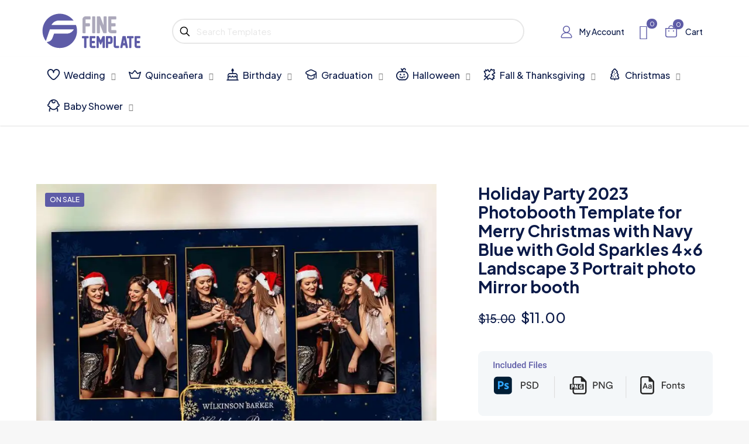

--- FILE ---
content_type: text/html; charset=UTF-8
request_url: https://finetemplate.com/product/christmas-holiday-party-2023-0706/
body_size: 107261
content:
<!DOCTYPE html>
<html lang="en-US" prefix="og: https://ogp.me/ns#" class="no-js " >

<head>

<meta charset="UTF-8" />
<script>
  (function(i,s,o,g,r,a,m){i['GoogleAnalyticsObject']=r;i[r]=i[r]||function(){
  (i[r].q=i[r].q||[]).push(arguments)},i[r].l=1*new Date();a=s.createElement(o),
  m=s.getElementsByTagName(o)[0];a.async=1;a.src=g;m.parentNode.insertBefore(a,m)
  })(window,document,'script','//www.google-analytics.com/analytics.js','ga');

  ga('create', 'UA-31305350-1', 'muffingroup.com');
  ga('send', 'pageview');

</script>
        <script type="application/javascript" style="display:none">
            /* <![CDATA[ */
            window.pysWooProductData = window.pysWooProductData || [];
                        window.pysWooProductData[744] = {"facebook":{"delay":0,"type":"static","name":"AddToCart","eventID":"323de98b-199a-45f2-af2b-72d93d58c46a","pixelIds":["413153698492809"],"params":{"content_type":"product","content_ids":["744"],"contents":[{"id":"744","quantity":1}],"tags":"3 portrait photo, 4x6, Christmas Photobooth Template, Darkroom booth, Dslr booth, Gold, Happy, Happy Holidays Photobooth Template, holiday, Holiday Photobotoh Template, Landscape, Merry Christmas, Mirror Booth, Navy Blue, Photobooth Template, Single, Sparkles, Stripe","content_name":"Holiday Party 2023 Photobooth Template for Merry Christmas with Navy Blue with Gold Sparkles 4x6 Landscape 3 Portrait photo Mirror booth","category_name":"Christmas Xmas Holiday Party","value":11,"currency":"USD"},"e_id":"woo_add_to_cart_on_button_click","ids":[],"hasTimeWindow":false,"timeWindow":0,"woo_order":"","edd_order":""}};
                        /* ]]> */
        </script>

        <meta name="format-detection" content="telephone=no">
<meta name="viewport" content="width=device-width, initial-scale=1, maximum-scale=1" />
<link rel="shortcut icon" href="https://finetemplate.com/wp-content/uploads/2023/09/favicon-32x32-1.png" type="image/x-icon" />
<link rel="apple-touch-icon" href="https://finetemplate.com/wp-content/uploads/2023/09/apple-icon-180x180-1.png" />
<meta name="theme-color" content="#ffffff" media="(prefers-color-scheme: light)">
<meta name="theme-color" content="#ffffff" media="(prefers-color-scheme: dark)">
<script>window._wca = window._wca || [];</script>

<!-- Search Engine Optimization by Rank Math PRO - https://rankmath.com/ -->
<title>Holiday Party 2023 Photobooth Template for Merry Christmas with Navy Blue with Gold Sparkles 4x6 Landscape 3 Portrait photo Mirror booth - Fine Template</title>
<meta name="description" content="Perfect for capturing joyful moments during the holiday season, this template adds a touch of sophistication to any event."/>
<meta name="robots" content="follow, index, max-snippet:-1, max-video-preview:-1, max-image-preview:large"/>
<link rel="canonical" href="https://finetemplate.com/product/christmas-holiday-party-2023-0706/" />
<meta property="og:locale" content="en_US" />
<meta property="og:type" content="product" />
<meta property="og:title" content="Holiday Party 2023 Photobooth Template for Merry Christmas with Navy Blue with Gold Sparkles 4x6 Landscape 3 Portrait photo Mirror booth - Fine Template" />
<meta property="og:description" content="Perfect for capturing joyful moments during the holiday season, this template adds a touch of sophistication to any event." />
<meta property="og:url" content="https://finetemplate.com/product/christmas-holiday-party-2023-0706/" />
<meta property="og:site_name" content="Fine Template" />
<meta property="og:updated_time" content="2024-10-10T11:24:39+01:00" />
<meta property="og:image" content="https://i0.wp.com/finetemplate.com/wp-content/uploads/2023/10/Christmas-Photobooth-Template-Blue-Gold-6-1.jpg" />
<meta property="og:image:secure_url" content="https://i0.wp.com/finetemplate.com/wp-content/uploads/2023/10/Christmas-Photobooth-Template-Blue-Gold-6-1.jpg" />
<meta property="og:image:width" content="1000" />
<meta property="og:image:height" content="834" />
<meta property="og:image:alt" content="Christmas Photobooth Template Blue Gold" />
<meta property="og:image:type" content="image/jpeg" />
<meta property="product:price:amount" content="11" />
<meta property="product:price:currency" content="USD" />
<meta property="product:availability" content="instock" />
<meta property="product:retailer_item_id" content="CM4-Layout 6" />
<meta name="twitter:card" content="summary_large_image" />
<meta name="twitter:title" content="Holiday Party 2023 Photobooth Template for Merry Christmas with Navy Blue with Gold Sparkles 4x6 Landscape 3 Portrait photo Mirror booth - Fine Template" />
<meta name="twitter:description" content="Perfect for capturing joyful moments during the holiday season, this template adds a touch of sophistication to any event." />
<meta name="twitter:image" content="https://i0.wp.com/finetemplate.com/wp-content/uploads/2023/10/Christmas-Photobooth-Template-Blue-Gold-6-1.jpg" />
<meta name="twitter:label1" content="Price" />
<meta name="twitter:data1" content="&#036;11.00" />
<meta name="twitter:label2" content="Availability" />
<meta name="twitter:data2" content="In stock" />
<script type="application/ld+json" class="rank-math-schema-pro">{"@context":"https://schema.org","@graph":[{"@type":["EntertainmentBusiness","Organization"],"@id":"https://finetemplate.com/#organization","name":"Fine Template","url":"https://finetemplate.com","logo":{"@type":"ImageObject","@id":"https://finetemplate.com/#logo","url":"https://mlf2vmoci1kz.i.optimole.com/6N6J_Ko-PzM9joEh/dam:1/w:150/h:150/q:auto/id:3ad13514d27deadbb4a22d8c3cef96f0/https://finetemplate.com/Logo-v2-01.svg","contentUrl":"https://mlf2vmoci1kz.i.optimole.com/6N6J_Ko-PzM9joEh/dam:1/w:150/h:150/q:auto/id:3ad13514d27deadbb4a22d8c3cef96f0/https://finetemplate.com/Logo-v2-01.svg","caption":"Fine Template","inLanguage":"en-US"},"openingHours":["Monday,Tuesday,Wednesday,Thursday,Friday,Saturday,Sunday 09:00-17:00"],"image":{"@id":"https://finetemplate.com/#logo"}},{"@type":"WebSite","@id":"https://finetemplate.com/#website","url":"https://finetemplate.com","name":"Fine Template","alternateName":"FineTemplate","publisher":{"@id":"https://finetemplate.com/#organization"},"inLanguage":"en-US"},{"@type":"ImageObject","@id":"https://i0.wp.com/finetemplate.com/wp-content/uploads/2023/10/Christmas-Photobooth-Template-Blue-Gold-6-1.jpg?fit=1000%2C834&amp;ssl=1","url":"https://i0.wp.com/finetemplate.com/wp-content/uploads/2023/10/Christmas-Photobooth-Template-Blue-Gold-6-1.jpg?fit=1000%2C834&amp;ssl=1","width":"1000","height":"834","caption":"Christmas Photobooth Template Blue Gold","inLanguage":"en-US"},{"@type":"ItemPage","@id":"https://finetemplate.com/product/christmas-holiday-party-2023-0706/#webpage","url":"https://finetemplate.com/product/christmas-holiday-party-2023-0706/","name":"Holiday Party 2023 Photobooth Template for Merry Christmas with Navy Blue with Gold Sparkles 4x6 Landscape 3 Portrait photo Mirror booth - Fine Template","datePublished":"2023-10-29T19:18:18+00:00","dateModified":"2024-10-10T11:24:39+01:00","isPartOf":{"@id":"https://finetemplate.com/#website"},"primaryImageOfPage":{"@id":"https://i0.wp.com/finetemplate.com/wp-content/uploads/2023/10/Christmas-Photobooth-Template-Blue-Gold-6-1.jpg?fit=1000%2C834&amp;ssl=1"},"inLanguage":"en-US"},{"@type":"Product","name":"Holiday Party 2023 Photobooth Template for Merry Christmas with Navy Blue with Gold Sparkles 4x6 Landscape 3 Portrait photo Mirror booth - Fine Template","description":"Perfect for capturing joyful moments during the holiday season, this template adds a touch of sophistication to any event.","sku":"CM4-Layout 6","category":"Christmas Xmas Holiday Party","mainEntityOfPage":{"@id":"https://finetemplate.com/product/christmas-holiday-party-2023-0706/#webpage"},"image":[{"@type":"ImageObject","url":"https://finetemplate.com/wp-content/uploads/2023/10/Christmas-Photobooth-Template-Blue-Gold-6-1.jpg","height":"834","width":"1000"},{"@type":"ImageObject","url":"https://finetemplate.com/wp-content/uploads/2022/08/W.-File-Timeframe.png","height":"2000","width":"2400"},{"@type":"ImageObject","url":"https://finetemplate.com/wp-content/uploads/2022/08/X.-Included-files.png","height":"2000","width":"2400"},{"@type":"ImageObject","url":"https://finetemplate.com/wp-content/uploads/2022/08/Y.-Layout-List.png","height":"2000","width":"2400"}],"offers":{"@type":"Offer","price":"11.00","priceCurrency":"USD","priceValidUntil":"2027-12-31","availability":"http://schema.org/InStock","itemCondition":"NewCondition","url":"https://finetemplate.com/product/christmas-holiday-party-2023-0706/","seller":{"@type":"Organization","@id":"https://finetemplate.com/","name":"Fine Template","url":"https://finetemplate.com","logo":""}},"additionalProperty":[{"@type":"PropertyValue","name":"dimension","value":"2x6"},{"@type":"PropertyValue","name":"included-files","value":"3 Files (PSD, PNG, FONT)"}],"@id":"https://finetemplate.com/product/christmas-holiday-party-2023-0706/#richSnippet"}]}</script>
<!-- /Rank Math WordPress SEO plugin -->

<script type='application/javascript'>console.log('PixelYourSite PRO version 9.10.5.1');</script>
<link rel='dns-prefetch' href='//stats.wp.com' />
<link rel='dns-prefetch' href='//www.googletagmanager.com' />
<link rel='dns-prefetch' href='//fonts.googleapis.com' />
<link rel='preconnect' href='//i0.wp.com' />
<link rel='preconnect' href='//c0.wp.com' />
<link rel="alternate" type="application/rss+xml" title="Fine Template &raquo; Feed" href="https://finetemplate.com/feed/" />
<link rel="alternate" type="application/rss+xml" title="Fine Template &raquo; Comments Feed" href="https://finetemplate.com/comments/feed/" />
<link rel="alternate" title="oEmbed (JSON)" type="application/json+oembed" href="https://finetemplate.com/wp-json/oembed/1.0/embed?url=https%3A%2F%2Ffinetemplate.com%2Fproduct%2Fchristmas-holiday-party-2023-0706%2F" />
<link rel="alternate" title="oEmbed (XML)" type="text/xml+oembed" href="https://finetemplate.com/wp-json/oembed/1.0/embed?url=https%3A%2F%2Ffinetemplate.com%2Fproduct%2Fchristmas-holiday-party-2023-0706%2F&#038;format=xml" />
<style id='wp-img-auto-sizes-contain-inline-css' type='text/css'>
img:is([sizes=auto i],[sizes^="auto," i]){contain-intrinsic-size:3000px 1500px}
/*# sourceURL=wp-img-auto-sizes-contain-inline-css */
</style>

<style id='wp-emoji-styles-inline-css' type='text/css'>

	img.wp-smiley, img.emoji {
		display: inline !important;
		border: none !important;
		box-shadow: none !important;
		height: 1em !important;
		width: 1em !important;
		margin: 0 0.07em !important;
		vertical-align: -0.1em !important;
		background: none !important;
		padding: 0 !important;
	}
/*# sourceURL=wp-emoji-styles-inline-css */
</style>
<link rel='stylesheet' id='wp-block-library-css' href='https://c0.wp.com/c/6.9/wp-includes/css/dist/block-library/style.min.css' type='text/css' media='all' />
<style id='global-styles-inline-css' type='text/css'>
:root{--wp--preset--aspect-ratio--square: 1;--wp--preset--aspect-ratio--4-3: 4/3;--wp--preset--aspect-ratio--3-4: 3/4;--wp--preset--aspect-ratio--3-2: 3/2;--wp--preset--aspect-ratio--2-3: 2/3;--wp--preset--aspect-ratio--16-9: 16/9;--wp--preset--aspect-ratio--9-16: 9/16;--wp--preset--color--black: #000000;--wp--preset--color--cyan-bluish-gray: #abb8c3;--wp--preset--color--white: #ffffff;--wp--preset--color--pale-pink: #f78da7;--wp--preset--color--vivid-red: #cf2e2e;--wp--preset--color--luminous-vivid-orange: #ff6900;--wp--preset--color--luminous-vivid-amber: #fcb900;--wp--preset--color--light-green-cyan: #7bdcb5;--wp--preset--color--vivid-green-cyan: #00d084;--wp--preset--color--pale-cyan-blue: #8ed1fc;--wp--preset--color--vivid-cyan-blue: #0693e3;--wp--preset--color--vivid-purple: #9b51e0;--wp--preset--gradient--vivid-cyan-blue-to-vivid-purple: linear-gradient(135deg,rgb(6,147,227) 0%,rgb(155,81,224) 100%);--wp--preset--gradient--light-green-cyan-to-vivid-green-cyan: linear-gradient(135deg,rgb(122,220,180) 0%,rgb(0,208,130) 100%);--wp--preset--gradient--luminous-vivid-amber-to-luminous-vivid-orange: linear-gradient(135deg,rgb(252,185,0) 0%,rgb(255,105,0) 100%);--wp--preset--gradient--luminous-vivid-orange-to-vivid-red: linear-gradient(135deg,rgb(255,105,0) 0%,rgb(207,46,46) 100%);--wp--preset--gradient--very-light-gray-to-cyan-bluish-gray: linear-gradient(135deg,rgb(238,238,238) 0%,rgb(169,184,195) 100%);--wp--preset--gradient--cool-to-warm-spectrum: linear-gradient(135deg,rgb(74,234,220) 0%,rgb(151,120,209) 20%,rgb(207,42,186) 40%,rgb(238,44,130) 60%,rgb(251,105,98) 80%,rgb(254,248,76) 100%);--wp--preset--gradient--blush-light-purple: linear-gradient(135deg,rgb(255,206,236) 0%,rgb(152,150,240) 100%);--wp--preset--gradient--blush-bordeaux: linear-gradient(135deg,rgb(254,205,165) 0%,rgb(254,45,45) 50%,rgb(107,0,62) 100%);--wp--preset--gradient--luminous-dusk: linear-gradient(135deg,rgb(255,203,112) 0%,rgb(199,81,192) 50%,rgb(65,88,208) 100%);--wp--preset--gradient--pale-ocean: linear-gradient(135deg,rgb(255,245,203) 0%,rgb(182,227,212) 50%,rgb(51,167,181) 100%);--wp--preset--gradient--electric-grass: linear-gradient(135deg,rgb(202,248,128) 0%,rgb(113,206,126) 100%);--wp--preset--gradient--midnight: linear-gradient(135deg,rgb(2,3,129) 0%,rgb(40,116,252) 100%);--wp--preset--font-size--small: 13px;--wp--preset--font-size--medium: 20px;--wp--preset--font-size--large: 36px;--wp--preset--font-size--x-large: 42px;--wp--preset--spacing--20: 0.44rem;--wp--preset--spacing--30: 0.67rem;--wp--preset--spacing--40: 1rem;--wp--preset--spacing--50: 1.5rem;--wp--preset--spacing--60: 2.25rem;--wp--preset--spacing--70: 3.38rem;--wp--preset--spacing--80: 5.06rem;--wp--preset--shadow--natural: 6px 6px 9px rgba(0, 0, 0, 0.2);--wp--preset--shadow--deep: 12px 12px 50px rgba(0, 0, 0, 0.4);--wp--preset--shadow--sharp: 6px 6px 0px rgba(0, 0, 0, 0.2);--wp--preset--shadow--outlined: 6px 6px 0px -3px rgb(255, 255, 255), 6px 6px rgb(0, 0, 0);--wp--preset--shadow--crisp: 6px 6px 0px rgb(0, 0, 0);}:where(.is-layout-flex){gap: 0.5em;}:where(.is-layout-grid){gap: 0.5em;}body .is-layout-flex{display: flex;}.is-layout-flex{flex-wrap: wrap;align-items: center;}.is-layout-flex > :is(*, div){margin: 0;}body .is-layout-grid{display: grid;}.is-layout-grid > :is(*, div){margin: 0;}:where(.wp-block-columns.is-layout-flex){gap: 2em;}:where(.wp-block-columns.is-layout-grid){gap: 2em;}:where(.wp-block-post-template.is-layout-flex){gap: 1.25em;}:where(.wp-block-post-template.is-layout-grid){gap: 1.25em;}.has-black-color{color: var(--wp--preset--color--black) !important;}.has-cyan-bluish-gray-color{color: var(--wp--preset--color--cyan-bluish-gray) !important;}.has-white-color{color: var(--wp--preset--color--white) !important;}.has-pale-pink-color{color: var(--wp--preset--color--pale-pink) !important;}.has-vivid-red-color{color: var(--wp--preset--color--vivid-red) !important;}.has-luminous-vivid-orange-color{color: var(--wp--preset--color--luminous-vivid-orange) !important;}.has-luminous-vivid-amber-color{color: var(--wp--preset--color--luminous-vivid-amber) !important;}.has-light-green-cyan-color{color: var(--wp--preset--color--light-green-cyan) !important;}.has-vivid-green-cyan-color{color: var(--wp--preset--color--vivid-green-cyan) !important;}.has-pale-cyan-blue-color{color: var(--wp--preset--color--pale-cyan-blue) !important;}.has-vivid-cyan-blue-color{color: var(--wp--preset--color--vivid-cyan-blue) !important;}.has-vivid-purple-color{color: var(--wp--preset--color--vivid-purple) !important;}.has-black-background-color{background-color: var(--wp--preset--color--black) !important;}.has-cyan-bluish-gray-background-color{background-color: var(--wp--preset--color--cyan-bluish-gray) !important;}.has-white-background-color{background-color: var(--wp--preset--color--white) !important;}.has-pale-pink-background-color{background-color: var(--wp--preset--color--pale-pink) !important;}.has-vivid-red-background-color{background-color: var(--wp--preset--color--vivid-red) !important;}.has-luminous-vivid-orange-background-color{background-color: var(--wp--preset--color--luminous-vivid-orange) !important;}.has-luminous-vivid-amber-background-color{background-color: var(--wp--preset--color--luminous-vivid-amber) !important;}.has-light-green-cyan-background-color{background-color: var(--wp--preset--color--light-green-cyan) !important;}.has-vivid-green-cyan-background-color{background-color: var(--wp--preset--color--vivid-green-cyan) !important;}.has-pale-cyan-blue-background-color{background-color: var(--wp--preset--color--pale-cyan-blue) !important;}.has-vivid-cyan-blue-background-color{background-color: var(--wp--preset--color--vivid-cyan-blue) !important;}.has-vivid-purple-background-color{background-color: var(--wp--preset--color--vivid-purple) !important;}.has-black-border-color{border-color: var(--wp--preset--color--black) !important;}.has-cyan-bluish-gray-border-color{border-color: var(--wp--preset--color--cyan-bluish-gray) !important;}.has-white-border-color{border-color: var(--wp--preset--color--white) !important;}.has-pale-pink-border-color{border-color: var(--wp--preset--color--pale-pink) !important;}.has-vivid-red-border-color{border-color: var(--wp--preset--color--vivid-red) !important;}.has-luminous-vivid-orange-border-color{border-color: var(--wp--preset--color--luminous-vivid-orange) !important;}.has-luminous-vivid-amber-border-color{border-color: var(--wp--preset--color--luminous-vivid-amber) !important;}.has-light-green-cyan-border-color{border-color: var(--wp--preset--color--light-green-cyan) !important;}.has-vivid-green-cyan-border-color{border-color: var(--wp--preset--color--vivid-green-cyan) !important;}.has-pale-cyan-blue-border-color{border-color: var(--wp--preset--color--pale-cyan-blue) !important;}.has-vivid-cyan-blue-border-color{border-color: var(--wp--preset--color--vivid-cyan-blue) !important;}.has-vivid-purple-border-color{border-color: var(--wp--preset--color--vivid-purple) !important;}.has-vivid-cyan-blue-to-vivid-purple-gradient-background{background: var(--wp--preset--gradient--vivid-cyan-blue-to-vivid-purple) !important;}.has-light-green-cyan-to-vivid-green-cyan-gradient-background{background: var(--wp--preset--gradient--light-green-cyan-to-vivid-green-cyan) !important;}.has-luminous-vivid-amber-to-luminous-vivid-orange-gradient-background{background: var(--wp--preset--gradient--luminous-vivid-amber-to-luminous-vivid-orange) !important;}.has-luminous-vivid-orange-to-vivid-red-gradient-background{background: var(--wp--preset--gradient--luminous-vivid-orange-to-vivid-red) !important;}.has-very-light-gray-to-cyan-bluish-gray-gradient-background{background: var(--wp--preset--gradient--very-light-gray-to-cyan-bluish-gray) !important;}.has-cool-to-warm-spectrum-gradient-background{background: var(--wp--preset--gradient--cool-to-warm-spectrum) !important;}.has-blush-light-purple-gradient-background{background: var(--wp--preset--gradient--blush-light-purple) !important;}.has-blush-bordeaux-gradient-background{background: var(--wp--preset--gradient--blush-bordeaux) !important;}.has-luminous-dusk-gradient-background{background: var(--wp--preset--gradient--luminous-dusk) !important;}.has-pale-ocean-gradient-background{background: var(--wp--preset--gradient--pale-ocean) !important;}.has-electric-grass-gradient-background{background: var(--wp--preset--gradient--electric-grass) !important;}.has-midnight-gradient-background{background: var(--wp--preset--gradient--midnight) !important;}.has-small-font-size{font-size: var(--wp--preset--font-size--small) !important;}.has-medium-font-size{font-size: var(--wp--preset--font-size--medium) !important;}.has-large-font-size{font-size: var(--wp--preset--font-size--large) !important;}.has-x-large-font-size{font-size: var(--wp--preset--font-size--x-large) !important;}
/*# sourceURL=global-styles-inline-css */
</style>

<style id='classic-theme-styles-inline-css' type='text/css'>
/*! This file is auto-generated */
.wp-block-button__link{color:#fff;background-color:#32373c;border-radius:9999px;box-shadow:none;text-decoration:none;padding:calc(.667em + 2px) calc(1.333em + 2px);font-size:1.125em}.wp-block-file__button{background:#32373c;color:#fff;text-decoration:none}
/*# sourceURL=/wp-includes/css/classic-themes.min.css */
</style>
<link rel='stylesheet' id='wapf-frontend-css-css' href='https://finetemplate.com/wp-content/plugins/advanced-product-fields-for-woocommerce/assets/css/frontend.min.css?ver=1.6.18' type='text/css' media='all' />
<link rel='stylesheet' id='contact-form-7-css' href='https://finetemplate.com/wp-content/plugins/contact-form-7/includes/css/styles.css?ver=6.1.4' type='text/css' media='all' />
<link rel='stylesheet' id='photoswipe-css' href='https://c0.wp.com/p/woocommerce/10.4.3/assets/css/photoswipe/photoswipe.min.css' type='text/css' media='all' />
<link rel='stylesheet' id='photoswipe-default-skin-css' href='https://c0.wp.com/p/woocommerce/10.4.3/assets/css/photoswipe/default-skin/default-skin.min.css' type='text/css' media='all' />
<link rel='stylesheet' id='woocommerce-layout-css' href='https://c0.wp.com/p/woocommerce/10.4.3/assets/css/woocommerce-layout.css' type='text/css' media='all' />
<style id='woocommerce-layout-inline-css' type='text/css'>

	.infinite-scroll .woocommerce-pagination {
		display: none;
	}
/*# sourceURL=woocommerce-layout-inline-css */
</style>
<link rel='stylesheet' id='woocommerce-smallscreen-css' href='https://c0.wp.com/p/woocommerce/10.4.3/assets/css/woocommerce-smallscreen.css' type='text/css' media='only screen and (max-width: 768px)' />
<link rel='stylesheet' id='woocommerce-general-css' href='https://c0.wp.com/p/woocommerce/10.4.3/assets/css/woocommerce.css' type='text/css' media='all' />
<style id='woocommerce-inline-inline-css' type='text/css'>
.woocommerce form .form-row .required { visibility: visible; }
/*# sourceURL=woocommerce-inline-inline-css */
</style>
<link rel='stylesheet' id='parent-style-css' href='https://finetemplate.com/wp-content/themes/betheme/style.css?ver=6.9' type='text/css' media='all' />
<link rel='stylesheet' id='child-style-css' href='https://finetemplate.com/wp-content/themes/betheme-child/style.css?ver=6.9' type='text/css' media='all' />
<link rel='stylesheet' id='mfn-be-css' href='https://finetemplate.com/wp-content/themes/betheme/css/be.css?ver=27.1.6.2.1' type='text/css' media='all' />
<link rel='stylesheet' id='mfn-animations-css' href='https://finetemplate.com/wp-content/themes/betheme/assets/animations/animations.min.css?ver=27.1.6.2.1' type='text/css' media='all' />
<link rel='stylesheet' id='mfn-font-awesome-css' href='https://finetemplate.com/wp-content/themes/betheme/fonts/fontawesome/fontawesome.css?ver=27.1.6.2.1' type='text/css' media='all' />
<link rel='stylesheet' id='mfn-jplayer-css' href='https://finetemplate.com/wp-content/themes/betheme/assets/jplayer/css/jplayer.blue.monday.min.css?ver=27.1.6.2.1' type='text/css' media='all' />
<link rel='stylesheet' id='mfn-responsive-css' href='https://finetemplate.com/wp-content/themes/betheme/css/responsive.css?ver=27.1.6.2.1' type='text/css' media='all' />
<link rel='stylesheet' id='mfn-fonts-css' href='https://fonts.googleapis.com/css?family=Plus+Jakarta+Sans%3A1%2C300%2C400%2C400italic%2C500%2C600%2C700%2C700italic&#038;display=swap&#038;ver=6.9' type='text/css' media='all' />
<link rel='stylesheet' id='mfn-font-button-css' href='https://fonts.googleapis.com/css?family=Plus+Jakarta+Sans%3A400%2C600&#038;display=swap&#038;ver=6.9' type='text/css' media='all' />
<link rel='stylesheet' id='mfn-woo-css' href='https://finetemplate.com/wp-content/themes/betheme/css/woocommerce.css?ver=27.1.6.2.1' type='text/css' media='all' />
<style id='mfn-dynamic-inline-css' type='text/css'>
html{background-color:#f7f7f7}#Wrapper,#Content,.mfn-popup .mfn-popup-content,.mfn-off-canvas-sidebar .mfn-off-canvas-content-wrapper,.mfn-cart-holder,.mfn-header-login,#Top_bar .search_wrapper,#Top_bar .top_bar_right .mfn-live-search-box,.column_livesearch .mfn-live-search-wrapper,.column_livesearch .mfn-live-search-box{background-color:#f7f7f7}.layout-boxed.mfn-bebuilder-header.mfn-ui #Wrapper .mfn-only-sample-content{background-color:#f7f7f7}body:not(.template-slider) #Header{min-height:250px}body.header-below:not(.template-slider) #Header{padding-top:250px}#Footer .widgets_wrapper{padding:70px 0}body,button,span.date_label,.timeline_items li h3 span,input[type="submit"],input[type="reset"],input[type="button"],input[type="date"],input[type="text"],input[type="password"],input[type="tel"],input[type="email"],textarea,select,.offer_li .title h3,.mfn-menu-item-megamenu{font-family:"Plus Jakarta Sans",-apple-system,BlinkMacSystemFont,"Segoe UI",Roboto,Oxygen-Sans,Ubuntu,Cantarell,"Helvetica Neue",sans-serif}#menu > ul > li > a,a.action_button,#overlay-menu ul li a{font-family:"Plus Jakarta Sans",-apple-system,BlinkMacSystemFont,"Segoe UI",Roboto,Oxygen-Sans,Ubuntu,Cantarell,"Helvetica Neue",sans-serif}#Subheader .title{font-family:"Plus Jakarta Sans",-apple-system,BlinkMacSystemFont,"Segoe UI",Roboto,Oxygen-Sans,Ubuntu,Cantarell,"Helvetica Neue",sans-serif}h1,h2,h3,h4,.text-logo #logo{font-family:"Plus Jakarta Sans",-apple-system,BlinkMacSystemFont,"Segoe UI",Roboto,Oxygen-Sans,Ubuntu,Cantarell,"Helvetica Neue",sans-serif}h5,h6{font-family:"Plus Jakarta Sans",-apple-system,BlinkMacSystemFont,"Segoe UI",Roboto,Oxygen-Sans,Ubuntu,Cantarell,"Helvetica Neue",sans-serif}blockquote{font-family:"Plus Jakarta Sans",-apple-system,BlinkMacSystemFont,"Segoe UI",Roboto,Oxygen-Sans,Ubuntu,Cantarell,"Helvetica Neue",sans-serif}.chart_box .chart .num,.counter .desc_wrapper .number-wrapper,.how_it_works .image .number,.pricing-box .plan-header .price,.quick_fact .number-wrapper,.woocommerce .product div.entry-summary .price{font-family:"Plus Jakarta Sans",-apple-system,BlinkMacSystemFont,"Segoe UI",Roboto,Oxygen-Sans,Ubuntu,Cantarell,"Helvetica Neue",sans-serif}body,.mfn-menu-item-megamenu{font-size:16px;line-height:24px;font-weight:400;letter-spacing:0px}.big{font-size:16px;line-height:24px;font-weight:500;letter-spacing:0px}#menu > ul > li > a,a.action_button,#overlay-menu ul li a{font-size:14px;font-weight:500;letter-spacing:0px}#overlay-menu ul li a{line-height:21px}#Subheader .title{font-size:58px;line-height:65px;font-weight:700;letter-spacing:0px}h1,.text-logo #logo{font-size:58px;line-height:65px;font-weight:700;letter-spacing:0px}h2{font-size:42px;line-height:50px;font-weight:700;letter-spacing:-1px}h3,.woocommerce ul.products li.product h3,.woocommerce #customer_login h2{font-size:28px;line-height:32px;font-weight:700;letter-spacing:0px}h4,.woocommerce .woocommerce-order-details__title,.woocommerce .wc-bacs-bank-details-heading,.woocommerce .woocommerce-customer-details h2{font-size:24px;line-height:32px;font-weight:500;letter-spacing:0px}h5{font-size:20px;line-height:28px;font-weight:500;letter-spacing:0px}h6{font-size:14px;line-height:20px;font-weight:500;letter-spacing:0px}#Intro .intro-title{font-size:58px;line-height:65px;font-weight:700;letter-spacing:0px}@media only screen and (min-width:768px) and (max-width:959px){body,.mfn-menu-item-megamenu{font-size:14px;line-height:20px;font-weight:400;letter-spacing:0px}.big{font-size:14px;line-height:20px;font-weight:500;letter-spacing:0px}#menu > ul > li > a,a.action_button,#overlay-menu ul li a{font-size:13px;font-weight:500;letter-spacing:0px}#overlay-menu ul li a{line-height:19.5px}#Subheader .title{font-size:49px;line-height:55px;font-weight:700;letter-spacing:0px}h1,.text-logo #logo{font-size:49px;line-height:55px;font-weight:700;letter-spacing:0px}h2{font-size:36px;line-height:43px;font-weight:700;letter-spacing:-1px}h3,.woocommerce ul.products li.product h3,.woocommerce #customer_login h2{font-size:24px;line-height:27px;font-weight:700;letter-spacing:0px}h4,.woocommerce .woocommerce-order-details__title,.woocommerce .wc-bacs-bank-details-heading,.woocommerce .woocommerce-customer-details h2{font-size:20px;line-height:27px;font-weight:500;letter-spacing:0px}h5{font-size:17px;line-height:24px;font-weight:500;letter-spacing:0px}h6{font-size:13px;line-height:19px;font-weight:500;letter-spacing:0px}#Intro .intro-title{font-size:49px;line-height:55px;font-weight:700;letter-spacing:0px}blockquote{font-size:15px}.chart_box .chart .num{font-size:45px;line-height:45px}.counter .desc_wrapper .number-wrapper{font-size:45px;line-height:45px}.counter .desc_wrapper .title{font-size:14px;line-height:18px}.faq .question .title{font-size:14px}.fancy_heading .title{font-size:38px;line-height:38px}.offer .offer_li .desc_wrapper .title h3{font-size:32px;line-height:32px}.offer_thumb_ul li.offer_thumb_li .desc_wrapper .title h3{font-size:32px;line-height:32px}.pricing-box .plan-header h2{font-size:27px;line-height:27px}.pricing-box .plan-header .price > span{font-size:40px;line-height:40px}.pricing-box .plan-header .price sup.currency{font-size:18px;line-height:18px}.pricing-box .plan-header .price sup.period{font-size:14px;line-height:14px}.quick_fact .number-wrapper{font-size:80px;line-height:80px}.trailer_box .desc h2{font-size:27px;line-height:27px}.widget > h3{font-size:17px;line-height:20px}}@media only screen and (min-width:480px) and (max-width:767px){body,.mfn-menu-item-megamenu{font-size:13px;line-height:19px;font-weight:400;letter-spacing:0px}.big{font-size:13px;line-height:19px;font-weight:500;letter-spacing:0px}#menu > ul > li > a,a.action_button,#overlay-menu ul li a{font-size:13px;font-weight:500;letter-spacing:0px}#overlay-menu ul li a{line-height:19.5px}#Subheader .title{font-size:44px;line-height:49px;font-weight:700;letter-spacing:0px}h1,.text-logo #logo{font-size:44px;line-height:49px;font-weight:700;letter-spacing:0px}h2{font-size:32px;line-height:38px;font-weight:700;letter-spacing:-1px}h3,.woocommerce ul.products li.product h3,.woocommerce #customer_login h2{font-size:21px;line-height:24px;font-weight:700;letter-spacing:0px}h4,.woocommerce .woocommerce-order-details__title,.woocommerce .wc-bacs-bank-details-heading,.woocommerce .woocommerce-customer-details h2{font-size:18px;line-height:24px;font-weight:500;letter-spacing:0px}h5{font-size:15px;line-height:21px;font-weight:500;letter-spacing:0px}h6{font-size:13px;line-height:19px;font-weight:500;letter-spacing:0px}#Intro .intro-title{font-size:44px;line-height:49px;font-weight:700;letter-spacing:0px}blockquote{font-size:14px}.chart_box .chart .num{font-size:40px;line-height:40px}.counter .desc_wrapper .number-wrapper{font-size:40px;line-height:40px}.counter .desc_wrapper .title{font-size:13px;line-height:16px}.faq .question .title{font-size:13px}.fancy_heading .title{font-size:34px;line-height:34px}.offer .offer_li .desc_wrapper .title h3{font-size:28px;line-height:28px}.offer_thumb_ul li.offer_thumb_li .desc_wrapper .title h3{font-size:28px;line-height:28px}.pricing-box .plan-header h2{font-size:24px;line-height:24px}.pricing-box .plan-header .price > span{font-size:34px;line-height:34px}.pricing-box .plan-header .price sup.currency{font-size:16px;line-height:16px}.pricing-box .plan-header .price sup.period{font-size:13px;line-height:13px}.quick_fact .number-wrapper{font-size:70px;line-height:70px}.trailer_box .desc h2{font-size:24px;line-height:24px}.widget > h3{font-size:16px;line-height:19px}}@media only screen and (max-width:479px){body,.mfn-menu-item-megamenu{font-size:13px;line-height:19px;font-weight:400;letter-spacing:0px}.big{font-size:13px;line-height:19px;font-weight:500;letter-spacing:0px}#menu > ul > li > a,a.action_button,#overlay-menu ul li a{font-size:13px;font-weight:500;letter-spacing:0px}#overlay-menu ul li a{line-height:19.5px}#Subheader .title{font-size:35px;line-height:39px;font-weight:700;letter-spacing:0px}h1,.text-logo #logo{font-size:35px;line-height:39px;font-weight:700;letter-spacing:0px}h2{font-size:25px;line-height:30px;font-weight:700;letter-spacing:-1px}h3,.woocommerce ul.products li.product h3,.woocommerce #customer_login h2{font-size:17px;line-height:19px;font-weight:700;letter-spacing:0px}h4,.woocommerce .woocommerce-order-details__title,.woocommerce .wc-bacs-bank-details-heading,.woocommerce .woocommerce-customer-details h2{font-size:14px;line-height:19px;font-weight:500;letter-spacing:0px}h5{font-size:13px;line-height:19px;font-weight:500;letter-spacing:0px}h6{font-size:13px;line-height:19px;font-weight:500;letter-spacing:0px}#Intro .intro-title{font-size:35px;line-height:39px;font-weight:700;letter-spacing:0px}blockquote{font-size:13px}.chart_box .chart .num{font-size:35px;line-height:35px}.counter .desc_wrapper .number-wrapper{font-size:35px;line-height:35px}.counter .desc_wrapper .title{font-size:13px;line-height:26px}.faq .question .title{font-size:13px}.fancy_heading .title{font-size:30px;line-height:30px}.offer .offer_li .desc_wrapper .title h3{font-size:26px;line-height:26px}.offer_thumb_ul li.offer_thumb_li .desc_wrapper .title h3{font-size:26px;line-height:26px}.pricing-box .plan-header h2{font-size:21px;line-height:21px}.pricing-box .plan-header .price > span{font-size:32px;line-height:32px}.pricing-box .plan-header .price sup.currency{font-size:14px;line-height:14px}.pricing-box .plan-header .price sup.period{font-size:13px;line-height:13px}.quick_fact .number-wrapper{font-size:60px;line-height:60px}.trailer_box .desc h2{font-size:21px;line-height:21px}.widget > h3{font-size:15px;line-height:18px}}.with_aside .sidebar.columns{width:15%}.with_aside .sections_group{width:85%}.aside_both .sidebar.columns{width:10%}.aside_both .sidebar.sidebar-1{margin-left:-90%}.aside_both .sections_group{width:80%;margin-left:10%}@media only screen and (min-width:1240px){#Wrapper,.with_aside .content_wrapper{max-width:1200px}body.layout-boxed.mfn-header-scrolled .mfn-header-tmpl.mfn-sticky-layout-width{max-width:1200px;left:0;right:0;margin-left:auto;margin-right:auto}body.layout-boxed:not(.mfn-header-scrolled) .mfn-header-tmpl.mfn-header-layout-width,body.layout-boxed .mfn-header-tmpl.mfn-header-layout-width:not(.mfn-hasSticky){max-width:1200px;left:0;right:0;margin-left:auto;margin-right:auto}body.layout-boxed.mfn-bebuilder-header.mfn-ui .mfn-only-sample-content{max-width:1200px;margin-left:auto;margin-right:auto}.section_wrapper,.container{max-width:1180px}.layout-boxed.header-boxed #Top_bar.is-sticky{max-width:1200px}}@media only screen and (max-width:767px){.content_wrapper .section_wrapper,.container,.four.columns .widget-area{max-width:550px !important}}  .button-default .button,.button-flat .button,.button-round .button{background-color:#f7f7f7;color:#747474}.button-stroke .button{border-color:#f7f7f7;color:#747474}.button-stroke .button:hover{background-color:#f7f7f7;color:#fff}.button-default .button_theme,.button-default button,.button-default input[type="button"],.button-default input[type="reset"],.button-default input[type="submit"],.button-flat .button_theme,.button-flat button,.button-flat input[type="button"],.button-flat input[type="reset"],.button-flat input[type="submit"],.button-round .button_theme,.button-round button,.button-round input[type="button"],.button-round input[type="reset"],.button-round input[type="submit"],.woocommerce #respond input#submit,.woocommerce a.button:not(.default),.woocommerce button.button,.woocommerce input.button,.woocommerce #respond input#submit:hover,.woocommerce a.button:hover,.woocommerce button.button:hover,.woocommerce input.button:hover{color:#ffffff}.button-default #respond input#submit.alt.disabled,.button-default #respond input#submit.alt.disabled:hover,.button-default #respond input#submit.alt:disabled,.button-default #respond input#submit.alt:disabled:hover,.button-default #respond input#submit.alt:disabled[disabled],.button-default #respond input#submit.alt:disabled[disabled]:hover,.button-default a.button.alt.disabled,.button-default a.button.alt.disabled:hover,.button-default a.button.alt:disabled,.button-default a.button.alt:disabled:hover,.button-default a.button.alt:disabled[disabled],.button-default a.button.alt:disabled[disabled]:hover,.button-default button.button.alt.disabled,.button-default button.button.alt.disabled:hover,.button-default button.button.alt:disabled,.button-default button.button.alt:disabled:hover,.button-default button.button.alt:disabled[disabled],.button-default button.button.alt:disabled[disabled]:hover,.button-default input.button.alt.disabled,.button-default input.button.alt.disabled:hover,.button-default input.button.alt:disabled,.button-default input.button.alt:disabled:hover,.button-default input.button.alt:disabled[disabled],.button-default input.button.alt:disabled[disabled]:hover,.button-default #respond input#submit.alt,.button-default a.button.alt,.button-default button.button.alt,.button-default input.button.alt,.button-default #respond input#submit.alt:hover,.button-default a.button.alt:hover,.button-default button.button.alt:hover,.button-default input.button.alt:hover,.button-flat #respond input#submit.alt.disabled,.button-flat #respond input#submit.alt.disabled:hover,.button-flat #respond input#submit.alt:disabled,.button-flat #respond input#submit.alt:disabled:hover,.button-flat #respond input#submit.alt:disabled[disabled],.button-flat #respond input#submit.alt:disabled[disabled]:hover,.button-flat a.button.alt.disabled,.button-flat a.button.alt.disabled:hover,.button-flat a.button.alt:disabled,.button-flat a.button.alt:disabled:hover,.button-flat a.button.alt:disabled[disabled],.button-flat a.button.alt:disabled[disabled]:hover,.button-flat button.button.alt.disabled,.button-flat button.button.alt.disabled:hover,.button-flat button.button.alt:disabled,.button-flat button.button.alt:disabled:hover,.button-flat button.button.alt:disabled[disabled],.button-flat button.button.alt:disabled[disabled]:hover,.button-flat input.button.alt.disabled,.button-flat input.button.alt.disabled:hover,.button-flat input.button.alt:disabled,.button-flat input.button.alt:disabled:hover,.button-flat input.button.alt:disabled[disabled],.button-flat input.button.alt:disabled[disabled]:hover,.button-flat #respond input#submit.alt,.button-flat a.button.alt,.button-flat button.button.alt,.button-flat input.button.alt,.button-flat #respond input#submit.alt:hover,.button-flat a.button.alt:hover,.button-flat button.button.alt:hover,.button-flat input.button.alt:hover,.button-round #respond input#submit.alt.disabled,.button-round #respond input#submit.alt.disabled:hover,.button-round #respond input#submit.alt:disabled,.button-round #respond input#submit.alt:disabled:hover,.button-round #respond input#submit.alt:disabled[disabled],.button-round #respond input#submit.alt:disabled[disabled]:hover,.button-round a.button.alt.disabled,.button-round a.button.alt.disabled:hover,.button-round a.button.alt:disabled,.button-round a.button.alt:disabled:hover,.button-round a.button.alt:disabled[disabled],.button-round a.button.alt:disabled[disabled]:hover,.button-round button.button.alt.disabled,.button-round button.button.alt.disabled:hover,.button-round button.button.alt:disabled,.button-round button.button.alt:disabled:hover,.button-round button.button.alt:disabled[disabled],.button-round button.button.alt:disabled[disabled]:hover,.button-round input.button.alt.disabled,.button-round input.button.alt.disabled:hover,.button-round input.button.alt:disabled,.button-round input.button.alt:disabled:hover,.button-round input.button.alt:disabled[disabled],.button-round input.button.alt:disabled[disabled]:hover,.button-round #respond input#submit.alt,.button-round a.button.alt,.button-round button.button.alt,.button-round input.button.alt,.button-round #respond input#submit.alt:hover,.button-round a.button.alt:hover,.button-round button.button.alt:hover,.button-round input.button.alt:hover{background-color:#5e5ca7;color:#ffffff}.button-stroke.woocommerce a.button:not(.default),.button-stroke .woocommerce a.button:not(.default),.button-stroke #respond input#submit.alt.disabled,.button-stroke #respond input#submit.alt.disabled:hover,.button-stroke #respond input#submit.alt:disabled,.button-stroke #respond input#submit.alt:disabled:hover,.button-stroke #respond input#submit.alt:disabled[disabled],.button-stroke #respond input#submit.alt:disabled[disabled]:hover,.button-stroke a.button.alt.disabled,.button-stroke a.button.alt.disabled:hover,.button-stroke a.button.alt:disabled,.button-stroke a.button.alt:disabled:hover,.button-stroke a.button.alt:disabled[disabled],.button-stroke a.button.alt:disabled[disabled]:hover,.button-stroke button.button.alt.disabled,.button-stroke button.button.alt.disabled:hover,.button-stroke button.button.alt:disabled,.button-stroke button.button.alt:disabled:hover,.button-stroke button.button.alt:disabled[disabled],.button-stroke button.button.alt:disabled[disabled]:hover,.button-stroke input.button.alt.disabled,.button-stroke input.button.alt.disabled:hover,.button-stroke input.button.alt:disabled,.button-stroke input.button.alt:disabled:hover,.button-stroke input.button.alt:disabled[disabled],.button-stroke input.button.alt:disabled[disabled]:hover,.button-stroke #respond input#submit.alt,.button-stroke a.button.alt,.button-stroke button.button.alt,.button-stroke input.button.alt{border-color:#5e5ca7;background:none;color:#5e5ca7}.button-stroke.woocommerce a.button:not(.default):hover,.button-stroke .woocommerce a.button:not(.default):hover,.button-stroke #respond input#submit.alt:hover,.button-stroke a.button.alt:hover,.button-stroke button.button.alt:hover,.button-stroke input.button.alt:hover,.button-stroke a.action_button:hover{background-color:#5e5ca7;color:#ffffff}.action_button,.action_button:hover{background-color:#0089f7;color:#ffffff}.button-stroke a.action_button{border-color:#0089f7}.footer_button{color:#0b1a48!important;background-color:transparent;box-shadow:none!important}.footer_button:after{display:none!important}.button-custom.woocommerce .button,.button-custom .button,.button-custom .action_button,.button-custom .footer_button,.button-custom button,.button-custom button.button,.button-custom input[type="button"],.button-custom input[type="reset"],.button-custom input[type="submit"],.button-custom .woocommerce #respond input#submit,.button-custom .woocommerce a.button,.button-custom .woocommerce button.button,.button-custom .woocommerce input.button{font-family:Plus Jakarta Sans;font-size:16px;line-height:16px;font-weight:600;letter-spacing:0px;padding:16px 40px 16px 40px;border-width:0px;border-radius:8px}body.button-custom .button{color:#5e5ca7;background-color:#ededff;border-color:transparent}body.button-custom .button:hover{color:#5e5ca7;background-color:#dbdbff;border-color:transparent}body .button-custom .button_theme,body.button-custom .button_theme,.button-custom button,.button-custom input[type="button"],.button-custom input[type="reset"],.button-custom input[type="submit"],.button-custom .woocommerce #respond input#submit,body.button-custom.woocommerce a.button:not(.default),.button-custom .woocommerce button.button,.button-custom .woocommerce input.button,.button-custom .woocommerce a.button_theme:not(.default){color:#ffffff;background-color:#5e5ca7;border-color:transparent;box-shadow:unset}body .button-custom .button_theme:hover,body.button-custom .button_theme:hover,.button-custom button:hover,.button-custom input[type="button"]:hover,.button-custom input[type="reset"]:hover,.button-custom input[type="submit"]:hover,.button-custom .woocommerce #respond input#submit:hover,body.button-custom.woocommerce a.button:not(.default):hover,.button-custom .woocommerce button.button:hover,.button-custom .woocommerce input.button:hover,.button-custom .woocommerce a.button_theme:not(.default):hover{color:#ffffff;background-color:#404091;border-color:transparent}body.button-custom .action_button{color:#626262;background-color:#dbdddf;border-color:transparent;box-shadow:unset}body.button-custom .action_button:hover{color:#626262;background-color:#d3d3d3;border-color:transparent}.button-custom #respond input#submit.alt.disabled,.button-custom #respond input#submit.alt.disabled:hover,.button-custom #respond input#submit.alt:disabled,.button-custom #respond input#submit.alt:disabled:hover,.button-custom #respond input#submit.alt:disabled[disabled],.button-custom #respond input#submit.alt:disabled[disabled]:hover,.button-custom a.button.alt.disabled,.button-custom a.button.alt.disabled:hover,.button-custom a.button.alt:disabled,.button-custom a.button.alt:disabled:hover,.button-custom a.button.alt:disabled[disabled],.button-custom a.button.alt:disabled[disabled]:hover,.button-custom button.button.alt.disabled,.button-custom button.button.alt.disabled:hover,.button-custom button.button.alt:disabled,.button-custom button.button.alt:disabled:hover,.button-custom button.button.alt:disabled[disabled],.button-custom button.button.alt:disabled[disabled]:hover,.button-custom input.button.alt.disabled,.button-custom input.button.alt.disabled:hover,.button-custom input.button.alt:disabled,.button-custom input.button.alt:disabled:hover,.button-custom input.button.alt:disabled[disabled],.button-custom input.button.alt:disabled[disabled]:hover,.button-custom #respond input#submit.alt,.button-custom a.button.alt,.button-custom button.button.alt,.button-custom input.button.alt{line-height:16px;padding:16px 40px 16px 40px;color:#ffffff;background-color:#5e5ca7;font-family:Plus Jakarta Sans;font-size:16px;font-weight:600;letter-spacing:0px;border-width:0px;border-radius:8px}.button-custom #respond input#submit.alt:hover,.button-custom a.button.alt:hover,.button-custom button.button.alt:hover,.button-custom input.button.alt:hover,.button-custom a.action_button:hover{color:#ffffff;background-color:#404091}#Top_bar #logo,.header-fixed #Top_bar #logo,.header-plain #Top_bar #logo,.header-transparent #Top_bar #logo{height:60px;line-height:60px;padding:15px 0}.logo-overflow #Top_bar:not(.is-sticky) .logo{height:90px}#Top_bar .menu > li > a{padding:15px 0}.menu-highlight:not(.header-creative) #Top_bar .menu > li > a{margin:20px 0}.header-plain:not(.menu-highlight) #Top_bar .menu > li > a span:not(.description){line-height:90px}.header-fixed #Top_bar .menu > li > a{padding:30px 0}@media only screen and (max-width:767px){.mobile-header-mini #Top_bar #logo{height:50px!important;line-height:50px!important;margin:5px 0}}#Top_bar #logo img.svg{width:124px}.image_frame,.wp-caption{border-width:0px}.alert{border-radius:0px}#Top_bar .top_bar_right .top-bar-right-input input{width:200px}.mfn-live-search-box .mfn-live-search-list{max-height:300px}input[type="date"],input[type="email"],input[type="number"],input[type="password"],input[type="search"],input[type="tel"],input[type="text"],input[type="url"],select,textarea,.woocommerce .quantity input.qty{border-width:1px}.select2-container--default .select2-selection--single,.select2-dropdown,.select2-container--default.select2-container--open .select2-selection--single{border-width:1px}input[type="date"],input[type="email"],input[type="number"],input[type="password"],input[type="search"],input[type="tel"],input[type="text"],input[type="url"],select,textarea,.woocommerce .quantity input.qty{border-radius:8px}.select2-container--default .select2-selection--single,.select2-dropdown,.select2-container--default.select2-container--open .select2-selection--single{border-radius:8px}#Side_slide{right:-250px;width:250px}#Side_slide.left{left:-250px}.blog-teaser li .desc-wrapper .desc{background-position-y:-1px}@media only screen and ( max-width:767px ){}@media only screen and (min-width:1240px){body:not(.header-simple) #Top_bar #menu{display:block!important}.tr-menu #Top_bar #menu{background:none!important}#Top_bar .menu > li > ul.mfn-megamenu > li{float:left}#Top_bar .menu > li > ul.mfn-megamenu > li.mfn-megamenu-cols-1{width:100%}#Top_bar .menu > li > ul.mfn-megamenu > li.mfn-megamenu-cols-2{width:50%}#Top_bar .menu > li > ul.mfn-megamenu > li.mfn-megamenu-cols-3{width:33.33%}#Top_bar .menu > li > ul.mfn-megamenu > li.mfn-megamenu-cols-4{width:25%}#Top_bar .menu > li > ul.mfn-megamenu > li.mfn-megamenu-cols-5{width:20%}#Top_bar .menu > li > ul.mfn-megamenu > li.mfn-megamenu-cols-6{width:16.66%}#Top_bar .menu > li > ul.mfn-megamenu > li > ul{display:block!important;position:inherit;left:auto;top:auto;border-width:0 1px 0 0}#Top_bar .menu > li > ul.mfn-megamenu > li:last-child > ul{border:0}#Top_bar .menu > li > ul.mfn-megamenu > li > ul li{width:auto}#Top_bar .menu > li > ul.mfn-megamenu a.mfn-megamenu-title{text-transform:uppercase;font-weight:400;background:none}#Top_bar .menu > li > ul.mfn-megamenu a .menu-arrow{display:none}.menuo-right #Top_bar .menu > li > ul.mfn-megamenu{left:0;width:98%!important;margin:0 1%;padding:20px 0}.menuo-right #Top_bar .menu > li > ul.mfn-megamenu-bg{box-sizing:border-box}#Top_bar .menu > li > ul.mfn-megamenu-bg{padding:20px 166px 20px 20px;background-repeat:no-repeat;background-position:right bottom}.rtl #Top_bar .menu > li > ul.mfn-megamenu-bg{padding-left:166px;padding-right:20px;background-position:left bottom}#Top_bar .menu > li > ul.mfn-megamenu-bg > li{background:none}#Top_bar .menu > li > ul.mfn-megamenu-bg > li a{border:none}#Top_bar .menu > li > ul.mfn-megamenu-bg > li > ul{background:none!important;-webkit-box-shadow:0 0 0 0;-moz-box-shadow:0 0 0 0;box-shadow:0 0 0 0}.mm-vertical #Top_bar .container{position:relative}.mm-vertical #Top_bar .top_bar_left{position:static}.mm-vertical #Top_bar .menu > li ul{box-shadow:0 0 0 0 transparent!important;background-image:none}.mm-vertical #Top_bar .menu > li > ul.mfn-megamenu{padding:20px 0}.mm-vertical.header-plain #Top_bar .menu > li > ul.mfn-megamenu{width:100%!important;margin:0}.mm-vertical #Top_bar .menu > li > ul.mfn-megamenu > li{display:table-cell;float:none!important;width:10%;padding:0 15px;border-right:1px solid rgba(0,0,0,0.05)}.mm-vertical #Top_bar .menu > li > ul.mfn-megamenu > li:last-child{border-right-width:0}.mm-vertical #Top_bar .menu > li > ul.mfn-megamenu > li.hide-border{border-right-width:0}.mm-vertical #Top_bar .menu > li > ul.mfn-megamenu > li a{border-bottom-width:0;padding:9px 15px;line-height:120%}.mm-vertical #Top_bar .menu > li > ul.mfn-megamenu a.mfn-megamenu-title{font-weight:700}.rtl .mm-vertical #Top_bar .menu > li > ul.mfn-megamenu > li:first-child{border-right-width:0}.rtl .mm-vertical #Top_bar .menu > li > ul.mfn-megamenu > li:last-child{border-right-width:1px}body.header-shop #Top_bar #menu{display:flex!important}.header-shop #Top_bar.is-sticky .top_bar_row_second{display:none}.header-plain:not(.menuo-right) #Header .top_bar_left{width:auto!important}.header-stack.header-center #Top_bar #menu{display:inline-block!important}.header-simple #Top_bar #menu{display:none;height:auto;width:300px;bottom:auto;top:100%;right:1px;position:absolute;margin:0}.header-simple #Header a.responsive-menu-toggle{display:block;right:10px}.header-simple #Top_bar #menu > ul{width:100%;float:left}.header-simple #Top_bar #menu ul li{width:100%;padding-bottom:0;border-right:0;position:relative}.header-simple #Top_bar #menu ul li a{padding:0 20px;margin:0;display:block;height:auto;line-height:normal;border:none}.header-simple #Top_bar #menu ul li a:not(.menu-toggle):after{display:none}.header-simple #Top_bar #menu ul li a span{border:none;line-height:44px;display:inline;padding:0}.header-simple #Top_bar #menu ul li.submenu .menu-toggle{display:block;position:absolute;right:0;top:0;width:44px;height:44px;line-height:44px;font-size:30px;font-weight:300;text-align:center;cursor:pointer;color:#444;opacity:0.33;transform:unset}.header-simple #Top_bar #menu ul li.submenu .menu-toggle:after{content:"+";position:static}.header-simple #Top_bar #menu ul li.hover > .menu-toggle:after{content:"-"}.header-simple #Top_bar #menu ul li.hover a{border-bottom:0}.header-simple #Top_bar #menu ul.mfn-megamenu li .menu-toggle{display:none}.header-simple #Top_bar #menu ul li ul{position:relative!important;left:0!important;top:0;padding:0;margin:0!important;width:auto!important;background-image:none}.header-simple #Top_bar #menu ul li ul li{width:100%!important;display:block;padding:0}.header-simple #Top_bar #menu ul li ul li a{padding:0 20px 0 30px}.header-simple #Top_bar #menu ul li ul li a .menu-arrow{display:none}.header-simple #Top_bar #menu ul li ul li a span{padding:0}.header-simple #Top_bar #menu ul li ul li a span:after{display:none!important}.header-simple #Top_bar .menu > li > ul.mfn-megamenu a.mfn-megamenu-title{text-transform:uppercase;font-weight:400}.header-simple #Top_bar .menu > li > ul.mfn-megamenu > li > ul{display:block!important;position:inherit;left:auto;top:auto}.header-simple #Top_bar #menu ul li ul li ul{border-left:0!important;padding:0;top:0}.header-simple #Top_bar #menu ul li ul li ul li a{padding:0 20px 0 40px}.rtl.header-simple #Top_bar #menu{left:1px;right:auto}.rtl.header-simple #Top_bar a.responsive-menu-toggle{left:10px;right:auto}.rtl.header-simple #Top_bar #menu ul li.submenu .menu-toggle{left:0;right:auto}.rtl.header-simple #Top_bar #menu ul li ul{left:auto!important;right:0!important}.rtl.header-simple #Top_bar #menu ul li ul li a{padding:0 30px 0 20px}.rtl.header-simple #Top_bar #menu ul li ul li ul li a{padding:0 40px 0 20px}.menu-highlight #Top_bar .menu > li{margin:0 2px}.menu-highlight:not(.header-creative) #Top_bar .menu > li > a{padding:0;-webkit-border-radius:5px;border-radius:5px}.menu-highlight #Top_bar .menu > li > a:after{display:none}.menu-highlight #Top_bar .menu > li > a span:not(.description){line-height:50px}.menu-highlight #Top_bar .menu > li > a span.description{display:none}.menu-highlight.header-stack #Top_bar .menu > li > a{margin:10px 0!important}.menu-highlight.header-stack #Top_bar .menu > li > a span:not(.description){line-height:40px}.menu-highlight.header-simple #Top_bar #menu ul li,.menu-highlight.header-creative #Top_bar #menu ul li{margin:0}.menu-highlight.header-simple #Top_bar #menu ul li > a,.menu-highlight.header-creative #Top_bar #menu ul li > a{-webkit-border-radius:0;border-radius:0}.menu-highlight:not(.header-fixed):not(.header-simple) #Top_bar.is-sticky .menu > li > a{margin:10px 0!important;padding:5px 0!important}.menu-highlight:not(.header-fixed):not(.header-simple) #Top_bar.is-sticky .menu > li > a span{line-height:30px!important}.header-modern.menu-highlight.menuo-right .menu_wrapper{margin-right:20px}.menu-line-below #Top_bar .menu > li > a:not(.menu-toggle):after{top:auto;bottom:-4px}.menu-line-below #Top_bar.is-sticky .menu > li > a:not(.menu-toggle):after{top:auto;bottom:-4px}.menu-line-below-80 #Top_bar:not(.is-sticky) .menu > li > a:not(.menu-toggle):after{height:4px;left:10%;top:50%;margin-top:20px;width:80%}.menu-line-below-80-1 #Top_bar:not(.is-sticky) .menu > li > a:not(.menu-toggle):after{height:1px;left:10%;top:50%;margin-top:20px;width:80%}.menu-link-color #Top_bar .menu > li > a:not(.menu-toggle):after{display:none!important}.menu-arrow-top #Top_bar .menu > li > a:after{background:none repeat scroll 0 0 rgba(0,0,0,0)!important;border-color:#ccc transparent transparent;border-style:solid;border-width:7px 7px 0;display:block;height:0;left:50%;margin-left:-7px;top:0!important;width:0}.menu-arrow-top #Top_bar.is-sticky .menu > li > a:after{top:0!important}.menu-arrow-bottom #Top_bar .menu > li > a:after{background:none!important;border-color:transparent transparent #ccc;border-style:solid;border-width:0 7px 7px;display:block;height:0;left:50%;margin-left:-7px;top:auto;bottom:0;width:0}.menu-arrow-bottom #Top_bar.is-sticky .menu > li > a:after{top:auto;bottom:0}.menuo-no-borders #Top_bar .menu > li > a span{border-width:0!important}.menuo-no-borders #Header_creative #Top_bar .menu > li > a span{border-bottom-width:0}.menuo-no-borders.header-plain #Top_bar a#header_cart,.menuo-no-borders.header-plain #Top_bar a#search_button,.menuo-no-borders.header-plain #Top_bar .wpml-languages,.menuo-no-borders.header-plain #Top_bar a.action_button{border-width:0}.menuo-right #Top_bar .menu_wrapper{float:right}.menuo-right.header-stack:not(.header-center) #Top_bar .menu_wrapper{margin-right:150px}body.header-creative{padding-left:50px}body.header-creative.header-open{padding-left:250px}body.error404,body.under-construction,body.template-blank,body.under-construction.header-rtl.header-creative.header-open{padding-left:0!important;padding-right:0!important}.header-creative.footer-fixed #Footer,.header-creative.footer-sliding #Footer,.header-creative.footer-stick #Footer.is-sticky{box-sizing:border-box;padding-left:50px}.header-open.footer-fixed #Footer,.header-open.footer-sliding #Footer,.header-creative.footer-stick #Footer.is-sticky{padding-left:250px}.header-rtl.header-creative.footer-fixed #Footer,.header-rtl.header-creative.footer-sliding #Footer,.header-rtl.header-creative.footer-stick #Footer.is-sticky{padding-left:0;padding-right:50px}.header-rtl.header-open.footer-fixed #Footer,.header-rtl.header-open.footer-sliding #Footer,.header-rtl.header-creative.footer-stick #Footer.is-sticky{padding-right:250px}#Header_creative{background-color:#fff;position:fixed;width:250px;height:100%;left:-200px;top:0;z-index:9002;-webkit-box-shadow:2px 0 4px 2px rgba(0,0,0,.15);box-shadow:2px 0 4px 2px rgba(0,0,0,.15)}#Header_creative .container{width:100%}#Header_creative .creative-wrapper{opacity:0;margin-right:50px}#Header_creative a.creative-menu-toggle{display:block;width:34px;height:34px;line-height:34px;font-size:22px;text-align:center;position:absolute;top:10px;right:8px;border-radius:3px}.admin-bar #Header_creative a.creative-menu-toggle{top:42px}#Header_creative #Top_bar{position:static;width:100%}#Header_creative #Top_bar .top_bar_left{width:100%!important;float:none}#Header_creative #Top_bar .logo{float:none;text-align:center;margin:15px 0}#Header_creative #Top_bar #menu{background-color:transparent}#Header_creative #Top_bar .menu_wrapper{float:none;margin:0 0 30px}#Header_creative #Top_bar .menu > li{width:100%;float:none;position:relative}#Header_creative #Top_bar .menu > li > a{padding:0;text-align:center}#Header_creative #Top_bar .menu > li > a:after{display:none}#Header_creative #Top_bar .menu > li > a span{border-right:0;border-bottom-width:1px;line-height:38px}#Header_creative #Top_bar .menu li ul{left:100%;right:auto;top:0;box-shadow:2px 2px 2px 0 rgba(0,0,0,0.03);-webkit-box-shadow:2px 2px 2px 0 rgba(0,0,0,0.03)}#Header_creative #Top_bar .menu > li > ul.mfn-megamenu{margin:0;width:700px!important}#Header_creative #Top_bar .menu > li > ul.mfn-megamenu > li > ul{left:0}#Header_creative #Top_bar .menu li ul li a{padding-top:9px;padding-bottom:8px}#Header_creative #Top_bar .menu li ul li ul{top:0}#Header_creative #Top_bar .menu > li > a span.description{display:block;font-size:13px;line-height:28px!important;clear:both}.menuo-arrows #Top_bar .menu > li.submenu > a > span:after{content:unset!important}#Header_creative #Top_bar .top_bar_right{width:100%!important;float:left;height:auto;margin-bottom:35px;text-align:center;padding:0 20px;top:0;-webkit-box-sizing:border-box;-moz-box-sizing:border-box;box-sizing:border-box}#Header_creative #Top_bar .top_bar_right:before{content:none}#Header_creative #Top_bar .top_bar_right .top_bar_right_wrapper{flex-wrap:wrap;justify-content:center}#Header_creative #Top_bar .top_bar_right .top-bar-right-icon,#Header_creative #Top_bar .top_bar_right .wpml-languages,#Header_creative #Top_bar .top_bar_right .top-bar-right-button,#Header_creative #Top_bar .top_bar_right .top-bar-right-input{min-height:30px;margin:5px}#Header_creative #Top_bar .search_wrapper{left:100%;top:auto}#Header_creative #Top_bar .banner_wrapper{display:block;text-align:center}#Header_creative #Top_bar .banner_wrapper img{max-width:100%;height:auto;display:inline-block}#Header_creative #Action_bar{display:none;position:absolute;bottom:0;top:auto;clear:both;padding:0 20px;box-sizing:border-box}#Header_creative #Action_bar .contact_details{width:100%;text-align:center;margin-bottom:20px}#Header_creative #Action_bar .contact_details li{padding:0}#Header_creative #Action_bar .social{float:none;text-align:center;padding:5px 0 15px}#Header_creative #Action_bar .social li{margin-bottom:2px}#Header_creative #Action_bar .social-menu{float:none;text-align:center}#Header_creative #Action_bar .social-menu li{border-color:rgba(0,0,0,.1)}#Header_creative .social li a{color:rgba(0,0,0,.5)}#Header_creative .social li a:hover{color:#000}#Header_creative .creative-social{position:absolute;bottom:10px;right:0;width:50px}#Header_creative .creative-social li{display:block;float:none;width:100%;text-align:center;margin-bottom:5px}.header-creative .fixed-nav.fixed-nav-prev{margin-left:50px}.header-creative.header-open .fixed-nav.fixed-nav-prev{margin-left:250px}.menuo-last #Header_creative #Top_bar .menu li.last ul{top:auto;bottom:0}.header-open #Header_creative{left:0}.header-open #Header_creative .creative-wrapper{opacity:1;margin:0!important}.header-open #Header_creative .creative-menu-toggle,.header-open #Header_creative .creative-social{display:none}.header-open #Header_creative #Action_bar{display:block}body.header-rtl.header-creative{padding-left:0;padding-right:50px}.header-rtl #Header_creative{left:auto;right:-200px}.header-rtl #Header_creative .creative-wrapper{margin-left:50px;margin-right:0}.header-rtl #Header_creative a.creative-menu-toggle{left:8px;right:auto}.header-rtl #Header_creative .creative-social{left:0;right:auto}.header-rtl #Footer #back_to_top.sticky{right:125px}.header-rtl #popup_contact{right:70px}.header-rtl #Header_creative #Top_bar .menu li ul{left:auto;right:100%}.header-rtl #Header_creative #Top_bar .search_wrapper{left:auto;right:100%}.header-rtl .fixed-nav.fixed-nav-prev{margin-left:0!important}.header-rtl .fixed-nav.fixed-nav-next{margin-right:50px}body.header-rtl.header-creative.header-open{padding-left:0;padding-right:250px!important}.header-rtl.header-open #Header_creative{left:auto;right:0}.header-rtl.header-open #Footer #back_to_top.sticky{right:325px}.header-rtl.header-open #popup_contact{right:270px}.header-rtl.header-open .fixed-nav.fixed-nav-next{margin-right:250px}#Header_creative.active{left:-1px}.header-rtl #Header_creative.active{left:auto;right:-1px}#Header_creative.active .creative-wrapper{opacity:1;margin:0}.header-creative .vc_row[data-vc-full-width]{padding-left:50px}.header-creative.header-open .vc_row[data-vc-full-width]{padding-left:250px}.header-open .vc_parallax .vc_parallax-inner{left:auto;width:calc(100% - 250px)}.header-open.header-rtl .vc_parallax .vc_parallax-inner{left:0;right:auto}#Header_creative.scroll{height:100%;overflow-y:auto}#Header_creative.scroll:not(.dropdown) .menu li ul{display:none!important}#Header_creative.scroll #Action_bar{position:static}#Header_creative.dropdown{outline:none}#Header_creative.dropdown #Top_bar .menu_wrapper{float:left;width:100%}#Header_creative.dropdown #Top_bar #menu ul li{position:relative;float:left}#Header_creative.dropdown #Top_bar #menu ul li a:not(.menu-toggle):after{display:none}#Header_creative.dropdown #Top_bar #menu ul li a span{line-height:38px;padding:0}#Header_creative.dropdown #Top_bar #menu ul li.submenu .menu-toggle{display:block;position:absolute;right:0;top:0;width:38px;height:38px;line-height:38px;font-size:26px;font-weight:300;text-align:center;cursor:pointer;color:#444;opacity:0.33;z-index:203}#Header_creative.dropdown #Top_bar #menu ul li.submenu .menu-toggle:after{content:"+";position:static}#Header_creative.dropdown #Top_bar #menu ul li.hover > .menu-toggle:after{content:"-"}#Header_creative.dropdown #Top_bar #menu ul.sub-menu li:not(:last-of-type) a{border-bottom:0}#Header_creative.dropdown #Top_bar #menu ul.mfn-megamenu li .menu-toggle{display:none}#Header_creative.dropdown #Top_bar #menu ul li ul{position:relative!important;left:0!important;top:0;padding:0;margin-left:0!important;width:auto!important;background-image:none}#Header_creative.dropdown #Top_bar #menu ul li ul li{width:100%!important}#Header_creative.dropdown #Top_bar #menu ul li ul li a{padding:0 10px;text-align:center}#Header_creative.dropdown #Top_bar #menu ul li ul li a .menu-arrow{display:none}#Header_creative.dropdown #Top_bar #menu ul li ul li a span{padding:0}#Header_creative.dropdown #Top_bar #menu ul li ul li a span:after{display:none!important}#Header_creative.dropdown #Top_bar .menu > li > ul.mfn-megamenu a.mfn-megamenu-title{text-transform:uppercase;font-weight:400}#Header_creative.dropdown #Top_bar .menu > li > ul.mfn-megamenu > li > ul{display:block!important;position:inherit;left:auto;top:auto}#Header_creative.dropdown #Top_bar #menu ul li ul li ul{border-left:0!important;padding:0;top:0}#Header_creative{transition:left .5s ease-in-out,right .5s ease-in-out}#Header_creative .creative-wrapper{transition:opacity .5s ease-in-out,margin 0s ease-in-out .5s}#Header_creative.active .creative-wrapper{transition:opacity .5s ease-in-out,margin 0s ease-in-out}}@media only screen and (min-width:1240px){#Top_bar.is-sticky{position:fixed!important;width:100%;left:0;top:-60px;height:60px;z-index:701;background:#fff;opacity:.97;-webkit-box-shadow:0 2px 5px 0 rgba(0,0,0,0.1);-moz-box-shadow:0 2px 5px 0 rgba(0,0,0,0.1);box-shadow:0 2px 5px 0 rgba(0,0,0,0.1)}.layout-boxed.header-boxed #Top_bar.is-sticky{max-width:1240px;left:50%;-webkit-transform:translateX(-50%);transform:translateX(-50%)}#Top_bar.is-sticky .top_bar_left,#Top_bar.is-sticky .top_bar_right,#Top_bar.is-sticky .top_bar_right:before{background:none;box-shadow:unset}#Top_bar.is-sticky .logo{width:auto;margin:0 30px 0 20px;padding:0}#Top_bar.is-sticky #logo,#Top_bar.is-sticky .custom-logo-link{padding:5px 0!important;height:50px!important;line-height:50px!important}.logo-no-sticky-padding #Top_bar.is-sticky #logo{height:60px!important;line-height:60px!important}#Top_bar.is-sticky #logo img.logo-main{display:none}#Top_bar.is-sticky #logo img.logo-sticky{display:inline;max-height:35px}.logo-sticky-width-auto #Top_bar.is-sticky #logo img.logo-sticky{width:auto}#Top_bar.is-sticky .menu_wrapper{clear:none}#Top_bar.is-sticky .menu_wrapper .menu > li > a{padding:15px 0}#Top_bar.is-sticky .menu > li > a,#Top_bar.is-sticky .menu > li > a span{line-height:30px}#Top_bar.is-sticky .menu > li > a:after{top:auto;bottom:-4px}#Top_bar.is-sticky .menu > li > a span.description{display:none}#Top_bar.is-sticky .secondary_menu_wrapper,#Top_bar.is-sticky .banner_wrapper{display:none}.header-overlay #Top_bar.is-sticky{display:none}.sticky-dark #Top_bar.is-sticky,.sticky-dark #Top_bar.is-sticky #menu{background:rgba(0,0,0,.8)}.sticky-dark #Top_bar.is-sticky .menu > li:not(.current-menu-item) > a{color:#fff}.sticky-dark #Top_bar.is-sticky .top_bar_right .top-bar-right-icon{color:rgba(255,255,255,.9)}.sticky-dark #Top_bar.is-sticky .top_bar_right .top-bar-right-icon svg .path{stroke:rgba(255,255,255,.9)}.sticky-dark #Top_bar.is-sticky .wpml-languages a.active,.sticky-dark #Top_bar.is-sticky .wpml-languages ul.wpml-lang-dropdown{background:rgba(0,0,0,0.1);border-color:rgba(0,0,0,0.1)}.sticky-white #Top_bar.is-sticky,.sticky-white #Top_bar.is-sticky #menu{background:rgba(255,255,255,.8)}.sticky-white #Top_bar.is-sticky .menu > li:not(.current-menu-item) > a{color:#222}.sticky-white #Top_bar.is-sticky .top_bar_right .top-bar-right-icon{color:rgba(0,0,0,.8)}.sticky-white #Top_bar.is-sticky .top_bar_right .top-bar-right-icon svg .path{stroke:rgba(0,0,0,.8)}.sticky-white #Top_bar.is-sticky .wpml-languages a.active,.sticky-white #Top_bar.is-sticky .wpml-languages ul.wpml-lang-dropdown{background:rgba(255,255,255,0.1);border-color:rgba(0,0,0,0.1)}}@media only screen and (min-width:768px) and (max-width:1240px){.header_placeholder{height:0!important}}@media only screen and (max-width:1239px){#Top_bar #menu{display:none;height:auto;width:300px;bottom:auto;top:100%;right:1px;position:absolute;margin:0}#Top_bar a.responsive-menu-toggle{display:block}#Top_bar #menu > ul{width:100%;float:left}#Top_bar #menu ul li{width:100%;padding-bottom:0;border-right:0;position:relative}#Top_bar #menu ul li a{padding:0 25px;margin:0;display:block;height:auto;line-height:normal;border:none}#Top_bar #menu ul li a:not(.menu-toggle):after{display:none}#Top_bar #menu ul li a span{border:none;line-height:44px;display:inline;padding:0}#Top_bar #menu ul li a span.description{margin:0 0 0 5px}#Top_bar #menu ul li.submenu .menu-toggle{display:block;position:absolute;right:15px;top:0;width:44px;height:44px;line-height:44px;font-size:30px;font-weight:300;text-align:center;cursor:pointer;color:#444;opacity:0.33;transform:unset}#Top_bar #menu ul li.submenu .menu-toggle:after{content:"+";position:static}#Top_bar #menu ul li.hover > .menu-toggle:after{content:"-"}#Top_bar #menu ul li.hover a{border-bottom:0}#Top_bar #menu ul li a span:after{display:none!important}#Top_bar #menu ul.mfn-megamenu li .menu-toggle{display:none}.menuo-arrows.keyboard-support #Top_bar .menu > li.submenu > a:not(.menu-toggle):after,.menuo-arrows:not(.keyboard-support) #Top_bar .menu > li.submenu > a:not(.menu-toggle)::after{display:none !important}#Top_bar #menu ul li ul{position:relative!important;left:0!important;top:0;padding:0;margin-left:0!important;width:auto!important;background-image:none!important;box-shadow:0 0 0 0 transparent!important;-webkit-box-shadow:0 0 0 0 transparent!important}#Top_bar #menu ul li ul li{width:100%!important}#Top_bar #menu ul li ul li a{padding:0 20px 0 35px}#Top_bar #menu ul li ul li a .menu-arrow{display:none}#Top_bar #menu ul li ul li a span{padding:0}#Top_bar #menu ul li ul li a span:after{display:none!important}#Top_bar .menu > li > ul.mfn-megamenu a.mfn-megamenu-title{text-transform:uppercase;font-weight:400}#Top_bar .menu > li > ul.mfn-megamenu > li > ul{display:block!important;position:inherit;left:auto;top:auto}#Top_bar #menu ul li ul li ul{border-left:0!important;padding:0;top:0}#Top_bar #menu ul li ul li ul li a{padding:0 20px 0 45px}#Header #menu > ul > li.current-menu-item > a,#Header #menu > ul > li.current_page_item > a,#Header #menu > ul > li.current-menu-parent > a,#Header #menu > ul > li.current-page-parent > a,#Header #menu > ul > li.current-menu-ancestor > a,#Header #menu > ul > li.current_page_ancestor > a{background:rgba(0,0,0,.02)}.rtl #Top_bar #menu{left:1px;right:auto}.rtl #Top_bar a.responsive-menu-toggle{left:20px;right:auto}.rtl #Top_bar #menu ul li.submenu .menu-toggle{left:15px;right:auto;border-left:none;border-right:1px solid #eee;transform:unset}.rtl #Top_bar #menu ul li ul{left:auto!important;right:0!important}.rtl #Top_bar #menu ul li ul li a{padding:0 30px 0 20px}.rtl #Top_bar #menu ul li ul li ul li a{padding:0 40px 0 20px}.header-stack .menu_wrapper a.responsive-menu-toggle{position:static!important;margin:11px 0!important}.header-stack .menu_wrapper #menu{left:0;right:auto}.rtl.header-stack #Top_bar #menu{left:auto;right:0}.admin-bar #Header_creative{top:32px}.header-creative.layout-boxed{padding-top:85px}.header-creative.layout-full-width #Wrapper{padding-top:60px}#Header_creative{position:fixed;width:100%;left:0!important;top:0;z-index:1001}#Header_creative .creative-wrapper{display:block!important;opacity:1!important}#Header_creative .creative-menu-toggle,#Header_creative .creative-social{display:none!important;opacity:1!important}#Header_creative #Top_bar{position:static;width:100%}#Header_creative #Top_bar .one{display:flex}#Header_creative #Top_bar #logo,#Header_creative #Top_bar .custom-logo-link{height:50px;line-height:50px;padding:5px 0}#Header_creative #Top_bar #logo img.logo-sticky{max-height:40px!important}#Header_creative #logo img.logo-main{display:none}#Header_creative #logo img.logo-sticky{display:inline-block}.logo-no-sticky-padding #Header_creative #Top_bar #logo{height:60px;line-height:60px;padding:0}.logo-no-sticky-padding #Header_creative #Top_bar #logo img.logo-sticky{max-height:60px!important}#Header_creative #Action_bar{display:none}#Header_creative #Top_bar .top_bar_right:before{content:none}#Header_creative.scroll{overflow:visible!important}}body{--mfn-clients-tiles-hover:#5e5ca7;--mfn-icon-box-icon:#5e5ca7;--mfn-sliding-box-bg:#5e5ca7;--mfn-woo-body-color:#4c4d52;--mfn-woo-heading-color:#4c4d52;--mfn-woo-themecolor:#5e5ca7;--mfn-woo-bg-themecolor:#5e5ca7;--mfn-woo-border-themecolor:#5e5ca7}#Header_wrapper,#Intro{background-color:#ffffff}#Subheader{background-color:rgba(255,255,255,1)}.header-classic #Action_bar,.header-fixed #Action_bar,.header-plain #Action_bar,.header-split #Action_bar,.header-shop #Action_bar,.header-shop-split #Action_bar,.header-stack #Action_bar{background-color:#101015}#Sliding-top{background-color:#545454}#Sliding-top a.sliding-top-control{border-right-color:#545454}#Sliding-top.st-center a.sliding-top-control,#Sliding-top.st-left a.sliding-top-control{border-top-color:#545454}#Footer{background-color:#ffffff}.grid .post-item,.masonry:not(.tiles) .post-item,.photo2 .post .post-desc-wrapper{background-color:transparent}.portfolio_group .portfolio-item .desc{background-color:transparent}.woocommerce ul.products li.product,.shop_slider .shop_slider_ul li .item_wrapper .desc{background-color:#ffffff}body,ul.timeline_items,.icon_box a .desc,.icon_box a:hover .desc,.feature_list ul li a,.list_item a,.list_item a:hover,.widget_recent_entries ul li a,.flat_box a,.flat_box a:hover,.story_box .desc,.content_slider.carousel  ul li a .title,.content_slider.flat.description ul li .desc,.content_slider.flat.description ul li a .desc,.post-nav.minimal a i{color:#4c4d52}.post-nav.minimal a svg{fill:#4c4d52}.themecolor,.opening_hours .opening_hours_wrapper li span,.fancy_heading_icon .icon_top,.fancy_heading_arrows .icon-right-dir,.fancy_heading_arrows .icon-left-dir,.fancy_heading_line .title,.button-love a.mfn-love,.format-link .post-title .icon-link,.pager-single > span,.pager-single a:hover,.widget_meta ul,.widget_pages ul,.widget_rss ul,.widget_mfn_recent_comments ul li:after,.widget_archive ul,.widget_recent_comments ul li:after,.widget_nav_menu ul,.woocommerce ul.products li.product .price,.shop_slider .shop_slider_ul li .item_wrapper .price,.woocommerce-page ul.products li.product .price,.widget_price_filter .price_label .from,.widget_price_filter .price_label .to,.woocommerce ul.product_list_widget li .quantity .amount,.woocommerce .product div.entry-summary .price,.woocommerce .product .woocommerce-variation-price .price,.woocommerce .star-rating span,#Error_404 .error_pic i,.style-simple #Filters .filters_wrapper ul li a:hover,.style-simple #Filters .filters_wrapper ul li.current-cat a,.style-simple .quick_fact .title,.mfn-cart-holder .mfn-ch-content .mfn-ch-product .woocommerce-Price-amount,.woocommerce .comment-form-rating p.stars a:before,.wishlist .wishlist-row .price,.search-results .search-item .post-product-price,.progress_icons.transparent .progress_icon.themebg{color:#5e5ca7}.mfn-wish-button.loved:not(.link) .path{fill:#5e5ca7;stroke:#5e5ca7}.themebg,#comments .commentlist > li .reply a.comment-reply-link,#Filters .filters_wrapper ul li a:hover,#Filters .filters_wrapper ul li.current-cat a,.fixed-nav .arrow,.offer_thumb .slider_pagination a:before,.offer_thumb .slider_pagination a.selected:after,.pager .pages a:hover,.pager .pages a.active,.pager .pages span.page-numbers.current,.pager-single span:after,.portfolio_group.exposure .portfolio-item .desc-inner .line,.Recent_posts ul li .desc:after,.Recent_posts ul li .photo .c,.slider_pagination a.selected,.slider_pagination .slick-active a,.slider_pagination a.selected:after,.slider_pagination .slick-active a:after,.testimonials_slider .slider_images,.testimonials_slider .slider_images a:after,.testimonials_slider .slider_images:before,#Top_bar .header-cart-count,#Top_bar .header-wishlist-count,.mfn-footer-stickymenu ul li a .header-wishlist-count,.mfn-footer-stickymenu ul li a .header-cart-count,.widget_categories ul,.widget_mfn_menu ul li a:hover,.widget_mfn_menu ul li.current-menu-item:not(.current-menu-ancestor) > a,.widget_mfn_menu ul li.current_page_item:not(.current_page_ancestor) > a,.widget_product_categories ul,.widget_recent_entries ul li:after,.woocommerce-account table.my_account_orders .order-number a,.woocommerce-MyAccount-navigation ul li.is-active a,.style-simple .accordion .question:after,.style-simple .faq .question:after,.style-simple .icon_box .desc_wrapper .title:before,.style-simple #Filters .filters_wrapper ul li a:after,.style-simple .trailer_box:hover .desc,.tp-bullets.simplebullets.round .bullet.selected,.tp-bullets.simplebullets.round .bullet.selected:after,.tparrows.default,.tp-bullets.tp-thumbs .bullet.selected:after{background-color:#5e5ca7}.Latest_news ul li .photo,.Recent_posts.blog_news ul li .photo,.style-simple .opening_hours .opening_hours_wrapper li label,.style-simple .timeline_items li:hover h3,.style-simple .timeline_items li:nth-child(even):hover h3,.style-simple .timeline_items li:hover .desc,.style-simple .timeline_items li:nth-child(even):hover,.style-simple .offer_thumb .slider_pagination a.selected{border-color:#5e5ca7}a{color:#5e5ca7}a:hover{color:#4e4ba4}*::-moz-selection{background-color:#5e5ca7;color:white}*::selection{background-color:#5e5ca7;color:white}.blockquote p.author span,.counter .desc_wrapper .title,.article_box .desc_wrapper p,.team .desc_wrapper p.subtitle,.pricing-box .plan-header p.subtitle,.pricing-box .plan-header .price sup.period,.chart_box p,.fancy_heading .inside,.fancy_heading_line .slogan,.post-meta,.post-meta a,.post-footer,.post-footer a span.label,.pager .pages a,.button-love a .label,.pager-single a,#comments .commentlist > li .comment-author .says,.fixed-nav .desc .date,.filters_buttons li.label,.Recent_posts ul li a .desc .date,.widget_recent_entries ul li .post-date,.tp_recent_tweets .twitter_time,.widget_price_filter .price_label,.shop-filters .woocommerce-result-count,.woocommerce ul.product_list_widget li .quantity,.widget_shopping_cart ul.product_list_widget li dl,.product_meta .posted_in,.woocommerce .shop_table .product-name .variation > dd,.shipping-calculator-button:after,.shop_slider .shop_slider_ul li .item_wrapper .price del,.woocommerce .product .entry-summary .woocommerce-product-rating .woocommerce-review-link,.woocommerce .product.style-default .entry-summary .product_meta .tagged_as,.woocommerce .tagged_as,.wishlist .sku_wrapper,.woocommerce .column_product_rating .woocommerce-review-link,.woocommerce #reviews #comments ol.commentlist li .comment-text p.meta .woocommerce-review__verified,.woocommerce #reviews #comments ol.commentlist li .comment-text p.meta .woocommerce-review__dash,.woocommerce #reviews #comments ol.commentlist li .comment-text p.meta .woocommerce-review__published-date,.testimonials_slider .testimonials_slider_ul li .author span,.testimonials_slider .testimonials_slider_ul li .author span a,.Latest_news ul li .desc_footer,.share-simple-wrapper .icons a{color:#a8a8a8}h1,h1 a,h1 a:hover,.text-logo #logo{color:#0b1a48}h2,h2 a,h2 a:hover{color:#0b1a48}h3,h3 a,h3 a:hover{color:#0b1a48}h4,h4 a,h4 a:hover,.style-simple .sliding_box .desc_wrapper h4{color:#0b1a48}h5,h5 a,h5 a:hover{color:#0b1a48}h6,h6 a,h6 a:hover,a.content_link .title{color:#0b1a48}.woocommerce #customer_login h2{color:#0b1a48} .woocommerce .woocommerce-order-details__title,.woocommerce .wc-bacs-bank-details-heading,.woocommerce .woocommerce-customer-details h2,.woocommerce #respond .comment-reply-title,.woocommerce #reviews #comments ol.commentlist li .comment-text p.meta .woocommerce-review__author{color:#0b1a48} .dropcap,.highlight:not(.highlight_image){background-color:#5e5ca7}.button-default .button_theme,.button-default button,.button-default input[type="button"],.button-default input[type="reset"],.button-default input[type="submit"],.button-flat .button_theme,.button-flat button,.button-flat input[type="button"],.button-flat input[type="reset"],.button-flat input[type="submit"],.button-round .button_theme,.button-round button,.button-round input[type="button"],.button-round input[type="reset"],.button-round input[type="submit"],.woocommerce #respond input#submit,.woocommerce a.button:not(.default),.woocommerce button.button,.woocommerce input.button,.woocommerce #respond input#submit:hover,.woocommerce a.button:not(.default):hover,.woocommerce button.button:hover,.woocommerce input.button:hover{background-color:#5e5ca7}.button-stroke .button_theme,.button-stroke .button_theme .button_icon i,.button-stroke button,.button-stroke input[type="submit"],.button-stroke input[type="reset"],.button-stroke input[type="button"],.button-stroke .woocommerce #respond input#submit,.button-stroke .woocommerce a.button:not(.default),.button-stroke .woocommerce button.button,.button-stroke.woocommerce input.button{border-color:#5e5ca7;color:#5e5ca7}.button-stroke .button_theme:hover,.button-stroke button:hover,.button-stroke input[type="submit"]:hover,.button-stroke input[type="reset"]:hover,.button-stroke input[type="button"]:hover{background-color:#5e5ca7;color:white}.button-default .single_add_to_cart_button,.button-flat .single_add_to_cart_button,.button-round .single_add_to_cart_button,.button-default .woocommerce .button:disabled,.button-flat .woocommerce .button:disabled,.button-round .woocommerce .button:disabled,.button-default .woocommerce .button.alt,.button-flat .woocommerce .button.alt,.button-round .woocommerce .button.alt{background-color:#5e5ca7}.button-stroke .single_add_to_cart_button:hover,.button-stroke #place_order:hover{background-color:#5e5ca7}a.mfn-link{color:#656B6F}a.mfn-link-2 span,a:hover.mfn-link-2 span:before,a.hover.mfn-link-2 span:before,a.mfn-link-5 span,a.mfn-link-8:after,a.mfn-link-8:before{background:#5e5ca7}a:hover.mfn-link{color:#5e5ca7}a.mfn-link-2 span:before,a:hover.mfn-link-4:before,a:hover.mfn-link-4:after,a.hover.mfn-link-4:before,a.hover.mfn-link-4:after,a.mfn-link-5:before,a.mfn-link-7:after,a.mfn-link-7:before{background:#5e5ca7}a.mfn-link-6:before{border-bottom-color:#5e5ca7}a.mfn-link svg .path{stroke:#5e5ca7}.column_column ul,.column_column ol,.the_content_wrapper:not(.is-elementor) ul,.the_content_wrapper:not(.is-elementor) ol{color:#737E86}hr.hr_color,.hr_color hr,.hr_dots span{color:#5e5ca7;background:#5e5ca7}.hr_zigzag i{color:#5e5ca7}.highlight-left:after,.highlight-right:after{background:#5e5ca7}@media only screen and (max-width:767px){.highlight-left .wrap:first-child,.highlight-right .wrap:last-child{background:#5e5ca7}}#Header .top_bar_left,.header-classic #Top_bar,.header-plain #Top_bar,.header-stack #Top_bar,.header-split #Top_bar,.header-shop #Top_bar,.header-shop-split #Top_bar,.header-fixed #Top_bar,.header-below #Top_bar,#Header_creative,#Top_bar #menu,.sticky-tb-color #Top_bar.is-sticky{background-color:#ffffff}#Top_bar .wpml-languages a.active,#Top_bar .wpml-languages ul.wpml-lang-dropdown{background-color:#ffffff}#Top_bar .top_bar_right:before{background-color:#e3e3e3}#Header .top_bar_right{background-color:#f5f5f5}#Top_bar .top_bar_right .top-bar-right-icon,#Top_bar .top_bar_right .top-bar-right-icon svg .path{color:#333333;stroke:#333333}#Top_bar .menu > li > a,#Top_bar #menu ul li.submenu .menu-toggle{color:#5e5ca7}#Top_bar .menu > li.current-menu-item > a,#Top_bar .menu > li.current_page_item > a,#Top_bar .menu > li.current-menu-parent > a,#Top_bar .menu > li.current-page-parent > a,#Top_bar .menu > li.current-menu-ancestor > a,#Top_bar .menu > li.current-page-ancestor > a,#Top_bar .menu > li.current_page_ancestor > a,#Top_bar .menu > li.hover > a{color:#5e5ca7}#Top_bar .menu > li a:not(.menu-toggle):after{background:#5e5ca7}.menuo-arrows #Top_bar .menu > li.submenu > a > span:not(.description)::after{border-top-color:#5e5ca7}#Top_bar .menu > li.current-menu-item.submenu > a > span:not(.description)::after,#Top_bar .menu > li.current_page_item.submenu > a > span:not(.description)::after,#Top_bar .menu > li.current-menu-parent.submenu > a > span:not(.description)::after,#Top_bar .menu > li.current-page-parent.submenu > a > span:not(.description)::after,#Top_bar .menu > li.current-menu-ancestor.submenu > a > span:not(.description)::after,#Top_bar .menu > li.current-page-ancestor.submenu > a > span:not(.description)::after,#Top_bar .menu > li.current_page_ancestor.submenu > a > span:not(.description)::after,#Top_bar .menu > li.hover.submenu > a > span:not(.description)::after{border-top-color:#5e5ca7}.menu-highlight #Top_bar #menu > ul > li.current-menu-item > a,.menu-highlight #Top_bar #menu > ul > li.current_page_item > a,.menu-highlight #Top_bar #menu > ul > li.current-menu-parent > a,.menu-highlight #Top_bar #menu > ul > li.current-page-parent > a,.menu-highlight #Top_bar #menu > ul > li.current-menu-ancestor > a,.menu-highlight #Top_bar #menu > ul > li.current-page-ancestor > a,.menu-highlight #Top_bar #menu > ul > li.current_page_ancestor > a,.menu-highlight #Top_bar #menu > ul > li.hover > a{background:#F2F2F2}.menu-arrow-bottom #Top_bar .menu > li > a:after{border-bottom-color:#5e5ca7}.menu-arrow-top #Top_bar .menu > li > a:after{border-top-color:#5e5ca7}.header-plain #Top_bar .menu > li.current-menu-item > a,.header-plain #Top_bar .menu > li.current_page_item > a,.header-plain #Top_bar .menu > li.current-menu-parent > a,.header-plain #Top_bar .menu > li.current-page-parent > a,.header-plain #Top_bar .menu > li.current-menu-ancestor > a,.header-plain #Top_bar .menu > li.current-page-ancestor > a,.header-plain #Top_bar .menu > li.current_page_ancestor > a,.header-plain #Top_bar .menu > li.hover > a,.header-plain #Top_bar .wpml-languages:hover,.header-plain #Top_bar .wpml-languages ul.wpml-lang-dropdown{background:#F2F2F2;color:#5e5ca7}.header-plain #Top_bar .top_bar_right .top-bar-right-icon:hover{background:#F2F2F2}.header-plain #Top_bar,.header-plain #Top_bar .menu > li > a span:not(.description),.header-plain #Top_bar .top_bar_right .top-bar-right-icon,.header-plain #Top_bar .top_bar_right .top-bar-right-button,.header-plain #Top_bar .top_bar_right .top-bar-right-input,.header-plain #Top_bar .wpml-languages{border-color:#f2f2f2}#Top_bar .menu > li ul{background-color:#F2F2F2}#Top_bar .menu > li ul li a{color:#5f5f5f}#Top_bar .menu > li ul li a:hover,#Top_bar .menu > li ul li.hover > a{color:#2e2e2e}.overlay-menu-toggle{color:#5e5ca7 !important;background:transparent}#Overlay{background:rgba(94,92,167,0.95)}#overlay-menu ul li a,.header-overlay .overlay-menu-toggle.focus{color:#FFFFFF}#overlay-menu ul li.current-menu-item > a,#overlay-menu ul li.current_page_item > a,#overlay-menu ul li.current-menu-parent > a,#overlay-menu ul li.current-page-parent > a,#overlay-menu ul li.current-menu-ancestor > a,#overlay-menu ul li.current-page-ancestor > a,#overlay-menu ul li.current_page_ancestor > a{color:#B1DCFB}#Top_bar .responsive-menu-toggle,#Header_creative .creative-menu-toggle,#Header_creative .responsive-menu-toggle{color:#5e5ca7;background:transparent}.mfn-footer-stickymenu{background-color:#ffffff}.mfn-footer-stickymenu ul li a,.mfn-footer-stickymenu ul li a .path{color:#333333;stroke:#333333}#Side_slide{background-color:#191919;border-color:#191919}#Side_slide,#Side_slide #menu ul li.submenu .menu-toggle,#Side_slide .search-wrapper input.field,#Side_slide a:not(.action_button){color:#A6A6A6}#Side_slide .extras .extras-wrapper a svg .path{stroke:#A6A6A6}#Side_slide #menu ul li.hover > .menu-toggle,#Side_slide a.active,#Side_slide a:not(.action_button):hover{color:#FFFFFF}#Side_slide .extras .extras-wrapper a:hover svg .path{stroke:#FFFFFF}#Side_slide #menu ul li.current-menu-item > a,#Side_slide #menu ul li.current_page_item > a,#Side_slide #menu ul li.current-menu-parent > a,#Side_slide #menu ul li.current-page-parent > a,#Side_slide #menu ul li.current-menu-ancestor > a,#Side_slide #menu ul li.current-page-ancestor > a,#Side_slide #menu ul li.current_page_ancestor > a,#Side_slide #menu ul li.hover > a,#Side_slide #menu ul li:hover > a{color:#FFFFFF}#Action_bar .contact_details{color:#bbbbbb}#Action_bar .contact_details a{color:#5e5ca7}#Action_bar .contact_details a:hover{color:#3f3cb8}#Action_bar .social li a,#Header_creative .social li a,#Action_bar:not(.creative) .social-menu a{color:#bbbbbb}#Action_bar .social li a:hover,#Header_creative .social li a:hover,#Action_bar:not(.creative) .social-menu a:hover{color:#FFFFFF}#Subheader .title{color:#0B1A48}#Subheader ul.breadcrumbs li,#Subheader ul.breadcrumbs li a{color:rgba(11,26,72,0.6)}.mfn-footer,.mfn-footer .widget_recent_entries ul li a{color:#4C4D52}.mfn-footer a:not(.button,.icon_bar,.mfn-btn,.mfn-option-btn){color:#5e5ca7}.mfn-footer a:not(.button,.icon_bar,.mfn-btn,.mfn-option-btn):hover{color:#413e98}.mfn-footer h1,.mfn-footer h1 a,.mfn-footer h1 a:hover,.mfn-footer h2,.mfn-footer h2 a,.mfn-footer h2 a:hover,.mfn-footer h3,.mfn-footer h3 a,.mfn-footer h3 a:hover,.mfn-footer h4,.mfn-footer h4 a,.mfn-footer h4 a:hover,.mfn-footer h5,.mfn-footer h5 a,.mfn-footer h5 a:hover,.mfn-footer h6,.mfn-footer h6 a,.mfn-footer h6 a:hover{color:#0b1a48}.mfn-footer .themecolor,.mfn-footer .widget_meta ul,.mfn-footer .widget_pages ul,.mfn-footer .widget_rss ul,.mfn-footer .widget_mfn_recent_comments ul li:after,.mfn-footer .widget_archive ul,.mfn-footer .widget_recent_comments ul li:after,.mfn-footer .widget_nav_menu ul,.mfn-footer .widget_price_filter .price_label .from,.mfn-footer .widget_price_filter .price_label .to,.mfn-footer .star-rating span{color:#5e5ca7}.mfn-footer .themebg,.mfn-footer .widget_categories ul,.mfn-footer .Recent_posts ul li .desc:after,.mfn-footer .Recent_posts ul li .photo .c,.mfn-footer .widget_recent_entries ul li:after,.mfn-footer .widget_mfn_menu ul li a:hover,.mfn-footer .widget_product_categories ul{background-color:#5e5ca7}.mfn-footer .Recent_posts ul li a .desc .date,.mfn-footer .widget_recent_entries ul li .post-date,.mfn-footer .tp_recent_tweets .twitter_time,.mfn-footer .widget_price_filter .price_label,.mfn-footer .shop-filters .woocommerce-result-count,.mfn-footer ul.product_list_widget li .quantity,.mfn-footer .widget_shopping_cart ul.product_list_widget li dl{color:#a8a8a8}.mfn-footer .footer_copy .social li a,.mfn-footer .footer_copy .social-menu a{color:#0b1a48}.mfn-footer .footer_copy .social li a:hover,.mfn-footer .footer_copy .social-menu a:hover{color:#5e5ca7}.mfn-footer .footer_copy{border-top-color:rgba(255,255,255,0.1)}#Sliding-top,#Sliding-top .widget_recent_entries ul li a{color:#cccccc}#Sliding-top a{color:#006edf}#Sliding-top a:hover{color:#0089f7}#Sliding-top h1,#Sliding-top h1 a,#Sliding-top h1 a:hover,#Sliding-top h2,#Sliding-top h2 a,#Sliding-top h2 a:hover,#Sliding-top h3,#Sliding-top h3 a,#Sliding-top h3 a:hover,#Sliding-top h4,#Sliding-top h4 a,#Sliding-top h4 a:hover,#Sliding-top h5,#Sliding-top h5 a,#Sliding-top h5 a:hover,#Sliding-top h6,#Sliding-top h6 a,#Sliding-top h6 a:hover{color:#ffffff}#Sliding-top .themecolor,#Sliding-top .widget_meta ul,#Sliding-top .widget_pages ul,#Sliding-top .widget_rss ul,#Sliding-top .widget_mfn_recent_comments ul li:after,#Sliding-top .widget_archive ul,#Sliding-top .widget_recent_comments ul li:after,#Sliding-top .widget_nav_menu ul,#Sliding-top .widget_price_filter .price_label .from,#Sliding-top .widget_price_filter .price_label .to,#Sliding-top .star-rating span{color:#0089F7}#Sliding-top .themebg,#Sliding-top .widget_categories ul,#Sliding-top .Recent_posts ul li .desc:after,#Sliding-top .Recent_posts ul li .photo .c,#Sliding-top .widget_recent_entries ul li:after,#Sliding-top .widget_mfn_menu ul li a:hover,#Sliding-top .widget_product_categories ul{background-color:#0089F7}#Sliding-top .Recent_posts ul li a .desc .date,#Sliding-top .widget_recent_entries ul li .post-date,#Sliding-top .tp_recent_tweets .twitter_time,#Sliding-top .widget_price_filter .price_label,#Sliding-top .shop-filters .woocommerce-result-count,#Sliding-top ul.product_list_widget li .quantity,#Sliding-top .widget_shopping_cart ul.product_list_widget li dl{color:#a8a8a8}blockquote,blockquote a,blockquote a:hover{color:#444444}.portfolio_group.masonry-hover .portfolio-item .masonry-hover-wrapper .hover-desc,.masonry.tiles .post-item .post-desc-wrapper .post-desc .post-title:after,.masonry.tiles .post-item.no-img,.masonry.tiles .post-item.format-quote,.blog-teaser li .desc-wrapper .desc .post-title:after,.blog-teaser li.no-img,.blog-teaser li.format-quote{background:#ffffff}.image_frame .image_wrapper .image_links a{background:#ffffff;color:#0b1a48;border-color:#ffffff}.image_frame .image_wrapper .image_links a.loading:after{border-color:#0b1a48}.image_frame .image_wrapper .image_links a .path{stroke:#0b1a48}.image_frame .image_wrapper .image_links a.mfn-wish-button.loved .path{fill:#0b1a48;stroke:#0b1a48}.image_frame .image_wrapper .image_links a.mfn-wish-button.loved:hover .path{fill:#5e5ca7;stroke:#5e5ca7}.image_frame .image_wrapper .image_links a:hover{background:#ffffff;color:#5e5ca7;border-color:#ffffff}.image_frame .image_wrapper .image_links a:hover .path{stroke:#5e5ca7}.image_frame{border-color:#f8f8f8}.image_frame .image_wrapper .mask::after{background:rgba(0,0,0,0.15)}.counter .icon_wrapper i{color:#5e5ca7}.quick_fact .number-wrapper .number{color:#5e5ca7}.progress_bars .bars_list li .bar .progress{background-color:#5e5ca7}a:hover.icon_bar{color:#5e5ca7 !important}a.content_link,a:hover.content_link{color:#5e5ca7}a.content_link:before{border-bottom-color:#5e5ca7}a.content_link:after{border-color:#5e5ca7}.mcb-item-contact_box-inner,.mcb-item-info_box-inner,.column_column .get_in_touch,.google-map-contact-wrapper{background-color:#5e5ca7}.google-map-contact-wrapper .get_in_touch:after{border-top-color:#5e5ca7}.timeline_items li h3:before,.timeline_items:after,.timeline .post-item:before{border-color:#5e5ca7}.how_it_works .image_wrapper .number{background:#5e5ca7}.trailer_box .desc .subtitle,.trailer_box.plain .desc .line{background-color:#5e5ca7}.trailer_box.plain .desc .subtitle{color:#5e5ca7}.icon_box .icon_wrapper,.icon_box a .icon_wrapper,.style-simple .icon_box:hover .icon_wrapper{color:#5e5ca7}.icon_box:hover .icon_wrapper:before,.icon_box a:hover .icon_wrapper:before{background-color:#5e5ca7}.list_item.lists_1 .list_left{background-color:#5e5ca7}.list_item .list_left{color:#5e5ca7}.feature_list ul li .icon i{color:#5e5ca7}.feature_list ul li:hover,.feature_list ul li:hover a{background:#5e5ca7}.ui-tabs .ui-tabs-nav li a,.accordion .question > .title,.faq .question > .title,table th,.fake-tabs > ul li a{color:#0b1a48}.ui-tabs .ui-tabs-nav li.ui-state-active a,.accordion .question.active > .title > .acc-icon-plus,.accordion .question.active > .title > .acc-icon-minus,.accordion .question.active > .title,.faq .question.active > .title > .acc-icon-plus,.faq .question.active > .title,.fake-tabs > ul li.active a{color:#5e5ca7}.ui-tabs .ui-tabs-nav li.ui-state-active a:after,.fake-tabs > ul li a:after,.fake-tabs > ul li a .number{background:#5e5ca7}body.table-hover:not(.woocommerce-page) table tr:hover td{background:#5e5ca7}.pricing-box .plan-header .price sup.currency,.pricing-box .plan-header .price > span{color:#5e5ca7}.pricing-box .plan-inside ul li .yes{background:#5e5ca7}.pricing-box-box.pricing-box-featured{background:#5e5ca7}.alert_warning{background:#fef8ea}.alert_warning,.alert_warning a,.alert_warning a:hover,.alert_warning a.close .icon{color:#8a5b20}.alert_warning .path{stroke:#8a5b20}.alert_error{background:#fae9e8}.alert_error,.alert_error a,.alert_error a:hover,.alert_error a.close .icon{color:#962317}.alert_error .path{stroke:#962317}.alert_info{background:#efefef}.alert_info,.alert_info a,.alert_info a:hover,.alert_info a.close .icon{color:#57575b}.alert_info .path{stroke:#57575b}.alert_success{background:#eaf8ef}.alert_success,.alert_success a,.alert_success a:hover,.alert_success a.close .icon{color:#3a8b5b}.alert_success .path{stroke:#3a8b5b}input[type="date"],input[type="email"],input[type="number"],input[type="password"],input[type="search"],input[type="tel"],input[type="text"],input[type="url"],select,textarea,.woocommerce .quantity input.qty,.wp-block-search input[type="search"],.dark input[type="email"],.dark input[type="password"],.dark input[type="tel"],.dark input[type="text"],.dark select,.dark textarea{color:#686868;background-color:rgba(255,255,255,1);border-color:#E7E7E7}.wc-block-price-filter__controls input{border-color:#E7E7E7 !important}::-webkit-input-placeholder{color:#686868}::-moz-placeholder{color:#686868}:-ms-input-placeholder{color:#686868}input[type="date"]:focus,input[type="email"]:focus,input[type="number"]:focus,input[type="password"]:focus,input[type="search"]:focus,input[type="tel"]:focus,input[type="text"]:focus,input[type="url"]:focus,select:focus,textarea:focus{color:#5e5ca7;background-color:rgba(247,247,247,1);border-color:#5e5ca7}.wc-block-price-filter__controls input:focus{border-color:#5e5ca7 !important} select:focus{background-color:#f7f7f7!important}:focus::-webkit-input-placeholder{color:#5e5ca7}:focus::-moz-placeholder{color:#5e5ca7}.select2-container--default .select2-selection--single{background-color:rgba(255,255,255,1);border-color:#E7E7E7}.select2-dropdown{background-color:#FFFFFF;border-color:#E7E7E7}.select2-container--default .select2-selection--single .select2-selection__rendered{color:#686868}.select2-container--default.select2-container--open .select2-selection--single{border-color:#E7E7E7}.select2-container--default .select2-search--dropdown .select2-search__field{color:#686868;background-color:rgba(255,255,255,1);border-color:#E7E7E7}.select2-container--default .select2-search--dropdown .select2-search__field:focus{color:#5e5ca7;background-color:rgba(247,247,247,1) !important;border-color:#5e5ca7} .select2-container--default .select2-results__option[data-selected="true"],.select2-container--default .select2-results__option--highlighted[data-selected]{background-color:#5e5ca7;color:white} .woocommerce span.onsale,.shop_slider .shop_slider_ul li .item_wrapper span.onsale{background-color:#5e5ca7}.woocommerce .widget_price_filter .ui-slider .ui-slider-handle{border-color:#5e5ca7 !important}.woocommerce div.product div.images .woocommerce-product-gallery__wrapper .zoomImg{background-color:#f7f7f7}.mfn-wish-button .path{stroke:#333333}.mfn-wish-button:hover .path{stroke:#5e5ca7}.mfn-wish-button.loved:not(.link) .path{stroke:#5e5ca7;fill:#5e5ca7}.woocommerce div.product div.images .woocommerce-product-gallery__trigger,.woocommerce div.product div.images .mfn-wish-button,.woocommerce .mfn-product-gallery-grid .woocommerce-product-gallery__trigger,.woocommerce .mfn-product-gallery-grid .mfn-wish-button{background-color:#ffffff}.woocommerce div.product div.images .woocommerce-product-gallery__trigger:hover,.woocommerce div.product div.images .mfn-wish-button:hover,.woocommerce .mfn-product-gallery-grid .woocommerce-product-gallery__trigger:hover,.woocommerce .mfn-product-gallery-grid .mfn-wish-button:hover{background-color:#ffffff}.woocommerce div.product div.images .woocommerce-product-gallery__trigger:before,.woocommerce .mfn-product-gallery-grid .woocommerce-product-gallery__trigger:before{border-color:#161922}.woocommerce div.product div.images .woocommerce-product-gallery__trigger:after,.woocommerce .mfn-product-gallery-grid .woocommerce-product-gallery__trigger:after{background-color:#161922}.woocommerce div.product div.images .mfn-wish-button path,.woocommerce .mfn-product-gallery-grid .mfn-wish-button path{stroke:#161922}.woocommerce div.product div.images .woocommerce-product-gallery__trigger:hover:before,.woocommerce .mfn-product-gallery-grid .woocommerce-product-gallery__trigger:hover:before{border-color:#0089f7}.woocommerce div.product div.images .woocommerce-product-gallery__trigger:hover:after,.woocommerce .mfn-product-gallery-grid .woocommerce-product-gallery__trigger:hover:after{background-color:#0089f7}.woocommerce div.product div.images .mfn-wish-button:hover path,.woocommerce .mfn-product-gallery-grid .mfn-wish-button:hover path{stroke:#0089f7}.woocommerce div.product div.images .mfn-wish-button.loved path,.woocommerce .mfn-product-gallery-grid .mfn-wish-button.loved path{stroke:#0089f7;fill:#0089f7}#mfn-gdpr{background-color:#ffffff;border-radius:16px;box-shadow:0px 15px 30px 0 rgba(1,7,39,.13)}#mfn-gdpr .mfn-gdpr-content,#mfn-gdpr .mfn-gdpr-content h1,#mfn-gdpr .mfn-gdpr-content h2,#mfn-gdpr .mfn-gdpr-content h3,#mfn-gdpr .mfn-gdpr-content h4,#mfn-gdpr .mfn-gdpr-content h5,#mfn-gdpr .mfn-gdpr-content h6,#mfn-gdpr .mfn-gdpr-content ol,#mfn-gdpr .mfn-gdpr-content ul{color:#4c4d52}#mfn-gdpr .mfn-gdpr-content a,#mfn-gdpr a.mfn-gdpr-readmore{color:#4c4d52}#mfn-gdpr .mfn-gdpr-content a:hover,#mfn-gdpr a.mfn-gdpr-readmore:hover{color:#2a27e9}#mfn-gdpr .mfn-gdpr-button{background-color:#2a27e9;color:#ffffff;border-color:transparent}#mfn-gdpr .mfn-gdpr-button:hover{background-color:#120fbf;color:#ffffff;border-color:transparent}@media only screen and ( min-width:768px ){.header-semi #Top_bar:not(.is-sticky){background-color:rgba(255,255,255,0.8)}}@media only screen and ( max-width:767px ){#Top_bar{background-color:#ffffff !important}#Action_bar{background-color:#FFFFFF !important}#Action_bar .contact_details{color:#222222}#Action_bar .contact_details a{color:#5e5ca7}#Action_bar .contact_details a:hover{color:#3f3cb8}#Action_bar .social li a,#Action_bar .social-menu a{color:#bbbbbb!important}#Action_bar .social li a:hover,#Action_bar .social-menu a:hover{color:#777777!important}}
form input.display-none{display:none!important}body{--mfn-featured-image: url(https://i0.wp.com/finetemplate.com/wp-content/uploads/2023/10/Christmas-Photobooth-Template-Blue-Gold-6-1.jpg?fit=1000%2C834&ssl=1);}
/* Local Header Style 262 */
.mcb-section-rirlh2lf .mcb-section-inner-rirlh2lf{align-items:center;}.mcb-section-rirlh2lf{background-color:#FFFFFF;}.mcb-section .mcb-wrap-htuidcfqm{flex-grow:1;}.mcb-section .mcb-wrap-htuidcfqm .mcb-wrap-inner-htuidcfqm{align-items:center;}.mcb-section .mcb-wrap .mcb-item-bec61xdp .logo-wrapper{align-items:center;}.mcb-section .mcb-wrap .mcb-item-bec61xdp{flex:0 0 250px;max-width:250px;}.mcb-section .mcb-wrap-zdalwoows{flex-grow:1;}.mcb-section .mcb-wrap-zdalwoows .mcb-wrap-inner-zdalwoows{align-items:center;}.mcb-section .mcb-wrap .mcb-item-27bbiugsd .mfn-icon-box .icon-wrapper .header-cart-count,.mcb-section .mcb-wrap .mcb-item-27bbiugsd .mfn-icon-box .icon-wrapper .header-wishlist-count{top:-9px;right:-11px;background-color:#5E5CA7;color:#FFFFFF;}.mcb-section .mcb-wrap .mcb-item-27bbiugsd .icon-wrapper{--mfn-header-icon-color:#5E5CA7;}.mcb-section .mcb-wrap .mcb-item-27bbiugsd .mfn-icon-box .desc-wrapper{color:#0B1A48;}.mcb-section .mcb-wrap .mcb-item-27bbiugsd .mfn-icon-box:hover .desc-wrapper{color:#2A27E9;}.mcb-section .mcb-wrap .mcb-item-27bbiugsd .mfn-icon-box .icon-wrapper{--mfn-header-menu-icon-size:24px;}.mcb-section .mcb-wrap .mcb-item-27bbiugsd .mcb-column-inner-27bbiugsd{margin-right:15px;}.mcb-section .mcb-wrap .mcb-item-27bbiugsd .desc-wrapper{font-size:14px;line-height:22px;font-weight:500;}.mcb-section .mcb-wrap .mcb-item-ubn5drlu7 .mfn-icon-box .icon-wrapper .header-cart-count,.mcb-section .mcb-wrap .mcb-item-ubn5drlu7 .mfn-icon-box .icon-wrapper .header-wishlist-count{top:-9px;right:-11px;background-color:#2F38BF;color:#FFFFFF;}.mcb-section .mcb-wrap .mcb-item-ubn5drlu7 .icon-wrapper{--mfn-header-icon-color:#5E5CA7;}.mcb-section .mcb-wrap .mcb-item-ubn5drlu7 .mfn-icon-box .desc-wrapper{color:#0B1A48;}.mcb-section .mcb-wrap .mcb-item-ubn5drlu7 .mfn-icon-box:hover .desc-wrapper{color:#2A27E9;}.mcb-section .mcb-wrap .mcb-item-ubn5drlu7 .mfn-icon-box .icon-wrapper{--mfn-header-menu-icon-size:24px;}.mcb-section .mcb-wrap .mcb-item-ubn5drlu7 .mcb-column-inner-ubn5drlu7{margin-right:15px;}.mcb-section .mcb-wrap .mcb-item-ubn5drlu7 .desc-wrapper{font-size:14px;line-height:22px;font-weight:500;}.mcb-section .mcb-wrap .mcb-item-v50g12uo5 .mfn-header-tmpl-menu-sidebar .mfn-header-tmpl-menu-sidebar-wrapper{align-items:flex-start;}.mcb-section .mcb-wrap .mcb-item-v50g12uo5 .mfn-header-tmpl-menu-sidebar .mfn-close-icon{font-size:20px;}.mcb-section-uzmabb8n6 .mcb-section-inner-uzmabb8n6{align-items:center;}.mcb-section .mcb-wrap-z5hdiovg{flex-grow:1;}.mcb-section .mcb-wrap-z5hdiovg .mcb-wrap-inner-z5hdiovg{align-items:center;}.mcb-section .mcb-wrap .mcb-item-3qmsuq0kr{flex:0 0 300px;max-width:300px;}.mcb-section .mcb-wrap .mcb-item-3qmsuq0kr .mcb-column-inner-3qmsuq0kr{background-color:#ffffff;}.mcb-section .mcb-wrap .mcb-item-3qmsuq0kr form input.field{border-radius:70px 70px 70px 70px;border-width:2px 2px 2px 2px;--mfn-header-search-color:#000000;border-color:#FFFFFF;}.mcb-section .mcb-wrap .mcb-item-3qmsuq0kr form input{border-style:solid;}.mcb-section .mcb-wrap .mcb-item-3qmsuq0kr form input.field:focus{--mfn-header-search-color:#000000;border-color:#191919;}.mcb-section-6f9f49c46 .mcb-section-inner-6f9f49c46{align-items:center;}.mcb-section-6f9f49c46{padding-bottom:10px;padding-top:20px;padding-right:5%;padding-left:5%;background-color:#FFFFFF;}.mcb-section .mcb-wrap-73af841f2{flex-grow:unset;flex:0 0 225px;}.mcb-section .mcb-wrap-73af841f2 .mcb-wrap-inner-73af841f2{align-items:center;margin-right:40px;}.mcb-section .mcb-wrap .mcb-item-39acfa454 .mfn-header-tmpl-menu-sidebar .mfn-header-tmpl-menu-sidebar-wrapper{align-items:center;}.mcb-section .mcb-wrap .mcb-item-39acfa454 .mfn-header-tmpl-menu-sidebar{background-color:#FFFFFF;}.mcb-section .mcb-wrap .mcb-item-39acfa454 .mfn-header-tmpl-menu-sidebar .mfn-header-menu > li:hover > a{color:#5071D5;}.mcb-section .mcb-wrap .mcb-item-39acfa454 .mfn-header-tmpl-menu-sidebar .mfn-header-menu > li.current-menu-item > a{color:#5071D5;}.mcb-section .mcb-wrap .mcb-item-39acfa454 .mfn-header-tmpl-menu-sidebar .mfn-header-menu > li > a{color:#0B1A48;}.mcb-section .mcb-wrap .mcb-item-39acfa454 .mfn-header-tmpl-menu-sidebar .mfn-header-menu .menu-icon > i{color:#0B1A48;}.mcb-section .mcb-wrap .mcb-item-39acfa454 .mfn-header-tmpl-menu-sidebar .mfn-header-menu > li > a .menu-sub i{color:#0B1A48;}.mcb-section .mcb-wrap .mcb-item-39acfa454 .mfn-header-tmpl-menu-sidebar .mfn-header-menu > li > a:hover .menu-sub i{color:#5071D5;}.mcb-section .mcb-wrap .mcb-item-39acfa454 .mfn-header-tmpl-menu-sidebar .mfn-header-menu > li.current-menu-item > a .menu-sub i{color:#5071D5;}.mcb-section .mcb-wrap .mcb-item-39acfa454 .mfn-header-tmpl-menu-sidebar .mfn-header-menu a:hover > .menu-icon > i{color:#5071D5;}.mcb-section .mcb-wrap .mcb-item-39acfa454 .mfn-header-tmpl-menu-sidebar .mfn-header-menu > li.current-menu-item > a > .menu-icon i{color:#5071D5;}.mcb-section .mcb-wrap .mcb-item-39acfa454 .icon-wrapper i{color:#2F38BF;}.mcb-section .mcb-wrap .mcb-item-4c7278dbb .logo-wrapper{align-items:center;}.mcb-section .mcb-wrap .mcb-item-4c7278dbb{flex:0 0 100%;max-width:100%;}.mcb-section .mcb-wrap-b0c1d74be{flex-grow:1;}.mcb-section .mcb-wrap-b0c1d74be .mcb-wrap-inner-b0c1d74be{align-items:center;flex-wrap:nowrap;}.mcb-section .mcb-wrap .mcb-item-41a4cbf07 form input.field{border-radius:44px 44px 44px 44px;border-width:2px 2px 2px 2px;border-color:#E7E7E7;--mfn-header-search-color:#E7E7E7;}.mcb-section .mcb-wrap .mcb-item-41a4cbf07 form input{border-style:solid;}.mcb-section .mcb-wrap .mcb-item-41a4cbf07 .search_wrapper{--mfn-header-search-icon-color:#000000;}.mcb-section .mcb-wrap .mcb-item-41a4cbf07 form input.field:focus{border-color:#000000;--mfn-header-search-color:#6D73C0;background-color:#FFFFFF;}.mcb-section .mcb-wrap-e01d38303{flex-grow:unset;}.mcb-section .mcb-wrap-e01d38303 .mcb-wrap-inner-e01d38303{align-items:center;justify-content:space-between;flex-wrap:nowrap;margin-left:50px;}.mcb-section .mcb-wrap .mcb-item-899d65859 .mfn-icon-box .icon-wrapper .header-cart-count,.mcb-section .mcb-wrap .mcb-item-899d65859 .mfn-icon-box .icon-wrapper .header-wishlist-count{top:-9px;right:-11px;background-color:#2F38BF;color:#FFFFFF;}.mcb-section .mcb-wrap .mcb-item-899d65859 .icon-wrapper{--mfn-header-icon-color:#2F38BF;}.mcb-section .mcb-wrap .mcb-item-899d65859 .mcb-column-inner-899d65859{margin-right:15px;}.mcb-section .mcb-wrap .mcb-item-899d65859 .mfn-icon-box .icon-wrapper{--mfn-header-menu-icon-size:24px;}.mcb-section .mcb-wrap .mcb-item-899d65859 .mfn-icon-box .desc-wrapper{color:#0B1A48;}.mcb-section .mcb-wrap .mcb-item-899d65859 .mfn-icon-box:hover .desc-wrapper{color:#2A27E9;}.mcb-section .mcb-wrap .mcb-item-899d65859 .desc-wrapper{font-size:14px;line-height:22px;font-weight:500;}.mcb-section .mcb-wrap .mcb-item-edf0e4a8b .mfn-icon-box .icon-wrapper .header-cart-count,.mcb-section .mcb-wrap .mcb-item-edf0e4a8b .mfn-icon-box .icon-wrapper .header-wishlist-count{top:-9px;right:-11px;background-color:#2F38BF;color:#FFFFFF;}.mcb-section .mcb-wrap .mcb-item-edf0e4a8b .icon-wrapper{--mfn-header-icon-color:#2F38BF;}.mcb-section .mcb-wrap .mcb-item-edf0e4a8b .mfn-icon-box .desc-wrapper{color:#0B1A48;}.mcb-section .mcb-wrap .mcb-item-edf0e4a8b .mfn-icon-box:hover .desc-wrapper{color:#2A27E9;}.mcb-section .mcb-wrap .mcb-item-edf0e4a8b .mfn-icon-box .icon-wrapper{--mfn-header-menu-icon-size:24px;}.mcb-section .mcb-wrap .mcb-item-edf0e4a8b .mcb-column-inner-edf0e4a8b{margin-right:15px;}.mcb-section .mcb-wrap .mcb-item-edf0e4a8b .desc-wrapper{font-size:14px;line-height:22px;font-weight:500;}.mcb-section .mcb-wrap .mcb-item-pbg994nnt .mfn-icon-box .icon-wrapper .header-cart-count,.mcb-section .mcb-wrap .mcb-item-pbg994nnt .mfn-icon-box .icon-wrapper .header-wishlist-count{top:-9px;right:-11px;color:#FFFFFF;background-color:#5E5CA7;}.mcb-section .mcb-wrap .mcb-item-pbg994nnt .icon-wrapper{--mfn-header-icon-color:#5E5CA7;}.mcb-section .mcb-wrap .mcb-item-pbg994nnt .mcb-column-inner-pbg994nnt{padding-right:13px;}.mcb-section .mcb-wrap .mcb-item-8ef5dd0bf .mfn-icon-box .icon-wrapper .header-cart-count,.mcb-section .mcb-wrap .mcb-item-8ef5dd0bf .mfn-icon-box .icon-wrapper .header-wishlist-count{top:-9px;right:-9px;background-color:#5E5CA7;color:#FFFFFF;}.mcb-section .mcb-wrap .mcb-item-8ef5dd0bf .icon-wrapper{--mfn-header-icon-color:#5E5CA7;}.mcb-section .mcb-wrap .mcb-item-8ef5dd0bf .mfn-icon-box .desc-wrapper{color:#0B1A48;}.mcb-section .mcb-wrap .mcb-item-8ef5dd0bf .mfn-icon-box:hover .desc-wrapper{color:#2A27E9;}.mcb-section .mcb-wrap .mcb-item-8ef5dd0bf .mfn-icon-box .icon-wrapper{--mfn-header-menu-icon-size:24px;margin-right:12px;}.mcb-section .mcb-wrap .mcb-item-8ef5dd0bf .mcb-column-inner-8ef5dd0bf{margin-right:15px;}.mcb-section .mcb-wrap .mcb-item-8ef5dd0bf .desc-wrapper{font-size:14px;line-height:22px;font-weight:500;}.mcb-section-vwxcomcco .mcb-section-inner-vwxcomcco{align-items:center;}.mcb-section-vwxcomcco{padding-top:10px;padding-bottom:2px;padding-right:5%;padding-left:5%;background-color:#FFFFFF;border-style:solid;box-shadow: 0px 1px 2px 0px rgba(0,0,0,0.12);}.mcb-section .mcb-wrap-x8onuip1e{flex-grow:1;}.mcb-section .mcb-wrap-x8onuip1e .mcb-wrap-inner-x8onuip1e{align-items:center;}.mcb-section .mcb-wrap .mcb-item-g5zas6ihr .mfn-header-menu{justify-content:flex-start;}.mcb-section .mcb-wrap .mcb-item-g5zas6ihr .mfn-header-menu > li.mfn-menu-li{flex-grow:unset;--mfn-header-menu-animation-color:#2A27E9;}.mcb-section .mcb-wrap .mcb-item-g5zas6ihr .mfn-header-menu > li.mfn-menu-li > a.mfn-menu-link{color:#0B1A48;font-size:16px;font-weight:500;line-height:16px;padding-right:10px;padding-left:10px;padding-bottom:18px;}.mcb-section .mcb-wrap .mcb-item-g5zas6ihr .mfn-header-menu .mfn-menu-item-icon > i{color:#797979;}.mcb-section .mcb-wrap .mcb-item-g5zas6ihr .mfn-header-menu > li.mfn-menu-li > a.mfn-menu-link .mfn-menu-subicon i{color:#797979;}.mcb-section .mcb-wrap .mcb-item-g5zas6ihr .mfn-header-menu li.mfn-menu-li ul.mfn-submenu li.mfn-menu-li a.mfn-menu-link{color:#0B1A48;font-size:16px;font-weight:500;}.mcb-section .mcb-wrap .mcb-item-g5zas6ihr .mfn-header-menu li.mfn-menu-li ul.mfn-submenu li.mfn-menu-li .mfn-menu-item-icon > i{color:#0B1A48;}.mcb-section .mcb-wrap .mcb-item-g5zas6ihr .mfn-header-menu li.mfn-menu-li ul.mfn-submenu > li.mfn-menu-li > a.mfn-menu-link .mfn-menu-subicon i{color:#0B1A48;}.mcb-section .mcb-wrap .mcb-item-g5zas6ihr .mfn-header-menu li.mfn-menu-li ul.mfn-submenu > li.mfn-menu-li > a.mfn-menu-link:hover .mfn-menu-subicon i{color:#243D88;}.mcb-section .mcb-wrap .mcb-item-g5zas6ihr .mfn-header-menu li.mfn-menu-li ul.mfn-submenu > li.current-menu-item.mfn-menu-li > a.mfn-menu-link .mfn-menu-subicon i{color:#243D88;}.mcb-section .mcb-wrap .mcb-item-g5zas6ihr .mfn-header-menu li.mfn-menu-li ul.mfn-submenu li.mfn-menu-li:hover > a.mfn-menu-link > .mfn-menu-item-icon > i{color:#243D88;}.mcb-section .mcb-wrap .mcb-item-g5zas6ihr .mfn-header-menu li.mfn-menu-li ul.mfn-submenu > li.current-menu-item.mfn-menu-li > a.mfn-menu-link > .mfn-menu-item-icon i{color:#243D88;}.mcb-section .mcb-wrap .mcb-item-g5zas6ihr .mfn-header-menu li.mfn-menu-li ul.mfn-submenu li.mfn-menu-li a.mfn-menu-link:hover{color:#243D88;}.mcb-section .mcb-wrap .mcb-item-g5zas6ihr .mfn-header-menu > li.mfn-menu-li:hover > a.mfn-menu-link{color:#2A27E9;}.mcb-section .mcb-wrap .mcb-item-g5zas6ihr .mfn-header-menu a.mfn-menu-link:hover > .mfn-menu-item-icon > i{color:#2A27E9;}.mcb-section .mcb-wrap .mcb-item-g5zas6ihr .mfn-header-menu > li.current-menu-item.mfn-menu-li > a.mfn-menu-link > .mfn-menu-item-icon i{color:#2A27E9;}.mcb-section .mcb-wrap .mcb-item-g5zas6ihr .mfn-header-menu > li.mfn-menu-li > a.mfn-menu-link:hover .mfn-menu-subicon i{color:#2A27E9;}.mcb-section .mcb-wrap .mcb-item-g5zas6ihr .mfn-header-menu > li.current-menu-item.mfn-menu-li > a.mfn-menu-link .mfn-menu-subicon i{color:#2A27E9;}.mcb-section .mcb-wrap .mcb-item-g5zas6ihr .mcb-column-inner-g5zas6ihr{border-style:solid;}@media(max-width: 959px){.mcb-section-rirlh2lf .mcb-section-inner-rirlh2lf{align-items:center;}.mcb-section .mcb-wrap-htuidcfqm{flex-grow:1;}.mcb-section .mcb-wrap-htuidcfqm .mcb-wrap-inner-htuidcfqm{align-items:center;}.mcb-section .mcb-wrap .mcb-item-bec61xdp .logo-wrapper{align-items:center;}.mcb-section .mcb-wrap-zdalwoows{flex-grow:1;}.mcb-section .mcb-wrap-zdalwoows .mcb-wrap-inner-zdalwoows{align-items:center;}.mcb-section-uzmabb8n6 .mcb-section-inner-uzmabb8n6{align-items:center;}.mcb-section .mcb-wrap-z5hdiovg{flex-grow:1;}.mcb-section .mcb-wrap-z5hdiovg .mcb-wrap-inner-z5hdiovg{align-items:center;}.mcb-section-6f9f49c46 .mcb-section-inner-6f9f49c46{align-items:center;}.mcb-section-6f9f49c46{padding-bottom:20px;}.mcb-section .mcb-wrap-73af841f2{flex-grow:unset;}.mcb-section .mcb-wrap-73af841f2 .mcb-wrap-inner-73af841f2{align-items:center;}.mcb-section .mcb-wrap .mcb-item-39acfa454 .mfn-header-tmpl-menu-sidebar .mfn-header-menu > li > a{font-size:24px;line-height:32px;}.mcb-section .mcb-wrap .mcb-item-39acfa454 .mfn-header-tmpl-menu-sidebar .mfn-header-menu > li{--mfn-header-menu-gap:10px;}.mcb-section .mcb-wrap .mcb-item-4c7278dbb .logo-wrapper{align-items:center;}.mcb-section .mcb-wrap-b0c1d74be{flex-grow:1;}.mcb-section .mcb-wrap-b0c1d74be .mcb-wrap-inner-b0c1d74be{align-items:center;}.mcb-section .mcb-wrap-e01d38303{flex-grow:1;}.mcb-section .mcb-wrap-e01d38303 .mcb-wrap-inner-e01d38303{align-items:center;margin-left:0px;justify-content:flex-end;}.mcb-section-vwxcomcco .mcb-section-inner-vwxcomcco{align-items:center;}.mcb-section .mcb-wrap-x8onuip1e{flex-grow:1;}.mcb-section .mcb-wrap-x8onuip1e .mcb-wrap-inner-x8onuip1e{align-items:center;}.mcb-section .mcb-wrap .mcb-item-g5zas6ihr .mfn-header-menu{justify-content:center;}}@media(max-width: 767px){.mcb-section-rirlh2lf .mcb-section-inner-rirlh2lf{align-items:center;}.mcb-section-rirlh2lf{padding-top:20px;padding-bottom:20px;padding-right:5%;padding-left:5%;}.mcb-section .mcb-wrap-htuidcfqm{flex-grow:unset;}.mcb-section .mcb-wrap-htuidcfqm .mcb-wrap-inner-htuidcfqm{align-items:center;}.mcb-section .mcb-wrap .mcb-item-bec61xdp .logo-wrapper{align-items:center;}.mcb-section .mcb-wrap .mcb-item-bec61xdp .mcb-column-inner-bec61xdp{margin-top:6px;padding-top:0px;padding-right:0px;padding-bottom:0px;padding-left:0px;height:18px;}.mcb-section .mcb-wrap .mcb-item-bec61xdp{flex:0 0 150px;max-width:150px;}.mcb-section .mcb-wrap-zdalwoows{flex-grow:1;}.mcb-section .mcb-wrap-zdalwoows .mcb-wrap-inner-zdalwoows{align-items:center;justify-content:flex-end;}.mcb-section-uzmabb8n6 .mcb-section-inner-uzmabb8n6{align-items:center;}.mcb-section .mcb-wrap-z5hdiovg{flex-grow:1;flex:0 0 100%;}.mcb-section .mcb-wrap-z5hdiovg .mcb-wrap-inner-z5hdiovg{align-items:center;}.mcb-section .mcb-wrap .mcb-item-3qmsuq0kr .mcb-column-inner-3qmsuq0kr{padding-top:10px;padding-bottom:13px;padding-right:20px;padding-left:20px;box-shadow: 0 0 0 0 #000000;border-radius:0px 0 0 0;}.mcb-section .mcb-wrap .mcb-item-3qmsuq0kr form input.field{box-shadow: 0px 0 7px 0px #989898;}.mcb-section .mcb-wrap .mcb-item-3qmsuq0kr{flex:0 0 100%;max-width:100%;}.mcb-section-6f9f49c46 .mcb-section-inner-6f9f49c46{align-items:center;}.mcb-section .mcb-wrap-73af841f2{flex-grow:1;}.mcb-section .mcb-wrap-73af841f2 .mcb-wrap-inner-73af841f2{align-items:center;}.mcb-section .mcb-wrap .mcb-item-4c7278dbb .logo-wrapper{align-items:center;}.mcb-section .mcb-wrap-b0c1d74be{flex-grow:1;}.mcb-section .mcb-wrap-b0c1d74be .mcb-wrap-inner-b0c1d74be{align-items:center;}.mcb-section .mcb-wrap-e01d38303{flex-grow:1;}.mcb-section .mcb-wrap-e01d38303 .mcb-wrap-inner-e01d38303{align-items:center;}.mcb-section-vwxcomcco .mcb-section-inner-vwxcomcco{align-items:center;}.mcb-section .mcb-wrap-x8onuip1e{flex-grow:1;}.mcb-section .mcb-wrap-x8onuip1e .mcb-wrap-inner-x8onuip1e{align-items:center;}.mcb-section .mcb-wrap .mcb-item-g5zas6ihr .mfn-header-menu{justify-content:center;}}.mcb-section .mcb-wrap .mcb-item-39acfa454{display: none;}@media(max-width: 1110px){ .mcb-section .mcb-wrap .mcb-item-39acfa454{display: block;}}@media(max-width: 1110px){ .mcb-section .mcb-wrap .mcb-item-g5zas6ihr{display: none;}}
/*# sourceURL=mfn-dynamic-inline-css */
</style>
<script type="text/javascript" src="https://c0.wp.com/c/6.9/wp-includes/js/jquery/jquery.min.js" id="jquery-core-js"></script>
<script type="text/javascript" src="https://c0.wp.com/c/6.9/wp-includes/js/jquery/jquery-migrate.min.js" id="jquery-migrate-js"></script>
<script type="text/javascript" src="https://c0.wp.com/c/6.9/wp-includes/js/dist/hooks.min.js" id="wp-hooks-js"></script>
<script type="text/javascript" src="https://c0.wp.com/p/woocommerce/10.4.3/assets/js/jquery-blockui/jquery.blockUI.min.js" id="wc-jquery-blockui-js" data-wp-strategy="defer"></script>
<script type="text/javascript" id="wc-add-to-cart-js-extra">
/* <![CDATA[ */
var wc_add_to_cart_params = {"ajax_url":"/wp-admin/admin-ajax.php","wc_ajax_url":"/?wc-ajax=%%endpoint%%","i18n_view_cart":"View cart","cart_url":"https://finetemplate.com/cart/","is_cart":"","cart_redirect_after_add":"no"};
//# sourceURL=wc-add-to-cart-js-extra
/* ]]> */
</script>
<script type="text/javascript" src="https://c0.wp.com/p/woocommerce/10.4.3/assets/js/frontend/add-to-cart.min.js" id="wc-add-to-cart-js" defer="defer" data-wp-strategy="defer"></script>
<script type="text/javascript" src="https://c0.wp.com/p/woocommerce/10.4.3/assets/js/flexslider/jquery.flexslider.min.js" id="wc-flexslider-js" defer="defer" data-wp-strategy="defer"></script>
<script type="text/javascript" src="https://c0.wp.com/p/woocommerce/10.4.3/assets/js/photoswipe/photoswipe.min.js" id="wc-photoswipe-js" defer="defer" data-wp-strategy="defer"></script>
<script type="text/javascript" src="https://c0.wp.com/p/woocommerce/10.4.3/assets/js/photoswipe/photoswipe-ui-default.min.js" id="wc-photoswipe-ui-default-js" defer="defer" data-wp-strategy="defer"></script>
<script type="text/javascript" id="wc-single-product-js-extra">
/* <![CDATA[ */
var wc_single_product_params = {"i18n_required_rating_text":"Please select a rating","i18n_rating_options":["1 of 5 stars","2 of 5 stars","3 of 5 stars","4 of 5 stars","5 of 5 stars"],"i18n_product_gallery_trigger_text":"View full-screen image gallery","review_rating_required":"yes","flexslider":{"rtl":false,"animation":"slide","smoothHeight":true,"directionNav":false,"controlNav":"thumbnails","slideshow":false,"animationSpeed":500,"animationLoop":false,"allowOneSlide":false},"zoom_enabled":"","zoom_options":[],"photoswipe_enabled":"1","photoswipe_options":{"shareEl":false,"closeOnScroll":false,"history":false,"hideAnimationDuration":0,"showAnimationDuration":0},"flexslider_enabled":"1"};
//# sourceURL=wc-single-product-js-extra
/* ]]> */
</script>
<script type="text/javascript" src="https://c0.wp.com/p/woocommerce/10.4.3/assets/js/frontend/single-product.min.js" id="wc-single-product-js" defer="defer" data-wp-strategy="defer"></script>
<script type="text/javascript" src="https://c0.wp.com/p/woocommerce/10.4.3/assets/js/js-cookie/js.cookie.min.js" id="wc-js-cookie-js" data-wp-strategy="defer"></script>
<script type="text/javascript" id="WCPAY_ASSETS-js-extra">
/* <![CDATA[ */
var wcpayAssets = {"url":"https://finetemplate.com/wp-content/plugins/woocommerce-payments/dist/"};
//# sourceURL=WCPAY_ASSETS-js-extra
/* ]]> */
</script>
<script type="text/javascript" id="wc-cart-fragments-js-extra">
/* <![CDATA[ */
var wc_cart_fragments_params = {"ajax_url":"/wp-admin/admin-ajax.php","wc_ajax_url":"/?wc-ajax=%%endpoint%%","cart_hash_key":"wc_cart_hash_a3f342205e36ef3ddc78b808ddd27f05","fragment_name":"wc_fragments_a3f342205e36ef3ddc78b808ddd27f05","request_timeout":"5000"};
//# sourceURL=wc-cart-fragments-js-extra
/* ]]> */
</script>
<script type="text/javascript" src="https://c0.wp.com/p/woocommerce/10.4.3/assets/js/frontend/cart-fragments.min.js" id="wc-cart-fragments-js" defer="defer" data-wp-strategy="defer"></script>
<script type="text/javascript" src="https://stats.wp.com/s-202604.js" id="woocommerce-analytics-js" defer="defer" data-wp-strategy="defer"></script>
<script type="text/javascript" id="wpm-js-extra">
/* <![CDATA[ */
var wpm = {"ajax_url":"https://finetemplate.com/wp-admin/admin-ajax.php","root":"https://finetemplate.com/wp-json/","nonce_wp_rest":"4ee4ea72ec","nonce_ajax":"c59fae7616"};
//# sourceURL=wpm-js-extra
/* ]]> */
</script>
<script type="text/javascript" src="https://finetemplate.com/wp-content/plugins/woocommerce-google-adwords-conversion-tracking-tag/js/public/free/wpm-public.p1.min.js?ver=1.54.1" id="wpm-js"></script>
<script type="text/javascript" src="https://finetemplate.com/wp-content/plugins/pixelyoursite-pro/dist/scripts/js.cookie-2.1.3.min.js?ver=2.1.3" id="js-cookie-pys-js"></script>
<script type="text/javascript" src="https://finetemplate.com/wp-content/plugins/pixelyoursite-pro/dist/scripts/jquery.bind-first-0.2.3.min.js?ver=6.9" id="jquery-bind-first-js"></script>
<script type="text/javascript" src="https://finetemplate.com/wp-content/plugins/pixelyoursite-pro/dist/scripts/vimeo.min.js?ver=6.9" id="vimeo-js"></script>
<script type="text/javascript" id="pys-js-extra">
/* <![CDATA[ */
var pysOptions = {"staticEvents":{"facebook":{"woo_view_content":[{"delay":0,"type":"static","name":"ViewContent","eventID":"554caa53-b13f-48c4-a459-824c30e29f29","pixelIds":["413153698492809"],"params":{"content_ids":["744"],"content_type":"product","tags":"3 portrait photo, 4x6, Christmas Photobooth Template, Darkroom booth, Dslr booth, Gold, Happy, Happy Holidays Photobooth Template, holiday, Holiday Photobotoh Template, Landscape, Merry Christmas, Mirror Booth, Navy Blue, Photobooth Template, Single, Sparkles, Stripe","content_name":"Holiday Party 2023 Photobooth Template for Merry Christmas with Navy Blue with Gold Sparkles 4x6 Landscape 3 Portrait photo Mirror booth","category_name":"Christmas Xmas Holiday Party","value":11,"currency":"USD","contents":[{"id":"744","quantity":1}],"product_price":11,"page_title":"Holiday Party 2023 Photobooth Template for Merry Christmas with Navy Blue with Gold Sparkles 4x6 Landscape 3 Portrait photo Mirror booth","post_type":"product","post_id":744,"plugin":"PixelYourSite","event_url":"finetemplate.com/product/christmas-holiday-party-2023-0706/","user_role":"guest"},"e_id":"woo_view_content","ids":[],"hasTimeWindow":false,"timeWindow":0,"woo_order":"","edd_order":""}],"init_event":[{"delay":0,"type":"static","name":"PageView","eventID":"1847aba7-edb7-4104-9b99-0d029bb27d86","pixelIds":["413153698492809"],"params":{"categories":"Christmas Xmas Holiday Party","tags":"3 portrait photo, 4x6, Christmas Photobooth Template, Darkroom booth, Dslr booth, Gold, Happy, Happy Holidays Photobooth Template, holiday, Holiday Photobotoh Template, Landscape, Merry Christmas, Mirror Booth, Navy Blue, Photobooth Template, Single, Sparkles, Stripe","page_title":"Holiday Party 2023 Photobooth Template for Merry Christmas with Navy Blue with Gold Sparkles 4x6 Landscape 3 Portrait photo Mirror booth","post_type":"product","post_id":744,"plugin":"PixelYourSite","event_url":"finetemplate.com/product/christmas-holiday-party-2023-0706/","user_role":"guest"},"e_id":"init_event","ids":[],"hasTimeWindow":false,"timeWindow":0,"woo_order":"","edd_order":""}]}},"dynamicEvents":{"automatic_event_internal_link":{"facebook":{"delay":0,"type":"dyn","name":"InternalClick","eventID":"87c48a3b-8d69-42a8-ab64-dcffd3b7b63d","pixelIds":["413153698492809"],"params":{"page_title":"Holiday Party 2023 Photobooth Template for Merry Christmas with Navy Blue with Gold Sparkles 4x6 Landscape 3 Portrait photo Mirror booth","post_type":"product","post_id":744,"plugin":"PixelYourSite","event_url":"finetemplate.com/product/christmas-holiday-party-2023-0706/","user_role":"guest"},"e_id":"automatic_event_internal_link","ids":[],"hasTimeWindow":false,"timeWindow":0,"woo_order":"","edd_order":""}},"automatic_event_outbound_link":{"facebook":{"delay":0,"type":"dyn","name":"OutboundClick","eventID":"f2bbcca5-13e0-4947-984c-132b18bac20d","pixelIds":["413153698492809"],"params":{"page_title":"Holiday Party 2023 Photobooth Template for Merry Christmas with Navy Blue with Gold Sparkles 4x6 Landscape 3 Portrait photo Mirror booth","post_type":"product","post_id":744,"plugin":"PixelYourSite","event_url":"finetemplate.com/product/christmas-holiday-party-2023-0706/","user_role":"guest"},"e_id":"automatic_event_outbound_link","ids":[],"hasTimeWindow":false,"timeWindow":0,"woo_order":"","edd_order":""}},"automatic_event_video":{"facebook":{"delay":0,"type":"dyn","name":"WatchVideo","eventID":"9e0f6c4e-6a0c-4547-8337-5b1b274b5cea","pixelIds":["413153698492809"],"params":{"page_title":"Holiday Party 2023 Photobooth Template for Merry Christmas with Navy Blue with Gold Sparkles 4x6 Landscape 3 Portrait photo Mirror booth","post_type":"product","post_id":744,"plugin":"PixelYourSite","event_url":"finetemplate.com/product/christmas-holiday-party-2023-0706/","user_role":"guest"},"e_id":"automatic_event_video","ids":[],"hasTimeWindow":false,"timeWindow":0,"woo_order":"","edd_order":""}},"automatic_event_tel_link":{"facebook":{"delay":0,"type":"dyn","name":"TelClick","eventID":"c5b7b386-d56f-4504-afc2-464769d6a578","pixelIds":["413153698492809"],"params":{"page_title":"Holiday Party 2023 Photobooth Template for Merry Christmas with Navy Blue with Gold Sparkles 4x6 Landscape 3 Portrait photo Mirror booth","post_type":"product","post_id":744,"plugin":"PixelYourSite","event_url":"finetemplate.com/product/christmas-holiday-party-2023-0706/","user_role":"guest"},"e_id":"automatic_event_tel_link","ids":[],"hasTimeWindow":false,"timeWindow":0,"woo_order":"","edd_order":""}},"automatic_event_email_link":{"facebook":{"delay":0,"type":"dyn","name":"EmailClick","eventID":"a3283420-207f-40e6-b1c2-5e5d2ff7e041","pixelIds":["413153698492809"],"params":{"page_title":"Holiday Party 2023 Photobooth Template for Merry Christmas with Navy Blue with Gold Sparkles 4x6 Landscape 3 Portrait photo Mirror booth","post_type":"product","post_id":744,"plugin":"PixelYourSite","event_url":"finetemplate.com/product/christmas-holiday-party-2023-0706/","user_role":"guest"},"e_id":"automatic_event_email_link","ids":[],"hasTimeWindow":false,"timeWindow":0,"woo_order":"","edd_order":""}},"automatic_event_form":{"facebook":{"delay":0,"type":"dyn","name":"Form","eventID":"59cddb68-7e0c-4b7b-bc9d-328130b0da43","pixelIds":["413153698492809"],"params":{"page_title":"Holiday Party 2023 Photobooth Template for Merry Christmas with Navy Blue with Gold Sparkles 4x6 Landscape 3 Portrait photo Mirror booth","post_type":"product","post_id":744,"plugin":"PixelYourSite","event_url":"finetemplate.com/product/christmas-holiday-party-2023-0706/","user_role":"guest"},"e_id":"automatic_event_form","ids":[],"hasTimeWindow":false,"timeWindow":0,"woo_order":"","edd_order":""}},"automatic_event_download":{"facebook":{"delay":0,"type":"dyn","name":"Download","extensions":["","doc","exe","js","pdf","ppt","tgz","zip","xls"],"eventID":"36d02e6a-0d89-4068-9770-dbea7e346090","pixelIds":["413153698492809"],"params":{"page_title":"Holiday Party 2023 Photobooth Template for Merry Christmas with Navy Blue with Gold Sparkles 4x6 Landscape 3 Portrait photo Mirror booth","post_type":"product","post_id":744,"plugin":"PixelYourSite","event_url":"finetemplate.com/product/christmas-holiday-party-2023-0706/","user_role":"guest"},"e_id":"automatic_event_download","ids":[],"hasTimeWindow":false,"timeWindow":0,"woo_order":"","edd_order":""}},"automatic_event_comment":{"facebook":{"delay":0,"type":"dyn","name":"Comment","eventID":"7e0e2b48-241f-4540-8428-1d6766299598","pixelIds":["413153698492809"],"params":{"page_title":"Holiday Party 2023 Photobooth Template for Merry Christmas with Navy Blue with Gold Sparkles 4x6 Landscape 3 Portrait photo Mirror booth","post_type":"product","post_id":744,"plugin":"PixelYourSite","event_url":"finetemplate.com/product/christmas-holiday-party-2023-0706/","user_role":"guest"},"e_id":"automatic_event_comment","ids":[],"hasTimeWindow":false,"timeWindow":0,"woo_order":"","edd_order":""}},"automatic_event_adsense":{"facebook":{"delay":0,"type":"dyn","name":"AdSense","eventID":"5eed2c97-08f8-4e25-aa0d-d362a1be3d48","pixelIds":["413153698492809"],"params":{"page_title":"Holiday Party 2023 Photobooth Template for Merry Christmas with Navy Blue with Gold Sparkles 4x6 Landscape 3 Portrait photo Mirror booth","post_type":"product","post_id":744,"plugin":"PixelYourSite","event_url":"finetemplate.com/product/christmas-holiday-party-2023-0706/","user_role":"guest"},"e_id":"automatic_event_adsense","ids":[],"hasTimeWindow":false,"timeWindow":0,"woo_order":"","edd_order":""}},"automatic_event_scroll":{"facebook":{"delay":0,"type":"dyn","name":"PageScroll","scroll_percent":30,"eventID":"05250a63-c3e3-4462-b376-ffd5a36da44a","pixelIds":["413153698492809"],"params":{"page_title":"Holiday Party 2023 Photobooth Template for Merry Christmas with Navy Blue with Gold Sparkles 4x6 Landscape 3 Portrait photo Mirror booth","post_type":"product","post_id":744,"plugin":"PixelYourSite","event_url":"finetemplate.com/product/christmas-holiday-party-2023-0706/","user_role":"guest"},"e_id":"automatic_event_scroll","ids":[],"hasTimeWindow":false,"timeWindow":0,"woo_order":"","edd_order":""}},"automatic_event_time_on_page":{"facebook":{"delay":0,"type":"dyn","name":"TimeOnPage","time_on_page":30,"eventID":"43d3c34b-0446-437d-8221-b40cad6a5417","pixelIds":["413153698492809"],"params":{"page_title":"Holiday Party 2023 Photobooth Template for Merry Christmas with Navy Blue with Gold Sparkles 4x6 Landscape 3 Portrait photo Mirror booth","post_type":"product","post_id":744,"plugin":"PixelYourSite","event_url":"finetemplate.com/product/christmas-holiday-party-2023-0706/","user_role":"guest"},"e_id":"automatic_event_time_on_page","ids":[],"hasTimeWindow":false,"timeWindow":0,"woo_order":"","edd_order":""}},"woo_add_to_cart_on_button_click":{"facebook":{"delay":0,"type":"dyn","name":"AddToCart","eventID":"b50c2728-eefd-4fbe-972e-f4dda122bafb","pixelIds":["413153698492809"],"params":{"page_title":"Holiday Party 2023 Photobooth Template for Merry Christmas with Navy Blue with Gold Sparkles 4x6 Landscape 3 Portrait photo Mirror booth","post_type":"product","post_id":744,"plugin":"PixelYourSite","event_url":"finetemplate.com/product/christmas-holiday-party-2023-0706/","user_role":"guest"},"e_id":"woo_add_to_cart_on_button_click","ids":[],"hasTimeWindow":false,"timeWindow":0,"woo_order":"","edd_order":""}}},"triggerEvents":[],"triggerEventTypes":[],"facebook":{"pixelIds":["413153698492809"],"advancedMatchingEnabled":true,"advancedMatching":[],"removeMetadata":false,"wooVariableAsSimple":false,"serverApiEnabled":true,"wooCRSendFromServer":false,"send_external_id":true},"debug":"","siteUrl":"https://finetemplate.com","ajaxUrl":"https://finetemplate.com/wp-admin/admin-ajax.php","ajax_event":"186d45744b","trackUTMs":"1","trackTrafficSource":"1","user_id":"0","enable_lading_page_param":"1","cookie_duration":"7","enable_event_day_param":"1","enable_event_month_param":"1","enable_event_time_param":"1","enable_remove_target_url_param":"1","enable_remove_download_url_param":"1","visit_data_model":"first_visit","last_visit_duration":"60","enable_auto_save_advance_matching":"1","advance_matching_fn_names":["","first_name","first-name","first name","name","your-name"],"advance_matching_ln_names":["","last_name","last-name","last name"],"advance_matching_tel_names":["","phone","tel","your-phone"],"enable_success_send_form":"","enable_automatic_events":"1","enable_event_video":"1","ajaxForServerEvent":"1","gdpr":{"ajax_enabled":false,"all_disabled_by_api":false,"facebook_disabled_by_api":false,"tiktok_disabled_by_api":false,"analytics_disabled_by_api":false,"google_ads_disabled_by_api":false,"pinterest_disabled_by_api":false,"bing_disabled_by_api":false,"externalID_disabled_by_api":false,"facebook_prior_consent_enabled":true,"tiktok_prior_consent_enabled":true,"analytics_prior_consent_enabled":true,"google_ads_prior_consent_enabled":true,"pinterest_prior_consent_enabled":true,"bing_prior_consent_enabled":true,"cookiebot_integration_enabled":false,"cookiebot_facebook_consent_category":"marketing","cookiebot_tiktok_consent_category":"marketing","cookiebot_analytics_consent_category":"statistics","cookiebot_google_ads_consent_category":"marketing","cookiebot_pinterest_consent_category":"marketing","cookiebot_bing_consent_category":"marketing","cookie_notice_integration_enabled":false,"cookie_law_info_integration_enabled":false,"real_cookie_banner_integration_enabled":false,"consent_magic_integration_enabled":false},"cookie":{"disabled_all_cookie":false,"disabled_advanced_form_data_cookie":false,"disabled_landing_page_cookie":false,"disabled_first_visit_cookie":false,"disabled_trafficsource_cookie":false,"disabled_utmTerms_cookie":false,"disabled_utmId_cookie":false},"automatic":{"enable_youtube":true,"enable_vimeo":true,"enable_video":true},"woo":{"enabled":true,"enabled_save_data_to_orders":true,"addToCartOnButtonEnabled":true,"addToCartOnButtonValueEnabled":true,"addToCartOnButtonValueOption":"price","woo_purchase_on_transaction":true,"singleProductId":744,"affiliateEnabled":false,"removeFromCartSelector":"form.woocommerce-cart-form .remove","addToCartCatchMethod":"add_cart_js","is_order_received_page":false,"containOrderId":false,"affiliateEventName":"Lead"},"edd":{"enabled":false}};
//# sourceURL=pys-js-extra
/* ]]> */
</script>
<script type="text/javascript" src="https://finetemplate.com/wp-content/plugins/pixelyoursite-pro/dist/scripts/public.js?ver=9.10.5.1" id="pys-js"></script>

<!-- Google tag (gtag.js) snippet added by Site Kit -->
<!-- Google Analytics snippet added by Site Kit -->
<script type="text/javascript" src="https://www.googletagmanager.com/gtag/js?id=GT-MQX6SPLL" id="google_gtagjs-js" async></script>
<script type="text/javascript" id="google_gtagjs-js-after">
/* <![CDATA[ */
window.dataLayer = window.dataLayer || [];function gtag(){dataLayer.push(arguments);}
gtag("set","linker",{"domains":["finetemplate.com"]});
gtag("js", new Date());
gtag("set", "developer_id.dZTNiMT", true);
gtag("config", "GT-MQX6SPLL");
 window._googlesitekit = window._googlesitekit || {}; window._googlesitekit.throttledEvents = []; window._googlesitekit.gtagEvent = (name, data) => { var key = JSON.stringify( { name, data } ); if ( !! window._googlesitekit.throttledEvents[ key ] ) { return; } window._googlesitekit.throttledEvents[ key ] = true; setTimeout( () => { delete window._googlesitekit.throttledEvents[ key ]; }, 5 ); gtag( "event", name, { ...data, event_source: "site-kit" } ); }; 
//# sourceURL=google_gtagjs-js-after
/* ]]> */
</script>
<link rel="https://api.w.org/" href="https://finetemplate.com/wp-json/" /><link rel="alternate" title="JSON" type="application/json" href="https://finetemplate.com/wp-json/wp/v2/product/744" /><link rel="EditURI" type="application/rsd+xml" title="RSD" href="https://finetemplate.com/xmlrpc.php?rsd" />
<meta name="generator" content="WordPress 6.9" />
<meta name="generator" content="WooCommerce 10.4.3" />
<link rel='shortlink' href='https://finetemplate.com/?p=744' />
<meta name="generator" content="Site Kit by Google 1.170.0" />		<script type="text/javascript">
				(function(c,l,a,r,i,t,y){
					c[a]=c[a]||function(){(c[a].q=c[a].q||[]).push(arguments)};t=l.createElement(r);t.async=1;
					t.src="https://www.clarity.ms/tag/"+i+"?ref=wordpress";y=l.getElementsByTagName(r)[0];y.parentNode.insertBefore(t,y);
				})(window, document, "clarity", "script", "okiunq0gh6");
		</script>
			<style>img#wpstats{display:none}</style>
		<!-- Google site verification - Google for WooCommerce -->
<meta name="google-site-verification" content="8xH6HvUjxqEw4-uJ32-iGDKlyJ3lmxZ3XO17TVgGOzg" />
	<noscript><style>.woocommerce-product-gallery{ opacity: 1 !important; }</style></noscript>
	
<!-- START Pixel Manager for WooCommerce -->

		<script>

			window.wpmDataLayer = window.wpmDataLayer || {};
			window.wpmDataLayer = Object.assign(window.wpmDataLayer, {"cart":{},"cart_item_keys":{},"version":{"number":"1.54.1","pro":false,"eligible_for_updates":false,"distro":"fms","beta":false,"show":true},"pixels":{"google":{"linker":{"settings":null},"user_id":false,"ads":{"conversion_ids":{"AW-16745453865":"jh83CIf_-94ZEKmy7bA-"},"dynamic_remarketing":{"status":true,"id_type":"post_id","send_events_with_parent_ids":true},"google_business_vertical":"retail","phone_conversion_number":"","phone_conversion_label":""},"tag_id":"AW-16745453865","tag_id_suppressed":[],"tag_gateway":{"measurement_path":""},"tcf_support":false,"consent_mode":{"is_active":true,"wait_for_update":500,"ads_data_redaction":false,"url_passthrough":true}}},"shop":{"list_name":"Product | Holiday Party 2023 Photobooth Template for Merry Christmas with Navy Blue with Gold Sparkles 4x6 Landscape 3 Portrait photo Mirror booth","list_id":"product_holiday-party-2023-photobooth-template-for-merry-christmas-with-navy-blue-with-gold-sparkles-46-landscape-3-portrait-photo-mirror-booth","page_type":"product","product_type":"simple","currency":"USD","selectors":{"addToCart":[],"beginCheckout":[]},"order_duplication_prevention":true,"view_item_list_trigger":{"test_mode":false,"background_color":"green","opacity":0.5,"repeat":true,"timeout":1000,"threshold":0.8},"variations_output":true,"session_active":false},"page":{"id":744,"title":"Holiday Party 2023 Photobooth Template for Merry Christmas with Navy Blue with Gold Sparkles 4&#215;6 Landscape 3 Portrait photo Mirror booth","type":"product","categories":[],"parent":{"id":0,"title":"Holiday Party 2023 Photobooth Template for Merry Christmas with Navy Blue with Gold Sparkles 4&#215;6 Landscape 3 Portrait photo Mirror booth","type":"product","categories":[]}},"general":{"user_logged_in":false,"scroll_tracking_thresholds":[],"page_id":744,"exclude_domains":[],"server_2_server":{"active":false,"user_agent_exclude_patterns":[],"ip_exclude_list":[],"pageview_event_s2s":{"is_active":false,"pixels":[]}},"consent_management":{"explicit_consent":false},"lazy_load_pmw":false,"chunk_base_path":"https://finetemplate.com/wp-content/plugins/woocommerce-google-adwords-conversion-tracking-tag/js/public/free/","modules":{"load_deprecated_functions":true}}});

		</script>

		
<!-- END Pixel Manager for WooCommerce -->
			<meta name="pm-dataLayer-meta" content="744" class="wpmProductId"
				  data-id="744">
					<script>
			(window.wpmDataLayer = window.wpmDataLayer || {}).products                = window.wpmDataLayer.products || {};
			window.wpmDataLayer.products[744] = {"id":"744","sku":"CM4-Layout 6","price":11,"brand":"","quantity":1,"dyn_r_ids":{"post_id":"744","sku":"CM4-Layout 6","gpf":"woocommerce_gpf_744","gla":"gla_744"},"is_variable":false,"type":"simple","name":"Holiday Party 2023 Photobooth Template for Merry Christmas with Navy Blue with Gold Sparkles 4x6 Landscape 3 Portrait photo Mirror booth","category":["Christmas Xmas Holiday Party"],"is_variation":false};
					</script>
		<meta name="generator" content="Powered by Slider Revolution 6.6.12 - responsive, Mobile-Friendly Slider Plugin for WordPress with comfortable drag and drop interface." />
<link rel="icon" href="https://mlf2vmoci1kz.i.optimole.com/6N6J_Ko-41jR5yiU/dam:1/w:32/h:32/q:auto/id:003dd3baa7441043db2502fea5453e5b/https://finetemplate.com/apple-icon-180x180-1.png" sizes="32x32" />
<link rel="icon" href="https://mlf2vmoci1kz.i.optimole.com/6N6J_Ko-41jR5yiU/dam:1/w:180/h:180/q:auto/id:003dd3baa7441043db2502fea5453e5b/https://finetemplate.com/apple-icon-180x180-1.png" sizes="192x192" />
<link rel="apple-touch-icon" href="https://mlf2vmoci1kz.i.optimole.com/6N6J_Ko-41jR5yiU/dam:1/w:180/h:180/q:auto/id:003dd3baa7441043db2502fea5453e5b/https://finetemplate.com/apple-icon-180x180-1.png" />
<meta name="msapplication-TileImage" content="https://mlf2vmoci1kz.i.optimole.com/6N6J_Ko-41jR5yiU/dam:1/w:180/h:180/q:auto/id:003dd3baa7441043db2502fea5453e5b/https://finetemplate.com/apple-icon-180x180-1.png" />
<script>function setREVStartSize(e){
			//window.requestAnimationFrame(function() {
				window.RSIW = window.RSIW===undefined ? window.innerWidth : window.RSIW;
				window.RSIH = window.RSIH===undefined ? window.innerHeight : window.RSIH;
				try {
					var pw = document.getElementById(e.c).parentNode.offsetWidth,
						newh;
					pw = pw===0 || isNaN(pw) || (e.l=="fullwidth" || e.layout=="fullwidth") ? window.RSIW : pw;
					e.tabw = e.tabw===undefined ? 0 : parseInt(e.tabw);
					e.thumbw = e.thumbw===undefined ? 0 : parseInt(e.thumbw);
					e.tabh = e.tabh===undefined ? 0 : parseInt(e.tabh);
					e.thumbh = e.thumbh===undefined ? 0 : parseInt(e.thumbh);
					e.tabhide = e.tabhide===undefined ? 0 : parseInt(e.tabhide);
					e.thumbhide = e.thumbhide===undefined ? 0 : parseInt(e.thumbhide);
					e.mh = e.mh===undefined || e.mh=="" || e.mh==="auto" ? 0 : parseInt(e.mh,0);
					if(e.layout==="fullscreen" || e.l==="fullscreen")
						newh = Math.max(e.mh,window.RSIH);
					else{
						e.gw = Array.isArray(e.gw) ? e.gw : [e.gw];
						for (var i in e.rl) if (e.gw[i]===undefined || e.gw[i]===0) e.gw[i] = e.gw[i-1];
						e.gh = e.el===undefined || e.el==="" || (Array.isArray(e.el) && e.el.length==0)? e.gh : e.el;
						e.gh = Array.isArray(e.gh) ? e.gh : [e.gh];
						for (var i in e.rl) if (e.gh[i]===undefined || e.gh[i]===0) e.gh[i] = e.gh[i-1];
											
						var nl = new Array(e.rl.length),
							ix = 0,
							sl;
						e.tabw = e.tabhide>=pw ? 0 : e.tabw;
						e.thumbw = e.thumbhide>=pw ? 0 : e.thumbw;
						e.tabh = e.tabhide>=pw ? 0 : e.tabh;
						e.thumbh = e.thumbhide>=pw ? 0 : e.thumbh;
						for (var i in e.rl) nl[i] = e.rl[i]<window.RSIW ? 0 : e.rl[i];
						sl = nl[0];
						for (var i in nl) if (sl>nl[i] && nl[i]>0) { sl = nl[i]; ix=i;}
						var m = pw>(e.gw[ix]+e.tabw+e.thumbw) ? 1 : (pw-(e.tabw+e.thumbw)) / (e.gw[ix]);
						newh =  (e.gh[ix] * m) + (e.tabh + e.thumbh);
					}
					var el = document.getElementById(e.c);
					if (el!==null && el) el.style.height = newh+"px";
					el = document.getElementById(e.c+"_wrapper");
					if (el!==null && el) {
						el.style.height = newh+"px";
						el.style.display = "block";
					}
				} catch(e){
					console.log("Failure at Presize of Slider:" + e)
				}
			//});
		  };</script>
		<style type="text/css" id="wp-custom-css">
			h4.mfn-woo-product-title {
    display: -webkit-box;
    -webkit-box-orient: vertical;
    -webkit-line-clamp: 2;
    overflow: hidden;
/    height: 40px;
}


h6.title {
    display: -webkit-box;
    -webkit-box-orient: vertical;
    -webkit-line-clamp: 2;
    overflow: hidden;
    /* height: 40px; */
}


h5.title {
    display: -webkit-box;
    -webkit-box-orient: vertical;
    -webkit-line-clamp: 2;
    overflow: hidden;
    /* height: 51px; */
}
		</style>
		

<link rel='stylesheet' id='wc-stripe-blocks-checkout-style-css' href='https://finetemplate.com/wp-content/plugins/woocommerce-gateway-stripe/build/upe-blocks.css?ver=5149cca93b0373758856' type='text/css' media='all' />
<link rel='stylesheet' id='wc-blocks-style-css' href='https://c0.wp.com/p/woocommerce/10.4.3/assets/client/blocks/wc-blocks.css' type='text/css' media='all' />
<link rel='stylesheet' id='mfn-post-local-styles-3431769376979-css' href='https://finetemplate.com/wp-content/uploads/betheme/css/post-343.css?ver=1769376979' type='text/css' media='all' />
<link rel='stylesheet' id='mfn-post-local-styles-20031769376979-css' href='https://finetemplate.com/wp-content/uploads/betheme/css/post-2003.css?ver=1769376979' type='text/css' media='all' />
<link rel='stylesheet' id='mfn-element-divider-2-css' href='https://finetemplate.com/wp-content/themes/betheme/css/elements/divider-2.css?ver=27.1.6.2.1' type='text/css' media='all' />
<link rel='stylesheet' id='mfn-post-local-styles-7441769376979-css' href='https://finetemplate.com/wp-content/uploads/betheme/css/post-744.css?ver=1769376979' type='text/css' media='all' />
<link rel='stylesheet' id='mfn-post-local-styles-2501769376979-css' href='https://finetemplate.com/wp-content/uploads/betheme/css/post-250.css?ver=1769376979' type='text/css' media='all' />
<link rel='stylesheet' id='mfn-post-local-styles-581769376979-css' href='https://finetemplate.com/wp-content/uploads/betheme/css/post-58.css?ver=1769376979' type='text/css' media='all' />
<link rel='stylesheet' id='wc-stripe-upe-classic-css' href='https://finetemplate.com/wp-content/plugins/woocommerce-gateway-stripe/build/upe-classic.css?ver=10.3.1' type='text/css' media='all' />
<link rel='stylesheet' id='stripelink_styles-css' href='https://finetemplate.com/wp-content/plugins/woocommerce-gateway-stripe/assets/css/stripe-link.css?ver=10.3.1' type='text/css' media='all' />
<link rel='stylesheet' id='rs-plugin-settings-css' href='https://finetemplate.com/wp-content/plugins/revslider/public/assets/css/rs6.css?ver=6.6.12' type='text/css' media='all' />
<style id='rs-plugin-settings-inline-css' type='text/css'>
#rs-demo-id {}
/*# sourceURL=rs-plugin-settings-inline-css */
</style>
</head>

<body class="wp-singular product-template-default single single-product postid-744 wp-custom-logo wp-theme-betheme wp-child-theme-betheme-child theme-betheme woocommerce woocommerce-page woocommerce-no-js mfn-header-template mfn-footer-default  color-custom content-brightness-light input-brightness-light style-simple button-custom layout-full-width if-modern-overlay no-content-padding no-shadows subheader-both-center mobile-tb-center mobile-side-slide mobile-mini-mr-ll mobile-icon-user-ss mobile-icon-wishlist-ss mobile-icon-search-ss mobile-icon-wpml-ss mobile-icon-action-ss be-page-250 be-reg-271621 stock-disabled reviews-disabled wishlist-active wishlist-button mobile-row-2-products mfn-variable-swatches product-zoom-disabled footer-menu-sticky shop-sidecart-active mfn-ajax-add-to-cart">

	
		<!-- mfn_hook_top --><!-- mfn_hook_top -->
		
		
		<div id="Wrapper">

			<style type="text/css">.mfn-content-blur #Content, .mfn-content-blur .mfn-main-slider{filter:blur(2px);}</style><div style="background-color:rgba(0,0,0,0.6);" class="mfn-header-overlay"></div><header id="mfn-header-template" data-id="262" style="position: relative; pointer-events: none;" data-mobile-type="absolute" data-type="fixed" class="mfn-header-tmpl mfn-header-main mfn-header-tmpl-fixed mfn-header-body-offset mfn-header-content-overlay mfn-hasMobile mfn-mobile-header-tmpl-absolute mfn-mobile-header-body-offset"><div  class="mfn-builder-content mfn-header-tmpl-builder"><section class="section mcb-section mfn-header-mobile-section mcb-section-rirlh2lf mcb-header-section close-button-left full-width show-on-scroll"   style="" ><div class="mcb-background-overlay"></div><div class="section_wrapper mcb-section-inner mcb-section-inner-rirlh2lf"><div  class="wrap mcb-wrap mcb-wrap-htuidcfqm mcb-header-wrap one-second tablet-one-second mobile-one clearfix" data-desktop-col="one-second" data-tablet-col="tablet-one-second" data-mobile-col="mobile-one" style=""   ><div class="mcb-wrap-inner mcb-wrap-inner-htuidcfqm"  ><div class="mcb-wrap-background-overlay"></div><div  class="column mcb-column mcb-item-bec61xdp one tablet-one mobile-one column_header_logo mfn-item-custom-width" style="" ><div class="mcb-column-inner mcb-column-inner-bec61xdp mcb-item-header_logo-inner"><a class="logo-wrapper" href="https://finetemplate.com"><img src="https://finetemplate.com/wp-content/uploads/2023/09/Logo-v2-01.svg#497" alt="Logo v2-01" width="" height=""></a></div></div></div></div><div  class="wrap mcb-wrap mcb-wrap-zdalwoows mcb-header-wrap one tablet-one mobile-one clearfix" data-desktop-col="one" data-tablet-col="tablet-one" data-mobile-col="mobile-one" style=""   ><div class="mcb-wrap-inner mcb-wrap-inner-zdalwoows"  ><div class="mcb-wrap-background-overlay"></div><div  class="column mcb-column mcb-item-27bbiugsd one tablet-one mobile-one column_header_icon mfn-item-inline" style="" ><div class="mcb-column-inner mcb-column-inner-27bbiugsd mcb-item-header_icon-inner"><a  href="https://finetemplate.com/cart/" class="mfn-icon-box mfn-header-icon-box mfn-icon-box-left mfn-icon-box-tablet-left mfn-icon-box-center mfn-header-cart-link toggle-mfn-cart mfn-icon-box-empty-desc" title=""><div class="icon-wrapper"><img class="scale-with-grid" src="https://finetemplate.com/wp-content/uploads/2023/09/bethemestore2-header-icon3-1.svg#499" alt="bethemestore2-header-icon3 1" width="" height=""><span class="header-cart-count">0</span></div></a></div></div><div  class="column mcb-column mcb-item-ubn5drlu7 one tablet-one mobile-one column_header_icon mfn-item-inline" style="" ><div class="mcb-column-inner mcb-column-inner-ubn5drlu7 mcb-item-header_icon-inner"><a  href="https://finetemplate.com/my-account/" class="mfn-icon-box mfn-header-icon-box mfn-icon-box-left mfn-icon-box-tablet-left mfn-icon-box-center mfn-header-account-link toggle-login-modal is-boxed mfn-icon-box-empty-desc" title=""><div class="icon-wrapper"><img class="scale-with-grid" src="https://finetemplate.com/wp-content/uploads/2023/09/bethemestore2-header-icon2-1.svg#501" alt="bethemestore2-header-icon2 1" width="" height=""></div></a><div aria-disabled="true" class="mfn-header-login woocommerce mfn-header-modal-login"><span class="mfn-close-icon toggle-login-modal close-login-modal"><span class="icon">&#10005;</span></span><h4>Login</h4><form class="woocommerce-form woocommerce-form-login login" method="post" >

	<div class="googlesitekit-sign-in-with-google__frontend-output-button woocommerce-form-row form-row"></div>
	
	<p class="form-row form-row-first">
		<label for="username">Username or email&nbsp;<span class="required">*</span></label>
		<input type="text" class="input-text" name="username" aria-label="Username" autocomplete="username" />
	</p>
	<p class="form-row form-row-last">
		<label for="password">Password&nbsp;<span class="required">*</span></label>
		<input class="input-text woocommerce-Input" type="password" name="password" aria-label="Password" autocomplete="current-password" />
	</p>
	<div class="clear"></div>

	
	<p class="form-row">
		<label class="woocommerce-form__label woocommerce-form__label-for-checkbox woocommerce-form-login__rememberme">
			<input class="woocommerce-form__input woocommerce-form__input-checkbox" name="rememberme" type="checkbox" value="forever" /> <span>Remember me</span>
		</label>

		<input type="hidden"  name="woocommerce-login-nonce" value="e36afdcdc9" /><input type="hidden" name="_wp_http_referer" value="/product/christmas-holiday-party-2023-0706/" />
		<input type="hidden" name="redirect" value="" />
		<button type="submit" class="woocommerce-button button woocommerce-form-login__submit" name="login" value="Login">Login</button>
	</p>
	<p class="lost_password">
		<a href="https://finetemplate.com/my-account/lost-password/">Lost your password?</a>
	</p>

	<div class="clear"></div>

	
</form>
</div></div></div><div  class="column mcb-column mcb-item-v50g12uo5 one tablet-one mobile-one column_header_burger mfn-item-inline" style="" ><div class="mcb-column-inner mcb-column-inner-v50g12uo5 mcb-item-header_burger-inner"><a data-nav="menu-3-categories-menu" href="#" class="mfn-icon-box mfn-header-menu-burger mfn-icon-box-top mfn-icon-box-center mfn-header-menu-toggle mfn-icon-box-empty-desc"  title=""><div class="icon-wrapper"><i class="icon-menu-fine" aria-hidden="true"></i></div></a><div class="mfn-header-tmpl-menu-sidebar mfn-header-tmpl-menu-sidebar-right mfn-close-icon-pos-default"><div class="mfn-header-tmpl-menu-sidebar-wrapper"><span class="mfn-close-icon mfn-header-menu-toggle"><span class="icon">&#10005;</span></span><ul id="menu-3-categories-menu" class="mfn-header-menu mfn-menu-align-flex-start mfn-menu-tablet-align-flex-start mfn-menu-mobile-align-flex-start mfn-items-align-top mfn-menu-icon-left mfn-menu-separator-off mfn-menu-submenu-on-click"><li id="menu-item-229" class="menu-item menu-item-type-taxonomy menu-item-object-product_cat menu-item-229 mfn-menu-li"><a href="https://finetemplate.com/product-category/wedding/" class="mfn-menu-link"><span class="menu-item-helper mfn-menu-item-helper"></span><span class="menu-icon mfn-menu-item-icon"><img src="https://finetemplate.com/wp-content/uploads/2023/09/Icons-01.svg" alt="Icons-01" width="25" height="25"></span><span class="label-wrapper mfn-menu-label-wrapper"><span class="menu-label">Wedding</span></span><span class="menu-sub mfn-menu-subicon"><i class="fas fa-arrow-down"></i></span></a></li>
<li id="menu-item-403" class="menu-item menu-item-type-taxonomy menu-item-object-product_cat menu-item-403 mfn-menu-li"><a href="https://finetemplate.com/product-category/quinceanera-sweet-16/" class="mfn-menu-link"><span class="menu-item-helper mfn-menu-item-helper"></span><span class="menu-icon mfn-menu-item-icon"><img src="https://finetemplate.com/wp-content/uploads/2023/09/Icons-06-1.svg" alt="Icons-06" width="25" height="25"></span><span class="label-wrapper mfn-menu-label-wrapper"><span class="menu-label">Quinceañera</span></span><span class="menu-sub mfn-menu-subicon"><i class="fas fa-arrow-down"></i></span></a></li>
<li id="menu-item-231" class="menu-item menu-item-type-taxonomy menu-item-object-product_cat menu-item-231 mfn-menu-li"><a href="https://finetemplate.com/product-category/birthday/" class="mfn-menu-link"><span class="menu-item-helper mfn-menu-item-helper"></span><span class="menu-icon mfn-menu-item-icon"><img src="https://finetemplate.com/wp-content/uploads/2023/09/Icons-04.svg" alt="Icons-04" width="25" height="25"></span><span class="label-wrapper mfn-menu-label-wrapper"><span class="menu-label">Birthday</span></span><span class="menu-sub mfn-menu-subicon"><i class="fas fa-arrow-down"></i></span></a></li>
<li id="menu-item-481" class="menu-item menu-item-type-taxonomy menu-item-object-product_cat menu-item-481 mfn-menu-li"><a href="https://finetemplate.com/product-category/graduation/" class="mfn-menu-link"><span class="menu-item-helper mfn-menu-item-helper"></span><span class="menu-icon mfn-menu-item-icon"><img src="https://finetemplate.com/wp-content/uploads/2023/09/Icons-07.svg" alt="Icons-07" width="25" height="25"></span><span class="label-wrapper mfn-menu-label-wrapper"><span class="menu-label">Graduation</span></span><span class="menu-sub mfn-menu-subicon"><i class="fas fa-arrow-down"></i></span></a></li>
<li id="menu-item-230" class="menu-item menu-item-type-taxonomy menu-item-object-product_cat menu-item-230 mfn-menu-li"><a href="https://finetemplate.com/product-category/halloween/" class="mfn-menu-link"><span class="menu-item-helper mfn-menu-item-helper"></span><span class="menu-icon mfn-menu-item-icon"><img src="https://finetemplate.com/wp-content/uploads/2023/09/Icons-02.svg" alt="Icons-02" width="25" height="25"></span><span class="label-wrapper mfn-menu-label-wrapper"><span class="menu-label">Halloween</span></span><span class="menu-sub mfn-menu-subicon"><i class="fas fa-arrow-down"></i></span></a></li>
<li id="menu-item-480" class="menu-item menu-item-type-taxonomy menu-item-object-product_cat menu-item-480 mfn-menu-li"><a href="https://finetemplate.com/product-category/fall-festival-thanksgiving/" class="mfn-menu-link"><span class="menu-item-helper mfn-menu-item-helper"></span><span class="menu-icon mfn-menu-item-icon"><img src="https://finetemplate.com/wp-content/uploads/2023/09/Icons-03.svg" alt="Icons-03" width="25" height="25"></span><span class="label-wrapper mfn-menu-label-wrapper"><span class="menu-label">Fall &#038; Thanksgiving</span></span><span class="menu-sub mfn-menu-subicon"><i class="fas fa-arrow-down"></i></span></a></li>
<li id="menu-item-232" class="menu-item menu-item-type-taxonomy menu-item-object-product_cat current-product-ancestor current-menu-parent current-product-parent menu-item-232 mfn-menu-li"><a href="https://finetemplate.com/product-category/christmas/" class="mfn-menu-link"><span class="menu-item-helper mfn-menu-item-helper"></span><span class="menu-icon mfn-menu-item-icon"><img src="https://finetemplate.com/wp-content/uploads/2023/09/Icons-05.svg" alt="Icons-05" width="25" height="25"></span><span class="label-wrapper mfn-menu-label-wrapper"><span class="menu-label">Christmas</span></span><span class="menu-sub mfn-menu-subicon"><i class="fas fa-arrow-down"></i></span></a></li>
<li id="menu-item-524" class="menu-item menu-item-type-taxonomy menu-item-object-product_cat menu-item-524 mfn-menu-li"><a href="https://finetemplate.com/product-category/baby-shower/" class="mfn-menu-link"><span class="menu-item-helper mfn-menu-item-helper"></span><span class="menu-icon mfn-menu-item-icon"><img src="https://finetemplate.com/wp-content/uploads/2023/10/Icons-03-1.svg" alt="Icons-03 1" width="25" height="25"></span><span class="label-wrapper mfn-menu-label-wrapper"><span class="menu-label">Baby Shower</span></span><span class="menu-sub mfn-menu-subicon"><i class="fas fa-arrow-down"></i></span></a></li>
</ul></div></div></div></div></div></div></div></section><section class="section mcb-section mfn-header-mobile-section mcb-section-uzmabb8n6 mcb-header-section close-button-left default-width show-on-scroll"   style="" ><div class="mcb-background-overlay"></div><div class="section_wrapper mcb-section-inner mcb-section-inner-uzmabb8n6"><div  class="wrap mcb-wrap mcb-wrap-z5hdiovg mcb-header-wrap one tablet-one mobile-one mfn-item-custom-width clearfix" data-desktop-col="one" data-tablet-col="tablet-one" data-mobile-col="" style=""   ><div class="mcb-wrap-inner mcb-wrap-inner-z5hdiovg"  ><div class="mcb-wrap-background-overlay"></div><div  class="column mcb-column mcb-item-3qmsuq0kr one tablet-one mobile-one column_header_search mfn-item-custom-width" style="" ><div class="mcb-column-inner mcb-column-inner-3qmsuq0kr mcb-item-header_search-inner"><div class="search_wrapper"><form method="get" class="form-searchform" action="https://finetemplate.com/">

	
  <svg class="icon_search" width="26" viewBox="0 0 26 26" aria-label="search icon"><defs><style>.path{fill:none;stroke:#000;stroke-miterlimit:10;stroke-width:1.5px;}</style></defs><circle class="path" cx="11.35" cy="11.35" r="6"></circle><line class="path" x1="15.59" y1="15.59" x2="20.65" y2="20.65"></line></svg>
  <span class="mfn-close-icon icon_close" tabindex="0"><span class="icon">✕</span></span>

		<input type="hidden" name="post_type" value="product"/>
	<input type="text" class="field" name="s" autocomplete="off" placeholder="Search Templates" aria-label="Search Templates" />
	<input type="submit" class="display-none" value="" aria-label="Search"/>

</form>

<div class="mfn-live-search-box" style="display:none">

  <ul class="mfn-live-search-list">
    <li class="mfn-live-search-list-categories"><ul></ul></li>
    <li class="mfn-live-search-list-shop"><ul></ul></li>
    <li class="mfn-live-search-list-blog"><ul></ul></li>
    <li class="mfn-live-search-list-pages"><ul></ul></li>
    <li class="mfn-live-search-list-portfolio"><ul></ul></li>
  </ul>

	<span class="mfn-live-search-noresults">No results</span>

	<a class="button button_theme hidden">See all results</a>

</div>

<input type="hidden" name="post_type" value="product"/></div></div></div></div></div></div></section><section class="section mcb-section mfn-default-section mcb-section-6f9f49c46 mcb-header-section close-button-left default-width show-on-scroll" id="ipad menusearch"  style="" ><div class="mcb-background-overlay"></div><div class="section_wrapper mcb-section-inner mcb-section-inner-6f9f49c46"><div  class="wrap mcb-wrap mcb-wrap-73af841f2 mcb-header-wrap one-third tablet-one-third mobile-one mfn-item-custom-width clearfix" data-desktop-col="" data-tablet-col="tablet-one-third" data-mobile-col="mobile-one" style=""   ><div class="mcb-wrap-inner mcb-wrap-inner-73af841f2"  ><div class="mcb-wrap-background-overlay"></div><div  class="column mcb-column mcb-item-39acfa454 one tablet-one mobile-one column_header_burger mfn-item-inline  hide-desktop hide-tablet" style="" ><div class="mcb-column-inner mcb-column-inner-39acfa454 mcb-item-header_burger-inner"><a data-nav="menu-3-categories-menu" href="#" class="mfn-icon-box mfn-header-menu-burger mfn-icon-box-top mfn-icon-box-center mfn-header-menu-toggle mfn-icon-box-empty-desc"  title=""><div class="icon-wrapper"><i class="icon-menu-fine" aria-hidden="true"></i></div></a><div class="mfn-header-tmpl-menu-sidebar mfn-header-tmpl-menu-sidebar-right mfn-close-icon-pos-default"><div class="mfn-header-tmpl-menu-sidebar-wrapper"><span class="mfn-close-icon mfn-header-menu-toggle"><span class="icon">&#10005;</span></span><ul id="menu-3-categories-menu-1" class="mfn-header-menu mfn-menu-align-flex-start mfn-menu-tablet-align-flex-start mfn-menu-mobile-align-flex-start mfn-items-align-left mfn-menu-icon-left mfn-menu-separator-off mfn-menu-submenu-on-click"><li class="menu-item menu-item-type-taxonomy menu-item-object-product_cat menu-item-229 mfn-menu-li"><a href="https://finetemplate.com/product-category/wedding/" class="mfn-menu-link"><span class="menu-item-helper mfn-menu-item-helper"></span><span class="menu-icon mfn-menu-item-icon"><img src="https://finetemplate.com/wp-content/uploads/2023/09/Icons-01.svg" alt="Icons-01" width="25" height="25"></span><span class="label-wrapper mfn-menu-label-wrapper"><span class="menu-label">Wedding</span></span><span class="menu-sub mfn-menu-subicon"><i class="fas fa-arrow-down"></i></span></a></li>
<li class="menu-item menu-item-type-taxonomy menu-item-object-product_cat menu-item-403 mfn-menu-li"><a href="https://finetemplate.com/product-category/quinceanera-sweet-16/" class="mfn-menu-link"><span class="menu-item-helper mfn-menu-item-helper"></span><span class="menu-icon mfn-menu-item-icon"><img src="https://finetemplate.com/wp-content/uploads/2023/09/Icons-06-1.svg" alt="Icons-06" width="25" height="25"></span><span class="label-wrapper mfn-menu-label-wrapper"><span class="menu-label">Quinceañera</span></span><span class="menu-sub mfn-menu-subicon"><i class="fas fa-arrow-down"></i></span></a></li>
<li class="menu-item menu-item-type-taxonomy menu-item-object-product_cat menu-item-231 mfn-menu-li"><a href="https://finetemplate.com/product-category/birthday/" class="mfn-menu-link"><span class="menu-item-helper mfn-menu-item-helper"></span><span class="menu-icon mfn-menu-item-icon"><img src="https://finetemplate.com/wp-content/uploads/2023/09/Icons-04.svg" alt="Icons-04" width="25" height="25"></span><span class="label-wrapper mfn-menu-label-wrapper"><span class="menu-label">Birthday</span></span><span class="menu-sub mfn-menu-subicon"><i class="fas fa-arrow-down"></i></span></a></li>
<li class="menu-item menu-item-type-taxonomy menu-item-object-product_cat menu-item-481 mfn-menu-li"><a href="https://finetemplate.com/product-category/graduation/" class="mfn-menu-link"><span class="menu-item-helper mfn-menu-item-helper"></span><span class="menu-icon mfn-menu-item-icon"><img src="https://finetemplate.com/wp-content/uploads/2023/09/Icons-07.svg" alt="Icons-07" width="25" height="25"></span><span class="label-wrapper mfn-menu-label-wrapper"><span class="menu-label">Graduation</span></span><span class="menu-sub mfn-menu-subicon"><i class="fas fa-arrow-down"></i></span></a></li>
<li class="menu-item menu-item-type-taxonomy menu-item-object-product_cat menu-item-230 mfn-menu-li"><a href="https://finetemplate.com/product-category/halloween/" class="mfn-menu-link"><span class="menu-item-helper mfn-menu-item-helper"></span><span class="menu-icon mfn-menu-item-icon"><img src="https://finetemplate.com/wp-content/uploads/2023/09/Icons-02.svg" alt="Icons-02" width="25" height="25"></span><span class="label-wrapper mfn-menu-label-wrapper"><span class="menu-label">Halloween</span></span><span class="menu-sub mfn-menu-subicon"><i class="fas fa-arrow-down"></i></span></a></li>
<li class="menu-item menu-item-type-taxonomy menu-item-object-product_cat menu-item-480 mfn-menu-li"><a href="https://finetemplate.com/product-category/fall-festival-thanksgiving/" class="mfn-menu-link"><span class="menu-item-helper mfn-menu-item-helper"></span><span class="menu-icon mfn-menu-item-icon"><img src="https://finetemplate.com/wp-content/uploads/2023/09/Icons-03.svg" alt="Icons-03" width="25" height="25"></span><span class="label-wrapper mfn-menu-label-wrapper"><span class="menu-label">Fall &#038; Thanksgiving</span></span><span class="menu-sub mfn-menu-subicon"><i class="fas fa-arrow-down"></i></span></a></li>
<li class="menu-item menu-item-type-taxonomy menu-item-object-product_cat current-product-ancestor current-menu-parent current-product-parent menu-item-232 mfn-menu-li"><a href="https://finetemplate.com/product-category/christmas/" class="mfn-menu-link"><span class="menu-item-helper mfn-menu-item-helper"></span><span class="menu-icon mfn-menu-item-icon"><img src="https://finetemplate.com/wp-content/uploads/2023/09/Icons-05.svg" alt="Icons-05" width="25" height="25"></span><span class="label-wrapper mfn-menu-label-wrapper"><span class="menu-label">Christmas</span></span><span class="menu-sub mfn-menu-subicon"><i class="fas fa-arrow-down"></i></span></a></li>
<li class="menu-item menu-item-type-taxonomy menu-item-object-product_cat menu-item-524 mfn-menu-li"><a href="https://finetemplate.com/product-category/baby-shower/" class="mfn-menu-link"><span class="menu-item-helper mfn-menu-item-helper"></span><span class="menu-icon mfn-menu-item-icon"><img src="https://finetemplate.com/wp-content/uploads/2023/10/Icons-03-1.svg" alt="Icons-03 1" width="25" height="25"></span><span class="label-wrapper mfn-menu-label-wrapper"><span class="menu-label">Baby Shower</span></span><span class="menu-sub mfn-menu-subicon"><i class="fas fa-arrow-down"></i></span></a></li>
</ul></div></div></div></div><div  class="column mcb-column mcb-item-4c7278dbb one tablet-one mobile-one column_header_logo mfn-item-custom-width" style="" ><div class="mcb-column-inner mcb-column-inner-4c7278dbb mcb-item-header_logo-inner"><a class="logo-wrapper" href="https://finetemplate.com"><img src="https://finetemplate.com/wp-content/uploads/2023/09/Logo-v2-01.svg#497" alt="Logo v2-01" width="" height=""></a></div></div></div></div><div  class="wrap mcb-wrap mcb-wrap-b0c1d74be mcb-header-wrap one-third tablet-one-third mobile-one clearfix" data-desktop-col="one-third" data-tablet-col="tablet-one-third" data-mobile-col="mobile-one" style=""   ><div class="mcb-wrap-inner mcb-wrap-inner-b0c1d74be"  ><div class="mcb-wrap-background-overlay"></div><div  class="column mcb-column mcb-item-41a4cbf07 one tablet-one mobile-one column_header_search mfn-item-custom-width  hide-mobile" style="" ><div class="mcb-column-inner mcb-column-inner-41a4cbf07 mcb-item-header_search-inner"><div class="search_wrapper"><form method="get" class="form-searchform" action="https://finetemplate.com/">

	
  <svg class="icon_search" width="26" viewBox="0 0 26 26" aria-label="search icon"><defs><style>.path{fill:none;stroke:#000;stroke-miterlimit:10;stroke-width:1.5px;}</style></defs><circle class="path" cx="11.35" cy="11.35" r="6"></circle><line class="path" x1="15.59" y1="15.59" x2="20.65" y2="20.65"></line></svg>
  <span class="mfn-close-icon icon_close" tabindex="0"><span class="icon">✕</span></span>

		<input type="hidden" name="post_type" value="product"/>
	<input type="text" class="field" name="s" autocomplete="off" placeholder="Search Templates" aria-label="Search Templates" />
	<input type="submit" class="display-none" value="" aria-label="Search"/>

</form>

<div class="mfn-live-search-box" style="display:none">

  <ul class="mfn-live-search-list">
    <li class="mfn-live-search-list-categories"><ul></ul></li>
    <li class="mfn-live-search-list-shop"><ul></ul></li>
    <li class="mfn-live-search-list-blog"><ul></ul></li>
    <li class="mfn-live-search-list-pages"><ul></ul></li>
    <li class="mfn-live-search-list-portfolio"><ul></ul></li>
  </ul>

	<span class="mfn-live-search-noresults">No results</span>

	<a class="button button_theme hidden">See all results</a>

</div>

<input type="hidden" name="post_type" value="product"/></div></div></div></div></div><div  class="wrap mcb-wrap mcb-wrap-e01d38303 mcb-header-wrap one-third tablet-one-third mobile-one clearfix" data-desktop-col="one-third" data-tablet-col="tablet-one-third" data-mobile-col="mobile-one" style=""   ><div class="mcb-wrap-inner mcb-wrap-inner-e01d38303"  ><div class="mcb-wrap-background-overlay"></div><div  class="column mcb-column mcb-item-899d65859 one tablet-one mobile-one column_header_icon mfn-item-inline  hide-desktop hide-tablet" style="" ><div class="mcb-column-inner mcb-column-inner-899d65859 mcb-item-header_icon-inner"><div class="search_wrapper"><form method="get" class="form-searchform" action="https://finetemplate.com/">

	
  <svg class="icon_search" width="26" viewBox="0 0 26 26" aria-label="search icon"><defs><style>.path{fill:none;stroke:#000;stroke-miterlimit:10;stroke-width:1.5px;}</style></defs><circle class="path" cx="11.35" cy="11.35" r="6"></circle><line class="path" x1="15.59" y1="15.59" x2="20.65" y2="20.65"></line></svg>
  <span class="mfn-close-icon icon_close" tabindex="0"><span class="icon">✕</span></span>

		<input type="hidden" name="post_type" value="product"/>
	<input type="text" class="field" name="s" autocomplete="off" placeholder="Enter your search" aria-label="Enter your search" />
	<input type="submit" class="display-none" value="" aria-label="Search"/>

</form>

<div class="mfn-live-search-box" style="display:none">

  <ul class="mfn-live-search-list">
    <li class="mfn-live-search-list-categories"><ul></ul></li>
    <li class="mfn-live-search-list-shop"><ul></ul></li>
    <li class="mfn-live-search-list-blog"><ul></ul></li>
    <li class="mfn-live-search-list-pages"><ul></ul></li>
    <li class="mfn-live-search-list-portfolio"><ul></ul></li>
  </ul>

	<span class="mfn-live-search-noresults">No results</span>

	<a class="button button_theme hidden">See all results</a>

</div>

<input type="hidden" name="post_type" value="product"/></div><a  href="#" class="mfn-icon-box mfn-header-icon-box mfn-icon-box-top mfn-icon-box-mobile-left mfn-icon-box-center mfn-header-search-link mfn-search-button mfn-searchbar-toggle" title=""><div class="icon-wrapper"><img class="scale-with-grid" src="https://finetemplate.com/wp-content/uploads/2022/08/bethemestore2-header-icon4.svg" alt="bethemestore2-header-icon4" width="" height=""></div><div class="desc-wrapper ">Search</div></a></div></div><div  class="column mcb-column mcb-item-edf0e4a8b one tablet-one mobile-one column_header_icon mfn-item-inline" style="" ><div class="mcb-column-inner mcb-column-inner-edf0e4a8b mcb-item-header_icon-inner"><a  href="https://finetemplate.com/my-account/" class="mfn-icon-box mfn-header-icon-box mfn-icon-box-left mfn-icon-box-center mfn-header-account-link toggle-login-modal is-boxed" title=""><div class="icon-wrapper"><img class="scale-with-grid" src="https://finetemplate.com/wp-content/uploads/2023/09/bethemestore2-header-icon2.svg#498" alt="bethemestore2-header-icon2" width="" height=""></div><div class="desc-wrapper ">My Account</div></a><div aria-disabled="true" class="mfn-header-login woocommerce mfn-header-modal-login"><span class="mfn-close-icon toggle-login-modal close-login-modal"><span class="icon">&#10005;</span></span><h4>Login</h4><form class="woocommerce-form woocommerce-form-login login" method="post" >

	<div class="googlesitekit-sign-in-with-google__frontend-output-button woocommerce-form-row form-row"></div>
	
	<p class="form-row form-row-first">
		<label for="username">Username or email&nbsp;<span class="required">*</span></label>
		<input type="text" class="input-text" name="username" aria-label="Username" autocomplete="username" />
	</p>
	<p class="form-row form-row-last">
		<label for="password">Password&nbsp;<span class="required">*</span></label>
		<input class="input-text woocommerce-Input" type="password" name="password" aria-label="Password" autocomplete="current-password" />
	</p>
	<div class="clear"></div>

	
	<p class="form-row">
		<label class="woocommerce-form__label woocommerce-form__label-for-checkbox woocommerce-form-login__rememberme">
			<input class="woocommerce-form__input woocommerce-form__input-checkbox" name="rememberme" type="checkbox" value="forever" /> <span>Remember me</span>
		</label>

		<input type="hidden"  name="woocommerce-login-nonce" value="e36afdcdc9" /><input type="hidden" name="_wp_http_referer" value="/product/christmas-holiday-party-2023-0706/" />
		<input type="hidden" name="redirect" value="" />
		<button type="submit" class="woocommerce-button button woocommerce-form-login__submit" name="login" value="Login">Login</button>
	</p>
	<p class="lost_password">
		<a href="https://finetemplate.com/my-account/lost-password/">Lost your password?</a>
	</p>

	<div class="clear"></div>

	
</form>
</div></div></div><div  class="column mcb-column mcb-item-pbg994nnt one tablet-one mobile-one column_header_icon mfn-item-inline" style="" ><div class="mcb-column-inner mcb-column-inner-pbg994nnt mcb-item-header_icon-inner"><a  href="https://finetemplate.com/wishlist/" class="mfn-icon-box mfn-header-icon-box mfn-icon-box-top mfn-icon-box-center mfn-header-wishlist-link mfn-icon-box-empty-desc" title=""><div class="icon-wrapper"><i class="icon-heart-empty-fa" aria-hidden="true"></i><span class="header-wishlist-count">1</span></div></a></div></div><div  class="column mcb-column mcb-item-8ef5dd0bf one tablet-one mobile-one column_header_icon mfn-item-inline" style="" ><div class="mcb-column-inner mcb-column-inner-8ef5dd0bf mcb-item-header_icon-inner"><a  href="https://finetemplate.com/cart/" class="mfn-icon-box mfn-header-icon-box mfn-icon-box-left mfn-icon-box-tablet-left mfn-icon-box-center mfn-header-cart-link toggle-mfn-cart" title=""><div class="icon-wrapper"><img class="scale-with-grid" src="https://finetemplate.com/wp-content/uploads/2023/09/bethemestore2-header-icon3-1.svg#499" alt="bethemestore2-header-icon3 1" width="" height=""><span class="header-cart-count">0</span></div><div class="desc-wrapper ">Cart</div></a></div></div></div></div></div></section><section class="section mcb-section mfn-default-section mcb-section-vwxcomcco mcb-header-section  hide-tablet hide-mobile close-button-left default-width show-on-scroll"   style="" ><div class="mcb-background-overlay"></div><div class="section_wrapper mcb-section-inner mcb-section-inner-vwxcomcco"><div  class="wrap mcb-wrap mcb-wrap-x8onuip1e mcb-header-wrap one tablet-one mobile-one clearfix" data-desktop-col="one" data-tablet-col="tablet-one" data-mobile-col="mobile-one" style=""   ><div class="mcb-wrap-inner mcb-wrap-inner-x8onuip1e"  ><div class="mcb-wrap-background-overlay"></div><div  class="column mcb-column mcb-item-g5zas6ihr one tablet-one mobile-one column_header_menu mfn-item-inline" style="" ><div class="mcb-column-inner mcb-column-inner-g5zas6ihr mcb-item-header_menu-inner"><ul id="menu-3-categories-menu-2" class="mfn-header-menu mfn-header-mainmenu mfn-menu-align-flex-start mfn-menu-tablet-align-flex-start mfn-menu-mobile-align-flex-start mfn-menu-icon-left mfn-menu-animation-toggle-line-bottom mfn-menu-separator-off mfn-menu-submenu-on-hover"><li class="menu-item menu-item-type-taxonomy menu-item-object-product_cat menu-item-229 mfn-menu-item-has-megamenu mfn-menu-li"><a href="https://finetemplate.com/product-category/wedding/" class="mfn-menu-link"><span class="menu-item-helper mfn-menu-item-helper"></span><span class="menu-icon mfn-menu-item-icon"><img src="https://finetemplate.com/wp-content/uploads/2023/09/Icons-01.svg" alt="Icons-01" width="25" height="25"></span><span class="label-wrapper mfn-menu-label-wrapper"><span class="menu-label">Wedding</span></span><span class="menu-sub mfn-menu-subicon"><i class="fas fa-chevron-down"></i></span></a><div id="mfn-megamenu-343" class="mfn-menu-item-megamenu mfn-megamenu-full-width" ><div class="mfn-builder-content mfn-megamenu-tmpl-builder container"><section class="section mcb-section mfn-default-section mcb-section-f25087ae0 full-width"   style="" ><div class="mcb-background-overlay"></div><div class="section_wrapper mcb-section-inner mcb-section-inner-f25087ae0"><div  class="wrap mcb-wrap mcb-wrap-a7ecef0dc one-fourth tablet-one-fourth mobile-one clearfix" data-desktop-col="one-fourth" data-tablet-col="tablet-one-fourth" data-mobile-col="mobile-one" style=""   ><div class="mcb-wrap-inner mcb-wrap-inner-a7ecef0dc"  ><div class="mcb-wrap-background-overlay"></div><div  class="column mcb-column mcb-item-v7bww6akf five-sixth tablet-five-sixth mobile-one column_image" style="" ><div class="mcb-column-inner mcb-column-inner-v7bww6akf mcb-item-image-inner"><div class="image_frame element_classes image_item no_link scale-with-grid alignnone no_border svg" ><div class="image_wrapper"><img src="https://finetemplate.com/wp-content/uploads/2023/09/Wedding_1.svg" class="scale-with-grid" alt="" style="" decoding="async" /></div></div>
</div></div></div></div><div  class="wrap mcb-wrap mcb-wrap-00d5bf9d6 three-fourth tablet-three-fourth mobile-one clearfix" data-desktop-col="three-fourth" data-tablet-col="tablet-three-fourth" data-mobile-col="mobile-one" style=""   ><div class="mcb-wrap-inner mcb-wrap-inner-00d5bf9d6"  ><div class="mcb-wrap-background-overlay"></div><div  class="column mcb-column mcb-item-sx07c6hni one tablet-one mobile-one column_shop_categories" style="" ><div class="mcb-column-inner mcb-column-inner-sx07c6hni mcb-item-shop_categories-inner"><div class="shop_categories order-image-title"><div class="woocommerce columns-4"><ul class="products"><li class="product-category product"><a href="https://finetemplate.com/product-category/wedding/greenery-wedding/"><img width="700" height="700" src="https://finetemplate.com/wp-content/uploads/2023/10/Greenary-700x.jpg" class="scale-with-grid" alt="Wedding Photobooth Template 2x6 Greenery" decoding="async" fetchpriority="high" /><h6 class="woocommerce-loop-category__title">Greenery<mark class="count">(15)</mark></h6></a></li><li class="product-category product"><a href="https://finetemplate.com/product-category/wedding/floral-wedding/"><img width="700" height="700" src="https://finetemplate.com/wp-content/uploads/2023/10/Floral-copy.jpg" class="scale-with-grid" alt="" decoding="async" srcset="https://i0.wp.com/finetemplate.com/wp-content/uploads/2023/10/Floral-copy.jpg?w=700&amp;ssl=1 700w, https://i0.wp.com/finetemplate.com/wp-content/uploads/2023/10/Floral-copy.jpg?resize=300%2C300&amp;ssl=1 300w, https://i0.wp.com/finetemplate.com/wp-content/uploads/2023/10/Floral-copy.jpg?resize=500%2C500&amp;ssl=1 500w, https://i0.wp.com/finetemplate.com/wp-content/uploads/2023/10/Floral-copy.jpg?resize=150%2C150&amp;ssl=1 150w, https://i0.wp.com/finetemplate.com/wp-content/uploads/2023/10/Floral-copy.jpg?resize=75%2C75&amp;ssl=1 75w, https://i0.wp.com/finetemplate.com/wp-content/uploads/2023/10/Floral-copy.jpg?resize=480%2C480&amp;ssl=1 480w" sizes="(max-width:767px) 480px, 700px" /><h6 class="woocommerce-loop-category__title">Floral<mark class="count">(14)</mark></h6></a></li><li class="product-category product"><a href="https://finetemplate.com/product-category/wedding/boho-wedding/"><img width="1500" height="1500" src="https://finetemplate.com/wp-content/uploads/2023/09/Boho-1.jpg" class="scale-with-grid" alt="" decoding="async" srcset="https://i0.wp.com/finetemplate.com/wp-content/uploads/2023/09/Boho-1.jpg?w=1500&amp;ssl=1 1500w, https://i0.wp.com/finetemplate.com/wp-content/uploads/2023/09/Boho-1.jpg?resize=300%2C300&amp;ssl=1 300w, https://i0.wp.com/finetemplate.com/wp-content/uploads/2023/09/Boho-1.jpg?resize=800%2C800&amp;ssl=1 800w, https://i0.wp.com/finetemplate.com/wp-content/uploads/2023/09/Boho-1.jpg?resize=500%2C500&amp;ssl=1 500w, https://i0.wp.com/finetemplate.com/wp-content/uploads/2023/09/Boho-1.jpg?resize=1200%2C1200&amp;ssl=1 1200w, https://i0.wp.com/finetemplate.com/wp-content/uploads/2023/09/Boho-1.jpg?resize=768%2C768&amp;ssl=1 768w, https://i0.wp.com/finetemplate.com/wp-content/uploads/2023/09/Boho-1.jpg?resize=150%2C150&amp;ssl=1 150w, https://i0.wp.com/finetemplate.com/wp-content/uploads/2023/09/Boho-1.jpg?resize=75%2C75&amp;ssl=1 75w, https://i0.wp.com/finetemplate.com/wp-content/uploads/2023/09/Boho-1.jpg?resize=480%2C480&amp;ssl=1 480w, https://i0.wp.com/finetemplate.com/wp-content/uploads/2023/09/Boho-1.jpg?resize=1320%2C1320&amp;ssl=1 1320w" sizes="(max-width:767px) 480px, (max-width:1500px) 100vw, 1500px" /><h6 class="woocommerce-loop-category__title">Boho<mark class="count">(1)</mark></h6></a></li><li class="product-category product"><a href="https://finetemplate.com/product-category/wedding/formal-wedding/"><img width="1235" height="1235" src="https://finetemplate.com/wp-content/uploads/2023/09/Formal-2-copy-1.jpg" class="scale-with-grid" alt="" decoding="async" srcset="https://i0.wp.com/finetemplate.com/wp-content/uploads/2023/09/Formal-2-copy-1.jpg?w=1235&amp;ssl=1 1235w, https://i0.wp.com/finetemplate.com/wp-content/uploads/2023/09/Formal-2-copy-1.jpg?resize=300%2C300&amp;ssl=1 300w, https://i0.wp.com/finetemplate.com/wp-content/uploads/2023/09/Formal-2-copy-1.jpg?resize=800%2C800&amp;ssl=1 800w, https://i0.wp.com/finetemplate.com/wp-content/uploads/2023/09/Formal-2-copy-1.jpg?resize=500%2C500&amp;ssl=1 500w, https://i0.wp.com/finetemplate.com/wp-content/uploads/2023/09/Formal-2-copy-1.jpg?resize=1200%2C1200&amp;ssl=1 1200w, https://i0.wp.com/finetemplate.com/wp-content/uploads/2023/09/Formal-2-copy-1.jpg?resize=768%2C768&amp;ssl=1 768w, https://i0.wp.com/finetemplate.com/wp-content/uploads/2023/09/Formal-2-copy-1.jpg?resize=150%2C150&amp;ssl=1 150w, https://i0.wp.com/finetemplate.com/wp-content/uploads/2023/09/Formal-2-copy-1.jpg?resize=75%2C75&amp;ssl=1 75w, https://i0.wp.com/finetemplate.com/wp-content/uploads/2023/09/Formal-2-copy-1.jpg?resize=480%2C480&amp;ssl=1 480w" sizes="(max-width:767px) 480px, (max-width:1235px) 100vw, 1235px" /><h6 class="woocommerce-loop-category__title">Formal<mark class="count">(1)</mark></h6></a></li></ul></div></div></div></div></div></div></div></section></div></div></li>
<li class="menu-item menu-item-type-taxonomy menu-item-object-product_cat menu-item-403 mfn-menu-li"><a href="https://finetemplate.com/product-category/quinceanera-sweet-16/" class="mfn-menu-link"><span class="menu-item-helper mfn-menu-item-helper"></span><span class="menu-icon mfn-menu-item-icon"><img src="https://finetemplate.com/wp-content/uploads/2023/09/Icons-06-1.svg" alt="Icons-06" width="25" height="25"></span><span class="label-wrapper mfn-menu-label-wrapper"><span class="menu-label">Quinceañera</span></span><span class="menu-sub mfn-menu-subicon"><i class="fas fa-chevron-down"></i></span></a></li>
<li class="menu-item menu-item-type-taxonomy menu-item-object-product_cat menu-item-231 mfn-menu-li"><a href="https://finetemplate.com/product-category/birthday/" class="mfn-menu-link"><span class="menu-item-helper mfn-menu-item-helper"></span><span class="menu-icon mfn-menu-item-icon"><img src="https://finetemplate.com/wp-content/uploads/2023/09/Icons-04.svg" alt="Icons-04" width="25" height="25"></span><span class="label-wrapper mfn-menu-label-wrapper"><span class="menu-label">Birthday</span></span><span class="menu-sub mfn-menu-subicon"><i class="fas fa-chevron-down"></i></span></a></li>
<li class="menu-item menu-item-type-taxonomy menu-item-object-product_cat menu-item-481 mfn-menu-li"><a href="https://finetemplate.com/product-category/graduation/" class="mfn-menu-link"><span class="menu-item-helper mfn-menu-item-helper"></span><span class="menu-icon mfn-menu-item-icon"><img src="https://finetemplate.com/wp-content/uploads/2023/09/Icons-07.svg" alt="Icons-07" width="25" height="25"></span><span class="label-wrapper mfn-menu-label-wrapper"><span class="menu-label">Graduation</span></span><span class="menu-sub mfn-menu-subicon"><i class="fas fa-chevron-down"></i></span></a></li>
<li class="menu-item menu-item-type-taxonomy menu-item-object-product_cat menu-item-230 mfn-menu-item-has-megamenu mfn-menu-li"><a href="https://finetemplate.com/product-category/halloween/" class="mfn-menu-link"><span class="menu-item-helper mfn-menu-item-helper"></span><span class="menu-icon mfn-menu-item-icon"><img src="https://finetemplate.com/wp-content/uploads/2023/09/Icons-02.svg" alt="Icons-02" width="25" height="25"></span><span class="label-wrapper mfn-menu-label-wrapper"><span class="menu-label">Halloween</span></span><span class="menu-sub mfn-menu-subicon"><i class="fas fa-chevron-down"></i></span></a><div id="mfn-megamenu-2003" class="mfn-menu-item-megamenu mfn-megamenu-full-width" ><div class="mfn-builder-content mfn-megamenu-tmpl-builder container"><section class="section mcb-section mfn-default-section mcb-section-f25087ae0 full-width"   style="" ><div class="mcb-background-overlay"></div><div class="section_wrapper mcb-section-inner mcb-section-inner-f25087ae0"><div  class="wrap mcb-wrap mcb-wrap-a7ecef0dc one-fourth tablet-one-fourth mobile-one clearfix" data-desktop-col="one-fourth" data-tablet-col="tablet-one-fourth" data-mobile-col="mobile-one" style=""   ><div class="mcb-wrap-inner mcb-wrap-inner-a7ecef0dc"  ><div class="mcb-wrap-background-overlay"></div><div  class="column mcb-column mcb-item-v7bww6akf four-fifth tablet-four-fifth mobile-one column_image" style="" ><div class="mcb-column-inner mcb-column-inner-v7bww6akf mcb-item-image-inner"><div class="image_frame element_classes image_item no_link scale-with-grid alignnone no_border svg" ><div class="image_wrapper"><img src="https://finetemplate.com/wp-content/uploads/2024/10/Group-1423-4.svg" class="scale-with-grid" alt="" style="" decoding="async" /></div></div>
</div></div></div></div><div  class="wrap mcb-wrap mcb-wrap-00d5bf9d6 three-fourth tablet-three-fourth mobile-one clearfix" data-desktop-col="three-fourth" data-tablet-col="tablet-three-fourth" data-mobile-col="mobile-one" style=""   ><div class="mcb-wrap-inner mcb-wrap-inner-00d5bf9d6"  ><div class="mcb-wrap-background-overlay"></div><div  class="column mcb-column mcb-item-sx07c6hni one tablet-one mobile-one column_shop_categories" style="" ><div class="mcb-column-inner mcb-column-inner-sx07c6hni mcb-item-shop_categories-inner"><div class="shop_categories order-image-title"><div class="woocommerce columns-4"><ul class="products"><li class="product-category product"><a href="https://finetemplate.com/product-category/halloween/360/"><img width="800" height="640" src="https://i0.wp.com/finetemplate.com/wp-content/uploads/woocommerce-placeholder.png?resize=800%2C640&amp;ssl=1" class="woocommerce-placeholder wp-post-image" alt="Placeholder" decoding="async" /><h6 class="woocommerce-loop-category__title">360 Layouts<mark class="count">(2)</mark></h6></a></li><li class="product-category product"><a href="https://finetemplate.com/product-category/halloween/bundles/"><img width="700" height="700" src="https://finetemplate.com/wp-content/uploads/2024/10/Bundle-min.png" class="scale-with-grid" alt="Halloween photo booth template bundle" decoding="async" srcset="https://i0.wp.com/finetemplate.com/wp-content/uploads/2024/10/Bundle-min.png?w=700&amp;ssl=1 700w, https://i0.wp.com/finetemplate.com/wp-content/uploads/2024/10/Bundle-min.png?resize=500%2C500&amp;ssl=1 500w, https://i0.wp.com/finetemplate.com/wp-content/uploads/2024/10/Bundle-min.png?resize=300%2C300&amp;ssl=1 300w, https://i0.wp.com/finetemplate.com/wp-content/uploads/2024/10/Bundle-min.png?resize=150%2C150&amp;ssl=1 150w, https://i0.wp.com/finetemplate.com/wp-content/uploads/2024/10/Bundle-min.png?resize=75%2C75&amp;ssl=1 75w, https://i0.wp.com/finetemplate.com/wp-content/uploads/2024/10/Bundle-min.png?resize=480%2C480&amp;ssl=1 480w" sizes="(max-width:767px) 480px, 700px" /><h6 class="woocommerce-loop-category__title">Halloween Bundles<mark class="count">(7)</mark></h6></a></li><li class="product-category product"><a href="https://finetemplate.com/product-category/halloween/hallowen-geofilter/"><img width="700" height="700" src="https://finetemplate.com/wp-content/uploads/2024/10/Bundle-2-min.png" class="scale-with-grid" alt="" decoding="async" srcset="https://i0.wp.com/finetemplate.com/wp-content/uploads/2024/10/Bundle-2-min.png?w=700&amp;ssl=1 700w, https://i0.wp.com/finetemplate.com/wp-content/uploads/2024/10/Bundle-2-min.png?resize=500%2C500&amp;ssl=1 500w, https://i0.wp.com/finetemplate.com/wp-content/uploads/2024/10/Bundle-2-min.png?resize=300%2C300&amp;ssl=1 300w, https://i0.wp.com/finetemplate.com/wp-content/uploads/2024/10/Bundle-2-min.png?resize=150%2C150&amp;ssl=1 150w, https://i0.wp.com/finetemplate.com/wp-content/uploads/2024/10/Bundle-2-min.png?resize=75%2C75&amp;ssl=1 75w, https://i0.wp.com/finetemplate.com/wp-content/uploads/2024/10/Bundle-2-min.png?resize=480%2C480&amp;ssl=1 480w" sizes="(max-width:767px) 480px, 700px" /><h6 class="woocommerce-loop-category__title">Hallowen GeoFilter<mark class="count">(3)</mark></h6></a></li><li class="product-category product"><a href="https://finetemplate.com/product-category/halloween/mirror-booth-templates/"><img width="800" height="640" src="https://i0.wp.com/finetemplate.com/wp-content/uploads/woocommerce-placeholder.png?resize=800%2C640&amp;ssl=1" class="woocommerce-placeholder wp-post-image" alt="Placeholder" decoding="async" /><h6 class="woocommerce-loop-category__title">Mirror Booth Templates<mark class="count">(2)</mark></h6></a></li><li class="product-category product"><a href="https://finetemplate.com/product-category/halloween/photo-booth-templates/"><img width="800" height="640" src="https://i0.wp.com/finetemplate.com/wp-content/uploads/woocommerce-placeholder.png?resize=800%2C640&amp;ssl=1" class="woocommerce-placeholder wp-post-image" alt="Placeholder" decoding="async" /><h6 class="woocommerce-loop-category__title">Photo Booth Templates<mark class="count">(2)</mark></h6></a></li></ul></div></div></div></div></div></div></div></section></div></div></li>
<li class="menu-item menu-item-type-taxonomy menu-item-object-product_cat menu-item-480 mfn-menu-li"><a href="https://finetemplate.com/product-category/fall-festival-thanksgiving/" class="mfn-menu-link"><span class="menu-item-helper mfn-menu-item-helper"></span><span class="menu-icon mfn-menu-item-icon"><img src="https://finetemplate.com/wp-content/uploads/2023/09/Icons-03.svg" alt="Icons-03" width="25" height="25"></span><span class="label-wrapper mfn-menu-label-wrapper"><span class="menu-label">Fall &#038; Thanksgiving</span></span><span class="menu-sub mfn-menu-subicon"><i class="fas fa-chevron-down"></i></span></a></li>
<li class="menu-item menu-item-type-taxonomy menu-item-object-product_cat current-product-ancestor current-menu-parent current-product-parent menu-item-232 mfn-menu-li"><a href="https://finetemplate.com/product-category/christmas/" class="mfn-menu-link"><span class="menu-item-helper mfn-menu-item-helper"></span><span class="menu-icon mfn-menu-item-icon"><img src="https://finetemplate.com/wp-content/uploads/2023/09/Icons-05.svg" alt="Icons-05" width="25" height="25"></span><span class="label-wrapper mfn-menu-label-wrapper"><span class="menu-label">Christmas</span></span><span class="menu-sub mfn-menu-subicon"><i class="fas fa-chevron-down"></i></span></a></li>
<li class="menu-item menu-item-type-taxonomy menu-item-object-product_cat menu-item-524 mfn-menu-li"><a href="https://finetemplate.com/product-category/baby-shower/" class="mfn-menu-link"><span class="menu-item-helper mfn-menu-item-helper"></span><span class="menu-icon mfn-menu-item-icon"><img src="https://finetemplate.com/wp-content/uploads/2023/10/Icons-03-1.svg" alt="Icons-03 1" width="25" height="25"></span><span class="label-wrapper mfn-menu-label-wrapper"><span class="menu-label">Baby Shower</span></span><span class="menu-sub mfn-menu-subicon"><i class="fas fa-chevron-down"></i></span></a></li>
</ul></div></div></div></div></div></section></div></header>
		<!-- mfn_hook_content_before --><!-- mfn_hook_content_before -->
	

<div id="Content">
	<div class="content_wrapper clearfix">

		<main class="sections_group">
			<div class="entry-content" itemprop="mainContentOfPage">

								<section class="section woocommerce_before_main_content">
					<div class="section_wrapper">
						<div class="column column-margin-0px one">
													</div>
					</div>
				</section>
				
				<div class="mfn-single-product-tmpl-wrapper sold-individually product type-product post-744 status-publish first instock product_cat-christmas product_tag-3-portrait-photo product_tag-4x6 product_tag-christmas-photobooth-template product_tag-darkroom-booth product_tag-dslr-booth product_tag-gold product_tag-happy product_tag-happy-holidays-photobooth-template product_tag-holiday product_tag-holiday-photobotoh-template product_tag-landscape product_tag-merry-christmas product_tag-mirror-booth product_tag-navy-blue product_tag-photobooth-template product_tag-single product_tag-sparkles product_tag-stripe has-post-thumbnail sale downloadable shipping-taxable purchasable product-type-simple"><div class="section_wrapper clearfix"><div class="woocommerce-notices-wrapper"></div></div><div  class="mfn-builder-content mfn-single-product-tmpl-builder"><section class="section mcb-section mfn-default-section mcb-section-zhxchinf default-width"   style="" ><div class="mcb-background-overlay"></div><div class="section_wrapper mcb-section-inner mcb-section-inner-zhxchinf"><div  class="wrap mcb-wrap mcb-wrap-v2dgy2tcb three-fifth tablet-one-second mobile-one clearfix" data-desktop-col="three-fifth" data-tablet-col="tablet-one-second" data-mobile-col="mobile-one" style=""   ><div class="mcb-wrap-inner mcb-wrap-inner-v2dgy2tcb"  ><div class="mcb-wrap-background-overlay"></div><div  class="column mcb-column mcb-item-1dp1iizck one tablet-one mobile-one column_product_images mfn-thumbnails-arrows-active" style="" ><div class="mcb-column-inner mcb-column-inner-1dp1iizck mcb-item-product_images-inner">
<div class="woocommerce-product-gallery woocommerce-product-gallery--with-images woocommerce-product-gallery--columns-4 images mfn-product-has-gallery " data-columns="4" style="opacity: 0; transition: opacity .25s ease-in-out;">

	
	<figure class="woocommerce-product-gallery__wrapper" data-columns="4">

		<div data-thumb="https://i0.wp.com/finetemplate.com/wp-content/uploads/2023/10/Christmas-Photobooth-Template-Blue-Gold-6-1.jpg?fit=300%2C250&#038;ssl=1" data-thumb-alt="Christmas Photobooth Template Blue Gold" data-thumb-srcset="https://i0.wp.com/finetemplate.com/wp-content/uploads/2023/10/Christmas-Photobooth-Template-Blue-Gold-6-1.jpg?w=1000&amp;ssl=1 1000w, https://i0.wp.com/finetemplate.com/wp-content/uploads/2023/10/Christmas-Photobooth-Template-Blue-Gold-6-1.jpg?resize=500%2C417&amp;ssl=1 500w, https://i0.wp.com/finetemplate.com/wp-content/uploads/2023/10/Christmas-Photobooth-Template-Blue-Gold-6-1.jpg?resize=300%2C250&amp;ssl=1 300w, https://i0.wp.com/finetemplate.com/wp-content/uploads/2023/10/Christmas-Photobooth-Template-Blue-Gold-6-1.jpg?resize=768%2C641&amp;ssl=1 768w, https://i0.wp.com/finetemplate.com/wp-content/uploads/2023/10/Christmas-Photobooth-Template-Blue-Gold-6-1.jpg?resize=90%2C75&amp;ssl=1 90w, https://i0.wp.com/finetemplate.com/wp-content/uploads/2023/10/Christmas-Photobooth-Template-Blue-Gold-6-1.jpg?resize=480%2C400&amp;ssl=1 480w, https://i0.wp.com/finetemplate.com/wp-content/uploads/2023/10/Christmas-Photobooth-Template-Blue-Gold-6-1.jpg?resize=800%2C667&amp;ssl=1 800w"  data-thumb-sizes="(max-width:767px) 300px, 300px" class="woocommerce-product-gallery__image"><a href="https://i0.wp.com/finetemplate.com/wp-content/uploads/2023/10/Christmas-Photobooth-Template-Blue-Gold-6-1.jpg?fit=1000%2C834&#038;ssl=1"><img width="800" height="667" src="https://i0.wp.com/finetemplate.com/wp-content/uploads/2023/10/Christmas-Photobooth-Template-Blue-Gold-6-1.jpg?fit=800%2C667&amp;ssl=1" class="wp-post-image" alt="Christmas Photobooth Template Blue Gold" data-caption="Christmas Photobooth Template Blue Gold" data-src="https://i0.wp.com/finetemplate.com/wp-content/uploads/2023/10/Christmas-Photobooth-Template-Blue-Gold-6-1.jpg?fit=1000%2C834&#038;ssl=1" data-large_image="https://i0.wp.com/finetemplate.com/wp-content/uploads/2023/10/Christmas-Photobooth-Template-Blue-Gold-6-1.jpg?fit=1000%2C834&#038;ssl=1" data-large_image_width="1000" data-large_image_height="834" decoding="async" srcset="https://i0.wp.com/finetemplate.com/wp-content/uploads/2023/10/Christmas-Photobooth-Template-Blue-Gold-6-1.jpg?w=1000&amp;ssl=1 1000w, https://i0.wp.com/finetemplate.com/wp-content/uploads/2023/10/Christmas-Photobooth-Template-Blue-Gold-6-1.jpg?resize=500%2C417&amp;ssl=1 500w, https://i0.wp.com/finetemplate.com/wp-content/uploads/2023/10/Christmas-Photobooth-Template-Blue-Gold-6-1.jpg?resize=300%2C250&amp;ssl=1 300w, https://i0.wp.com/finetemplate.com/wp-content/uploads/2023/10/Christmas-Photobooth-Template-Blue-Gold-6-1.jpg?resize=768%2C641&amp;ssl=1 768w, https://i0.wp.com/finetemplate.com/wp-content/uploads/2023/10/Christmas-Photobooth-Template-Blue-Gold-6-1.jpg?resize=90%2C75&amp;ssl=1 90w, https://i0.wp.com/finetemplate.com/wp-content/uploads/2023/10/Christmas-Photobooth-Template-Blue-Gold-6-1.jpg?resize=480%2C400&amp;ssl=1 480w, https://i0.wp.com/finetemplate.com/wp-content/uploads/2023/10/Christmas-Photobooth-Template-Blue-Gold-6-1.jpg?resize=800%2C667&amp;ssl=1 800w" sizes="(max-width:767px) 480px, (max-width:800px) 100vw, 800px" /></a></div><div data-thumb="https://i0.wp.com/finetemplate.com/wp-content/uploads/2022/08/W.-File-Timeframe.png?fit=300%2C250&#038;ssl=1" data-thumb-alt="Holiday Party 2023 Photobooth Template for Merry Christmas with Navy Blue with Gold Sparkles 4x6 Landscape 3 Portrait photo Mirror booth" data-thumb-srcset="https://i0.wp.com/finetemplate.com/wp-content/uploads/2022/08/W.-File-Timeframe.png?w=2400&amp;ssl=1 2400w, https://i0.wp.com/finetemplate.com/wp-content/uploads/2022/08/W.-File-Timeframe.png?resize=800%2C667&amp;ssl=1 800w, https://i0.wp.com/finetemplate.com/wp-content/uploads/2022/08/W.-File-Timeframe.png?resize=500%2C417&amp;ssl=1 500w, https://i0.wp.com/finetemplate.com/wp-content/uploads/2022/08/W.-File-Timeframe.png?resize=1200%2C1000&amp;ssl=1 1200w, https://i0.wp.com/finetemplate.com/wp-content/uploads/2022/08/W.-File-Timeframe.png?resize=300%2C250&amp;ssl=1 300w, https://i0.wp.com/finetemplate.com/wp-content/uploads/2022/08/W.-File-Timeframe.png?resize=768%2C640&amp;ssl=1 768w, https://i0.wp.com/finetemplate.com/wp-content/uploads/2022/08/W.-File-Timeframe.png?resize=1536%2C1280&amp;ssl=1 1536w, https://i0.wp.com/finetemplate.com/wp-content/uploads/2022/08/W.-File-Timeframe.png?resize=2048%2C1707&amp;ssl=1 2048w, https://i0.wp.com/finetemplate.com/wp-content/uploads/2022/08/W.-File-Timeframe.png?resize=90%2C75&amp;ssl=1 90w, https://i0.wp.com/finetemplate.com/wp-content/uploads/2022/08/W.-File-Timeframe.png?resize=480%2C400&amp;ssl=1 480w"  data-thumb-sizes="(max-width:767px) 300px, 300px" class="woocommerce-product-gallery__image"><a href="https://i0.wp.com/finetemplate.com/wp-content/uploads/2022/08/W.-File-Timeframe.png?fit=2400%2C2000&#038;ssl=1"><img width="800" height="667" src="https://i0.wp.com/finetemplate.com/wp-content/uploads/2022/08/W.-File-Timeframe.png?fit=800%2C667&amp;ssl=1" class="" alt="Holiday Party 2023 Photobooth Template for Merry Christmas with Navy Blue with Gold Sparkles 4x6 Landscape 3 Portrait photo Mirror booth" data-caption="" data-src="https://i0.wp.com/finetemplate.com/wp-content/uploads/2022/08/W.-File-Timeframe.png?fit=2400%2C2000&#038;ssl=1" data-large_image="https://i0.wp.com/finetemplate.com/wp-content/uploads/2022/08/W.-File-Timeframe.png?fit=2400%2C2000&#038;ssl=1" data-large_image_width="2400" data-large_image_height="2000" decoding="async" srcset="https://i0.wp.com/finetemplate.com/wp-content/uploads/2022/08/W.-File-Timeframe.png?w=2400&amp;ssl=1 2400w, https://i0.wp.com/finetemplate.com/wp-content/uploads/2022/08/W.-File-Timeframe.png?resize=800%2C667&amp;ssl=1 800w, https://i0.wp.com/finetemplate.com/wp-content/uploads/2022/08/W.-File-Timeframe.png?resize=500%2C417&amp;ssl=1 500w, https://i0.wp.com/finetemplate.com/wp-content/uploads/2022/08/W.-File-Timeframe.png?resize=1200%2C1000&amp;ssl=1 1200w, https://i0.wp.com/finetemplate.com/wp-content/uploads/2022/08/W.-File-Timeframe.png?resize=300%2C250&amp;ssl=1 300w, https://i0.wp.com/finetemplate.com/wp-content/uploads/2022/08/W.-File-Timeframe.png?resize=768%2C640&amp;ssl=1 768w, https://i0.wp.com/finetemplate.com/wp-content/uploads/2022/08/W.-File-Timeframe.png?resize=1536%2C1280&amp;ssl=1 1536w, https://i0.wp.com/finetemplate.com/wp-content/uploads/2022/08/W.-File-Timeframe.png?resize=2048%2C1707&amp;ssl=1 2048w, https://i0.wp.com/finetemplate.com/wp-content/uploads/2022/08/W.-File-Timeframe.png?resize=90%2C75&amp;ssl=1 90w, https://i0.wp.com/finetemplate.com/wp-content/uploads/2022/08/W.-File-Timeframe.png?resize=480%2C400&amp;ssl=1 480w" sizes="(max-width:767px) 480px, (max-width:800px) 100vw, 800px" /></a></div><div data-thumb="https://i0.wp.com/finetemplate.com/wp-content/uploads/2022/08/X.-Included-files.png?fit=300%2C250&#038;ssl=1" data-thumb-alt="Holiday Party 2023 Photobooth Template for Merry Christmas with Navy Blue with Gold Sparkles 4x6 Landscape 3 Portrait photo Mirror booth" data-thumb-srcset="https://i0.wp.com/finetemplate.com/wp-content/uploads/2022/08/X.-Included-files.png?w=2400&amp;ssl=1 2400w, https://i0.wp.com/finetemplate.com/wp-content/uploads/2022/08/X.-Included-files.png?resize=800%2C667&amp;ssl=1 800w, https://i0.wp.com/finetemplate.com/wp-content/uploads/2022/08/X.-Included-files.png?resize=500%2C417&amp;ssl=1 500w, https://i0.wp.com/finetemplate.com/wp-content/uploads/2022/08/X.-Included-files.png?resize=1200%2C1000&amp;ssl=1 1200w, https://i0.wp.com/finetemplate.com/wp-content/uploads/2022/08/X.-Included-files.png?resize=300%2C250&amp;ssl=1 300w, https://i0.wp.com/finetemplate.com/wp-content/uploads/2022/08/X.-Included-files.png?resize=768%2C640&amp;ssl=1 768w, https://i0.wp.com/finetemplate.com/wp-content/uploads/2022/08/X.-Included-files.png?resize=1536%2C1280&amp;ssl=1 1536w, https://i0.wp.com/finetemplate.com/wp-content/uploads/2022/08/X.-Included-files.png?resize=2048%2C1707&amp;ssl=1 2048w, https://i0.wp.com/finetemplate.com/wp-content/uploads/2022/08/X.-Included-files.png?resize=90%2C75&amp;ssl=1 90w, https://i0.wp.com/finetemplate.com/wp-content/uploads/2022/08/X.-Included-files.png?resize=480%2C400&amp;ssl=1 480w"  data-thumb-sizes="(max-width:767px) 300px, 300px" class="woocommerce-product-gallery__image"><a href="https://i0.wp.com/finetemplate.com/wp-content/uploads/2022/08/X.-Included-files.png?fit=2400%2C2000&#038;ssl=1"><img width="800" height="667" src="https://i0.wp.com/finetemplate.com/wp-content/uploads/2022/08/X.-Included-files.png?fit=800%2C667&amp;ssl=1" class="" alt="Holiday Party 2023 Photobooth Template for Merry Christmas with Navy Blue with Gold Sparkles 4x6 Landscape 3 Portrait photo Mirror booth" data-caption="" data-src="https://i0.wp.com/finetemplate.com/wp-content/uploads/2022/08/X.-Included-files.png?fit=2400%2C2000&#038;ssl=1" data-large_image="https://i0.wp.com/finetemplate.com/wp-content/uploads/2022/08/X.-Included-files.png?fit=2400%2C2000&#038;ssl=1" data-large_image_width="2400" data-large_image_height="2000" decoding="async" srcset="https://i0.wp.com/finetemplate.com/wp-content/uploads/2022/08/X.-Included-files.png?w=2400&amp;ssl=1 2400w, https://i0.wp.com/finetemplate.com/wp-content/uploads/2022/08/X.-Included-files.png?resize=800%2C667&amp;ssl=1 800w, https://i0.wp.com/finetemplate.com/wp-content/uploads/2022/08/X.-Included-files.png?resize=500%2C417&amp;ssl=1 500w, https://i0.wp.com/finetemplate.com/wp-content/uploads/2022/08/X.-Included-files.png?resize=1200%2C1000&amp;ssl=1 1200w, https://i0.wp.com/finetemplate.com/wp-content/uploads/2022/08/X.-Included-files.png?resize=300%2C250&amp;ssl=1 300w, https://i0.wp.com/finetemplate.com/wp-content/uploads/2022/08/X.-Included-files.png?resize=768%2C640&amp;ssl=1 768w, https://i0.wp.com/finetemplate.com/wp-content/uploads/2022/08/X.-Included-files.png?resize=1536%2C1280&amp;ssl=1 1536w, https://i0.wp.com/finetemplate.com/wp-content/uploads/2022/08/X.-Included-files.png?resize=2048%2C1707&amp;ssl=1 2048w, https://i0.wp.com/finetemplate.com/wp-content/uploads/2022/08/X.-Included-files.png?resize=90%2C75&amp;ssl=1 90w, https://i0.wp.com/finetemplate.com/wp-content/uploads/2022/08/X.-Included-files.png?resize=480%2C400&amp;ssl=1 480w" sizes="(max-width:767px) 480px, (max-width:800px) 100vw, 800px" /></a></div><div data-thumb="https://i0.wp.com/finetemplate.com/wp-content/uploads/2022/08/Y.-Layout-List.png?fit=300%2C250&#038;ssl=1" data-thumb-alt="Holiday Party 2023 Photobooth Template for Merry Christmas with Navy Blue with Gold Sparkles 4x6 Landscape 3 Portrait photo Mirror booth" data-thumb-srcset="https://i0.wp.com/finetemplate.com/wp-content/uploads/2022/08/Y.-Layout-List.png?w=2400&amp;ssl=1 2400w, https://i0.wp.com/finetemplate.com/wp-content/uploads/2022/08/Y.-Layout-List.png?resize=800%2C667&amp;ssl=1 800w, https://i0.wp.com/finetemplate.com/wp-content/uploads/2022/08/Y.-Layout-List.png?resize=500%2C417&amp;ssl=1 500w, https://i0.wp.com/finetemplate.com/wp-content/uploads/2022/08/Y.-Layout-List.png?resize=1200%2C1000&amp;ssl=1 1200w, https://i0.wp.com/finetemplate.com/wp-content/uploads/2022/08/Y.-Layout-List.png?resize=300%2C250&amp;ssl=1 300w, https://i0.wp.com/finetemplate.com/wp-content/uploads/2022/08/Y.-Layout-List.png?resize=768%2C640&amp;ssl=1 768w, https://i0.wp.com/finetemplate.com/wp-content/uploads/2022/08/Y.-Layout-List.png?resize=1536%2C1280&amp;ssl=1 1536w, https://i0.wp.com/finetemplate.com/wp-content/uploads/2022/08/Y.-Layout-List.png?resize=2048%2C1707&amp;ssl=1 2048w, https://i0.wp.com/finetemplate.com/wp-content/uploads/2022/08/Y.-Layout-List.png?resize=90%2C75&amp;ssl=1 90w, https://i0.wp.com/finetemplate.com/wp-content/uploads/2022/08/Y.-Layout-List.png?resize=480%2C400&amp;ssl=1 480w"  data-thumb-sizes="(max-width:767px) 300px, 300px" class="woocommerce-product-gallery__image"><a href="https://i0.wp.com/finetemplate.com/wp-content/uploads/2022/08/Y.-Layout-List.png?fit=2400%2C2000&#038;ssl=1"><img width="800" height="667" src="https://i0.wp.com/finetemplate.com/wp-content/uploads/2022/08/Y.-Layout-List.png?fit=800%2C667&amp;ssl=1" class="" alt="Holiday Party 2023 Photobooth Template for Merry Christmas with Navy Blue with Gold Sparkles 4x6 Landscape 3 Portrait photo Mirror booth" data-caption="" data-src="https://i0.wp.com/finetemplate.com/wp-content/uploads/2022/08/Y.-Layout-List.png?fit=2400%2C2000&#038;ssl=1" data-large_image="https://i0.wp.com/finetemplate.com/wp-content/uploads/2022/08/Y.-Layout-List.png?fit=2400%2C2000&#038;ssl=1" data-large_image_width="2400" data-large_image_height="2000" decoding="async" srcset="https://i0.wp.com/finetemplate.com/wp-content/uploads/2022/08/Y.-Layout-List.png?w=2400&amp;ssl=1 2400w, https://i0.wp.com/finetemplate.com/wp-content/uploads/2022/08/Y.-Layout-List.png?resize=800%2C667&amp;ssl=1 800w, https://i0.wp.com/finetemplate.com/wp-content/uploads/2022/08/Y.-Layout-List.png?resize=500%2C417&amp;ssl=1 500w, https://i0.wp.com/finetemplate.com/wp-content/uploads/2022/08/Y.-Layout-List.png?resize=1200%2C1000&amp;ssl=1 1200w, https://i0.wp.com/finetemplate.com/wp-content/uploads/2022/08/Y.-Layout-List.png?resize=300%2C250&amp;ssl=1 300w, https://i0.wp.com/finetemplate.com/wp-content/uploads/2022/08/Y.-Layout-List.png?resize=768%2C640&amp;ssl=1 768w, https://i0.wp.com/finetemplate.com/wp-content/uploads/2022/08/Y.-Layout-List.png?resize=1536%2C1280&amp;ssl=1 1536w, https://i0.wp.com/finetemplate.com/wp-content/uploads/2022/08/Y.-Layout-List.png?resize=2048%2C1707&amp;ssl=1 2048w, https://i0.wp.com/finetemplate.com/wp-content/uploads/2022/08/Y.-Layout-List.png?resize=90%2C75&amp;ssl=1 90w, https://i0.wp.com/finetemplate.com/wp-content/uploads/2022/08/Y.-Layout-List.png?resize=480%2C400&amp;ssl=1 480w" sizes="(max-width:767px) 480px, (max-width:800px) 100vw, 800px" /></a></div>		
	<span class="onsale onsale-label">On Sale</span>
			</figure>

</div>

</div></div></div></div><div  class="wrap mcb-wrap mcb-wrap-dsy6s3rvd two-fifth tablet-one-second mobile-one clearfix" data-desktop-col="two-fifth" data-tablet-col="tablet-one-second" data-mobile-col="mobile-one" style=""   ><div class="mcb-wrap-inner mcb-wrap-inner-dsy6s3rvd"  ><div class="mcb-wrap-background-overlay"></div><div  class="column mcb-column mcb-item-thithiw0k one tablet-one mobile-one column_product_title" style="" ><div class="mcb-column-inner mcb-column-inner-thithiw0k mcb-item-product_title-inner"><h3 class="woocommerce-products-header__title title page-title">Holiday Party 2023 Photobooth Template for Merry Christmas with Navy Blue with Gold Sparkles 4&#215;6 Landscape 3 Portrait photo Mirror booth</h3></div></div><div  class="column mcb-column mcb-item-lej3sbyka one tablet-one mobile-one column_product_price" style="" ><div class="mcb-column-inner mcb-column-inner-lej3sbyka mcb-item-product_price-inner"><div class="price"><del aria-hidden="true"><span class="woocommerce-Price-amount amount"><bdi><span class="woocommerce-Price-currencySymbol">&#36;</span>15.00</bdi></span></del> <span class="screen-reader-text">Original price was: &#036;15.00.</span><ins aria-hidden="true"><span class="woocommerce-Price-amount amount"><bdi><span class="woocommerce-Price-currencySymbol">&#36;</span>11.00</bdi></span></ins><span class="screen-reader-text">Current price is: &#036;11.00.</span></div></div></div><div  class="column mcb-column mcb-item-03hxbji5l one tablet-one mobile-one column_image" style="" ><div class="mcb-column-inner mcb-column-inner-03hxbji5l mcb-item-image-inner"><div class="image_frame element_classes image_item no_link scale-with-grid alignnone no_border hover-disable svg" ><div class="image_wrapper"><img src="https://finetemplate.com/wp-content/uploads/2023/09/Group-1356-1.svg" class="scale-with-grid" alt="" style="" decoding="async" /></div></div>
</div></div><div  class="column mcb-column mcb-item-a106dzfc one tablet-one mobile-one column_product_cart_button" style="" ><div class="mcb-column-inner mcb-column-inner-a106dzfc mcb-item-product_cart_button-inner"><div class="mfn-product-add-to-cart ">
	
	<form class="cart" action="https://finetemplate.com/product/christmas-holiday-party-2023-0706/" method="post" enctype='multipart/form-data'>
		<div class="wapf"><div class="wapf-wrapper">
<div
    class="wapf-field-group"
    data-group="p_744"
    >

        <div class="wapf-field-row">
                    <div class="wapf-field-container wapf-field-text" style="width:100%;" for="650775dabdf69" >

            <div class="wapf-field-label wapf--above"><label><span>Free Text Personalization</span></label></div>
            <div class="wapf-field-input">
                
<input type="text" value="" name="wapf[field_650775dabdf69]" class="wapf-input" data-is-required="" data-field-id="650775dabdf69" placeholder="Name &amp; Date" />            </div>

            
            
        </div>
        </div>
</div><input type="hidden" value="p_744" name="wapf_field_groups"/></div><div class="wapf-product-totals" data-product-type="simple" data-product-price="11" data-product-id="744">
    <div class="wapf--inner">
        <div>
            <span>Product total</span>
            <span class="wapf-product-total price amount"></span>
        </div>
        <div>
            <span>Options total</span>
            <span class="wapf-options-total price amount"></span>
        </div>
        <div>
            <span>Grand total</span>
            <span class="wapf-grand-total price amount"></span>
        </div>
    </div>
</div></div>
		<div class="quantity">
	<a href="#" class="quantity-change minus"><i class="icon-minus" aria-label="quantity minus icon"></i></a>	<label class="screen-reader-text" for="quantity_69768cd39bbfb">Holiday Party 2023 Photobooth Template for Merry Christmas with Navy Blue with Gold Sparkles 4x6 Landscape 3 Portrait photo Mirror booth quantity</label>
	<input
		type="hidden"
				id="quantity_69768cd39bbfb"
		class="input-text qty text"
		name="quantity"
		value="1"
		aria-label="Product quantity"
				min="1"
					max="1"
							step="1"
			placeholder=""
			inputmode="numeric"
			autocomplete="off"
			/>
	<a href="#" class="quantity-change plus"><i class="icon-plus" aria-label="quantity plus icon"></i></a></div>

		<button type="submit" name="add-to-cart" value="744" class="single_add_to_cart_button button alt">Add to cart</button>

		<a href="#" data-id="744" class="mfn-wish-button"><svg width="26" viewBox="0 0 26 26" aria-label="Add to wishlist"><defs><style>.path{fill:none;stroke:#333;stroke-width:1.5px;}</style></defs><path class="path" d="M16.7,6a3.78,3.78,0,0,0-2.3.8A5.26,5.26,0,0,0,13,8.5a5,5,0,0,0-1.4-1.6A3.52,3.52,0,0,0,9.3,6a4.33,4.33,0,0,0-4.2,4.6c0,2.8,2.3,4.7,5.7,7.7.6.5,1.2,1.1,1.9,1.7H13a.37.37,0,0,0,.3-.1c.7-.6,1.3-1.2,1.9-1.7,3.4-2.9,5.7-4.8,5.7-7.7A4.3,4.3,0,0,0,16.7,6Z"></path></svg></a>
        <script type="application/javascript" style="display:none">
            /* <![CDATA[ */
            window.pysWooProductData = window.pysWooProductData || [];
                        window.pysWooProductData[744] = {"facebook":{"delay":0,"type":"static","name":"AddToCart","eventID":"3fcbd322-cbd1-42b5-9756-245b649fc3f4","pixelIds":["413153698492809"],"params":{"content_type":"product","content_ids":["744"],"contents":[{"id":"744","quantity":1}],"tags":"3 portrait photo, 4x6, Christmas Photobooth Template, Darkroom booth, Dslr booth, Gold, Happy, Happy Holidays Photobooth Template, holiday, Holiday Photobotoh Template, Landscape, Merry Christmas, Mirror Booth, Navy Blue, Photobooth Template, Single, Sparkles, Stripe","content_name":"Holiday Party 2023 Photobooth Template for Merry Christmas with Navy Blue with Gold Sparkles 4x6 Landscape 3 Portrait photo Mirror booth","category_name":"Christmas Xmas Holiday Party","value":11,"currency":"USD"},"e_id":"woo_add_to_cart_on_button_click","ids":[],"hasTimeWindow":false,"timeWindow":0,"woo_order":"","edd_order":""}};
                        /* ]]> */
        </script>

        	</form>

	
<div id="ppcp-recaptcha-v2-container" style="margin:20px 0;"></div></div></div></div><div  class="column mcb-column mcb-item-9zjqzf00f one tablet-one mobile-one column_product_additional_information" style="" ><div class="mcb-column-inner mcb-column-inner-9zjqzf00f mcb-item-product_additional_information-inner">

<table class="woocommerce-product-attributes shop_attributes" aria-label="Product Details">
			<tr class="woocommerce-product-attributes-item woocommerce-product-attributes-item--attribute_dimension">
			<th class="woocommerce-product-attributes-item__label" scope="row">Dimension</th>
			<td class="woocommerce-product-attributes-item__value"><p>2&#215;6</p>
</td>
		</tr>
			<tr class="woocommerce-product-attributes-item woocommerce-product-attributes-item--attribute_included-files">
			<th class="woocommerce-product-attributes-item__label" scope="row">Included Files</th>
			<td class="woocommerce-product-attributes-item__value"><p>3 Files (PSD, PNG, FONT)</p>
</td>
		</tr>
	</table>
</div></div><div  class="column mcb-column mcb-item-0rek7qi8m one tablet-one mobile-one column_product_short_description" style="" ><div class="mcb-column-inner mcb-column-inner-0rek7qi8m mcb-item-product_short_description-inner"><div class="woocommerce-product-details__short-description"><div class="css-5qn6ru-stack css-1rcne62-stack css-1imox1-stackGridRows css-1br7676 css-1hjjleq css-1fux3g0-stackVAlign">
<div class="css-5qn6ru-stack css-1rcne62-stack css-1imox1-stackGridRows css-1bjhv8d css-1vznryd">
<div class="css-5qn6ru-stack css-1rcne62-stack css-1imox1-stackGridRows css-1br7676 css-1hjjleq css-1fux3g0-stackVAlign">
<div class="css-5qn6ru-stack css-1rcne62-stack css-1imox1-stackGridRows css-1bjhv8d css-1vznryd">
<div class="css-5qn6ru-stack css-1rcne62-stack css-1imox1-stackGridRows css-1br7676 css-1hjjleq css-1fux3g0-stackVAlign">
<div class="css-5qn6ru-stack css-1rcne62-stack css-1imox1-stackGridRows css-1bjhv8d css-1vznryd">
<div class="css-5qn6ru-stack css-1rcne62-stack css-1imox1-stackGridRows css-1br7676 css-1hjjleq css-1fux3g0-stackVAlign">
<div class="css-5qn6ru-stack css-1rcne62-stack css-1imox1-stackGridRows css-1bjhv8d css-1vznryd">
<div class="css-5qn6ru-stack css-1rcne62-stack css-1imox1-stackGridRows css-1br7676 css-1hjjleq css-1fux3g0-stackVAlign">
<div class="css-5qn6ru-stack css-1rcne62-stack css-1imox1-stackGridRows css-1bjhv8d css-1vznryd">
<div class="css-5qn6ru-stack css-1rcne62-stack css-1imox1-stackGridRows css-1br7676 css-1hjjleq css-1fux3g0-stackVAlign">
<div class="css-5qn6ru-stack css-1rcne62-stack css-1imox1-stackGridRows css-1bjhv8d css-1vznryd">
<div class="css-5qn6ru-stack css-1rcne62-stack css-1imox1-stackGridRows css-1br7676 css-1hjjleq css-1fux3g0-stackVAlign">
<div class="css-5qn6ru-stack css-1rcne62-stack css-1imox1-stackGridRows css-1bjhv8d css-1vznryd">
<div class="css-5qn6ru-stack css-1rcne62-stack css-1imox1-stackGridRows css-1br7676 css-1hjjleq css-1fux3g0-stackVAlign">
<div class="css-5qn6ru-stack css-1rcne62-stack css-1imox1-stackGridRows css-1bjhv8d css-1vznryd">
<div class="css-5qn6ru-stack css-1rcne62-stack css-1imox1-stackGridRows css-1br7676 css-1hjjleq css-1fux3g0-stackVAlign">
<div class="css-5qn6ru-stack css-1rcne62-stack css-1imox1-stackGridRows css-1bjhv8d css-1vznryd">
<div class="css-5qn6ru-stack css-1rcne62-stack css-1imox1-stackGridRows css-1br7676 css-1hjjleq css-1fux3g0-stackVAlign">
<div class="css-5qn6ru-stack css-1rcne62-stack css-1imox1-stackGridRows css-1bjhv8d css-1vznryd">
<div class="css-5qn6ru-stack css-1rcne62-stack css-1imox1-stackGridRows css-1br7676 css-1hjjleq css-1fux3g0-stackVAlign">
<div class="css-5qn6ru-stack css-1rcne62-stack css-1imox1-stackGridRows css-1bjhv8d css-1vznryd">
<div class="css-5qn6ru-stack css-1rcne62-stack css-1imox1-stackGridRows css-1br7676 css-1hjjleq css-1fux3g0-stackVAlign">
<div class="css-5qn6ru-stack css-1rcne62-stack css-1imox1-stackGridRows css-1bjhv8d css-1vznryd">
<div class="css-5qn6ru-stack css-1rcne62-stack css-1imox1-stackGridRows css-1br7676 css-1hjjleq css-1fux3g0-stackVAlign">
<div class="css-5qn6ru-stack css-1rcne62-stack css-1imox1-stackGridRows css-1bjhv8d css-1vznryd">
<div class="css-5qn6ru-stack css-1rcne62-stack css-1imox1-stackGridRows css-1br7676 css-1hjjleq css-1fux3g0-stackVAlign">
<div class="css-5qn6ru-stack css-1rcne62-stack css-1imox1-stackGridRows css-1bjhv8d css-1vznryd">
<div class="css-5qn6ru-stack css-1rcne62-stack css-1imox1-stackGridRows css-1br7676 css-1hjjleq css-1fux3g0-stackVAlign">
<div class="css-5qn6ru-stack css-1rcne62-stack css-1imox1-stackGridRows css-1bjhv8d css-1vznryd">
<div class="css-5qn6ru-stack css-1rcne62-stack css-1imox1-stackGridRows css-1br7676 css-1hjjleq css-1fux3g0-stackVAlign">
<div class="css-5qn6ru-stack css-1rcne62-stack css-1imox1-stackGridRows css-1bjhv8d css-1vznryd">
<div class="css-5qn6ru-stack css-1rcne62-stack css-1imox1-stackGridRows css-1br7676 css-1hjjleq css-1fux3g0-stackVAlign">
<div class="css-5qn6ru-stack css-1rcne62-stack css-1imox1-stackGridRows css-1bjhv8d css-1vznryd">
<div class="css-5qn6ru-stack css-1rcne62-stack css-1imox1-stackGridRows css-1br7676 css-1hjjleq css-1fux3g0-stackVAlign">
<div class="css-5qn6ru-stack css-1rcne62-stack css-1imox1-stackGridRows css-1bjhv8d css-1vznryd">
<div class="css-5qn6ru-stack css-1rcne62-stack css-1imox1-stackGridRows css-1br7676 css-1hjjleq css-1fux3g0-stackVAlign">
<div class="css-5qn6ru-stack css-1rcne62-stack css-1imox1-stackGridRows css-1bjhv8d css-1vznryd">
<div class="css-5qn6ru-stack css-1rcne62-stack css-1imox1-stackGridRows css-1br7676 css-1hjjleq css-1fux3g0-stackVAlign">
<div class="css-5qn6ru-stack css-1rcne62-stack css-1imox1-stackGridRows css-1bjhv8d css-1vznryd">
<h6 class="css-1nzw3n6 css-1hu54b0-textFontWeight css-gylvem-textDisplay css-bmcd97-textWhiteSpace css-7bji7i-wordBreak">A festive and elegant Holiday Party &amp; Merry Christmas Photobooth Template in Navy Blue with Gold Sparkles. Perfect for capturing joyful moments during the holiday season, this template adds a touch of sophistication to any event. The navy blue background is adorned with sparkling gold accents, creating a glamorous and celebratory atmosphere. Whether it&#8217;s a corporate party, family gathering, or a holiday-themed wedding, this photo booth template is sure to impress and create lasting memories.</h6>
</div>
</div>
</div>
</div>
</div>
</div>
</div>
</div>
</div>
</div>
</div>
</div>
<h6></h6>
</div>
</div>
</div>
</div>
</div>
</div>
</div>
</div>
</div>
</div>
</div>
</div>
</div>
</div>
</div>
<p>Explore more from the <a href="https://finetemplate.com/product-category/christmas/">Christmas Category</a></p>
</div>
</div>
</div>
</div>
</div>
</div>
</div>
</div>
</div>
</div>
</div>
</div>
</div>
</div></div></div></div></div></div></section><section class="section mcb-section mfn-default-section mcb-section-4xxsa4jn full-width"   style="" ><div class="mcb-background-overlay"></div><div class="section_wrapper mcb-section-inner mcb-section-inner-4xxsa4jn"><div  class="wrap mcb-wrap mcb-wrap-c5yrcqvnk one tablet-one mobile-one clearfix" data-desktop-col="one" data-tablet-col="tablet-one" data-mobile-col="mobile-one" style=""   ><div class="mcb-wrap-inner mcb-wrap-inner-c5yrcqvnk"  ><div class="mcb-wrap-background-overlay"></div><div  class="column mcb-column mcb-item-kpy6wku8p one tablet-one mobile-one column_product_content" style="" ><div class="mcb-column-inner mcb-column-inner-kpy6wku8p mcb-item-product_content-inner"><div class="woocommerce-product-details__description"><div class="mfn-builder-content mfn-default-content-buider"><section class="section mcb-section mfn-default-section mcb-section-957d3f4f3 default-width"   style="" ><div class="mcb-background-overlay"></div><div class="section_wrapper mcb-section-inner mcb-section-inner-957d3f4f3"><div  class="wrap mcb-wrap mcb-wrap-f0f71170d one tablet-one mobile-one clearfix" data-desktop-col="one" data-tablet-col="tablet-one" data-mobile-col="mobile-one" style=""   ><div class="mcb-wrap-inner mcb-wrap-inner-f0f71170d"  ><div class="mcb-wrap-background-overlay"></div><div  class="column mcb-column mcb-item-0ad6c5308 one tablet-one mobile-one column_heading" style="" ><div class="mcb-column-inner mcb-column-inner-0ad6c5308 mcb-item-heading-inner"><h4 class="title">Specification</h4></div></div><div  class="column mcb-column mcb-item-gz41c2rmd one tablet-one mobile-one column_divider_2" style="" ><div class="mcb-column-inner mcb-column-inner-gz41c2rmd mcb-item-divider_2-inner"><div class="mfn-divider mfn-divider-border mfn-divider-border-solid mfn-divider-center"><div class="mfn-divider-inner"></div></div>
</div></div><div  class="column mcb-column mcb-item-16372154e one-fourth tablet-one-fourth mobile-one column_icon_box_2" style="" ><div class="mcb-column-inner mcb-column-inner-16372154e mcb-item-icon_box_2-inner"><div class="mfn-icon-box mfn-icon-box-top mfn-icon-box-start"><div class="icon-wrapper"><i class="fas fa-check" aria-hidden="true"></i></div><div class="desc-wrapper"><h5 class="title">Instant Downloads</h5><div class="desc">Editable and reusable files access will be given instantly after your purchase.</div></div></div></div></div><div  class="column mcb-column mcb-item-c0d8452f5 one-fourth tablet-one-fourth mobile-one column_icon_box_2" style="" ><div class="mcb-column-inner mcb-column-inner-c0d8452f5 mcb-item-icon_box_2-inner"><div class="mfn-icon-box mfn-icon-box-top mfn-icon-box-start"><div class="icon-wrapper"><i class="fas fa-check" aria-hidden="true"></i></div><div class="desc-wrapper"><h5 class="title">Editable</h5><div class="desc">You'll get editable PSD file for editing texts and any components of this design.</div></div></div></div></div><div  class="column mcb-column mcb-item-f95e2202d one-fourth tablet-one-fourth mobile-one column_icon_box_2" style="" ><div class="mcb-column-inner mcb-column-inner-f95e2202d mcb-item-icon_box_2-inner"><div class="mfn-icon-box mfn-icon-box-top mfn-icon-box-start"><div class="icon-wrapper"><i class="fas fa-check" aria-hidden="true"></i></div><div class="desc-wrapper"><h5 class="title">Reusable</h5><div class="desc">You'll get reusable PNG file  without any texts so you can reuse it anytime in the future.</div></div></div></div></div><div  class="column mcb-column mcb-item-2f43aea1a one-fourth tablet-one-fourth mobile-one column_icon_box_2" style="" ><div class="mcb-column-inner mcb-column-inner-2f43aea1a mcb-item-icon_box_2-inner"><div class="mfn-icon-box mfn-icon-box-top mfn-icon-box-start"><div class="icon-wrapper"><i class="fas fa-check" aria-hidden="true"></i></div><div class="desc-wrapper"><h5 class="title">Free Text Personalization</h5><div class="desc">Comes with same-day free texts personalization. Usually takes about 1 to 24 hours. </div></div></div></div></div><div  class="column mcb-column mcb-item-wzzgn548t one tablet-one mobile-one column_heading" style="" ><div class="mcb-column-inner mcb-column-inner-wzzgn548t mcb-item-heading-inner"><h4 class="title">Description</h4></div></div><div  class="column mcb-column mcb-item-ongr4lsh one tablet-one mobile-one column_divider_2" style="" ><div class="mcb-column-inner mcb-column-inner-ongr4lsh mcb-item-divider_2-inner"><div class="mfn-divider mfn-divider-border mfn-divider-border-solid mfn-divider-center"><div class="mfn-divider-inner"></div></div>
</div></div></div></div></div></section></div><section class="section the_content has_content"><div class="section_wrapper"><div class="the_content_wrapper "><div class="css-5qn6ru-stack css-1rcne62-stack css-1imox1-stackGridRows css-1br7676 css-1hjjleq css-1fux3g0-stackVAlign">
<div class="css-5qn6ru-stack css-1rcne62-stack css-1imox1-stackGridRows css-1bjhv8d css-1vznryd">
<div class="css-5qn6ru-stack css-1rcne62-stack css-1imox1-stackGridRows css-1br7676 css-1hjjleq css-1fux3g0-stackVAlign">
<div class="css-5qn6ru-stack css-1rcne62-stack css-1imox1-stackGridRows css-1bjhv8d css-1vznryd">
<div class="css-5qn6ru-stack css-1rcne62-stack css-1imox1-stackGridRows css-1br7676 css-1hjjleq css-1fux3g0-stackVAlign">
<div class="css-5qn6ru-stack css-1rcne62-stack css-1imox1-stackGridRows css-1bjhv8d css-1vznryd">
<div class="css-5qn6ru-stack css-1rcne62-stack css-1imox1-stackGridRows css-1br7676 css-1hjjleq css-1fux3g0-stackVAlign">
<div class="css-5qn6ru-stack css-1rcne62-stack css-1imox1-stackGridRows css-1bjhv8d css-1vznryd">
<div class="css-5qn6ru-stack css-1rcne62-stack css-1imox1-stackGridRows css-1br7676 css-1hjjleq css-1fux3g0-stackVAlign">
<div class="css-5qn6ru-stack css-1rcne62-stack css-1imox1-stackGridRows css-1bjhv8d css-1vznryd">
<div class="css-5qn6ru-stack css-1rcne62-stack css-1imox1-stackGridRows css-1br7676 css-1hjjleq css-1fux3g0-stackVAlign">
<div class="css-5qn6ru-stack css-1rcne62-stack css-1imox1-stackGridRows css-1bjhv8d css-1vznryd">
<p class="css-1nzw3n6 css-1hu54b0-textFontWeight css-gylvem-textDisplay css-bmcd97-textWhiteSpace css-7bji7i-wordBreak">A festive and elegant Happy Holidays &amp; Merry Christmas Photobooth Template in Navy Blue with Gold Sparkles. Perfect for capturing joyful moments during the holiday season, this template adds a touch of sophistication to any event. The navy blue background is adorned with sparkling gold accents, creating a glamorous and celebratory atmosphere. Whether it&#8217;s a corporate party, family gathering, or a holiday-themed wedding, this photo booth template is sure to impress and create lasting memories</p>
</div>
</div>
</div>
</div>
</div>
</div>
</div>
</div>
</div>
</div>
</div>
</div>
</div></div></section></div></div></div></div></div></div></section><section class="section mcb-section mfn-default-section mcb-section-q93o8vgef default-width" id="reviews"  style="" ><div class="mcb-background-overlay"></div><div class="section_wrapper mcb-section-inner mcb-section-inner-q93o8vgef"><div  class="wrap mcb-wrap mcb-wrap-o5v90hyrr one tablet-one mobile-one clearfix" data-desktop-col="one" data-tablet-col="tablet-one" data-mobile-col="mobile-one" style=""   ><div class="mcb-wrap-inner mcb-wrap-inner-o5v90hyrr"  ><div class="mcb-wrap-background-overlay"></div><div  class="column mcb-column mcb-item-65wz7rog4 one tablet-one mobile-one column_product_reviews" style="" ><div class="mcb-column-inner mcb-column-inner-65wz7rog4 mcb-item-product_reviews-inner"></div></div></div></div><div  class="wrap mcb-wrap mcb-wrap-snwc1cmg6 one tablet-one mobile-one clearfix" data-desktop-col="one" data-tablet-col="tablet-one" data-mobile-col="mobile-one" style=""   ><div class="mcb-wrap-inner mcb-wrap-inner-snwc1cmg6"  ><div class="mcb-wrap-background-overlay"></div><div  class="column mcb-column mcb-item-bk3uo7x2d one tablet-one mobile-one column_product_related" style="" ><div class="mcb-column-inner mcb-column-inner-bk3uo7x2d mcb-item-product_related-inner"><section class="mfn-related"><h3 class="title">Related products</h3><ul class="products columns-4"><li class="mfn-product-li-item grid col-4 has-background-color product type-product post-734 status-publish instock product_cat-christmas product_tag-1-photo product_tag-4x6 product_tag-christmas-photobooth-template product_tag-darkroom-booth product_tag-dslr-booth product_tag-gold product_tag-happy product_tag-happy-holidays-photobooth-template product_tag-holiday product_tag-holiday-photobotoh-template product_tag-merry-christmas product_tag-mirror-booth product_tag-navy-blue product_tag-photobooth-template product_tag-portrait product_tag-single product_tag-sparkles product_tag-stripe has-post-thumbnail sale downloadable sold-individually shipping-taxable purchasable product-type-simple"><div class="mfn-before-shop-loop-item"></div><div class="mfn-li-product-row mfn-li-product-row-image"><div class="image_frame scale-with-grid product-loop-thumb">
	<span class="onsale onsale-label">On Sale</span>
<div class="image_wrapper "><a href="https://finetemplate.com/product/christmas-holiday-party-2023-0704/" tabindex="-1"><div class="mask"></div><img width="800" height="640" src="https://i0.wp.com/finetemplate.com/wp-content/uploads/2023/10/Christmas-Photobooth-Template-Blue-Gold-4-1.jpg?resize=800%2C640&amp;ssl=1" class="attachment-woocommerce_thumbnail size-woocommerce_thumbnail" alt="Christmas Photobooth Template Blue Gold" decoding="async" /></a><div class="image_links"><a rel="nofollow" tabindex="-1" data-tooltip="Add to cart" data-position="left" href="https://finetemplate.com/product/christmas-holiday-party-2023-0704/" data-quantity="1" data-product_id="734" class="add_to_cart_button product_type_simple tooltip tooltip-txt"><svg viewBox="0 0 26 26"><defs><style>.path{fill:none;stroke:#333;stroke-miterlimit:10;stroke-width:1.5px;}</style></defs><polygon class="path" points="20.4 20.4 5.6 20.4 6.83 10.53 19.17 10.53 20.4 20.4"></polygon><path class="path" d="M9.3,10.53V9.3a3.7,3.7,0,1,1,7.4,0v1.23"></path></svg></a><a class="link tooltip tooltip-txt" data-tooltip="View product" data-position="left" href="https://finetemplate.com/product/christmas-holiday-party-2023-0704/"><svg viewBox="0 0 26 26"><defs><style>.path{fill:none;stroke:#333;stroke-miterlimit:10;stroke-width:1.5px;}</style></defs><g><path d="M10.17,8.76l2.12-2.12a5,5,0,0,1,7.07,0h0a5,5,0,0,1,0,7.07l-2.12,2.12" class="path"/><path d="M15.83,17.24l-2.12,2.12a5,5,0,0,1-7.07,0h0a5,5,0,0,1,0-7.07l2.12-2.12" class="path"/><line x1="10.17" y1="15.83" x2="15.83" y2="10.17" class="path"/></g></svg></a><a href="#" tabindex="-1" data-tooltip="Add to wishlist" data-position="left" data-id="734" class="mfn-wish-button tooltip tooltip-txt link"><svg width="26" viewBox="0 0 26 26"><defs><style>.path{fill:none;stroke:#333;stroke-width:1.5px;}</style></defs><path class="path" d="M16.7,6a3.78,3.78,0,0,0-2.3.8A5.26,5.26,0,0,0,13,8.5a5,5,0,0,0-1.4-1.6A3.52,3.52,0,0,0,9.3,6a4.33,4.33,0,0,0-4.2,4.6c0,2.8,2.3,4.7,5.7,7.7.6.5,1.2,1.1,1.9,1.7H13a.37.37,0,0,0,.3-.1c.7-.6,1.3-1.2,1.9-1.7,3.4-2.9,5.7-4.8,5.7-7.7A4.3,4.3,0,0,0,16.7,6Z"></path></svg></a></div></div><a href="https://finetemplate.com/product/christmas-holiday-party-2023-0704/" tabindex="-1"><span class="product-loading-icon added-cart"></span></a></div></div><div class="mfn-li-product-row mfn-li-product-row-title"><h5 class="title"><a href="https://finetemplate.com/product/christmas-holiday-party-2023-0704/">Holiday Party 2023 Photobooth Template for Merry Christmas 4&#215;6 Portrait Single photo Navy Blue with Gold Sparkles for Holiday Party 2023</a></h5></div><div class="mfn-after-shop-loop-item-title"></div><div class="mfn-li-product-row mfn-li-product-row-price"><p class="price"><del aria-hidden="true"><span class="woocommerce-Price-amount amount"><bdi><span class="woocommerce-Price-currencySymbol">&#36;</span>15.00</bdi></span></del> <span class="screen-reader-text">Original price was: &#036;15.00.</span><ins aria-hidden="true"><span class="woocommerce-Price-amount amount"><bdi><span class="woocommerce-Price-currencySymbol">&#36;</span>11.00</bdi></span></ins><span class="screen-reader-text">Current price is: &#036;11.00.</span></p></div><div class="mfn-after-shop-loop-item"></a><a href="https://finetemplate.com/product/christmas-holiday-party-2023-0704/" aria-describedby="woocommerce_loop_add_to_cart_link_describedby_734" data-quantity="1" class="button product_type_simple add_to_cart_button" data-product_id="734" data-product_sku="CM4-Layout 4" aria-label="Add to cart: &ldquo;Holiday Party 2023 Photobooth Template for Merry Christmas 4x6 Portrait Single photo Navy Blue with Gold Sparkles for Holiday Party 2023&rdquo;" rel="nofollow" data-success_message="&ldquo;Holiday Party 2023 Photobooth Template for Merry Christmas 4x6 Portrait Single photo Navy Blue with Gold Sparkles for Holiday Party 2023&rdquo; has been added to your cart">Select options</a>	<span id="woocommerce_loop_add_to_cart_link_describedby_734" class="screen-reader-text">
			</span>
<a rel="nofollow" tabindex="-1" data-tooltip="Add to cart" data-position="left" href="?add-to-cart=734" data-quantity="1" data-product_id="734" class="add_to_cart_button ajax_add_to_cart product_type_simple custom_add_cart_btn"><span>+</span> Add To Cart</a><a href="#" data-id="734" class="mfn-wish-button"><svg width="26" viewBox="0 0 26 26" aria-label="Add to wishlist"><defs><style>.path{fill:none;stroke:#333;stroke-width:1.5px;}</style></defs><path class="path" d="M16.7,6a3.78,3.78,0,0,0-2.3.8A5.26,5.26,0,0,0,13,8.5a5,5,0,0,0-1.4-1.6A3.52,3.52,0,0,0,9.3,6a4.33,4.33,0,0,0-4.2,4.6c0,2.8,2.3,4.7,5.7,7.7.6.5,1.2,1.1,1.9,1.7H13a.37.37,0,0,0,.3-.1c.7-.6,1.3-1.2,1.9-1.7,3.4-2.9,5.7-4.8,5.7-7.7A4.3,4.3,0,0,0,16.7,6Z"></path></svg></a>			<input type="hidden" class="wpmProductId" data-id="734">
					<script>
			(window.wpmDataLayer = window.wpmDataLayer || {}).products                = window.wpmDataLayer.products || {};
			window.wpmDataLayer.products[734] = {"id":"734","sku":"CM4-Layout 4","price":11,"brand":"","quantity":1,"dyn_r_ids":{"post_id":"734","sku":"CM4-Layout 4","gpf":"woocommerce_gpf_734","gla":"gla_734"},"is_variable":false,"type":"simple","name":"Holiday Party 2023 Photobooth Template for Merry Christmas 4x6 Portrait Single photo Navy Blue with Gold Sparkles for Holiday Party 2023","category":["Christmas Xmas Holiday Party"],"is_variation":false};
					window.pmw_product_position = window.pmw_product_position || 1;
		window.wpmDataLayer.products[734]['position'] = window.pmw_product_position++;
				</script>
		
        <script type="application/javascript" style="display:none">
            /* <![CDATA[ */
            window.pysWooProductData = window.pysWooProductData || [];
            window.pysWooProductData[ 734 ] = {"facebook":{"delay":0,"type":"static","name":"AddToCart","eventID":"b5df4702-59ef-41cd-b200-9d753df5c66c","pixelIds":["413153698492809"],"params":{"content_type":"product","content_ids":["734"],"contents":[{"id":"734","quantity":1}],"tags":"1 photo, 4x6, Christmas Photobooth Template, Darkroom booth, Dslr booth, Gold, Happy, Happy Holidays Photobooth Template, holiday, Holiday Photobotoh Template, Merry Christmas, Mirror Booth, Navy Blue, Photobooth Template, Portrait, Single, Sparkles, Stripe","content_name":"Holiday Party 2023 Photobooth Template for Merry Christmas 4x6 Portrait Single photo Navy Blue with Gold Sparkles for Holiday Party 2023","category_name":"Christmas Xmas Holiday Party","value":11,"currency":"USD"},"e_id":"woo_add_to_cart_on_button_click","ids":[],"hasTimeWindow":false,"timeWindow":0,"woo_order":"","edd_order":""}};
            /* ]]> */
        </script>

        </div></li><li class="mfn-product-li-item grid col-4 has-background-color product type-product post-713 status-publish last instock product_cat-christmas product_tag-2x6 product_tag-bulbs product_tag-christmas product_tag-editable product_tag-fall product_tag-green product_tag-lights product_tag-photo product_tag-photo-booth product_tag-photoboooth product_tag-png product_tag-psd product_tag-stripe product_tag-template product_tag-wooden has-post-thumbnail sale downloadable sold-individually shipping-taxable purchasable product-type-simple"><div class="mfn-before-shop-loop-item"></div><div class="mfn-li-product-row mfn-li-product-row-image"><div class="image_frame scale-with-grid product-loop-thumb">
	<span class="onsale onsale-label">On Sale</span>
<div class="image_wrapper "><a href="https://finetemplate.com/product/christmas-photobooth-template-wooden-8/" tabindex="-1"><div class="mask"></div><img width="800" height="640" src="https://i0.wp.com/finetemplate.com/wp-content/uploads/2023/10/Christmas-Photobooth-Template-8.jpg?resize=800%2C640&amp;ssl=1" class="attachment-woocommerce_thumbnail size-woocommerce_thumbnail" alt="Christmas Photobooth Template" decoding="async" /></a><div class="image_links"><a rel="nofollow" tabindex="-1" data-tooltip="Add to cart" data-position="left" href="https://finetemplate.com/product/christmas-photobooth-template-wooden-8/" data-quantity="1" data-product_id="713" class="add_to_cart_button product_type_simple tooltip tooltip-txt"><svg viewBox="0 0 26 26"><defs><style>.path{fill:none;stroke:#333;stroke-miterlimit:10;stroke-width:1.5px;}</style></defs><polygon class="path" points="20.4 20.4 5.6 20.4 6.83 10.53 19.17 10.53 20.4 20.4"></polygon><path class="path" d="M9.3,10.53V9.3a3.7,3.7,0,1,1,7.4,0v1.23"></path></svg></a><a class="link tooltip tooltip-txt" data-tooltip="View product" data-position="left" href="https://finetemplate.com/product/christmas-photobooth-template-wooden-8/"><svg viewBox="0 0 26 26"><defs><style>.path{fill:none;stroke:#333;stroke-miterlimit:10;stroke-width:1.5px;}</style></defs><g><path d="M10.17,8.76l2.12-2.12a5,5,0,0,1,7.07,0h0a5,5,0,0,1,0,7.07l-2.12,2.12" class="path"/><path d="M15.83,17.24l-2.12,2.12a5,5,0,0,1-7.07,0h0a5,5,0,0,1,0-7.07l2.12-2.12" class="path"/><line x1="10.17" y1="15.83" x2="15.83" y2="10.17" class="path"/></g></svg></a><a href="#" tabindex="-1" data-tooltip="Add to wishlist" data-position="left" data-id="713" class="mfn-wish-button tooltip tooltip-txt link"><svg width="26" viewBox="0 0 26 26"><defs><style>.path{fill:none;stroke:#333;stroke-width:1.5px;}</style></defs><path class="path" d="M16.7,6a3.78,3.78,0,0,0-2.3.8A5.26,5.26,0,0,0,13,8.5a5,5,0,0,0-1.4-1.6A3.52,3.52,0,0,0,9.3,6a4.33,4.33,0,0,0-4.2,4.6c0,2.8,2.3,4.7,5.7,7.7.6.5,1.2,1.1,1.9,1.7H13a.37.37,0,0,0,.3-.1c.7-.6,1.3-1.2,1.9-1.7,3.4-2.9,5.7-4.8,5.7-7.7A4.3,4.3,0,0,0,16.7,6Z"></path></svg></a></div></div><a href="https://finetemplate.com/product/christmas-photobooth-template-wooden-8/" tabindex="-1"><span class="product-loading-icon added-cart"></span></a></div></div><div class="mfn-li-product-row mfn-li-product-row-title"><h5 class="title"><a href="https://finetemplate.com/product/christmas-photobooth-template-wooden-8/">Christmas Xmas Photobooth Template 4&#215;6 Wooden with Green Grass &#038; Lighting Bulbs Holiday Photo Booth Template</a></h5></div><div class="mfn-after-shop-loop-item-title"></div><div class="mfn-li-product-row mfn-li-product-row-price"><p class="price"><del aria-hidden="true"><span class="woocommerce-Price-amount amount"><bdi><span class="woocommerce-Price-currencySymbol">&#36;</span>15.00</bdi></span></del> <span class="screen-reader-text">Original price was: &#036;15.00.</span><ins aria-hidden="true"><span class="woocommerce-Price-amount amount"><bdi><span class="woocommerce-Price-currencySymbol">&#36;</span>11.00</bdi></span></ins><span class="screen-reader-text">Current price is: &#036;11.00.</span></p></div><div class="mfn-after-shop-loop-item"></a><a href="https://finetemplate.com/product/christmas-photobooth-template-wooden-8/" aria-describedby="woocommerce_loop_add_to_cart_link_describedby_713" data-quantity="1" class="button product_type_simple add_to_cart_button" data-product_id="713" data-product_sku="CM4-1" aria-label="Add to cart: &ldquo;Christmas Xmas Photobooth Template 4x6 Wooden with Green Grass &amp; Lighting Bulbs Holiday Photo Booth Template&rdquo;" rel="nofollow" data-success_message="&ldquo;Christmas Xmas Photobooth Template 4x6 Wooden with Green Grass &amp; Lighting Bulbs Holiday Photo Booth Template&rdquo; has been added to your cart">Select options</a>	<span id="woocommerce_loop_add_to_cart_link_describedby_713" class="screen-reader-text">
			</span>
<a rel="nofollow" tabindex="-1" data-tooltip="Add to cart" data-position="left" href="?add-to-cart=713" data-quantity="1" data-product_id="713" class="add_to_cart_button ajax_add_to_cart product_type_simple custom_add_cart_btn"><span>+</span> Add To Cart</a><a href="#" data-id="713" class="mfn-wish-button"><svg width="26" viewBox="0 0 26 26" aria-label="Add to wishlist"><defs><style>.path{fill:none;stroke:#333;stroke-width:1.5px;}</style></defs><path class="path" d="M16.7,6a3.78,3.78,0,0,0-2.3.8A5.26,5.26,0,0,0,13,8.5a5,5,0,0,0-1.4-1.6A3.52,3.52,0,0,0,9.3,6a4.33,4.33,0,0,0-4.2,4.6c0,2.8,2.3,4.7,5.7,7.7.6.5,1.2,1.1,1.9,1.7H13a.37.37,0,0,0,.3-.1c.7-.6,1.3-1.2,1.9-1.7,3.4-2.9,5.7-4.8,5.7-7.7A4.3,4.3,0,0,0,16.7,6Z"></path></svg></a>			<input type="hidden" class="wpmProductId" data-id="713">
					<script>
			(window.wpmDataLayer = window.wpmDataLayer || {}).products                = window.wpmDataLayer.products || {};
			window.wpmDataLayer.products[713] = {"id":"713","sku":"CM4-1","price":11,"brand":"","quantity":1,"dyn_r_ids":{"post_id":"713","sku":"CM4-1","gpf":"woocommerce_gpf_713","gla":"gla_713"},"is_variable":false,"type":"simple","name":"Christmas Xmas Photobooth Template 4x6 Wooden with Green Grass & Lighting Bulbs Holiday Photo Booth Template","category":["Christmas Xmas Holiday Party"],"is_variation":false};
					window.pmw_product_position = window.pmw_product_position || 1;
		window.wpmDataLayer.products[713]['position'] = window.pmw_product_position++;
				</script>
		
        <script type="application/javascript" style="display:none">
            /* <![CDATA[ */
            window.pysWooProductData = window.pysWooProductData || [];
            window.pysWooProductData[ 713 ] = {"facebook":{"delay":0,"type":"static","name":"AddToCart","eventID":"faa398a3-e180-4a90-b356-6cafe38e5ffe","pixelIds":["413153698492809"],"params":{"content_type":"product","content_ids":["713"],"contents":[{"id":"713","quantity":1}],"tags":"2x6, Bulbs, Christmas, Editable, Fall, green, Lights, Photo, Photo Booth, Photoboooth, PNG, PSD, Stripe, Template, Wooden","content_name":"Christmas Xmas Photobooth Template 4x6 Wooden with Green Grass & Lighting Bulbs Holiday Photo Booth Template","category_name":"Christmas Xmas Holiday Party","value":11,"currency":"USD"},"e_id":"woo_add_to_cart_on_button_click","ids":[],"hasTimeWindow":false,"timeWindow":0,"woo_order":"","edd_order":""}};
            /* ]]> */
        </script>

        </div></li><li class="mfn-product-li-item grid col-4 has-background-color product type-product post-749 status-publish first instock product_cat-christmas product_tag-3-photo product_tag-4x6 product_tag-christmas-photobooth-template product_tag-darkroom-booth product_tag-dslr-booth product_tag-gold product_tag-happy product_tag-happy-holidays-photobooth-template product_tag-holiday product_tag-holiday-photobotoh-template product_tag-landscape product_tag-merry-christmas product_tag-mirror-booth product_tag-navy-blue product_tag-photobooth-template product_tag-postcard-layout product_tag-sparkles product_tag-stripe has-post-thumbnail sale downloadable virtual sold-individually purchasable product-type-simple"><div class="mfn-before-shop-loop-item"></div><div class="mfn-li-product-row mfn-li-product-row-image"><div class="image_frame scale-with-grid product-loop-thumb">
	<span class="onsale onsale-label">On Sale</span>
<div class="image_wrapper "><a href="https://finetemplate.com/product/christmas-holiday-party-0708/" tabindex="-1"><div class="mask"></div><img width="800" height="640" src="https://i0.wp.com/finetemplate.com/wp-content/uploads/2023/10/Christmas-Photobooth-Template-Blue-Gold-8-1.jpg?resize=800%2C640&amp;ssl=1" class="attachment-woocommerce_thumbnail size-woocommerce_thumbnail" alt="Christmas Photobooth Template Blue Gold Snow Sparkles" decoding="async" /></a><div class="image_links"><a rel="nofollow" tabindex="-1" data-tooltip="Add to cart" data-position="left" href="https://finetemplate.com/product/christmas-holiday-party-0708/" data-quantity="1" data-product_id="749" class="add_to_cart_button product_type_simple tooltip tooltip-txt"><svg viewBox="0 0 26 26"><defs><style>.path{fill:none;stroke:#333;stroke-miterlimit:10;stroke-width:1.5px;}</style></defs><polygon class="path" points="20.4 20.4 5.6 20.4 6.83 10.53 19.17 10.53 20.4 20.4"></polygon><path class="path" d="M9.3,10.53V9.3a3.7,3.7,0,1,1,7.4,0v1.23"></path></svg></a><a class="link tooltip tooltip-txt" data-tooltip="View product" data-position="left" href="https://finetemplate.com/product/christmas-holiday-party-0708/"><svg viewBox="0 0 26 26"><defs><style>.path{fill:none;stroke:#333;stroke-miterlimit:10;stroke-width:1.5px;}</style></defs><g><path d="M10.17,8.76l2.12-2.12a5,5,0,0,1,7.07,0h0a5,5,0,0,1,0,7.07l-2.12,2.12" class="path"/><path d="M15.83,17.24l-2.12,2.12a5,5,0,0,1-7.07,0h0a5,5,0,0,1,0-7.07l2.12-2.12" class="path"/><line x1="10.17" y1="15.83" x2="15.83" y2="10.17" class="path"/></g></svg></a><a href="#" tabindex="-1" data-tooltip="Add to wishlist" data-position="left" data-id="749" class="mfn-wish-button tooltip tooltip-txt link"><svg width="26" viewBox="0 0 26 26"><defs><style>.path{fill:none;stroke:#333;stroke-width:1.5px;}</style></defs><path class="path" d="M16.7,6a3.78,3.78,0,0,0-2.3.8A5.26,5.26,0,0,0,13,8.5a5,5,0,0,0-1.4-1.6A3.52,3.52,0,0,0,9.3,6a4.33,4.33,0,0,0-4.2,4.6c0,2.8,2.3,4.7,5.7,7.7.6.5,1.2,1.1,1.9,1.7H13a.37.37,0,0,0,.3-.1c.7-.6,1.3-1.2,1.9-1.7,3.4-2.9,5.7-4.8,5.7-7.7A4.3,4.3,0,0,0,16.7,6Z"></path></svg></a></div></div><a href="https://finetemplate.com/product/christmas-holiday-party-0708/" tabindex="-1"><span class="product-loading-icon added-cart"></span></a></div></div><div class="mfn-li-product-row mfn-li-product-row-title"><h5 class="title"><a href="https://finetemplate.com/product/christmas-holiday-party-0708/">Holiday Party 2023 Photobooth Template for Merry Christmas with Navy Blue with Gold Sparkles 4&#215;6 postcard 3 photo</a></h5></div><div class="mfn-after-shop-loop-item-title"></div><div class="mfn-li-product-row mfn-li-product-row-price"><p class="price"><del aria-hidden="true"><span class="woocommerce-Price-amount amount"><bdi><span class="woocommerce-Price-currencySymbol">&#36;</span>15.00</bdi></span></del> <span class="screen-reader-text">Original price was: &#036;15.00.</span><ins aria-hidden="true"><span class="woocommerce-Price-amount amount"><bdi><span class="woocommerce-Price-currencySymbol">&#36;</span>11.00</bdi></span></ins><span class="screen-reader-text">Current price is: &#036;11.00.</span></p></div><div class="mfn-after-shop-loop-item"></a><a href="https://finetemplate.com/product/christmas-holiday-party-0708/" aria-describedby="woocommerce_loop_add_to_cart_link_describedby_749" data-quantity="1" class="button product_type_simple add_to_cart_button" data-product_id="749" data-product_sku="CM4-Layout 8" aria-label="Add to cart: &ldquo;Holiday Party 2023 Photobooth Template for Merry Christmas with Navy Blue with Gold Sparkles 4x6 postcard 3 photo&rdquo;" rel="nofollow" data-success_message="&ldquo;Holiday Party 2023 Photobooth Template for Merry Christmas with Navy Blue with Gold Sparkles 4x6 postcard 3 photo&rdquo; has been added to your cart">Select options</a>	<span id="woocommerce_loop_add_to_cart_link_describedby_749" class="screen-reader-text">
			</span>
<a rel="nofollow" tabindex="-1" data-tooltip="Add to cart" data-position="left" href="?add-to-cart=749" data-quantity="1" data-product_id="749" class="add_to_cart_button ajax_add_to_cart product_type_simple custom_add_cart_btn"><span>+</span> Add To Cart</a><a href="#" data-id="749" class="mfn-wish-button"><svg width="26" viewBox="0 0 26 26" aria-label="Add to wishlist"><defs><style>.path{fill:none;stroke:#333;stroke-width:1.5px;}</style></defs><path class="path" d="M16.7,6a3.78,3.78,0,0,0-2.3.8A5.26,5.26,0,0,0,13,8.5a5,5,0,0,0-1.4-1.6A3.52,3.52,0,0,0,9.3,6a4.33,4.33,0,0,0-4.2,4.6c0,2.8,2.3,4.7,5.7,7.7.6.5,1.2,1.1,1.9,1.7H13a.37.37,0,0,0,.3-.1c.7-.6,1.3-1.2,1.9-1.7,3.4-2.9,5.7-4.8,5.7-7.7A4.3,4.3,0,0,0,16.7,6Z"></path></svg></a>			<input type="hidden" class="wpmProductId" data-id="749">
					<script>
			(window.wpmDataLayer = window.wpmDataLayer || {}).products                = window.wpmDataLayer.products || {};
			window.wpmDataLayer.products[749] = {"id":"749","sku":"CM4-Layout 8","price":11,"brand":"","quantity":1,"dyn_r_ids":{"post_id":"749","sku":"CM4-Layout 8","gpf":"woocommerce_gpf_749","gla":"gla_749"},"is_variable":false,"type":"simple","name":"Holiday Party 2023 Photobooth Template for Merry Christmas with Navy Blue with Gold Sparkles 4x6 postcard 3 photo","category":["Christmas Xmas Holiday Party"],"is_variation":false};
					window.pmw_product_position = window.pmw_product_position || 1;
		window.wpmDataLayer.products[749]['position'] = window.pmw_product_position++;
				</script>
		
        <script type="application/javascript" style="display:none">
            /* <![CDATA[ */
            window.pysWooProductData = window.pysWooProductData || [];
            window.pysWooProductData[ 749 ] = {"facebook":{"delay":0,"type":"static","name":"AddToCart","eventID":"bdb2d5c1-638d-4332-aec7-8cd87f41a800","pixelIds":["413153698492809"],"params":{"content_type":"product","content_ids":["749"],"contents":[{"id":"749","quantity":1}],"tags":"3 photo, 4x6, Christmas Photobooth Template, Darkroom booth, Dslr booth, Gold, Happy, Happy Holidays Photobooth Template, holiday, Holiday Photobotoh Template, Landscape, Merry Christmas, Mirror Booth, Navy Blue, Photobooth Template, postcard layout, Sparkles, Stripe","content_name":"Holiday Party 2023 Photobooth Template for Merry Christmas with Navy Blue with Gold Sparkles 4x6 postcard 3 photo","category_name":"Christmas Xmas Holiday Party","value":11,"currency":"USD"},"e_id":"woo_add_to_cart_on_button_click","ids":[],"hasTimeWindow":false,"timeWindow":0,"woo_order":"","edd_order":""}};
            /* ]]> */
        </script>

        </div></li><li class="mfn-product-li-item grid col-4 has-background-color product type-product post-1947 status-publish instock product_cat-halloween product_cat-christmas product_tag-3-photo product_tag-4x6 product_tag-darkroom-booth product_tag-dslr-booth product_tag-gold product_tag-halloween product_tag-halloween_party product_tag-halloween_pumpkin product_tag-halloween_strip product_tag-happy product_tag-landscape product_tag-mirror-booth product_tag-navy-blue product_tag-photobooth-template product_tag-postcard-layout product_tag-sparkles product_tag-stripe product_tag-winter product_tag-xmas has-post-thumbnail sale downloadable virtual sold-individually purchasable product-type-simple"><div class="mfn-before-shop-loop-item"></div><div class="mfn-li-product-row mfn-li-product-row-image"><div class="image_frame scale-with-grid product-loop-thumb">
	<span class="onsale onsale-label">On Sale</span>
<div class="image_wrapper "><a href="https://finetemplate.com/product/halloween-photo-booth-template-2x6/" tabindex="-1"><div class="mask"></div><img width="800" height="640" src="https://i0.wp.com/finetemplate.com/wp-content/uploads/2024/10/Etsy-1-copy.jpg?resize=800%2C640&amp;ssl=1" class="attachment-woocommerce_thumbnail size-woocommerce_thumbnail" alt="Halloween, photo bootrh templat,photo booth stripe. spooky, halloween party, trick or treat," decoding="async" srcset="https://i0.wp.com/finetemplate.com/wp-content/uploads/2024/10/Etsy-1-copy.jpg?w=2500&amp;ssl=1 2500w, https://i0.wp.com/finetemplate.com/wp-content/uploads/2024/10/Etsy-1-copy.jpg?resize=500%2C400&amp;ssl=1 500w, https://i0.wp.com/finetemplate.com/wp-content/uploads/2024/10/Etsy-1-copy.jpg?resize=1200%2C960&amp;ssl=1 1200w, https://i0.wp.com/finetemplate.com/wp-content/uploads/2024/10/Etsy-1-copy.jpg?resize=300%2C240&amp;ssl=1 300w, https://i0.wp.com/finetemplate.com/wp-content/uploads/2024/10/Etsy-1-copy.jpg?resize=768%2C614&amp;ssl=1 768w, https://i0.wp.com/finetemplate.com/wp-content/uploads/2024/10/Etsy-1-copy.jpg?resize=1536%2C1229&amp;ssl=1 1536w, https://i0.wp.com/finetemplate.com/wp-content/uploads/2024/10/Etsy-1-copy.jpg?resize=2048%2C1638&amp;ssl=1 2048w, https://i0.wp.com/finetemplate.com/wp-content/uploads/2024/10/Etsy-1-copy.jpg?resize=94%2C75&amp;ssl=1 94w, https://i0.wp.com/finetemplate.com/wp-content/uploads/2024/10/Etsy-1-copy.jpg?resize=480%2C384&amp;ssl=1 480w, https://i0.wp.com/finetemplate.com/wp-content/uploads/2024/10/Etsy-1-copy.jpg?resize=1320%2C1056&amp;ssl=1 1320w, https://i0.wp.com/finetemplate.com/wp-content/uploads/2024/10/Etsy-1-copy.jpg?resize=800%2C640&amp;ssl=1 800w, https://i0.wp.com/finetemplate.com/wp-content/uploads/2024/10/Etsy-1-copy.jpg?w=2440&amp;ssl=1 2440w" sizes="(max-width:767px) 480px, (max-width:800px) 100vw, 800px" /></a><div class="image_links"><a rel="nofollow" tabindex="-1" data-tooltip="Add to cart" data-position="left" href="https://finetemplate.com/product/halloween-photo-booth-template-2x6/" data-quantity="1" data-product_id="1947" class="add_to_cart_button product_type_simple tooltip tooltip-txt"><svg viewBox="0 0 26 26"><defs><style>.path{fill:none;stroke:#333;stroke-miterlimit:10;stroke-width:1.5px;}</style></defs><polygon class="path" points="20.4 20.4 5.6 20.4 6.83 10.53 19.17 10.53 20.4 20.4"></polygon><path class="path" d="M9.3,10.53V9.3a3.7,3.7,0,1,1,7.4,0v1.23"></path></svg></a><a class="link tooltip tooltip-txt" data-tooltip="View product" data-position="left" href="https://finetemplate.com/product/halloween-photo-booth-template-2x6/"><svg viewBox="0 0 26 26"><defs><style>.path{fill:none;stroke:#333;stroke-miterlimit:10;stroke-width:1.5px;}</style></defs><g><path d="M10.17,8.76l2.12-2.12a5,5,0,0,1,7.07,0h0a5,5,0,0,1,0,7.07l-2.12,2.12" class="path"/><path d="M15.83,17.24l-2.12,2.12a5,5,0,0,1-7.07,0h0a5,5,0,0,1,0-7.07l2.12-2.12" class="path"/><line x1="10.17" y1="15.83" x2="15.83" y2="10.17" class="path"/></g></svg></a><a href="#" tabindex="-1" data-tooltip="Add to wishlist" data-position="left" data-id="1947" class="mfn-wish-button tooltip tooltip-txt link"><svg width="26" viewBox="0 0 26 26"><defs><style>.path{fill:none;stroke:#333;stroke-width:1.5px;}</style></defs><path class="path" d="M16.7,6a3.78,3.78,0,0,0-2.3.8A5.26,5.26,0,0,0,13,8.5a5,5,0,0,0-1.4-1.6A3.52,3.52,0,0,0,9.3,6a4.33,4.33,0,0,0-4.2,4.6c0,2.8,2.3,4.7,5.7,7.7.6.5,1.2,1.1,1.9,1.7H13a.37.37,0,0,0,.3-.1c.7-.6,1.3-1.2,1.9-1.7,3.4-2.9,5.7-4.8,5.7-7.7A4.3,4.3,0,0,0,16.7,6Z"></path></svg></a></div></div><a href="https://finetemplate.com/product/halloween-photo-booth-template-2x6/" tabindex="-1"><span class="product-loading-icon added-cart"></span></a></div></div><div class="mfn-li-product-row mfn-li-product-row-title"><h5 class="title"><a href="https://finetemplate.com/product/halloween-photo-booth-template-2x6/">Halloween Photo Booth Template 2&#215;6</a></h5></div><div class="mfn-after-shop-loop-item-title"></div><div class="mfn-li-product-row mfn-li-product-row-price"><p class="price"><del aria-hidden="true"><span class="woocommerce-Price-amount amount"><bdi><span class="woocommerce-Price-currencySymbol">&#36;</span>15.00</bdi></span></del> <span class="screen-reader-text">Original price was: &#036;15.00.</span><ins aria-hidden="true"><span class="woocommerce-Price-amount amount"><bdi><span class="woocommerce-Price-currencySymbol">&#36;</span>11.00</bdi></span></ins><span class="screen-reader-text">Current price is: &#036;11.00.</span></p></div><div class="mfn-after-shop-loop-item"></a><a href="https://finetemplate.com/product/halloween-photo-booth-template-2x6/" aria-describedby="woocommerce_loop_add_to_cart_link_describedby_1947" data-quantity="1" class="button product_type_simple add_to_cart_button" data-product_id="1947" data-product_sku="HW11" aria-label="Add to cart: &ldquo;Halloween Photo Booth Template 2x6&rdquo;" rel="nofollow" data-success_message="&ldquo;Halloween Photo Booth Template 2x6&rdquo; has been added to your cart">Select options</a>	<span id="woocommerce_loop_add_to_cart_link_describedby_1947" class="screen-reader-text">
			</span>
<a rel="nofollow" tabindex="-1" data-tooltip="Add to cart" data-position="left" href="?add-to-cart=1947" data-quantity="1" data-product_id="1947" class="add_to_cart_button ajax_add_to_cart product_type_simple custom_add_cart_btn"><span>+</span> Add To Cart</a><a href="#" data-id="1947" class="mfn-wish-button"><svg width="26" viewBox="0 0 26 26" aria-label="Add to wishlist"><defs><style>.path{fill:none;stroke:#333;stroke-width:1.5px;}</style></defs><path class="path" d="M16.7,6a3.78,3.78,0,0,0-2.3.8A5.26,5.26,0,0,0,13,8.5a5,5,0,0,0-1.4-1.6A3.52,3.52,0,0,0,9.3,6a4.33,4.33,0,0,0-4.2,4.6c0,2.8,2.3,4.7,5.7,7.7.6.5,1.2,1.1,1.9,1.7H13a.37.37,0,0,0,.3-.1c.7-.6,1.3-1.2,1.9-1.7,3.4-2.9,5.7-4.8,5.7-7.7A4.3,4.3,0,0,0,16.7,6Z"></path></svg></a>			<input type="hidden" class="wpmProductId" data-id="1947">
					<script>
			(window.wpmDataLayer = window.wpmDataLayer || {}).products                = window.wpmDataLayer.products || {};
			window.wpmDataLayer.products[1947] = {"id":"1947","sku":"HW11","price":11,"brand":"","quantity":1,"dyn_r_ids":{"post_id":"1947","sku":"HW11","gpf":"woocommerce_gpf_1947","gla":"gla_1947"},"is_variable":false,"type":"simple","name":"Halloween Photo Booth Template 2x6","category":["Halloween","Christmas Xmas Holiday Party"],"is_variation":false};
					window.pmw_product_position = window.pmw_product_position || 1;
		window.wpmDataLayer.products[1947]['position'] = window.pmw_product_position++;
				</script>
		
        <script type="application/javascript" style="display:none">
            /* <![CDATA[ */
            window.pysWooProductData = window.pysWooProductData || [];
            window.pysWooProductData[ 1947 ] = {"facebook":{"delay":0,"type":"static","name":"AddToCart","eventID":"a1a72459-f9ef-46d5-bc79-494fdb68d6b6","pixelIds":["413153698492809"],"params":{"content_type":"product","content_ids":["1947"],"contents":[{"id":"1947","quantity":1}],"tags":"3 photo, 4x6, Darkroom booth, Dslr booth, Gold, Halloween, halloween_party, Halloween_pumpkin, Halloween_strip, Happy, Landscape, Mirror Booth, Navy Blue, Photobooth Template, postcard layout, Sparkles, Stripe, Winter, Xmas","content_name":"Halloween Photo Booth Template 2x6","category_name":"Halloween, Christmas Xmas Holiday Party","value":11,"currency":"USD"},"e_id":"woo_add_to_cart_on_button_click","ids":[],"hasTimeWindow":false,"timeWindow":0,"woo_order":"","edd_order":""}};
            /* ]]> */
        </script>

        </div></li><li class="mfn-product-li-item grid col-4 has-background-color product type-product post-652 status-publish last instock product_cat-floral-wedding product_tag-4x6 product_tag-burgundy product_tag-editable product_tag-floral product_tag-frame product_tag-gold product_tag-greenery product_tag-maroon product_tag-photo product_tag-photo-booth product_tag-photoboooth product_tag-png product_tag-postcard product_tag-psd product_tag-purple product_tag-template product_tag-wedding has-post-thumbnail sale downloadable shipping-taxable purchasable product-type-simple"><div class="mfn-before-shop-loop-item"></div><div class="mfn-li-product-row mfn-li-product-row-image"><div class="image_frame scale-with-grid product-loop-thumb">
	<span class="onsale onsale-label">On Sale</span>
<div class="image_wrapper "><a href="https://finetemplate.com/product/wedding-photobooth-template-4/" tabindex="-1"><div class="mask"></div><img width="800" height="640" src="https://i0.wp.com/finetemplate.com/wp-content/uploads/2023/10/Burgundy-Wedding-Photobooth-Template.jpg?resize=800%2C640&amp;ssl=1" class="attachment-woocommerce_thumbnail size-woocommerce_thumbnail" alt="Burgundy Wedding Photobooth Template" decoding="async" /></a><div class="image_links"><a rel="nofollow" tabindex="-1" data-tooltip="Add to cart" data-position="left" href="https://finetemplate.com/product/wedding-photobooth-template-4/" data-quantity="1" data-product_id="652" class="add_to_cart_button product_type_simple tooltip tooltip-txt"><svg viewBox="0 0 26 26"><defs><style>.path{fill:none;stroke:#333;stroke-miterlimit:10;stroke-width:1.5px;}</style></defs><polygon class="path" points="20.4 20.4 5.6 20.4 6.83 10.53 19.17 10.53 20.4 20.4"></polygon><path class="path" d="M9.3,10.53V9.3a3.7,3.7,0,1,1,7.4,0v1.23"></path></svg></a><a class="link tooltip tooltip-txt" data-tooltip="View product" data-position="left" href="https://finetemplate.com/product/wedding-photobooth-template-4/"><svg viewBox="0 0 26 26"><defs><style>.path{fill:none;stroke:#333;stroke-miterlimit:10;stroke-width:1.5px;}</style></defs><g><path d="M10.17,8.76l2.12-2.12a5,5,0,0,1,7.07,0h0a5,5,0,0,1,0,7.07l-2.12,2.12" class="path"/><path d="M15.83,17.24l-2.12,2.12a5,5,0,0,1-7.07,0h0a5,5,0,0,1,0-7.07l2.12-2.12" class="path"/><line x1="10.17" y1="15.83" x2="15.83" y2="10.17" class="path"/></g></svg></a><a href="#" tabindex="-1" data-tooltip="Add to wishlist" data-position="left" data-id="652" class="mfn-wish-button tooltip tooltip-txt link"><svg width="26" viewBox="0 0 26 26"><defs><style>.path{fill:none;stroke:#333;stroke-width:1.5px;}</style></defs><path class="path" d="M16.7,6a3.78,3.78,0,0,0-2.3.8A5.26,5.26,0,0,0,13,8.5a5,5,0,0,0-1.4-1.6A3.52,3.52,0,0,0,9.3,6a4.33,4.33,0,0,0-4.2,4.6c0,2.8,2.3,4.7,5.7,7.7.6.5,1.2,1.1,1.9,1.7H13a.37.37,0,0,0,.3-.1c.7-.6,1.3-1.2,1.9-1.7,3.4-2.9,5.7-4.8,5.7-7.7A4.3,4.3,0,0,0,16.7,6Z"></path></svg></a></div></div><a href="https://finetemplate.com/product/wedding-photobooth-template-4/" tabindex="-1"><span class="product-loading-icon added-cart"></span></a></div></div><div class="mfn-li-product-row mfn-li-product-row-title"><h5 class="title"><a href="https://finetemplate.com/product/wedding-photobooth-template-4/">Burgundy Floral Wedding Anniversary Photobooth Template with Greenery Script Writing 703</a></h5></div><div class="mfn-after-shop-loop-item-title"></div><div class="mfn-li-product-row mfn-li-product-row-price"><p class="price"><del aria-hidden="true"><span class="woocommerce-Price-amount amount"><bdi><span class="woocommerce-Price-currencySymbol">&#36;</span>15.00</bdi></span></del> <span class="screen-reader-text">Original price was: &#036;15.00.</span><ins aria-hidden="true"><span class="woocommerce-Price-amount amount"><bdi><span class="woocommerce-Price-currencySymbol">&#36;</span>11.00</bdi></span></ins><span class="screen-reader-text">Current price is: &#036;11.00.</span></p></div><div class="mfn-after-shop-loop-item"></a><a href="https://finetemplate.com/product/wedding-photobooth-template-4/" aria-describedby="woocommerce_loop_add_to_cart_link_describedby_652" data-quantity="1" class="button product_type_simple add_to_cart_button" data-product_id="652" data-product_sku="703-L8" aria-label="Add to cart: &ldquo;Burgundy Floral Wedding Anniversary Photobooth Template with Greenery Script Writing 703&rdquo;" rel="nofollow" data-success_message="&ldquo;Burgundy Floral Wedding Anniversary Photobooth Template with Greenery Script Writing 703&rdquo; has been added to your cart">Select options</a>	<span id="woocommerce_loop_add_to_cart_link_describedby_652" class="screen-reader-text">
			</span>
<a rel="nofollow" tabindex="-1" data-tooltip="Add to cart" data-position="left" href="?add-to-cart=652" data-quantity="1" data-product_id="652" class="add_to_cart_button ajax_add_to_cart product_type_simple custom_add_cart_btn"><span>+</span> Add To Cart</a><a href="#" data-id="652" class="mfn-wish-button"><svg width="26" viewBox="0 0 26 26" aria-label="Add to wishlist"><defs><style>.path{fill:none;stroke:#333;stroke-width:1.5px;}</style></defs><path class="path" d="M16.7,6a3.78,3.78,0,0,0-2.3.8A5.26,5.26,0,0,0,13,8.5a5,5,0,0,0-1.4-1.6A3.52,3.52,0,0,0,9.3,6a4.33,4.33,0,0,0-4.2,4.6c0,2.8,2.3,4.7,5.7,7.7.6.5,1.2,1.1,1.9,1.7H13a.37.37,0,0,0,.3-.1c.7-.6,1.3-1.2,1.9-1.7,3.4-2.9,5.7-4.8,5.7-7.7A4.3,4.3,0,0,0,16.7,6Z"></path></svg></a>			<input type="hidden" class="wpmProductId" data-id="652">
					<script>
			(window.wpmDataLayer = window.wpmDataLayer || {}).products                = window.wpmDataLayer.products || {};
			window.wpmDataLayer.products[652] = {"id":"652","sku":"703-L8","price":11,"brand":"","quantity":1,"dyn_r_ids":{"post_id":"652","sku":"703-L8","gpf":"woocommerce_gpf_652","gla":"gla_652"},"is_variable":false,"type":"simple","name":"Burgundy Floral Wedding Anniversary Photobooth Template with Greenery Script Writing 703","category":["Floral"],"is_variation":false};
					window.pmw_product_position = window.pmw_product_position || 1;
		window.wpmDataLayer.products[652]['position'] = window.pmw_product_position++;
				</script>
		
        <script type="application/javascript" style="display:none">
            /* <![CDATA[ */
            window.pysWooProductData = window.pysWooProductData || [];
            window.pysWooProductData[ 652 ] = {"facebook":{"delay":0,"type":"static","name":"AddToCart","eventID":"d4b6620e-695c-4ee9-b58f-9538bc112277","pixelIds":["413153698492809"],"params":{"content_type":"product","content_ids":["652"],"contents":[{"id":"652","quantity":1}],"tags":"4x6, Burgundy, Editable, Floral, Frame, Gold, Greenery, Maroon, Photo, Photo Booth, Photoboooth, PNG, Postcard, PSD, Purple, Template, Wedding","content_name":"Burgundy Floral Wedding Anniversary Photobooth Template with Greenery Script Writing 703","category_name":"Floral","value":11,"currency":"USD"},"e_id":"woo_add_to_cart_on_button_click","ids":[],"hasTimeWindow":false,"timeWindow":0,"woo_order":"","edd_order":""}};
            /* ]]> */
        </script>

        </div></li><li class="mfn-product-li-item grid col-4 has-background-color product type-product post-1970 status-publish first instock product_cat-halloween product_cat-bundles product_tag-3-photo product_tag-4x6 product_tag-bundle product_tag-darkroom-booth product_tag-dslr-booth product_tag-gold product_tag-halloween product_tag-halloween-photo-booth-template product_tag-halloween-photo-booth-templates product_tag-halloween-photobooth-template product_tag-halloween-photobooth-templates product_tag-halloween_party product_tag-halloween_pumpkin product_tag-halloween_strip product_tag-happy product_tag-landscape product_tag-mirror-booth product_tag-navy-blue product_tag-photobooth-template product_tag-postcard-layout product_tag-sparkles product_tag-stripe product_tag-winter product_tag-xmas has-post-thumbnail sale downloadable virtual sold-individually purchasable product-type-simple"><div class="mfn-before-shop-loop-item"></div><div class="mfn-li-product-row mfn-li-product-row-image"><div class="image_frame scale-with-grid product-loop-thumb">
	<span class="onsale onsale-label">On Sale</span>
<div class="image_wrapper "><a href="https://finetemplate.com/product/halloween-photobooth-template-bundle-199/" tabindex="-1"><div class="mask"></div><img width="800" height="640" src="https://i0.wp.com/finetemplate.com/wp-content/uploads/2024/10/199-Thumbnail-1-min.png?resize=800%2C640&amp;ssl=1" class="attachment-woocommerce_thumbnail size-woocommerce_thumbnail" alt="Halloween Purple Black Photobooth Template 2x6 4x6 Mobile snapchat geofilter collage portrait single photo photo booth template mirror booth" decoding="async" srcset="https://i0.wp.com/finetemplate.com/wp-content/uploads/2024/10/199-Thumbnail-1-min.png?w=1250&amp;ssl=1 1250w, https://i0.wp.com/finetemplate.com/wp-content/uploads/2024/10/199-Thumbnail-1-min.png?resize=500%2C400&amp;ssl=1 500w, https://i0.wp.com/finetemplate.com/wp-content/uploads/2024/10/199-Thumbnail-1-min.png?resize=1200%2C960&amp;ssl=1 1200w, https://i0.wp.com/finetemplate.com/wp-content/uploads/2024/10/199-Thumbnail-1-min.png?resize=300%2C240&amp;ssl=1 300w, https://i0.wp.com/finetemplate.com/wp-content/uploads/2024/10/199-Thumbnail-1-min.png?resize=768%2C614&amp;ssl=1 768w, https://i0.wp.com/finetemplate.com/wp-content/uploads/2024/10/199-Thumbnail-1-min.png?resize=94%2C75&amp;ssl=1 94w, https://i0.wp.com/finetemplate.com/wp-content/uploads/2024/10/199-Thumbnail-1-min.png?resize=480%2C384&amp;ssl=1 480w, https://i0.wp.com/finetemplate.com/wp-content/uploads/2024/10/199-Thumbnail-1-min.png?resize=800%2C640&amp;ssl=1 800w" sizes="(max-width:767px) 480px, (max-width:800px) 100vw, 800px" /></a><div class="image_links"><a rel="nofollow" tabindex="-1" data-tooltip="Add to cart" data-position="left" href="https://finetemplate.com/product/halloween-photobooth-template-bundle-199/" data-quantity="1" data-product_id="1970" class="add_to_cart_button product_type_simple tooltip tooltip-txt"><svg viewBox="0 0 26 26"><defs><style>.path{fill:none;stroke:#333;stroke-miterlimit:10;stroke-width:1.5px;}</style></defs><polygon class="path" points="20.4 20.4 5.6 20.4 6.83 10.53 19.17 10.53 20.4 20.4"></polygon><path class="path" d="M9.3,10.53V9.3a3.7,3.7,0,1,1,7.4,0v1.23"></path></svg></a><a class="link tooltip tooltip-txt" data-tooltip="View product" data-position="left" href="https://finetemplate.com/product/halloween-photobooth-template-bundle-199/"><svg viewBox="0 0 26 26"><defs><style>.path{fill:none;stroke:#333;stroke-miterlimit:10;stroke-width:1.5px;}</style></defs><g><path d="M10.17,8.76l2.12-2.12a5,5,0,0,1,7.07,0h0a5,5,0,0,1,0,7.07l-2.12,2.12" class="path"/><path d="M15.83,17.24l-2.12,2.12a5,5,0,0,1-7.07,0h0a5,5,0,0,1,0-7.07l2.12-2.12" class="path"/><line x1="10.17" y1="15.83" x2="15.83" y2="10.17" class="path"/></g></svg></a><a href="#" tabindex="-1" data-tooltip="Add to wishlist" data-position="left" data-id="1970" class="mfn-wish-button tooltip tooltip-txt link"><svg width="26" viewBox="0 0 26 26"><defs><style>.path{fill:none;stroke:#333;stroke-width:1.5px;}</style></defs><path class="path" d="M16.7,6a3.78,3.78,0,0,0-2.3.8A5.26,5.26,0,0,0,13,8.5a5,5,0,0,0-1.4-1.6A3.52,3.52,0,0,0,9.3,6a4.33,4.33,0,0,0-4.2,4.6c0,2.8,2.3,4.7,5.7,7.7.6.5,1.2,1.1,1.9,1.7H13a.37.37,0,0,0,.3-.1c.7-.6,1.3-1.2,1.9-1.7,3.4-2.9,5.7-4.8,5.7-7.7A4.3,4.3,0,0,0,16.7,6Z"></path></svg></a></div></div><a href="https://finetemplate.com/product/halloween-photobooth-template-bundle-199/" tabindex="-1"><span class="product-loading-icon added-cart"></span></a></div></div><div class="mfn-li-product-row mfn-li-product-row-title"><h5 class="title"><a href="https://finetemplate.com/product/halloween-photobooth-template-bundle-199/">Halloween Photobooth Template Bundle Purple and Navy Blue Photo Booth Template 2&#215;6 Strip, 4&#215;6 Portrait and Collage with Mobile Halloween Snapchat GeoFilter</a></h5></div><div class="mfn-after-shop-loop-item-title"></div><div class="mfn-li-product-row mfn-li-product-row-price"><p class="price"><del aria-hidden="true"><span class="woocommerce-Price-amount amount"><bdi><span class="woocommerce-Price-currencySymbol">&#36;</span>39.00</bdi></span></del> <span class="screen-reader-text">Original price was: &#036;39.00.</span><ins aria-hidden="true"><span class="woocommerce-Price-amount amount"><bdi><span class="woocommerce-Price-currencySymbol">&#36;</span>29.00</bdi></span></ins><span class="screen-reader-text">Current price is: &#036;29.00.</span></p></div><div class="mfn-after-shop-loop-item"></a><a href="https://finetemplate.com/product/halloween-photobooth-template-bundle-199/" aria-describedby="woocommerce_loop_add_to_cart_link_describedby_1970" data-quantity="1" class="button product_type_simple add_to_cart_button" data-product_id="1970" data-product_sku="P1" aria-label="Add to cart: &ldquo;Halloween Photobooth Template Bundle Purple and Navy Blue Photo Booth Template 2x6 Strip, 4x6 Portrait and Collage with Mobile Halloween Snapchat GeoFilter&rdquo;" rel="nofollow" data-success_message="&ldquo;Halloween Photobooth Template Bundle Purple and Navy Blue Photo Booth Template 2x6 Strip, 4x6 Portrait and Collage with Mobile Halloween Snapchat GeoFilter&rdquo; has been added to your cart">Select options</a>	<span id="woocommerce_loop_add_to_cart_link_describedby_1970" class="screen-reader-text">
			</span>
<a rel="nofollow" tabindex="-1" data-tooltip="Add to cart" data-position="left" href="?add-to-cart=1970" data-quantity="1" data-product_id="1970" class="add_to_cart_button ajax_add_to_cart product_type_simple custom_add_cart_btn"><span>+</span> Add To Cart</a><a href="#" data-id="1970" class="mfn-wish-button"><svg width="26" viewBox="0 0 26 26" aria-label="Add to wishlist"><defs><style>.path{fill:none;stroke:#333;stroke-width:1.5px;}</style></defs><path class="path" d="M16.7,6a3.78,3.78,0,0,0-2.3.8A5.26,5.26,0,0,0,13,8.5a5,5,0,0,0-1.4-1.6A3.52,3.52,0,0,0,9.3,6a4.33,4.33,0,0,0-4.2,4.6c0,2.8,2.3,4.7,5.7,7.7.6.5,1.2,1.1,1.9,1.7H13a.37.37,0,0,0,.3-.1c.7-.6,1.3-1.2,1.9-1.7,3.4-2.9,5.7-4.8,5.7-7.7A4.3,4.3,0,0,0,16.7,6Z"></path></svg></a>			<input type="hidden" class="wpmProductId" data-id="1970">
					<script>
			(window.wpmDataLayer = window.wpmDataLayer || {}).products                = window.wpmDataLayer.products || {};
			window.wpmDataLayer.products[1970] = {"id":"1970","sku":"P1","price":29,"brand":"","quantity":1,"dyn_r_ids":{"post_id":"1970","sku":"P1","gpf":"woocommerce_gpf_1970","gla":"gla_1970"},"is_variable":false,"type":"simple","name":"Halloween Photobooth Template Bundle Purple and Navy Blue Photo Booth Template 2x6 Strip, 4x6 Portrait and Collage with Mobile Halloween Snapchat GeoFilter","category":["Halloween","Halloween Bundles"],"is_variation":false};
					window.pmw_product_position = window.pmw_product_position || 1;
		window.wpmDataLayer.products[1970]['position'] = window.pmw_product_position++;
				</script>
		
        <script type="application/javascript" style="display:none">
            /* <![CDATA[ */
            window.pysWooProductData = window.pysWooProductData || [];
            window.pysWooProductData[ 1970 ] = {"facebook":{"delay":0,"type":"static","name":"AddToCart","eventID":"e548ed2a-15e0-4ce9-b70a-f29f734b6a21","pixelIds":["413153698492809"],"params":{"content_type":"product","content_ids":["1970"],"contents":[{"id":"1970","quantity":1}],"tags":"3 photo, 4x6, Bundle, Darkroom booth, Dslr booth, Gold, Halloween, Halloween Photo Booth Template, Halloween Photo Booth Templates, Halloween Photobooth Template, Halloween Photobooth Templates, halloween_party, Halloween_pumpkin, Halloween_strip, Happy, Landscape, Mirror Booth, Navy Blue, Photobooth Template, postcard layout, Sparkles, Stripe, Winter, Xmas","content_name":"Halloween Photobooth Template Bundle Purple and Navy Blue Photo Booth Template 2x6 Strip, 4x6 Portrait and Collage with Mobile Halloween Snapchat GeoFilter","category_name":"Halloween, Halloween Bundles","value":29,"currency":"USD"},"e_id":"woo_add_to_cart_on_button_click","ids":[],"hasTimeWindow":false,"timeWindow":0,"woo_order":"","edd_order":""}};
            /* ]]> */
        </script>

        </div></li><li class="mfn-product-li-item grid col-4 has-background-color product type-product post-692 status-publish instock product_cat-birthday product_tag-birthday product_tag-birthday-photobooth-template product_tag-black-gold product_tag-black-gold-photobooth-template product_tag-glitters product_tag-glittery product_tag-gold-glitters product_tag-luxury product_tag-photo product_tag-photo-booth product_tag-photoboooth product_tag-pink product_tag-png product_tag-quinceanera product_tag-quinceanera-photo-booth product_tag-quinceanera-photobooth product_tag-rose-gold product_tag-stripe product_tag-sweet-15 product_tag-sweet-16 product_tag-sweet-16-photo-booth product_tag-template has-post-thumbnail sale downloadable sold-individually shipping-taxable purchasable product-type-simple"><div class="mfn-before-shop-loop-item"></div><div class="mfn-li-product-row mfn-li-product-row-image"><div class="image_frame scale-with-grid product-loop-thumb">
	<span class="onsale onsale-label">On Sale</span>
<div class="image_wrapper "><a href="https://finetemplate.com/product/birthday-photobooth-template-black-gold/" tabindex="-1"><div class="mask"></div><img width="800" height="640" src="https://i0.wp.com/finetemplate.com/wp-content/uploads/2023/10/Birthday-Photobooth-Template-2x6-Black-Gold-Glitter.jpg?resize=800%2C640&amp;ssl=1" class="attachment-woocommerce_thumbnail size-woocommerce_thumbnail" alt="Birthday Photobooth Template 2x6 Black Gold Glitter" decoding="async" /></a><div class="image_links"><a rel="nofollow" tabindex="-1" data-tooltip="Add to cart" data-position="left" href="https://finetemplate.com/product/birthday-photobooth-template-black-gold/" data-quantity="1" data-product_id="692" class="add_to_cart_button product_type_simple tooltip tooltip-txt"><svg viewBox="0 0 26 26"><defs><style>.path{fill:none;stroke:#333;stroke-miterlimit:10;stroke-width:1.5px;}</style></defs><polygon class="path" points="20.4 20.4 5.6 20.4 6.83 10.53 19.17 10.53 20.4 20.4"></polygon><path class="path" d="M9.3,10.53V9.3a3.7,3.7,0,1,1,7.4,0v1.23"></path></svg></a><a class="link tooltip tooltip-txt" data-tooltip="View product" data-position="left" href="https://finetemplate.com/product/birthday-photobooth-template-black-gold/"><svg viewBox="0 0 26 26"><defs><style>.path{fill:none;stroke:#333;stroke-miterlimit:10;stroke-width:1.5px;}</style></defs><g><path d="M10.17,8.76l2.12-2.12a5,5,0,0,1,7.07,0h0a5,5,0,0,1,0,7.07l-2.12,2.12" class="path"/><path d="M15.83,17.24l-2.12,2.12a5,5,0,0,1-7.07,0h0a5,5,0,0,1,0-7.07l2.12-2.12" class="path"/><line x1="10.17" y1="15.83" x2="15.83" y2="10.17" class="path"/></g></svg></a><a href="#" tabindex="-1" data-tooltip="Add to wishlist" data-position="left" data-id="692" class="mfn-wish-button tooltip tooltip-txt link"><svg width="26" viewBox="0 0 26 26"><defs><style>.path{fill:none;stroke:#333;stroke-width:1.5px;}</style></defs><path class="path" d="M16.7,6a3.78,3.78,0,0,0-2.3.8A5.26,5.26,0,0,0,13,8.5a5,5,0,0,0-1.4-1.6A3.52,3.52,0,0,0,9.3,6a4.33,4.33,0,0,0-4.2,4.6c0,2.8,2.3,4.7,5.7,7.7.6.5,1.2,1.1,1.9,1.7H13a.37.37,0,0,0,.3-.1c.7-.6,1.3-1.2,1.9-1.7,3.4-2.9,5.7-4.8,5.7-7.7A4.3,4.3,0,0,0,16.7,6Z"></path></svg></a></div></div><a href="https://finetemplate.com/product/birthday-photobooth-template-black-gold/" tabindex="-1"><span class="product-loading-icon added-cart"></span></a></div></div><div class="mfn-li-product-row mfn-li-product-row-title"><h5 class="title"><a href="https://finetemplate.com/product/birthday-photobooth-template-black-gold/">Birthday Party Sweet 16 Quinceanera Mis Quince Photobooth Template 2&#215;6 Black and Gold Glitter Stylish Luxury Photo booth template 701</a></h5></div><div class="mfn-after-shop-loop-item-title"></div><div class="mfn-li-product-row mfn-li-product-row-price"><p class="price"><del aria-hidden="true"><span class="woocommerce-Price-amount amount"><bdi><span class="woocommerce-Price-currencySymbol">&#36;</span>15.00</bdi></span></del> <span class="screen-reader-text">Original price was: &#036;15.00.</span><ins aria-hidden="true"><span class="woocommerce-Price-amount amount"><bdi><span class="woocommerce-Price-currencySymbol">&#36;</span>11.00</bdi></span></ins><span class="screen-reader-text">Current price is: &#036;11.00.</span></p></div><div class="mfn-after-shop-loop-item"></a><a href="https://finetemplate.com/product/birthday-photobooth-template-black-gold/" aria-describedby="woocommerce_loop_add_to_cart_link_describedby_692" data-quantity="1" class="button product_type_simple add_to_cart_button" data-product_id="692" data-product_sku="TB-701-1" aria-label="Add to cart: &ldquo;Birthday Party Sweet 16 Quinceanera Mis Quince Photobooth Template 2x6 Black and Gold Glitter Stylish Luxury Photo booth template 701&rdquo;" rel="nofollow" data-success_message="&ldquo;Birthday Party Sweet 16 Quinceanera Mis Quince Photobooth Template 2x6 Black and Gold Glitter Stylish Luxury Photo booth template 701&rdquo; has been added to your cart">Select options</a>	<span id="woocommerce_loop_add_to_cart_link_describedby_692" class="screen-reader-text">
			</span>
<a rel="nofollow" tabindex="-1" data-tooltip="Add to cart" data-position="left" href="?add-to-cart=692" data-quantity="1" data-product_id="692" class="add_to_cart_button ajax_add_to_cart product_type_simple custom_add_cart_btn"><span>+</span> Add To Cart</a><a href="#" data-id="692" class="mfn-wish-button"><svg width="26" viewBox="0 0 26 26" aria-label="Add to wishlist"><defs><style>.path{fill:none;stroke:#333;stroke-width:1.5px;}</style></defs><path class="path" d="M16.7,6a3.78,3.78,0,0,0-2.3.8A5.26,5.26,0,0,0,13,8.5a5,5,0,0,0-1.4-1.6A3.52,3.52,0,0,0,9.3,6a4.33,4.33,0,0,0-4.2,4.6c0,2.8,2.3,4.7,5.7,7.7.6.5,1.2,1.1,1.9,1.7H13a.37.37,0,0,0,.3-.1c.7-.6,1.3-1.2,1.9-1.7,3.4-2.9,5.7-4.8,5.7-7.7A4.3,4.3,0,0,0,16.7,6Z"></path></svg></a>			<input type="hidden" class="wpmProductId" data-id="692">
					<script>
			(window.wpmDataLayer = window.wpmDataLayer || {}).products                = window.wpmDataLayer.products || {};
			window.wpmDataLayer.products[692] = {"id":"692","sku":"TB-701-1","price":11,"brand":"","quantity":1,"dyn_r_ids":{"post_id":"692","sku":"TB-701-1","gpf":"woocommerce_gpf_692","gla":"gla_692"},"is_variable":false,"type":"simple","name":"Birthday Party Sweet 16 Quinceanera Mis Quince Photobooth Template 2x6 Black and Gold Glitter Stylish Luxury Photo booth template 701","category":["Birthday"],"is_variation":false};
					window.pmw_product_position = window.pmw_product_position || 1;
		window.wpmDataLayer.products[692]['position'] = window.pmw_product_position++;
				</script>
		
        <script type="application/javascript" style="display:none">
            /* <![CDATA[ */
            window.pysWooProductData = window.pysWooProductData || [];
            window.pysWooProductData[ 692 ] = {"facebook":{"delay":0,"type":"static","name":"AddToCart","eventID":"d7885610-f93f-4dbd-8b0d-204d84f358a9","pixelIds":["413153698492809"],"params":{"content_type":"product","content_ids":["692"],"contents":[{"id":"692","quantity":1}],"tags":"Birthday, Birthday Photobooth Template, Black & Gold, black & gold photobooth template, Glitters, Glittery, Gold Glitters, Luxury, Photo, Photo Booth, Photoboooth, Pink, PNG, quinceanera, quinceanera photo booth, quinceanera photobooth, Rose Gold, Stripe, Sweet 15, Sweet 16, Sweet 16 photo booth, Template","content_name":"Birthday Party Sweet 16 Quinceanera Mis Quince Photobooth Template 2x6 Black and Gold Glitter Stylish Luxury Photo booth template 701","category_name":"Birthday","value":11,"currency":"USD"},"e_id":"woo_add_to_cart_on_button_click","ids":[],"hasTimeWindow":false,"timeWindow":0,"woo_order":"","edd_order":""}};
            /* ]]> */
        </script>

        </div></li><li class="mfn-product-li-item grid col-4 has-background-color product type-product post-739 status-publish last instock product_cat-christmas product_tag-christmas-photobooth-template product_tag-darkroom-booth product_tag-dslr-booth product_tag-gold product_tag-happy product_tag-happy-holidays-photobooth-template product_tag-holiday product_tag-holiday-photobotoh-template product_tag-landscape product_tag-merry-christmas product_tag-mirror-booth product_tag-navy-blue product_tag-photobooth-template product_tag-single product_tag-sparkles product_tag-stripe has-post-thumbnail sale downloadable sold-individually shipping-taxable purchasable product-type-simple"><div class="mfn-before-shop-loop-item"></div><div class="mfn-li-product-row mfn-li-product-row-image"><div class="image_frame scale-with-grid product-loop-thumb">
	<span class="onsale onsale-label">On Sale</span>
<div class="image_wrapper "><a href="https://finetemplate.com/product/christmas-holiday-party-2023-0705/" tabindex="-1"><div class="mask"></div><img width="800" height="640" src="https://i0.wp.com/finetemplate.com/wp-content/uploads/2023/10/Christmas-Photobooth-Template-Blue-Gold-5-1.jpg?resize=800%2C640&amp;ssl=1" class="attachment-woocommerce_thumbnail size-woocommerce_thumbnail" alt="Christmas Photobooth Template Blue Gold" decoding="async" /></a><div class="image_links"><a rel="nofollow" tabindex="-1" data-tooltip="Add to cart" data-position="left" href="https://finetemplate.com/product/christmas-holiday-party-2023-0705/" data-quantity="1" data-product_id="739" class="add_to_cart_button product_type_simple tooltip tooltip-txt"><svg viewBox="0 0 26 26"><defs><style>.path{fill:none;stroke:#333;stroke-miterlimit:10;stroke-width:1.5px;}</style></defs><polygon class="path" points="20.4 20.4 5.6 20.4 6.83 10.53 19.17 10.53 20.4 20.4"></polygon><path class="path" d="M9.3,10.53V9.3a3.7,3.7,0,1,1,7.4,0v1.23"></path></svg></a><a class="link tooltip tooltip-txt" data-tooltip="View product" data-position="left" href="https://finetemplate.com/product/christmas-holiday-party-2023-0705/"><svg viewBox="0 0 26 26"><defs><style>.path{fill:none;stroke:#333;stroke-miterlimit:10;stroke-width:1.5px;}</style></defs><g><path d="M10.17,8.76l2.12-2.12a5,5,0,0,1,7.07,0h0a5,5,0,0,1,0,7.07l-2.12,2.12" class="path"/><path d="M15.83,17.24l-2.12,2.12a5,5,0,0,1-7.07,0h0a5,5,0,0,1,0-7.07l2.12-2.12" class="path"/><line x1="10.17" y1="15.83" x2="15.83" y2="10.17" class="path"/></g></svg></a><a href="#" tabindex="-1" data-tooltip="Add to wishlist" data-position="left" data-id="739" class="mfn-wish-button tooltip tooltip-txt link"><svg width="26" viewBox="0 0 26 26"><defs><style>.path{fill:none;stroke:#333;stroke-width:1.5px;}</style></defs><path class="path" d="M16.7,6a3.78,3.78,0,0,0-2.3.8A5.26,5.26,0,0,0,13,8.5a5,5,0,0,0-1.4-1.6A3.52,3.52,0,0,0,9.3,6a4.33,4.33,0,0,0-4.2,4.6c0,2.8,2.3,4.7,5.7,7.7.6.5,1.2,1.1,1.9,1.7H13a.37.37,0,0,0,.3-.1c.7-.6,1.3-1.2,1.9-1.7,3.4-2.9,5.7-4.8,5.7-7.7A4.3,4.3,0,0,0,16.7,6Z"></path></svg></a></div></div><a href="https://finetemplate.com/product/christmas-holiday-party-2023-0705/" tabindex="-1"><span class="product-loading-icon added-cart"></span></a></div></div><div class="mfn-li-product-row mfn-li-product-row-title"><h5 class="title"><a href="https://finetemplate.com/product/christmas-holiday-party-2023-0705/">Holiday Party Photobooth Template for Merry Christmas 4&#215;6 Landscape Single photo Navy Blue with Gold Sparkles CM4</a></h5></div><div class="mfn-after-shop-loop-item-title"></div><div class="mfn-li-product-row mfn-li-product-row-price"><p class="price"><del aria-hidden="true"><span class="woocommerce-Price-amount amount"><bdi><span class="woocommerce-Price-currencySymbol">&#36;</span>15.00</bdi></span></del> <span class="screen-reader-text">Original price was: &#036;15.00.</span><ins aria-hidden="true"><span class="woocommerce-Price-amount amount"><bdi><span class="woocommerce-Price-currencySymbol">&#36;</span>11.00</bdi></span></ins><span class="screen-reader-text">Current price is: &#036;11.00.</span></p></div><div class="mfn-after-shop-loop-item"></a><a href="https://finetemplate.com/product/christmas-holiday-party-2023-0705/" aria-describedby="woocommerce_loop_add_to_cart_link_describedby_739" data-quantity="1" class="button product_type_simple add_to_cart_button" data-product_id="739" data-product_sku="CM4-Layout 5" aria-label="Add to cart: &ldquo;Holiday Party Photobooth Template for Merry Christmas 4x6 Landscape Single photo Navy Blue with Gold Sparkles CM4&rdquo;" rel="nofollow" data-success_message="&ldquo;Holiday Party Photobooth Template for Merry Christmas 4x6 Landscape Single photo Navy Blue with Gold Sparkles CM4&rdquo; has been added to your cart">Select options</a>	<span id="woocommerce_loop_add_to_cart_link_describedby_739" class="screen-reader-text">
			</span>
<a rel="nofollow" tabindex="-1" data-tooltip="Add to cart" data-position="left" href="?add-to-cart=739" data-quantity="1" data-product_id="739" class="add_to_cart_button ajax_add_to_cart product_type_simple custom_add_cart_btn"><span>+</span> Add To Cart</a><a href="#" data-id="739" class="mfn-wish-button"><svg width="26" viewBox="0 0 26 26" aria-label="Add to wishlist"><defs><style>.path{fill:none;stroke:#333;stroke-width:1.5px;}</style></defs><path class="path" d="M16.7,6a3.78,3.78,0,0,0-2.3.8A5.26,5.26,0,0,0,13,8.5a5,5,0,0,0-1.4-1.6A3.52,3.52,0,0,0,9.3,6a4.33,4.33,0,0,0-4.2,4.6c0,2.8,2.3,4.7,5.7,7.7.6.5,1.2,1.1,1.9,1.7H13a.37.37,0,0,0,.3-.1c.7-.6,1.3-1.2,1.9-1.7,3.4-2.9,5.7-4.8,5.7-7.7A4.3,4.3,0,0,0,16.7,6Z"></path></svg></a>			<input type="hidden" class="wpmProductId" data-id="739">
					<script>
			(window.wpmDataLayer = window.wpmDataLayer || {}).products                = window.wpmDataLayer.products || {};
			window.wpmDataLayer.products[739] = {"id":"739","sku":"CM4-Layout 5","price":11,"brand":"","quantity":1,"dyn_r_ids":{"post_id":"739","sku":"CM4-Layout 5","gpf":"woocommerce_gpf_739","gla":"gla_739"},"is_variable":false,"type":"simple","name":"Holiday Party Photobooth Template for Merry Christmas 4x6 Landscape Single photo Navy Blue with Gold Sparkles CM4","category":["Christmas Xmas Holiday Party"],"is_variation":false};
					window.pmw_product_position = window.pmw_product_position || 1;
		window.wpmDataLayer.products[739]['position'] = window.pmw_product_position++;
				</script>
		
        <script type="application/javascript" style="display:none">
            /* <![CDATA[ */
            window.pysWooProductData = window.pysWooProductData || [];
            window.pysWooProductData[ 739 ] = {"facebook":{"delay":0,"type":"static","name":"AddToCart","eventID":"cfdd102f-1895-4d17-a34c-9c477310e9b8","pixelIds":["413153698492809"],"params":{"content_type":"product","content_ids":["739"],"contents":[{"id":"739","quantity":1}],"tags":"Christmas Photobooth Template, Darkroom booth, Dslr booth, Gold, Happy, Happy Holidays Photobooth Template, holiday, Holiday Photobotoh Template, Landscape, Merry Christmas, Mirror Booth, Navy Blue, Photobooth Template, Single, Sparkles, Stripe","content_name":"Holiday Party Photobooth Template for Merry Christmas 4x6 Landscape Single photo Navy Blue with Gold Sparkles CM4","category_name":"Christmas Xmas Holiday Party","value":11,"currency":"USD"},"e_id":"woo_add_to_cart_on_button_click","ids":[],"hasTimeWindow":false,"timeWindow":0,"woo_order":"","edd_order":""}};
            /* ]]> */
        </script>

        </div></li></ul></section></div></div></div></div></div></section></div><div class="section_wrapper clearfix"></div></div>
								<section class="section woocommerce_after_main_content">
					<div class="section_wrapper">
						<div class="column column-margin-0px one">
													</div>
					</div>
				</section>
			
			</div>

		</main>

		
	</div>
</div>



<!-- mfn_hook_content_after --><!-- mfn_hook_content_after -->
<footer id="mfn-footer-template" data-id="58" class="mfn-footer-tmpl mfn-footer"><div  class="mfn-builder-content mfn-footer-tmpl-builder"><section class="section mcb-section mfn-default-section mcb-section-1z79y87qo full-width"   style="" ><div class="mcb-background-overlay"></div><div class="section_wrapper mcb-section-inner mcb-section-inner-1z79y87qo"><div  class="wrap mcb-wrap mcb-wrap-086573g86 one tablet-one mobile-one clearfix" data-desktop-col="one" data-tablet-col="tablet-one" data-mobile-col="mobile-one" style=""   ><div class="mcb-wrap-inner mcb-wrap-inner-086573g86"  ><div class="mcb-wrap-background-overlay"></div><div  class="column mcb-column mcb-item-1mz4hlxwq one tablet-one mobile-one column_divider_2" style="" ><div class="mcb-column-inner mcb-column-inner-1mz4hlxwq mcb-item-divider_2-inner"><div class="mfn-divider mfn-divider-border mfn-divider-border-solid mfn-divider-center"><div class="mfn-divider-inner"></div></div>
</div></div></div></div></div></section><section class="section mcb-section mfn-default-section mcb-section-247cbd595 default-width"   style="" ><div class="mcb-background-overlay"></div><div class="section_wrapper mcb-section-inner mcb-section-inner-247cbd595"><div  class="wrap mcb-wrap mcb-wrap-43fb8ee63 one-third tablet-one mobile-one clearfix" data-desktop-col="one-third" data-tablet-col="tablet-one" data-mobile-col="mobile-one" style=""   ><div class="mcb-wrap-inner mcb-wrap-inner-43fb8ee63"  ><div class="mcb-wrap-background-overlay"></div><div  class="column mcb-column mcb-item-efb698394 one tablet-one mobile-one column_icon_box_2" style="" ><div class="mcb-column-inner mcb-column-inner-efb698394 mcb-item-icon_box_2-inner"><a href="mailto:sales@finetemplate.com?subject=General%20Query"  title=""><div class="mfn-icon-box mfn-icon-box-left mfn-icon-box-start mfn-icon-box-move-up"><div class="icon-wrapper"><img src="https://finetemplate.com/wp-content/uploads/2023/09/hotline-01.svg" class="attachment-full size-full" alt="" decoding="async" loading="lazy" /></div><div class="desc-wrapper"><h5 class="title">Need help?</h5><div class="desc">sales@finetemplate.com</div></div></div></a></div></div><div  class="column mcb-column mcb-item-7vk88ntv one tablet-one mobile-one column_divider_2  hide-desktop" style="" ><div class="mcb-column-inner mcb-column-inner-7vk88ntv mcb-item-divider_2-inner"><div class="mfn-divider mfn-divider-border mfn-divider-border-solid mfn-divider-center"><div class="mfn-divider-inner"></div></div>
</div></div></div></div><div  class="wrap mcb-wrap mcb-wrap-5dy151m4q one-sixth tablet-one-second mobile-one-second clearfix" data-desktop-col="one-sixth" data-tablet-col="tablet-one-second" data-mobile-col="mobile-one-second" style=""   ><div class="mcb-wrap-inner mcb-wrap-inner-5dy151m4q"  ><div class="mcb-wrap-background-overlay"></div><div  class="column mcb-column mcb-item-3pwwil44 one tablet-one mobile-one column_heading" style="" ><div class="mcb-column-inner mcb-column-inner-3pwwil44 mcb-item-heading-inner"><h5 class="title">Dashboard</h5></div></div><div  class="column mcb-column mcb-item-mgth95p9y one tablet-one mobile-one column_footer_menu" style="" ><div class="mcb-column-inner mcb-column-inner-mgth95p9y mcb-item-footer_menu-inner"><ul id="mfn-footer-menu-18" class="mfn-footer-menu mfn-footer-menu-style-vertical"><li id="menu-item-63" class="menu-item menu-item-type-custom menu-item-object-custom menu-item-63"><a href="https://finetemplate.com/my-account/orders/">Orders</a></li>
<li id="menu-item-64" class="menu-item menu-item-type-custom menu-item-object-custom menu-item-64"><a href="https://finetemplate.com/my-account/downloads/">Downloads</a></li>
<li id="menu-item-573" class="menu-item menu-item-type-post_type menu-item-object-page menu-item-573"><a href="https://finetemplate.com/wishlist/">Wishlist</a></li>
<li id="menu-item-9243" class="menu-item menu-item-type-taxonomy menu-item-object-product_cat menu-item-9243"><a href="https://finetemplate.com/product-category/uncategorised/">Uncategorised</a></li>
<li id="menu-item-9244" class="menu-item menu-item-type-taxonomy menu-item-object-product_cat current-product-ancestor current-menu-parent current-product-parent menu-item-9244"><a href="https://finetemplate.com/product-category/christmas/">Christmas Xmas Holiday Party</a></li>
<li id="menu-item-9245" class="menu-item menu-item-type-taxonomy menu-item-object-product_cat menu-item-9245"><a href="https://finetemplate.com/product-category/quinceanera-sweet-16/">Quinceañera</a></li>
<li id="menu-item-9246" class="menu-item menu-item-type-taxonomy menu-item-object-product_cat menu-item-9246"><a href="https://finetemplate.com/product-category/halloween/">Halloween</a></li>
<li id="menu-item-9247" class="menu-item menu-item-type-taxonomy menu-item-object-product_cat menu-item-9247"><a href="https://finetemplate.com/product-category/birthday/">Birthday</a></li>
<li id="menu-item-9248" class="menu-item menu-item-type-taxonomy menu-item-object-product_cat menu-item-9248"><a href="https://finetemplate.com/product-category/graduation/">Graduation</a></li>
<li id="menu-item-9249" class="menu-item menu-item-type-taxonomy menu-item-object-product_cat menu-item-9249"><a href="https://finetemplate.com/product-category/prom/">Prom</a></li>
<li id="menu-item-9250" class="menu-item menu-item-type-taxonomy menu-item-object-product_cat menu-item-9250"><a href="https://finetemplate.com/product-category/wedding/">Wedding</a></li>
<li id="menu-item-9251" class="menu-item menu-item-type-taxonomy menu-item-object-product_cat menu-item-9251"><a href="https://finetemplate.com/product-category/wedding/greenery-wedding/">Greenery</a></li>
<li id="menu-item-9252" class="menu-item menu-item-type-taxonomy menu-item-object-product_cat menu-item-9252"><a href="https://finetemplate.com/product-category/wedding/floral-wedding/">Floral</a></li>
</ul></div></div></div></div><div  class="wrap mcb-wrap mcb-wrap-d5d92a564 one-sixth tablet-one-second mobile-one-second clearfix" data-desktop-col="one-sixth" data-tablet-col="tablet-one-second" data-mobile-col="mobile-one-second" style=""   ><div class="mcb-wrap-inner mcb-wrap-inner-d5d92a564"  ><div class="mcb-wrap-background-overlay"></div><div  class="column mcb-column mcb-item-gm4zrld5l one tablet-one mobile-one column_heading" style="" ><div class="mcb-column-inner mcb-column-inner-gm4zrld5l mcb-item-heading-inner"><h5 class="title">Policies</h5></div></div><div  class="column mcb-column mcb-item-2q8nt2ccd one tablet-one mobile-one column_footer_menu" style="" ><div class="mcb-column-inner mcb-column-inner-2q8nt2ccd mcb-item-footer_menu-inner"><ul id="mfn-footer-menu-198" class="mfn-footer-menu mfn-footer-menu-style-vertical"><li id="menu-item-2090" class="menu-item menu-item-type-post_type menu-item-object-page menu-item-2090"><a href="https://finetemplate.com/about/">About Us</a></li>
<li id="menu-item-2079" class="menu-item menu-item-type-post_type menu-item-object-page menu-item-2079"><a href="https://finetemplate.com/shipping-policy/">Shipping Policy</a></li>
<li id="menu-item-2078" class="menu-item menu-item-type-post_type menu-item-object-page menu-item-2078"><a href="https://finetemplate.com/refund-and-return-policy/">Refund or Return Policy</a></li>
<li id="menu-item-857" class="menu-item menu-item-type-post_type menu-item-object-post menu-item-857"><a href="https://finetemplate.com/faq/">FAQ</a></li>
</ul></div></div></div></div><div  class="wrap mcb-wrap mcb-wrap-yqpvt26ab one-fourth tablet-one mobile-one clearfix" data-desktop-col="one-fourth" data-tablet-col="tablet-one" data-mobile-col="mobile-one" style=""   ><div class="mcb-wrap-inner mcb-wrap-inner-yqpvt26ab"  ><div class="mcb-wrap-background-overlay"></div><div  class="column mcb-column mcb-item-2bigijeoh one tablet-one mobile-one column_heading" style="" ><div class="mcb-column-inner mcb-column-inner-2bigijeoh mcb-item-heading-inner"><h5 class="title">Social profiles</h5></div></div><div  class="column mcb-column mcb-item-xl2ggemzj one tablet-one mobile-one column_icon_box_2 mfn-item-inline" style="" ><div class="mcb-column-inner mcb-column-inner-xl2ggemzj mcb-item-icon_box_2-inner"><a href="https://www.instagram.com/finetemplate/" target="_blank" title=""><div class="mfn-icon-box mfn-icon-box-top mfn-icon-box-center"><div class="icon-wrapper"><i class="icon-instagram" aria-hidden="true"></i></div><div class="desc-wrapper"></div></div></a></div></div><div  class="column mcb-column mcb-item-lhbvquqkx one tablet-one mobile-one column_icon_box_2 mfn-item-inline" style="" ><div class="mcb-column-inner mcb-column-inner-lhbvquqkx mcb-item-icon_box_2-inner"><a href="https://www.pinterest.com/FineTemplate/" target="_blank" title=""><div class="mfn-icon-box mfn-icon-box-top mfn-icon-box-center"><div class="icon-wrapper"><i class="icon-pinterest" aria-hidden="true"></i></div><div class="desc-wrapper"></div></div></a></div></div><div  class="column mcb-column mcb-item-jazefne3 one tablet-one mobile-one column_icon_box_2 mfn-item-inline" style="" ><div class="mcb-column-inner mcb-column-inner-jazefne3 mcb-item-icon_box_2-inner"><a href="https://www.facebook.com/finetemplate" target="_blank" title=""><div class="mfn-icon-box mfn-icon-box-top mfn-icon-box-center"><div class="icon-wrapper"><i class="icon-facebook" aria-hidden="true"></i></div><div class="desc-wrapper"></div></div></a></div></div></div></div><div  class="wrap mcb-wrap mcb-wrap-a84d04be1 one tablet-one mobile-one clearfix" data-desktop-col="one" data-tablet-col="tablet-one" data-mobile-col="mobile-one" style=""   ><div class="mcb-wrap-inner mcb-wrap-inner-a84d04be1"  ><div class="mcb-wrap-background-overlay"></div><div  class="column mcb-column mcb-item-72dt31nae one tablet-one mobile-one column_divider_2" style="" ><div class="mcb-column-inner mcb-column-inner-72dt31nae mcb-item-divider_2-inner"><div class="mfn-divider mfn-divider-border mfn-divider-border-solid mfn-divider-center"><div class="mfn-divider-inner"></div></div>
</div></div><div  class="column mcb-column mcb-item-avd0gsg2l three-fifth tablet-three-fifth mobile-one column_heading" style="" ><div class="mcb-column-inner mcb-column-inner-avd0gsg2l mcb-item-heading-inner"><h6 class="title">© Bluebell Studio Ltd <a href="https://bluebellstudio.uk//" target="_blank"></a> | All Rights Reserved</h6></div></div><div  class="column mcb-column mcb-item-77c4e1e41 two-fifth tablet-one-third mobile-one column_payment_methods" style="" ><div class="mcb-column-inner mcb-column-inner-77c4e1e41 mcb-item-payment_methods-inner"><ul class="payment-methods-list element_classes "></ul></div></div></div></div></div></section></div></footer> <!-- End Footer Template -->

</div>

<div id="body_overlay"></div>

<div id="Side_slide" class="right dark" data-width="250" aria-expanded="false" role="banner" aria-label="responsive menu"><div class="close-wrapper"><a href="#" aria-label="menu close icon" class="close"><i class="icon-cancel-fine"></i></a></div><div class="extras"><div class="extras-wrapper" role="navigation" aria-label="extras menu"><a class="top-bar-right-icon myaccount_button top-bar-right-icon-user toggle-login-modal logged-out" href="https://finetemplate.com/my-account/"><svg width="26" viewBox="0 0 26 26" aria-label="user icon"><defs><style>.path{fill:none;stroke:#333333;stroke-width:1.5px;}</style></defs><circle class="path" cx="13" cy="9.7" r="4.1"/><path class="path" d="M19.51,18.1v2.31h-13V18.1c0-2.37,2.92-4.3,6.51-4.3S19.51,15.73,19.51,18.1Z"/></svg></a><a id="wishlist_button" class="top-bar-right-icon top-bar-right-icon-wishlist" href="https://finetemplate.com/wishlist/"><svg width="26" viewBox="0 0 26 26" aria-label="whishlist icon"><defs><style>.path{fill:none;stroke:#333;stroke-width:1.5px;}</style></defs><path class="path" d="M16.7,6a3.78,3.78,0,0,0-2.3.8A5.26,5.26,0,0,0,13,8.5a5,5,0,0,0-1.4-1.6A3.52,3.52,0,0,0,9.3,6a4.33,4.33,0,0,0-4.2,4.6c0,2.8,2.3,4.7,5.7,7.7.6.5,1.2,1.1,1.9,1.7H13a.37.37,0,0,0,.3-.1c.7-.6,1.3-1.2,1.9-1.7,3.4-2.9,5.7-4.8,5.7-7.7A4.3,4.3,0,0,0,16.7,6Z"/></svg><span class="header-wishlist-count">0</span></a><a id="header_cart" class="top-bar-right-icon top-bar-right-icon-cart toggle-mfn-cart" href="https://finetemplate.com/cart/"><svg width="26" viewBox="0 0 26 26" aria-label="cart icon"><defs><style>.path{fill:none;stroke:#333;stroke-miterlimit:10;stroke-width:1.5px;}</style></defs><polygon class="path" points="20.4 20.4 5.6 20.4 6.83 10.53 19.17 10.53 20.4 20.4"/><path class="path" d="M9.3,10.53V9.3a3.7,3.7,0,1,1,7.4,0v1.23"/></svg><span class="header-cart-count">0</span><p class="header-cart-total">&#36;0.00</p></a></div></div><div class="lang-wrapper" role="navigation" aria-label="language menu"></div><div class="menu_wrapper" role="navigation" aria-label="main menu"></div><ul class="social" role="navigation" aria-label="social menu"></ul></div><div aria-disabled="false" class="mfn-header-login is-side woocommerce mfn-header-modal-login" aria-expanded="false" role="navigation" aria-label="shop account menu"><a href="#" class="mfn-close-icon toggle-login-modal close-login-modal" tabindex="0"><span class="icon" aria-label="close menu">&#10005;</span></a><h4>Login</h4><form class="woocommerce-form woocommerce-form-login login" method="post" >

	<div class="googlesitekit-sign-in-with-google__frontend-output-button woocommerce-form-row form-row"></div>
	
	<p class="form-row form-row-first">
		<label for="username">Username or email&nbsp;<span class="required">*</span></label>
		<input type="text" class="input-text" name="username" aria-label="Username" autocomplete="username" />
	</p>
	<p class="form-row form-row-last">
		<label for="password">Password&nbsp;<span class="required">*</span></label>
		<input class="input-text woocommerce-Input" type="password" name="password" aria-label="Password" autocomplete="current-password" />
	</p>
	<div class="clear"></div>

	
	<p class="form-row">
		<label class="woocommerce-form__label woocommerce-form__label-for-checkbox woocommerce-form-login__rememberme">
			<input class="woocommerce-form__input woocommerce-form__input-checkbox" name="rememberme" type="checkbox" value="forever" /> <span>Remember me</span>
		</label>

		<input type="hidden"  name="woocommerce-login-nonce" value="e36afdcdc9" /><input type="hidden" name="_wp_http_referer" value="/product/christmas-holiday-party-2023-0706/" />
		<input type="hidden" name="redirect" value="" />
		<button type="submit" class="woocommerce-button button woocommerce-form-login__submit" name="login" value="Login">Login</button>
	</p>
	<p class="lost_password">
		<a href="https://finetemplate.com/my-account/lost-password/">Lost your password?</a>
	</p>

	<div class="clear"></div>

	
</form>
<p class="create_account"><a href="https://finetemplate.com/my-account/">Create an account?</a></p></div>


<div class="mfn-cart-overlay"></div>

<div class="mfn-cart-holder woocommerce" tabindex="0" aria-expanded="false" aria-label="shop cart" role="navigation">
	<div class="mfn-ch-row mfn-ch-header">
		<a href="#" class="toggle-mfn-cart close-mfn-cart mfn-close-icon" tabindex="0"><span class="icon">&#10005;</span></a>
		<h3>
			<svg width="26" viewBox="0 0 26 26" aria-label="cart icon"><defs><style>.path{fill:none;stroke:#333;stroke-miterlimit:10;stroke-width:1.5px;}</style></defs><polygon class="path" points="20.4 20.4 5.6 20.4 6.83 10.53 19.17 10.53 20.4 20.4"/><path class="path" d="M9.3,10.53V9.3a3.7,3.7,0,1,1,7.4,0v1.23"/></svg>Cart		</h3>
	</div>
    <div class="mfn-ch-row mfn-ch-content-wrapper">
      <div class="mfn-ch-row mfn-ch-content">
              </div>
    </div>
	<div class="mfn-ch-row mfn-ch-footer">

		<div class="mfn-ch-footer-totals">
					</div>

		<div class="mfn-ch-footer-buttons">
			<a href="https://finetemplate.com/checkout/" class="button button_full_width button_theme">Proceed to checkout</a>
      <a href="https://finetemplate.com/cart/" tabindex="0">View cart</a> 		</div>

	</div>
</div>


<!-- mfn_hook_bottom --><!-- mfn_hook_bottom -->
<div class="mfn-footer-stickymenu">
	<ul>

					<li>
				<a href="https://finetemplate.com/shop/">
					<svg viewBox="0 0 26 26" aria-hidden="true"><defs><style>.path{fill:none;stroke:#000;stroke-miterlimit:10;stroke-width:1.5px;}</style></defs><g id="Layer_4" data-name="Layer 4"><rect x="15" y="5" width="6" height="6" class="path"/><rect x="5" y="5" width="6" height="6" class="path"/><rect x="5" y="15" width="6" height="6" class="path"/><rect x="15" y="15" width="6" height="6" class="path"/></g></svg>
          <span class="sm-item">Shop</span>
				</a>
			</li>
		
					<li>
				<a class="top-bar-right-icon myaccount_button top-bar-right-icon-user toggle-login-modal logged-out" href="https://finetemplate.com/my-account/">					<svg width="26" viewBox="0 0 26 26" aria-label="user icon"><defs><style>.path{fill:none;stroke:#333333;stroke-width:1.5px;}</style></defs><circle class="path" cx="13" cy="9.7" r="4.1"/><path class="path" d="M19.51,18.1v2.31h-13V18.1c0-2.37,2.92-4.3,6.51-4.3S19.51,15.73,19.51,18.1Z"/></svg>					<span class="sm-item">My account</span>
				</a>
			</li>
		
					<li>
				<a class="toggle-mfn-cart header-cart" href="https://finetemplate.com/cart/">
					<svg viewBox="0 0 26 26" aria-hidden="true"><defs><style>.path{fill:none;stroke:#333;stroke-miterlimit:10;stroke-width:1.5px;}</style></defs><polygon class="path" points="20.4 20.4 5.6 20.4 6.83 10.53 19.17 10.53 20.4 20.4"/><path class="path" d="M9.3,10.53V9.3a3.7,3.7,0,1,1,7.4,0v1.23"/></svg>					<span class="header-cart-count">0</span>
					<span class="sm-item">Cart</span>
				</a>
			</li>
		
					<li>
				<a href="https://finetemplate.com/wishlist/">
					<svg viewBox="0 0 26 26" aria-hidden="true"><defs><style>.path{fill:none;stroke:#333;stroke-width:1.5px;}</style></defs><path class="path" d="M16.7,6a3.78,3.78,0,0,0-2.3.8A5.26,5.26,0,0,0,13,8.5a5,5,0,0,0-1.4-1.6A3.52,3.52,0,0,0,9.3,6a4.33,4.33,0,0,0-4.2,4.6c0,2.8,2.3,4.7,5.7,7.7.6.5,1.2,1.1,1.9,1.7H13a.37.37,0,0,0,.3-.1c.7-.6,1.3-1.2,1.9-1.7,3.4-2.9,5.7-4.8,5.7-7.7A4.3,4.3,0,0,0,16.7,6Z"/></svg>					<span class="header-wishlist-count">0</span>
					<span class="sm-item">Wishlist</span>
				</a>
			</li>
		
	</ul>
</div>



		<script>
			window.RS_MODULES = window.RS_MODULES || {};
			window.RS_MODULES.modules = window.RS_MODULES.modules || {};
			window.RS_MODULES.waiting = window.RS_MODULES.waiting || [];
			window.RS_MODULES.defered = true;
			window.RS_MODULES.moduleWaiting = window.RS_MODULES.moduleWaiting || {};
			window.RS_MODULES.type = 'compiled';
		</script>
		<script type="speculationrules">
{"prefetch":[{"source":"document","where":{"and":[{"href_matches":"/*"},{"not":{"href_matches":["/wp-*.php","/wp-admin/*","/wp-content/uploads/*","/wp-content/*","/wp-content/plugins/*","/wp-content/themes/betheme-child/*","/wp-content/themes/betheme/*","/*\\?(.+)"]}},{"not":{"selector_matches":"a[rel~=\"nofollow\"]"}},{"not":{"selector_matches":".no-prefetch, .no-prefetch a"}}]},"eagerness":"conservative"}]}
</script>
<noscript><img height="1" width="1" style="display: none;" src="https://www.facebook.com/tr?id=413153698492809&ev=ViewContent&noscript=1&eid=413153698492809554caa53-b13f-48c4-a459-824c30e29f29&cd%5Bcontent_ids%5D=%5B%22744%22%5D&cd%5Bcontent_type%5D=product&cd%5Btags%5D=3+portrait+photo%2C+4x6%2C+Christmas+Photobooth+Template%2C+Darkroom+booth%2C+Dslr+booth%2C+Gold%2C+Happy%2C+Happy+Holidays+Photobooth+Template%2C+holiday%2C+Holiday+Photobotoh+Template%2C+Landscape%2C+Merry+Christmas%2C+Mirror+Booth%2C+Navy+Blue%2C+Photobooth+Template%2C+Single%2C+Sparkles%2C+Stripe&cd%5Bcontent_name%5D=Holiday+Party+2023+Photobooth+Template+for+Merry+Christmas+with+Navy+Blue+with+Gold+Sparkles+4x6+Landscape+3+Portrait+photo+Mirror+booth&cd%5Bcategory_name%5D=Christmas+Xmas+Holiday+Party&cd%5Bvalue%5D=11&cd%5Bcurrency%5D=USD&cd%5Bcontents%5D=%5B%7B%22id%22%3A%22744%22%2C%22quantity%22%3A1%7D%5D&cd%5Bproduct_price%5D=11&cd%5Bpage_title%5D=Holiday+Party+2023+Photobooth+Template+for+Merry+Christmas+with+Navy+Blue+with+Gold+Sparkles+4x6+Landscape+3+Portrait+photo+Mirror+booth&cd%5Bpost_type%5D=product&cd%5Bpost_id%5D=744&cd%5Bplugin%5D=PixelYourSite&cd%5Bevent_url%5D=finetemplate.com%2Fproduct%2Fchristmas-holiday-party-2023-0706%2F&cd%5Buser_role%5D=guest" alt=""></noscript>
<noscript><img height="1" width="1" style="display: none;" src="https://www.facebook.com/tr?id=413153698492809&ev=PageView&noscript=1&eid=4131536984928091847aba7-edb7-4104-9b99-0d029bb27d86&cd%5Bcategories%5D=Christmas+Xmas+Holiday+Party&cd%5Btags%5D=3+portrait+photo%2C+4x6%2C+Christmas+Photobooth+Template%2C+Darkroom+booth%2C+Dslr+booth%2C+Gold%2C+Happy%2C+Happy+Holidays+Photobooth+Template%2C+holiday%2C+Holiday+Photobotoh+Template%2C+Landscape%2C+Merry+Christmas%2C+Mirror+Booth%2C+Navy+Blue%2C+Photobooth+Template%2C+Single%2C+Sparkles%2C+Stripe&cd%5Bpage_title%5D=Holiday+Party+2023+Photobooth+Template+for+Merry+Christmas+with+Navy+Blue+with+Gold+Sparkles+4x6+Landscape+3+Portrait+photo+Mirror+booth&cd%5Bpost_type%5D=product&cd%5Bpost_id%5D=744&cd%5Bplugin%5D=PixelYourSite&cd%5Bevent_url%5D=finetemplate.com%2Fproduct%2Fchristmas-holiday-party-2023-0706%2F&cd%5Buser_role%5D=guest" alt=""></noscript>

<!-- Sign in with Google button added by Site Kit -->
		<style>
		.googlesitekit-sign-in-with-google__frontend-output-button{max-width:320px}
		</style>
		<script type="text/javascript" src="https://accounts.google.com/gsi/client"></script>
<script type="text/javascript">
/* <![CDATA[ */
(()=>{async function handleCredentialResponse(response){response.integration='woocommerce';try{const res=await fetch('https://finetemplate.com/wp-login.php?action=googlesitekit_auth',{method:'POST',headers:{'Content-Type':'application/x-www-form-urlencoded'},body:new URLSearchParams(response)});/* Preserve comment text in case of redirect after login on a page with a Sign in with Google button in the WordPress comments. */ const commentText=document.querySelector('#comment')?.value;const postId=document.querySelectorAll('.googlesitekit-sign-in-with-google__comments-form-button')?.[0]?.className?.match(/googlesitekit-sign-in-with-google__comments-form-button-postid-(\d+)/)?.[1];if(!! commentText?.length){sessionStorage.setItem(`siwg-comment-text-${postId}`,commentText);}if(res.ok && res.redirected){location.assign(res.url);}}catch(error){console.error(error);}}if(typeof google !=='undefined'){google.accounts.id.initialize({client_id:'95143583398-anch98brt0mb3h5crrn9hf627404kbbn.apps.googleusercontent.com',callback:handleCredentialResponse,library_name:'Site-Kit'});}const defaultButtonOptions={"theme":"outline","text":"signin_with","shape":"rectangular"};document.querySelectorAll('.googlesitekit-sign-in-with-google__frontend-output-button').forEach((siwgButtonDiv)=>{const buttonOptions={shape:siwgButtonDiv.getAttribute('data-googlesitekit-siwg-shape')|| defaultButtonOptions.shape,text:siwgButtonDiv.getAttribute('data-googlesitekit-siwg-text')|| defaultButtonOptions.text,theme:siwgButtonDiv.getAttribute('data-googlesitekit-siwg-theme')|| defaultButtonOptions.theme,};if(typeof google !=='undefined'){google.accounts.id.renderButton(siwgButtonDiv,buttonOptions);}});/* If there is a matching saved comment text in sessionStorage,restore it to the comment field and remove it from sessionStorage. */ const postId=document.body.className.match(/postid-(\d+)/)?.[1];const commentField=document.querySelector('#comment');const commentText=sessionStorage.getItem(`siwg-comment-text-${postId}`);if(commentText?.length && commentField && !! postId){commentField.value=commentText;sessionStorage.removeItem(`siwg-comment-text-${postId}`);}})();
/* ]]> */
</script>

<!-- End Sign in with Google button added by Site Kit -->

<div id="photoswipe-fullscreen-dialog" class="pswp" tabindex="-1" role="dialog" aria-modal="true" aria-hidden="true" aria-label="Full screen image">
	<div class="pswp__bg"></div>
	<div class="pswp__scroll-wrap">
		<div class="pswp__container">
			<div class="pswp__item"></div>
			<div class="pswp__item"></div>
			<div class="pswp__item"></div>
		</div>
		<div class="pswp__ui pswp__ui--hidden">
			<div class="pswp__top-bar">
				<div class="pswp__counter"></div>
				<button class="pswp__button pswp__button--zoom" aria-label="Zoom in/out"></button>
				<button class="pswp__button pswp__button--fs" aria-label="Toggle fullscreen"></button>
				<button class="pswp__button pswp__button--share" aria-label="Share"></button>
				<button class="pswp__button pswp__button--close" aria-label="Close (Esc)"></button>
				<div class="pswp__preloader">
					<div class="pswp__preloader__icn">
						<div class="pswp__preloader__cut">
							<div class="pswp__preloader__donut"></div>
						</div>
					</div>
				</div>
			</div>
			<div class="pswp__share-modal pswp__share-modal--hidden pswp__single-tap">
				<div class="pswp__share-tooltip"></div>
			</div>
			<button class="pswp__button pswp__button--arrow--left" aria-label="Previous (arrow left)"></button>
			<button class="pswp__button pswp__button--arrow--right" aria-label="Next (arrow right)"></button>
			<div class="pswp__caption">
				<div class="pswp__caption__center"></div>
			</div>
		</div>
	</div>
</div>
	<script type='text/javascript'>
		(function () {
			var c = document.body.className;
			c = c.replace(/woocommerce-no-js/, 'woocommerce-js');
			document.body.className = c;
		})();
	</script>
	<script type="text/javascript" id="ce4wp_form_submit-js-extra">
/* <![CDATA[ */
var ce4wp_form_submit_data = {"siteUrl":"https://finetemplate.com","url":"https://finetemplate.com/wp-admin/admin-ajax.php","nonce":"c4c3fc0009","listNonce":"5f628769ae","activatedNonce":"219375d3ec"};
//# sourceURL=ce4wp_form_submit-js-extra
/* ]]> */
</script>
<script type="text/javascript" src="https://finetemplate.com/wp-content/plugins/creative-mail-by-constant-contact/assets/js/block/submit.js?ver=1715032823" id="ce4wp_form_submit-js"></script>
<script type="text/javascript" id="wapf-frontend-js-js-extra">
/* <![CDATA[ */
var wapf_config = {"page_type":"product","display_options":{"format":"%1$s%2$s","symbol":"&#36;","decimals":2,"decimal":".","thousand":",","trimzero":false}};
//# sourceURL=wapf-frontend-js-js-extra
/* ]]> */
</script>
<script type="text/javascript" src="https://finetemplate.com/wp-content/plugins/advanced-product-fields-for-woocommerce/assets/js/frontend.min.js?ver=1.6.18" id="wapf-frontend-js-js"></script>
<script type="text/javascript" src="https://c0.wp.com/c/6.9/wp-includes/js/dist/i18n.min.js" id="wp-i18n-js"></script>
<script type="text/javascript" id="wp-i18n-js-after">
/* <![CDATA[ */
wp.i18n.setLocaleData( { 'text direction\u0004ltr': [ 'ltr' ] } );
//# sourceURL=wp-i18n-js-after
/* ]]> */
</script>
<script type="text/javascript" src="https://finetemplate.com/wp-content/plugins/contact-form-7/includes/swv/js/index.js?ver=6.1.4" id="swv-js"></script>
<script type="text/javascript" id="contact-form-7-js-before">
/* <![CDATA[ */
var wpcf7 = {
    "api": {
        "root": "https:\/\/finetemplate.com\/wp-json\/",
        "namespace": "contact-form-7\/v1"
    },
    "cached": 1
};
//# sourceURL=contact-form-7-js-before
/* ]]> */
</script>
<script type="text/javascript" src="https://finetemplate.com/wp-content/plugins/contact-form-7/includes/js/index.js?ver=6.1.4" id="contact-form-7-js"></script>
<script type="text/javascript" src="https://finetemplate.com/wp-content/plugins/revslider/public/assets/js/rbtools.min.js?ver=6.6.12" defer async id="tp-tools-js"></script>
<script type="text/javascript" src="https://finetemplate.com/wp-content/plugins/revslider/public/assets/js/rs6.min.js?ver=6.6.12" defer async id="revmin-js"></script>
<script type="text/javascript" id="woocommerce-js-extra">
/* <![CDATA[ */
var woocommerce_params = {"ajax_url":"/wp-admin/admin-ajax.php","wc_ajax_url":"/?wc-ajax=%%endpoint%%","i18n_password_show":"Show password","i18n_password_hide":"Hide password"};
//# sourceURL=woocommerce-js-extra
/* ]]> */
</script>
<script type="text/javascript" src="https://c0.wp.com/p/woocommerce/10.4.3/assets/js/frontend/woocommerce.min.js" id="woocommerce-js" data-wp-strategy="defer"></script>
<script type="text/javascript" src="https://c0.wp.com/c/6.9/wp-includes/js/jquery/ui/core.min.js" id="jquery-ui-core-js"></script>
<script type="text/javascript" src="https://c0.wp.com/c/6.9/wp-includes/js/jquery/ui/tabs.min.js" id="jquery-ui-tabs-js"></script>
<script type="text/javascript" src="https://finetemplate.com/wp-content/themes/betheme/js/plugins/debouncedresize.min.js?ver=27.1.6.2.1" id="mfn-debouncedresize-js"></script>
<script type="text/javascript" src="https://finetemplate.com/wp-content/themes/betheme/js/plugins/magnificpopup.min.js?ver=27.1.6.2.1" id="mfn-magnificpopup-js"></script>
<script type="text/javascript" src="https://finetemplate.com/wp-content/themes/betheme/js/menu.js?ver=27.1.6.2.1" id="mfn-menu-js"></script>
<script type="text/javascript" src="https://finetemplate.com/wp-content/themes/betheme/js/plugins/visible.min.js?ver=27.1.6.2.1" id="mfn-visible-js"></script>
<script type="text/javascript" src="https://finetemplate.com/wp-content/themes/betheme/assets/animations/animations.min.js?ver=27.1.6.2.1" id="mfn-animations-js"></script>
<script type="text/javascript" src="https://finetemplate.com/wp-content/themes/betheme/assets/jplayer/jplayer.min.js?ver=27.1.6.2.1" id="mfn-jplayer-js"></script>
<script type="text/javascript" src="https://finetemplate.com/wp-content/themes/betheme/js/plugins/enllax.min.js?ver=27.1.6.2.1" id="mfn-enllax-js"></script>
<script type="text/javascript" src="https://finetemplate.com/wp-content/themes/betheme/js/parallax/translate3d.js?ver=27.1.6.2.1" id="mfn-parallax-js"></script>
<script type="text/javascript" src="https://c0.wp.com/c/6.9/wp-includes/js/underscore.min.js" id="underscore-js"></script>
<script type="text/javascript" src="https://finetemplate.com/wp-content/themes/betheme-child/js/live-search.js?ver=27.1.6.2.1" id="mfn-livesearch-js"></script>
<script type="text/javascript" id="mfn-scripts-js-extra">
/* <![CDATA[ */
var mfn_livesearch_categories = {"https://finetemplate.com/category/blog/":"Blog","https://finetemplate.com/category/digital-products/":"Digital Products","https://finetemplate.com/category/uncategorized/":"Uncategorized","https://finetemplate.com/product-category/halloween/360/":"360 Layouts","https://finetemplate.com/product-category/baby-shower/":"Baby Shower","https://finetemplate.com/product-category/bridal-shower/":"Bridal Shower","https://finetemplate.com/product-category/christmas-2/":"Christmas","https://finetemplate.com/product-category/fall-thanksgiving/":"Fall Festival & Thanksgiving","https://finetemplate.com/product-category/graduation/":"Graduation","https://finetemplate.com/product-category/halloween/bundles/":"Halloween Bundles","https://finetemplate.com/product-category/halloween/hallowen-geofilter/":"Hallowen GeoFilter","https://finetemplate.com/product-category/halloween/mirror-booth-templates/":"Mirror Booth Templates","https://finetemplate.com/product-category/halloween/photo-booth-templates/":"Photo Booth Templates","https://finetemplate.com/product-category/prom/":"Prom","https://finetemplate.com/product-category/st-patricks-day/":"St. Patrick's Day","https://finetemplate.com/product-category/st-patricks-day-2/":"St. Patrick\u2019s Day","https://finetemplate.com/product-category/sweet-16/":"Sweet 16","https://finetemplate.com/product-category/uncategorised/":"Uncategorised","https://finetemplate.com/product-category/wedding/":"Wedding","https://finetemplate.com/product-category/wedding/greenery-wedding/":"Greenery","https://finetemplate.com/product-category/wedding/floral-wedding/":"Floral","https://finetemplate.com/product-category/wedding/boho-wedding/":"Boho","https://finetemplate.com/product-category/wedding/formal-wedding/":"Formal","https://finetemplate.com/product-category/quinceanera-sweet-16/":"Quincea\u00f1era","https://finetemplate.com/product-category/birthday/":"Birthday","https://finetemplate.com/product-category/halloween/":"Halloween","https://finetemplate.com/product-category/christmas/":"Christmas Xmas Holiday Party"};
var mfn = {"mobileInit":"1240","parallax":"translate3d","responsive":"1","sidebarSticky":"","lightbox":{"disable":false,"disableMobile":false,"title":false},"slider":{"blog":0,"clients":0,"offer":0,"portfolio":0,"shop":0,"slider":0,"testimonials":0},"livesearch":{"minChar":3,"loadPosts":10,"translation":{"pages":"Pages","categories":"Categories","portfolio":"Portfolio","post":"Posts","products":"Products"}},"accessibility":{"translation":{"headerContainer":"Header container","toggleSubmenu":"Toggle submenu"}},"home_url":"","home_url_lang":"https://finetemplate.com","site_url":"https://finetemplate.com","ajax":"https://finetemplate.com/wp-admin/admin-ajax.php"};
//# sourceURL=mfn-scripts-js-extra
/* ]]> */
</script>
<script type="text/javascript" src="https://finetemplate.com/wp-content/themes/betheme/js/scripts.js?ver=27.1.6.2.1" id="mfn-scripts-js"></script>
<script type="text/javascript" src="https://finetemplate.com/wp-content/themes/betheme/js/plugins/imagesloaded.min.js?ver=27.1.6.2.1" id="mfn-imagesloaded-js"></script>
<script type="text/javascript" src="https://finetemplate.com/wp-content/themes/betheme/js/plugins/slick.min.js?ver=27.1.6.2.1" id="mfn-slick-js"></script>
<script type="text/javascript" id="mfn-woojs-js-extra">
/* <![CDATA[ */
var mfnwoovars = {"ajaxurl":"https://finetemplate.com/wp-admin/admin-ajax.php","wpnonce":"352d6b1bd1","rooturl":"","productthumbsover":"mfn-thumbnails-outside","productthumbs":"0px","mainimgmargin":"mfn-mim-0","myaccountpage":"https://finetemplate.com/my-account/","groupedQuantityErrori18n":"Please choose the quantity of items you wish to add to your cart\u2026"};
//# sourceURL=mfn-woojs-js-extra
/* ]]> */
</script>
<script type="text/javascript" src="https://finetemplate.com/wp-content/themes/betheme/js/woocommerce.js?ver=27.1.6.2.1" id="mfn-woojs-js"></script>
<script type="text/javascript" src="https://c0.wp.com/c/6.9/wp-includes/js/dist/vendor/wp-polyfill.min.js" id="wp-polyfill-js"></script>
<script type="text/javascript" src="https://finetemplate.com/wp-content/plugins/jetpack/jetpack_vendor/automattic/woocommerce-analytics/build/woocommerce-analytics-client.js?minify=false&amp;ver=75adc3c1e2933e2c8c6a" id="woocommerce-analytics-client-js" defer="defer" data-wp-strategy="defer"></script>
<script type="text/javascript" src="https://c0.wp.com/p/woocommerce/10.4.3/assets/js/sourcebuster/sourcebuster.min.js" id="sourcebuster-js-js"></script>
<script type="text/javascript" id="wc-order-attribution-js-extra">
/* <![CDATA[ */
var wc_order_attribution = {"params":{"lifetime":1.0e-5,"session":30,"base64":false,"ajaxurl":"https://finetemplate.com/wp-admin/admin-ajax.php","prefix":"wc_order_attribution_","allowTracking":true},"fields":{"source_type":"current.typ","referrer":"current_add.rf","utm_campaign":"current.cmp","utm_source":"current.src","utm_medium":"current.mdm","utm_content":"current.cnt","utm_id":"current.id","utm_term":"current.trm","utm_source_platform":"current.plt","utm_creative_format":"current.fmt","utm_marketing_tactic":"current.tct","session_entry":"current_add.ep","session_start_time":"current_add.fd","session_pages":"session.pgs","session_count":"udata.vst","user_agent":"udata.uag"}};
//# sourceURL=wc-order-attribution-js-extra
/* ]]> */
</script>
<script type="text/javascript" src="https://c0.wp.com/p/woocommerce/10.4.3/assets/js/frontend/order-attribution.min.js" id="wc-order-attribution-js"></script>
<script type="text/javascript" src="https://finetemplate.com/wp-content/plugins/google-site-kit/dist/assets/js/googlesitekit-events-provider-contact-form-7-40476021fb6e59177033.js" id="googlesitekit-events-provider-contact-form-7-js" defer></script>
<script type="text/javascript" id="googlesitekit-events-provider-woocommerce-js-before">
/* <![CDATA[ */
window._googlesitekit.wcdata = window._googlesitekit.wcdata || {};
window._googlesitekit.wcdata.products = [{"id":734,"name":"Holiday Party 2023 Photobooth Template for Merry Christmas 4x6 Portrait Single photo Navy Blue with Gold Sparkles for Holiday Party 2023","categories":[{"name":"Christmas Xmas Holiday Party"}],"price":1100},{"id":713,"name":"Christmas Xmas Photobooth Template 4x6 Wooden with Green Grass & Lighting Bulbs Holiday Photo Booth Template","categories":[{"name":"Christmas Xmas Holiday Party"}],"price":1100},{"id":749,"name":"Holiday Party 2023 Photobooth Template for Merry Christmas with Navy Blue with Gold Sparkles 4x6 postcard 3 photo","categories":[{"name":"Christmas Xmas Holiday Party"}],"price":1100},{"id":1947,"name":"Halloween Photo Booth Template 2x6","categories":[{"name":"Halloween"},{"name":"Christmas Xmas Holiday Party"}],"price":1100},{"id":652,"name":"Burgundy Floral Wedding Anniversary Photobooth Template with Greenery Script Writing 703","categories":[{"name":"Floral"}],"price":1100},{"id":1970,"name":"Halloween Photobooth Template Bundle Purple and Navy Blue Photo Booth Template 2x6 Strip, 4x6 Portrait and Collage with Mobile Halloween Snapchat GeoFilter","categories":[{"name":"Halloween Bundles"},{"name":"Halloween"}],"price":2900},{"id":692,"name":"Birthday Party Sweet 16 Quinceanera Mis Quince Photobooth Template 2x6 Black and Gold Glitter Stylish Luxury Photo booth template 701","categories":[{"name":"Birthday"}],"price":1100},{"id":739,"name":"Holiday Party Photobooth Template for Merry Christmas 4x6 Landscape Single photo Navy Blue with Gold Sparkles CM4","categories":[{"name":"Christmas Xmas Holiday Party"}],"price":1100}];
window._googlesitekit.wcdata.add_to_cart = null;
window._googlesitekit.wcdata.currency = "USD";
window._googlesitekit.wcdata.eventsToTrack = ["add_to_cart","purchase"];
//# sourceURL=googlesitekit-events-provider-woocommerce-js-before
/* ]]> */
</script>
<script type="text/javascript" src="https://finetemplate.com/wp-content/plugins/google-site-kit/dist/assets/js/googlesitekit-events-provider-woocommerce-9717a4b16d0ac7e06633.js" id="googlesitekit-events-provider-woocommerce-js" defer></script>
<script type="text/javascript" src="https://finetemplate.com/wp-content/plugins/google-site-kit/dist/assets/js/googlesitekit-events-provider-wpforms-ed443a3a3d45126a22ce.js" id="googlesitekit-events-provider-wpforms-js" defer></script>
<script type="text/javascript" id="jetpack-stats-js-before">
/* <![CDATA[ */
_stq = window._stq || [];
_stq.push([ "view", {"v":"ext","blog":"224252598","post":"744","tz":"0","srv":"finetemplate.com","j":"1:15.4"} ]);
_stq.push([ "clickTrackerInit", "224252598", "744" ]);
//# sourceURL=jetpack-stats-js-before
/* ]]> */
</script>
<script type="text/javascript" src="https://stats.wp.com/e-202604.js" id="jetpack-stats-js" defer="defer" data-wp-strategy="defer"></script>
<script type="text/javascript" src="https://finetemplate.com/wp-content/themes/betheme/js/swiper.js?ver=27.1.6.2.1" id="mfn-swiper-js" defer="defer"></script>
<script type="text/javascript" src="https://c0.wp.com/c/6.9/wp-includes/js/dist/dom-ready.min.js" id="wp-dom-ready-js"></script>
<script type="text/javascript" id="wcpay-frontend-tracks-js-extra">
/* <![CDATA[ */
var wcPayFrontendTracks = [{"event":"product_page_view","properties":{"theme_type":"short_code","record_event_data":{"is_admin_event":false,"track_on_all_stores":true}}}];
//# sourceURL=wcpay-frontend-tracks-js-extra
/* ]]> */
</script>
<script type="text/javascript" id="wcpay-frontend-tracks-js-before">
/* <![CDATA[ */
			var wcpayConfig = wcpayConfig || JSON.parse( decodeURIComponent( '%7B%22publishableKey%22%3Anull%2C%22testMode%22%3Afalse%2C%22accountId%22%3Anull%2C%22ajaxUrl%22%3A%22https%3A%5C%2F%5C%2Ffinetemplate.com%5C%2Fwp-admin%5C%2Fadmin-ajax.php%22%2C%22wcAjaxUrl%22%3A%22%5C%2F%3Fwc-ajax%3D%25%25endpoint%25%25%22%2C%22createSetupIntentNonce%22%3A%229794cde518%22%2C%22initWooPayNonce%22%3A%2217ea82a12c%22%2C%22saveUPEAppearanceNonce%22%3A%22c17587e1ee%22%2C%22genericErrorMessage%22%3A%22There%20was%20a%20problem%20processing%20the%20payment.%20Please%20check%20your%20email%20inbox%20and%20refresh%20the%20page%20to%20try%20again.%22%2C%22fraudServices%22%3A%7B%22stripe%22%3A%5B%5D%2C%22sift%22%3A%7B%22beacon_key%22%3A%221d81b5c86a%22%2C%22user_id%22%3A%22%22%2C%22session_id%22%3A%22st_nLcjLhHQOAFOI%3AbfDN0fVD.xTIlt7_t_8930d700942f797df4bf61c0081c57%22%7D%7D%2C%22features%22%3A%5B%22products%22%2C%22refunds%22%2C%22tokenization%22%2C%22add_payment_method%22%5D%2C%22forceNetworkSavedCards%22%3Afalse%2C%22locale%22%3A%22en%22%2C%22isPreview%22%3Afalse%2C%22isSavedCardsEnabled%22%3Atrue%2C%22isPaymentRequestEnabled%22%3Atrue%2C%22isWooPayEnabled%22%3Afalse%2C%22isWoopayExpressCheckoutEnabled%22%3Afalse%2C%22isWoopayFirstPartyAuthEnabled%22%3Afalse%2C%22isWooPayEmailInputEnabled%22%3Atrue%2C%22isWooPayDirectCheckoutEnabled%22%3Afalse%2C%22isWooPayGlobalThemeSupportEnabled%22%3Afalse%2C%22woopayHost%22%3A%22https%3A%5C%2F%5C%2Fpay.woo.com%22%2C%22platformTrackerNonce%22%3A%22ba136726c6%22%2C%22accountIdForIntentConfirmation%22%3A%22%22%2C%22wcpayVersionNumber%22%3A%2210.4.0%22%2C%22woopaySignatureNonce%22%3A%221e7f26ed71%22%2C%22woopaySessionNonce%22%3A%22baaca94641%22%2C%22woopayMerchantId%22%3A224252598%2C%22icon%22%3A%22https%3A%5C%2F%5C%2Ffinetemplate.com%5C%2Fwp-content%5C%2Fplugins%5C%2Fwoocommerce-payments%5C%2Fassets%5C%2Fimages%5C%2Fpayment-methods%5C%2Fgeneric-card.svg%22%2C%22woopayMinimumSessionData%22%3A%7B%22blog_id%22%3A224252598%2C%22data%22%3A%7B%22session%22%3A%22a0ZbnMaYRgcaTJ%2Bxt73jWkb6Bk8Cagl1hIEsKWjh%5C%2FD5WwMhFR5YAQ0YEUDq6Ox0Kqwpq4bRo4m4eernEEBoNF9VMP%2BWq7ZKQjsS8CgN%2Bf4a1DjlY69wgmuE6MrVMO6cYoyGp6jqE8trU0IF2SncgVfTRD8rkD2tkIBGu1SLLLDnbKdfS6JMoWzcjykRf3pN1yM%2Ba098KVwJ7fXQqbZdfxzpcMs6A9WZ1q0ySzvWKl70lOxJVLndq7ntzGtGYIQXWJG6nprrlO48C8B9T5dZoXAz7yYz3i5Ck6kBzdRo5xrEl%2BSP%5C%2FrBJZ0I0DuUX6u8wPR85NV5XAQInligyY8%2BQnyCJj%5C%2Fkc%2BeCOdbzdy20Uno6vi1oIHJa%5C%2FuRhgEU9mhnKZgd%2BDllTVcTKGwpNgLdPiQYi6l06KSZPf1PACOhFdt1mJTRNnpv9dgQCVAmmVLh26HPty7pfc418XqA4rewoZ5xKTrXXiZOL6xQOVvxEhk2vNRlqcMlcVFRKkj9bs90rEVKfjI1Lj%5C%2FD7FpfepcME%2BI2XrAQw9n74QWAMVr%2BzPloRm0iilUkIr7Zkw3GvNp6etA%22%2C%22iv%22%3A%22RF3rorqe1Z3i5owcU0hHZw%3D%3D%22%2C%22hash%22%3A%22ZjI0MWYwNmZjZjMyZWFiMGZlMThhMjE4NzBmYWIwZjNhYzgwZTcwMGMzZmM4OWQ3NDljZWE4ODFmMzdiZWFlNg%3D%3D%22%7D%7D%2C%22isShopperTrackingEnabled%22%3Afalse%2C%22isMultiCurrencyEnabled%22%3Atrue%2C%22accountDescriptor%22%3A%22%22%2C%22addPaymentReturnURL%22%3A%22https%3A%5C%2F%5C%2Ffinetemplate.com%5C%2Fmy-account%5C%2Fpayment-methods%5C%2F%22%2C%22gatewayId%22%3A%22woocommerce_payments%22%2C%22isCheckout%22%3Afalse%2C%22paymentMethodsConfig%22%3A%7B%22card%22%3A%7B%22isReusable%22%3Atrue%2C%22isBnpl%22%3Afalse%2C%22title%22%3A%22Card%22%2C%22icon%22%3A%22https%3A%5C%2F%5C%2Ffinetemplate.com%5C%2Fwp-content%5C%2Fplugins%5C%2Fwoocommerce-payments%5C%2Fassets%5C%2Fimages%5C%2Fpayment-methods%5C%2Fgeneric-card.svg%22%2C%22darkIcon%22%3A%22https%3A%5C%2F%5C%2Ffinetemplate.com%5C%2Fwp-content%5C%2Fplugins%5C%2Fwoocommerce-payments%5C%2Fassets%5C%2Fimages%5C%2Fpayment-methods%5C%2Fgeneric-card.svg%22%2C%22showSaveOption%22%3Atrue%2C%22countries%22%3A%5B%5D%2C%22gatewayId%22%3A%22woocommerce_payments%22%2C%22testingInstructions%22%3A%22Use%20test%20card%20%3Cbutton%20type%3D%5C%22button%5C%22%20class%3D%5C%22js-woopayments-copy-test-number%5C%22%20aria-label%3D%5C%22Click%20to%20copy%20the%20test%20number%20to%20clipboard%5C%22%20title%3D%5C%22Copy%20to%20clipboard%5C%22%3E%3Ci%3E%3C%5C%2Fi%3E%3Cspan%3E4242%204242%204242%204242%3C%5C%2Fbutton%3E%20or%20refer%20to%20our%20%3Ca%20href%3D%5C%22https%3A%5C%2F%5C%2Fwoocommerce.com%5C%2Fdocument%5C%2Fwoopayments%5C%2Ftesting-and-troubleshooting%5C%2Ftesting%5C%2F%23test-cards%5C%22%20target%3D%5C%22_blank%5C%22%3Etesting%20guide%3C%5C%2Fa%3E.%22%2C%22forceNetworkSavedCards%22%3Afalse%7D%7D%2C%22upeAppearance%22%3Afalse%2C%22upeAddPaymentMethodAppearance%22%3Afalse%2C%22upeBnplProductPageAppearance%22%3Afalse%2C%22upeBnplClassicCartAppearance%22%3Afalse%2C%22upeBnplCartBlockAppearance%22%3Afalse%2C%22wcBlocksUPEAppearance%22%3Afalse%2C%22wcBlocksUPEAppearanceTheme%22%3Afalse%2C%22cartContainsSubscription%22%3Afalse%2C%22currency%22%3A%22USD%22%2C%22cartTotal%22%3A0%2C%22enabledBillingFields%22%3A%7B%22billing_first_name%22%3A%7B%22required%22%3Atrue%7D%2C%22billing_last_name%22%3A%7B%22required%22%3A0%7D%2C%22billing_email%22%3A%7B%22required%22%3Atrue%7D%7D%2C%22storeCountry%22%3A%22GB%22%2C%22storeApiURL%22%3A%22https%3A%5C%2F%5C%2Ffinetemplate.com%5C%2Fwp-json%5C%2Fwc%5C%2Fstore%22%7D' ) );
			
//# sourceURL=wcpay-frontend-tracks-js-before
/* ]]> */
</script>
<script type="text/javascript" src="https://finetemplate.com/wp-content/plugins/woocommerce-payments/dist/frontend-tracks.js?ver=10.4.0" id="wcpay-frontend-tracks-js"></script>
<script type="text/javascript" src="https://js.stripe.com/v3/?ver=3.0" id="stripe-js"></script>
<script type="text/javascript" id="wc-country-select-js-extra">
/* <![CDATA[ */
var wc_country_select_params = {"countries":"{\"AF\":[],\"AL\":{\"AL-01\":\"Berat\",\"AL-09\":\"Dib\\u00ebr\",\"AL-02\":\"Durr\\u00ebs\",\"AL-03\":\"Elbasan\",\"AL-04\":\"Fier\",\"AL-05\":\"Gjirokast\\u00ebr\",\"AL-06\":\"Kor\\u00e7\\u00eb\",\"AL-07\":\"Kuk\\u00ebs\",\"AL-08\":\"Lezh\\u00eb\",\"AL-10\":\"Shkod\\u00ebr\",\"AL-11\":\"Tirana\",\"AL-12\":\"Vlor\\u00eb\"},\"AO\":{\"BGO\":\"Bengo\",\"BLU\":\"Benguela\",\"BIE\":\"Bi\\u00e9\",\"CAB\":\"Cabinda\",\"CNN\":\"Cunene\",\"HUA\":\"Huambo\",\"HUI\":\"Hu\\u00edla\",\"CCU\":\"Kuando Kubango\",\"CNO\":\"Kwanza-Norte\",\"CUS\":\"Kwanza-Sul\",\"LUA\":\"Luanda\",\"LNO\":\"Lunda-Norte\",\"LSU\":\"Lunda-Sul\",\"MAL\":\"Malanje\",\"MOX\":\"Moxico\",\"NAM\":\"Namibe\",\"UIG\":\"U\\u00edge\",\"ZAI\":\"Zaire\"},\"AR\":{\"C\":\"Ciudad Aut\\u00f3noma de Buenos Aires\",\"B\":\"Buenos Aires\",\"K\":\"Catamarca\",\"H\":\"Chaco\",\"U\":\"Chubut\",\"X\":\"C\\u00f3rdoba\",\"W\":\"Corrientes\",\"E\":\"Entre R\\u00edos\",\"P\":\"Formosa\",\"Y\":\"Jujuy\",\"L\":\"La Pampa\",\"F\":\"La Rioja\",\"M\":\"Mendoza\",\"N\":\"Misiones\",\"Q\":\"Neuqu\\u00e9n\",\"R\":\"R\\u00edo Negro\",\"A\":\"Salta\",\"J\":\"San Juan\",\"D\":\"San Luis\",\"Z\":\"Santa Cruz\",\"S\":\"Santa Fe\",\"G\":\"Santiago del Estero\",\"V\":\"Tierra del Fuego\",\"T\":\"Tucum\\u00e1n\"},\"AT\":[],\"AU\":{\"ACT\":\"Australian Capital Territory\",\"NSW\":\"New South Wales\",\"NT\":\"Northern Territory\",\"QLD\":\"Queensland\",\"SA\":\"South Australia\",\"TAS\":\"Tasmania\",\"VIC\":\"Victoria\",\"WA\":\"Western Australia\"},\"AX\":[],\"BD\":{\"BD-05\":\"Bagerhat\",\"BD-01\":\"Bandarban\",\"BD-02\":\"Barguna\",\"BD-06\":\"Barishal\",\"BD-07\":\"Bhola\",\"BD-03\":\"Bogura\",\"BD-04\":\"Brahmanbaria\",\"BD-09\":\"Chandpur\",\"BD-10\":\"Chattogram\",\"BD-12\":\"Chuadanga\",\"BD-11\":\"Cox's Bazar\",\"BD-08\":\"Cumilla\",\"BD-13\":\"Dhaka\",\"BD-14\":\"Dinajpur\",\"BD-15\":\"Faridpur \",\"BD-16\":\"Feni\",\"BD-19\":\"Gaibandha\",\"BD-18\":\"Gazipur\",\"BD-17\":\"Gopalganj\",\"BD-20\":\"Habiganj\",\"BD-21\":\"Jamalpur\",\"BD-22\":\"Jashore\",\"BD-25\":\"Jhalokati\",\"BD-23\":\"Jhenaidah\",\"BD-24\":\"Joypurhat\",\"BD-29\":\"Khagrachhari\",\"BD-27\":\"Khulna\",\"BD-26\":\"Kishoreganj\",\"BD-28\":\"Kurigram\",\"BD-30\":\"Kushtia\",\"BD-31\":\"Lakshmipur\",\"BD-32\":\"Lalmonirhat\",\"BD-36\":\"Madaripur\",\"BD-37\":\"Magura\",\"BD-33\":\"Manikganj \",\"BD-39\":\"Meherpur\",\"BD-38\":\"Moulvibazar\",\"BD-35\":\"Munshiganj\",\"BD-34\":\"Mymensingh\",\"BD-48\":\"Naogaon\",\"BD-43\":\"Narail\",\"BD-40\":\"Narayanganj\",\"BD-42\":\"Narsingdi\",\"BD-44\":\"Natore\",\"BD-45\":\"Nawabganj\",\"BD-41\":\"Netrakona\",\"BD-46\":\"Nilphamari\",\"BD-47\":\"Noakhali\",\"BD-49\":\"Pabna\",\"BD-52\":\"Panchagarh\",\"BD-51\":\"Patuakhali\",\"BD-50\":\"Pirojpur\",\"BD-53\":\"Rajbari\",\"BD-54\":\"Rajshahi\",\"BD-56\":\"Rangamati\",\"BD-55\":\"Rangpur\",\"BD-58\":\"Satkhira\",\"BD-62\":\"Shariatpur\",\"BD-57\":\"Sherpur\",\"BD-59\":\"Sirajganj\",\"BD-61\":\"Sunamganj\",\"BD-60\":\"Sylhet\",\"BD-63\":\"Tangail\",\"BD-64\":\"Thakurgaon\"},\"BE\":[],\"BG\":{\"BG-01\":\"Blagoevgrad\",\"BG-02\":\"Burgas\",\"BG-08\":\"Dobrich\",\"BG-07\":\"Gabrovo\",\"BG-26\":\"Haskovo\",\"BG-09\":\"Kardzhali\",\"BG-10\":\"Kyustendil\",\"BG-11\":\"Lovech\",\"BG-12\":\"Montana\",\"BG-13\":\"Pazardzhik\",\"BG-14\":\"Pernik\",\"BG-15\":\"Pleven\",\"BG-16\":\"Plovdiv\",\"BG-17\":\"Razgrad\",\"BG-18\":\"Ruse\",\"BG-27\":\"Shumen\",\"BG-19\":\"Silistra\",\"BG-20\":\"Sliven\",\"BG-21\":\"Smolyan\",\"BG-23\":\"Sofia District\",\"BG-22\":\"Sofia\",\"BG-24\":\"Stara Zagora\",\"BG-25\":\"Targovishte\",\"BG-03\":\"Varna\",\"BG-04\":\"Veliko Tarnovo\",\"BG-05\":\"Vidin\",\"BG-06\":\"Vratsa\",\"BG-28\":\"Yambol\"},\"BH\":[],\"BI\":[],\"BJ\":{\"AL\":\"Alibori\",\"AK\":\"Atakora\",\"AQ\":\"Atlantique\",\"BO\":\"Borgou\",\"CO\":\"Collines\",\"KO\":\"Kouffo\",\"DO\":\"Donga\",\"LI\":\"Littoral\",\"MO\":\"Mono\",\"OU\":\"Ou\\u00e9m\\u00e9\",\"PL\":\"Plateau\",\"ZO\":\"Zou\"},\"BO\":{\"BO-B\":\"Beni\",\"BO-H\":\"Chuquisaca\",\"BO-C\":\"Cochabamba\",\"BO-L\":\"La Paz\",\"BO-O\":\"Oruro\",\"BO-N\":\"Pando\",\"BO-P\":\"Potos\\u00ed\",\"BO-S\":\"Santa Cruz\",\"BO-T\":\"Tarija\"},\"BR\":{\"AC\":\"Acre\",\"AL\":\"Alagoas\",\"AP\":\"Amap\\u00e1\",\"AM\":\"Amazonas\",\"BA\":\"Bahia\",\"CE\":\"Cear\\u00e1\",\"DF\":\"Distrito Federal\",\"ES\":\"Esp\\u00edrito Santo\",\"GO\":\"Goi\\u00e1s\",\"MA\":\"Maranh\\u00e3o\",\"MT\":\"Mato Grosso\",\"MS\":\"Mato Grosso do Sul\",\"MG\":\"Minas Gerais\",\"PA\":\"Par\\u00e1\",\"PB\":\"Para\\u00edba\",\"PR\":\"Paran\\u00e1\",\"PE\":\"Pernambuco\",\"PI\":\"Piau\\u00ed\",\"RJ\":\"Rio de Janeiro\",\"RN\":\"Rio Grande do Norte\",\"RS\":\"Rio Grande do Sul\",\"RO\":\"Rond\\u00f4nia\",\"RR\":\"Roraima\",\"SC\":\"Santa Catarina\",\"SP\":\"S\\u00e3o Paulo\",\"SE\":\"Sergipe\",\"TO\":\"Tocantins\"},\"CA\":{\"AB\":\"Alberta\",\"BC\":\"British Columbia\",\"MB\":\"Manitoba\",\"NB\":\"New Brunswick\",\"NL\":\"Newfoundland and Labrador\",\"NT\":\"Northwest Territories\",\"NS\":\"Nova Scotia\",\"NU\":\"Nunavut\",\"ON\":\"Ontario\",\"PE\":\"Prince Edward Island\",\"QC\":\"Quebec\",\"SK\":\"Saskatchewan\",\"YT\":\"Yukon Territory\"},\"CH\":{\"AG\":\"Aargau\",\"AR\":\"Appenzell Ausserrhoden\",\"AI\":\"Appenzell Innerrhoden\",\"BL\":\"Basel-Landschaft\",\"BS\":\"Basel-Stadt\",\"BE\":\"Bern\",\"FR\":\"Fribourg\",\"GE\":\"Geneva\",\"GL\":\"Glarus\",\"GR\":\"Graub\\u00fcnden\",\"JU\":\"Jura\",\"LU\":\"Luzern\",\"NE\":\"Neuch\\u00e2tel\",\"NW\":\"Nidwalden\",\"OW\":\"Obwalden\",\"SH\":\"Schaffhausen\",\"SZ\":\"Schwyz\",\"SO\":\"Solothurn\",\"SG\":\"St. Gallen\",\"TG\":\"Thurgau\",\"TI\":\"Ticino\",\"UR\":\"Uri\",\"VS\":\"Valais\",\"VD\":\"Vaud\",\"ZG\":\"Zug\",\"ZH\":\"Z\\u00fcrich\"},\"CL\":{\"CL-AI\":\"Ais\\u00e9n del General Carlos Iba\\u00f1ez del Campo\",\"CL-AN\":\"Antofagasta\",\"CL-AP\":\"Arica y Parinacota\",\"CL-AR\":\"La Araucan\\u00eda\",\"CL-AT\":\"Atacama\",\"CL-BI\":\"Biob\\u00edo\",\"CL-CO\":\"Coquimbo\",\"CL-LI\":\"Libertador General Bernardo O'Higgins\",\"CL-LL\":\"Los Lagos\",\"CL-LR\":\"Los R\\u00edos\",\"CL-MA\":\"Magallanes\",\"CL-ML\":\"Maule\",\"CL-NB\":\"\\u00d1uble\",\"CL-RM\":\"Regi\\u00f3n Metropolitana de Santiago\",\"CL-TA\":\"Tarapac\\u00e1\",\"CL-VS\":\"Valpara\\u00edso\"},\"CN\":{\"CN1\":\"Yunnan / \\u4e91\\u5357\",\"CN2\":\"Beijing / \\u5317\\u4eac\",\"CN3\":\"Tianjin / \\u5929\\u6d25\",\"CN4\":\"Hebei / \\u6cb3\\u5317\",\"CN5\":\"Shanxi / \\u5c71\\u897f\",\"CN6\":\"Inner Mongolia / \\u5167\\u8499\\u53e4\",\"CN7\":\"Liaoning / \\u8fbd\\u5b81\",\"CN8\":\"Jilin / \\u5409\\u6797\",\"CN9\":\"Heilongjiang / \\u9ed1\\u9f99\\u6c5f\",\"CN10\":\"Shanghai / \\u4e0a\\u6d77\",\"CN11\":\"Jiangsu / \\u6c5f\\u82cf\",\"CN12\":\"Zhejiang / \\u6d59\\u6c5f\",\"CN13\":\"Anhui / \\u5b89\\u5fbd\",\"CN14\":\"Fujian / \\u798f\\u5efa\",\"CN15\":\"Jiangxi / \\u6c5f\\u897f\",\"CN16\":\"Shandong / \\u5c71\\u4e1c\",\"CN17\":\"Henan / \\u6cb3\\u5357\",\"CN18\":\"Hubei / \\u6e56\\u5317\",\"CN19\":\"Hunan / \\u6e56\\u5357\",\"CN20\":\"Guangdong / \\u5e7f\\u4e1c\",\"CN21\":\"Guangxi Zhuang / \\u5e7f\\u897f\\u58ee\\u65cf\",\"CN22\":\"Hainan / \\u6d77\\u5357\",\"CN23\":\"Chongqing / \\u91cd\\u5e86\",\"CN24\":\"Sichuan / \\u56db\\u5ddd\",\"CN25\":\"Guizhou / \\u8d35\\u5dde\",\"CN26\":\"Shaanxi / \\u9655\\u897f\",\"CN27\":\"Gansu / \\u7518\\u8083\",\"CN28\":\"Qinghai / \\u9752\\u6d77\",\"CN29\":\"Ningxia Hui / \\u5b81\\u590f\",\"CN30\":\"Macao / \\u6fb3\\u95e8\",\"CN31\":\"Tibet / \\u897f\\u85cf\",\"CN32\":\"Xinjiang / \\u65b0\\u7586\"},\"CO\":{\"CO-AMA\":\"Amazonas\",\"CO-ANT\":\"Antioquia\",\"CO-ARA\":\"Arauca\",\"CO-ATL\":\"Atl\\u00e1ntico\",\"CO-BOL\":\"Bol\\u00edvar\",\"CO-BOY\":\"Boyac\\u00e1\",\"CO-CAL\":\"Caldas\",\"CO-CAQ\":\"Caquet\\u00e1\",\"CO-CAS\":\"Casanare\",\"CO-CAU\":\"Cauca\",\"CO-CES\":\"Cesar\",\"CO-CHO\":\"Choc\\u00f3\",\"CO-COR\":\"C\\u00f3rdoba\",\"CO-CUN\":\"Cundinamarca\",\"CO-DC\":\"Capital District\",\"CO-GUA\":\"Guain\\u00eda\",\"CO-GUV\":\"Guaviare\",\"CO-HUI\":\"Huila\",\"CO-LAG\":\"La Guajira\",\"CO-MAG\":\"Magdalena\",\"CO-MET\":\"Meta\",\"CO-NAR\":\"Nari\\u00f1o\",\"CO-NSA\":\"Norte de Santander\",\"CO-PUT\":\"Putumayo\",\"CO-QUI\":\"Quind\\u00edo\",\"CO-RIS\":\"Risaralda\",\"CO-SAN\":\"Santander\",\"CO-SAP\":\"San Andr\\u00e9s & Providencia\",\"CO-SUC\":\"Sucre\",\"CO-TOL\":\"Tolima\",\"CO-VAC\":\"Valle del Cauca\",\"CO-VAU\":\"Vaup\\u00e9s\",\"CO-VID\":\"Vichada\"},\"CR\":{\"CR-A\":\"Alajuela\",\"CR-C\":\"Cartago\",\"CR-G\":\"Guanacaste\",\"CR-H\":\"Heredia\",\"CR-L\":\"Lim\\u00f3n\",\"CR-P\":\"Puntarenas\",\"CR-SJ\":\"San Jos\\u00e9\"},\"CZ\":[],\"DE\":{\"DE-BW\":\"Baden-W\\u00fcrttemberg\",\"DE-BY\":\"Bavaria\",\"DE-BE\":\"Berlin\",\"DE-BB\":\"Brandenburg\",\"DE-HB\":\"Bremen\",\"DE-HH\":\"Hamburg\",\"DE-HE\":\"Hesse\",\"DE-MV\":\"Mecklenburg-Vorpommern\",\"DE-NI\":\"Lower Saxony\",\"DE-NW\":\"North Rhine-Westphalia\",\"DE-RP\":\"Rhineland-Palatinate\",\"DE-SL\":\"Saarland\",\"DE-SN\":\"Saxony\",\"DE-ST\":\"Saxony-Anhalt\",\"DE-SH\":\"Schleswig-Holstein\",\"DE-TH\":\"Thuringia\"},\"DK\":[],\"DO\":{\"DO-01\":\"Distrito Nacional\",\"DO-02\":\"Azua\",\"DO-03\":\"Baoruco\",\"DO-04\":\"Barahona\",\"DO-33\":\"Cibao Nordeste\",\"DO-34\":\"Cibao Noroeste\",\"DO-35\":\"Cibao Norte\",\"DO-36\":\"Cibao Sur\",\"DO-05\":\"Dajab\\u00f3n\",\"DO-06\":\"Duarte\",\"DO-08\":\"El Seibo\",\"DO-37\":\"El Valle\",\"DO-07\":\"El\\u00edas Pi\\u00f1a\",\"DO-38\":\"Enriquillo\",\"DO-09\":\"Espaillat\",\"DO-30\":\"Hato Mayor\",\"DO-19\":\"Hermanas Mirabal\",\"DO-39\":\"Hig\\u00fcamo\",\"DO-10\":\"Independencia\",\"DO-11\":\"La Altagracia\",\"DO-12\":\"La Romana\",\"DO-13\":\"La Vega\",\"DO-14\":\"Mar\\u00eda Trinidad S\\u00e1nchez\",\"DO-28\":\"Monse\\u00f1or Nouel\",\"DO-15\":\"Monte Cristi\",\"DO-29\":\"Monte Plata\",\"DO-40\":\"Ozama\",\"DO-16\":\"Pedernales\",\"DO-17\":\"Peravia\",\"DO-18\":\"Puerto Plata\",\"DO-20\":\"Saman\\u00e1\",\"DO-21\":\"San Crist\\u00f3bal\",\"DO-31\":\"San Jos\\u00e9 de Ocoa\",\"DO-22\":\"San Juan\",\"DO-23\":\"San Pedro de Macor\\u00eds\",\"DO-24\":\"S\\u00e1nchez Ram\\u00edrez\",\"DO-25\":\"Santiago\",\"DO-26\":\"Santiago Rodr\\u00edguez\",\"DO-32\":\"Santo Domingo\",\"DO-41\":\"Valdesia\",\"DO-27\":\"Valverde\",\"DO-42\":\"Yuma\"},\"DZ\":{\"DZ-01\":\"Adrar\",\"DZ-02\":\"Chlef\",\"DZ-03\":\"Laghouat\",\"DZ-04\":\"Oum El Bouaghi\",\"DZ-05\":\"Batna\",\"DZ-06\":\"B\\u00e9ja\\u00efa\",\"DZ-07\":\"Biskra\",\"DZ-08\":\"B\\u00e9char\",\"DZ-09\":\"Blida\",\"DZ-10\":\"Bouira\",\"DZ-11\":\"Tamanghasset\",\"DZ-12\":\"T\\u00e9bessa\",\"DZ-13\":\"Tlemcen\",\"DZ-14\":\"Tiaret\",\"DZ-15\":\"Tizi Ouzou\",\"DZ-16\":\"Algiers\",\"DZ-17\":\"Djelfa\",\"DZ-18\":\"Jijel\",\"DZ-19\":\"S\\u00e9tif\",\"DZ-20\":\"Sa\\u00efda\",\"DZ-21\":\"Skikda\",\"DZ-22\":\"Sidi Bel Abb\\u00e8s\",\"DZ-23\":\"Annaba\",\"DZ-24\":\"Guelma\",\"DZ-25\":\"Constantine\",\"DZ-26\":\"M\\u00e9d\\u00e9a\",\"DZ-27\":\"Mostaganem\",\"DZ-28\":\"M\\u2019Sila\",\"DZ-29\":\"Mascara\",\"DZ-30\":\"Ouargla\",\"DZ-31\":\"Oran\",\"DZ-32\":\"El Bayadh\",\"DZ-33\":\"Illizi\",\"DZ-34\":\"Bordj Bou Arr\\u00e9ridj\",\"DZ-35\":\"Boumerd\\u00e8s\",\"DZ-36\":\"El Tarf\",\"DZ-37\":\"Tindouf\",\"DZ-38\":\"Tissemsilt\",\"DZ-39\":\"El Oued\",\"DZ-40\":\"Khenchela\",\"DZ-41\":\"Souk Ahras\",\"DZ-42\":\"Tipasa\",\"DZ-43\":\"Mila\",\"DZ-44\":\"A\\u00efn Defla\",\"DZ-45\":\"Naama\",\"DZ-46\":\"A\\u00efn T\\u00e9mouchent\",\"DZ-47\":\"Gharda\\u00efa\",\"DZ-48\":\"Relizane\"},\"EE\":[],\"EC\":{\"EC-A\":\"Azuay\",\"EC-B\":\"Bol\\u00edvar\",\"EC-F\":\"Ca\\u00f1ar\",\"EC-C\":\"Carchi\",\"EC-H\":\"Chimborazo\",\"EC-X\":\"Cotopaxi\",\"EC-O\":\"El Oro\",\"EC-E\":\"Esmeraldas\",\"EC-W\":\"Gal\\u00e1pagos\",\"EC-G\":\"Guayas\",\"EC-I\":\"Imbabura\",\"EC-L\":\"Loja\",\"EC-R\":\"Los R\\u00edos\",\"EC-M\":\"Manab\\u00ed\",\"EC-S\":\"Morona-Santiago\",\"EC-N\":\"Napo\",\"EC-D\":\"Orellana\",\"EC-Y\":\"Pastaza\",\"EC-P\":\"Pichincha\",\"EC-SE\":\"Santa Elena\",\"EC-SD\":\"Santo Domingo de los Ts\\u00e1chilas\",\"EC-U\":\"Sucumb\\u00edos\",\"EC-T\":\"Tungurahua\",\"EC-Z\":\"Zamora-Chinchipe\"},\"EG\":{\"EGALX\":\"Alexandria\",\"EGASN\":\"Aswan\",\"EGAST\":\"Asyut\",\"EGBA\":\"Red Sea\",\"EGBH\":\"Beheira\",\"EGBNS\":\"Beni Suef\",\"EGC\":\"Cairo\",\"EGDK\":\"Dakahlia\",\"EGDT\":\"Damietta\",\"EGFYM\":\"Faiyum\",\"EGGH\":\"Gharbia\",\"EGGZ\":\"Giza\",\"EGIS\":\"Ismailia\",\"EGJS\":\"South Sinai\",\"EGKB\":\"Qalyubia\",\"EGKFS\":\"Kafr el-Sheikh\",\"EGKN\":\"Qena\",\"EGLX\":\"Luxor\",\"EGMN\":\"Minya\",\"EGMNF\":\"Monufia\",\"EGMT\":\"Matrouh\",\"EGPTS\":\"Port Said\",\"EGSHG\":\"Sohag\",\"EGSHR\":\"Al Sharqia\",\"EGSIN\":\"North Sinai\",\"EGSUZ\":\"Suez\",\"EGWAD\":\"New Valley\"},\"ES\":{\"C\":\"A Coru\\u00f1a\",\"VI\":\"Araba/\\u00c1lava\",\"AB\":\"Albacete\",\"A\":\"Alicante\",\"AL\":\"Almer\\u00eda\",\"O\":\"Asturias\",\"AV\":\"\\u00c1vila\",\"BA\":\"Badajoz\",\"PM\":\"Baleares\",\"B\":\"Barcelona\",\"BU\":\"Burgos\",\"CC\":\"C\\u00e1ceres\",\"CA\":\"C\\u00e1diz\",\"S\":\"Cantabria\",\"CS\":\"Castell\\u00f3n\",\"CE\":\"Ceuta\",\"CR\":\"Ciudad Real\",\"CO\":\"C\\u00f3rdoba\",\"CU\":\"Cuenca\",\"GI\":\"Girona\",\"GR\":\"Granada\",\"GU\":\"Guadalajara\",\"SS\":\"Gipuzkoa\",\"H\":\"Huelva\",\"HU\":\"Huesca\",\"J\":\"Ja\\u00e9n\",\"LO\":\"La Rioja\",\"GC\":\"Las Palmas\",\"LE\":\"Le\\u00f3n\",\"L\":\"Lleida\",\"LU\":\"Lugo\",\"M\":\"Madrid\",\"MA\":\"M\\u00e1laga\",\"ML\":\"Melilla\",\"MU\":\"Murcia\",\"NA\":\"Navarra\",\"OR\":\"Ourense\",\"P\":\"Palencia\",\"PO\":\"Pontevedra\",\"SA\":\"Salamanca\",\"TF\":\"Santa Cruz de Tenerife\",\"SG\":\"Segovia\",\"SE\":\"Sevilla\",\"SO\":\"Soria\",\"T\":\"Tarragona\",\"TE\":\"Teruel\",\"TO\":\"Toledo\",\"V\":\"Valencia\",\"VA\":\"Valladolid\",\"BI\":\"Biscay\",\"ZA\":\"Zamora\",\"Z\":\"Zaragoza\"},\"ET\":[],\"FI\":[],\"FR\":[],\"GF\":[],\"GH\":{\"AF\":\"Ahafo\",\"AH\":\"Ashanti\",\"BA\":\"Brong-Ahafo\",\"BO\":\"Bono\",\"BE\":\"Bono East\",\"CP\":\"Central\",\"EP\":\"Eastern\",\"AA\":\"Greater Accra\",\"NE\":\"North East\",\"NP\":\"Northern\",\"OT\":\"Oti\",\"SV\":\"Savannah\",\"UE\":\"Upper East\",\"UW\":\"Upper West\",\"TV\":\"Volta\",\"WP\":\"Western\",\"WN\":\"Western North\"},\"GP\":[],\"GR\":{\"I\":\"Attica\",\"A\":\"East Macedonia and Thrace\",\"B\":\"Central Macedonia\",\"C\":\"West Macedonia\",\"D\":\"Epirus\",\"E\":\"Thessaly\",\"F\":\"Ionian Islands\",\"G\":\"West Greece\",\"H\":\"Central Greece\",\"J\":\"Peloponnese\",\"K\":\"North Aegean\",\"L\":\"South Aegean\",\"M\":\"Crete\"},\"GT\":{\"GT-AV\":\"Alta Verapaz\",\"GT-BV\":\"Baja Verapaz\",\"GT-CM\":\"Chimaltenango\",\"GT-CQ\":\"Chiquimula\",\"GT-PR\":\"El Progreso\",\"GT-ES\":\"Escuintla\",\"GT-GU\":\"Guatemala\",\"GT-HU\":\"Huehuetenango\",\"GT-IZ\":\"Izabal\",\"GT-JA\":\"Jalapa\",\"GT-JU\":\"Jutiapa\",\"GT-PE\":\"Pet\\u00e9n\",\"GT-QZ\":\"Quetzaltenango\",\"GT-QC\":\"Quich\\u00e9\",\"GT-RE\":\"Retalhuleu\",\"GT-SA\":\"Sacatep\\u00e9quez\",\"GT-SM\":\"San Marcos\",\"GT-SR\":\"Santa Rosa\",\"GT-SO\":\"Solol\\u00e1\",\"GT-SU\":\"Suchitep\\u00e9quez\",\"GT-TO\":\"Totonicap\\u00e1n\",\"GT-ZA\":\"Zacapa\"},\"HK\":{\"HONG KONG\":\"Hong Kong Island\",\"KOWLOON\":\"Kowloon\",\"NEW TERRITORIES\":\"New Territories\"},\"HN\":{\"HN-AT\":\"Atl\\u00e1ntida\",\"HN-IB\":\"Bay Islands\",\"HN-CH\":\"Choluteca\",\"HN-CL\":\"Col\\u00f3n\",\"HN-CM\":\"Comayagua\",\"HN-CP\":\"Cop\\u00e1n\",\"HN-CR\":\"Cort\\u00e9s\",\"HN-EP\":\"El Para\\u00edso\",\"HN-FM\":\"Francisco Moraz\\u00e1n\",\"HN-GD\":\"Gracias a Dios\",\"HN-IN\":\"Intibuc\\u00e1\",\"HN-LE\":\"Lempira\",\"HN-LP\":\"La Paz\",\"HN-OC\":\"Ocotepeque\",\"HN-OL\":\"Olancho\",\"HN-SB\":\"Santa B\\u00e1rbara\",\"HN-VA\":\"Valle\",\"HN-YO\":\"Yoro\"},\"HR\":{\"HR-01\":\"Zagreb County\",\"HR-02\":\"Krapina-Zagorje County\",\"HR-03\":\"Sisak-Moslavina County\",\"HR-04\":\"Karlovac County\",\"HR-05\":\"Vara\\u017edin County\",\"HR-06\":\"Koprivnica-Kri\\u017eevci County\",\"HR-07\":\"Bjelovar-Bilogora County\",\"HR-08\":\"Primorje-Gorski Kotar County\",\"HR-09\":\"Lika-Senj County\",\"HR-10\":\"Virovitica-Podravina County\",\"HR-11\":\"Po\\u017eega-Slavonia County\",\"HR-12\":\"Brod-Posavina County\",\"HR-13\":\"Zadar County\",\"HR-14\":\"Osijek-Baranja County\",\"HR-15\":\"\\u0160ibenik-Knin County\",\"HR-16\":\"Vukovar-Srijem County\",\"HR-17\":\"Split-Dalmatia County\",\"HR-18\":\"Istria County\",\"HR-19\":\"Dubrovnik-Neretva County\",\"HR-20\":\"Me\\u0111imurje County\",\"HR-21\":\"Zagreb City\"},\"HU\":{\"BK\":\"B\\u00e1cs-Kiskun\",\"BE\":\"B\\u00e9k\\u00e9s\",\"BA\":\"Baranya\",\"BZ\":\"Borsod-Aba\\u00faj-Zempl\\u00e9n\",\"BU\":\"Budapest\",\"CS\":\"Csongr\\u00e1d-Csan\\u00e1d\",\"FE\":\"Fej\\u00e9r\",\"GS\":\"Gy\\u0151r-Moson-Sopron\",\"HB\":\"Hajd\\u00fa-Bihar\",\"HE\":\"Heves\",\"JN\":\"J\\u00e1sz-Nagykun-Szolnok\",\"KE\":\"Kom\\u00e1rom-Esztergom\",\"NO\":\"N\\u00f3gr\\u00e1d\",\"PE\":\"Pest\",\"SO\":\"Somogy\",\"SZ\":\"Szabolcs-Szatm\\u00e1r-Bereg\",\"TO\":\"Tolna\",\"VA\":\"Vas\",\"VE\":\"Veszpr\\u00e9m\",\"ZA\":\"Zala\"},\"ID\":{\"AC\":\"Daerah Istimewa Aceh\",\"SU\":\"Sumatera Utara\",\"SB\":\"Sumatera Barat\",\"RI\":\"Riau\",\"KR\":\"Kepulauan Riau\",\"JA\":\"Jambi\",\"SS\":\"Sumatera Selatan\",\"BB\":\"Bangka Belitung\",\"BE\":\"Bengkulu\",\"LA\":\"Lampung\",\"JK\":\"DKI Jakarta\",\"JB\":\"Jawa Barat\",\"BT\":\"Banten\",\"JT\":\"Jawa Tengah\",\"JI\":\"Jawa Timur\",\"YO\":\"Daerah Istimewa Yogyakarta\",\"BA\":\"Bali\",\"NB\":\"Nusa Tenggara Barat\",\"NT\":\"Nusa Tenggara Timur\",\"KB\":\"Kalimantan Barat\",\"KT\":\"Kalimantan Tengah\",\"KI\":\"Kalimantan Timur\",\"KS\":\"Kalimantan Selatan\",\"KU\":\"Kalimantan Utara\",\"SA\":\"Sulawesi Utara\",\"ST\":\"Sulawesi Tengah\",\"SG\":\"Sulawesi Tenggara\",\"SR\":\"Sulawesi Barat\",\"SN\":\"Sulawesi Selatan\",\"GO\":\"Gorontalo\",\"MA\":\"Maluku\",\"MU\":\"Maluku Utara\",\"PA\":\"Papua\",\"PB\":\"Papua Barat\"},\"IE\":{\"CW\":\"Carlow\",\"CN\":\"Cavan\",\"CE\":\"Clare\",\"CO\":\"Cork\",\"DL\":\"Donegal\",\"D\":\"Dublin\",\"G\":\"Galway\",\"KY\":\"Kerry\",\"KE\":\"Kildare\",\"KK\":\"Kilkenny\",\"LS\":\"Laois\",\"LM\":\"Leitrim\",\"LK\":\"Limerick\",\"LD\":\"Longford\",\"LH\":\"Louth\",\"MO\":\"Mayo\",\"MH\":\"Meath\",\"MN\":\"Monaghan\",\"OY\":\"Offaly\",\"RN\":\"Roscommon\",\"SO\":\"Sligo\",\"TA\":\"Tipperary\",\"WD\":\"Waterford\",\"WH\":\"Westmeath\",\"WX\":\"Wexford\",\"WW\":\"Wicklow\"},\"IN\":{\"AN\":\"Andaman and Nicobar Islands\",\"AP\":\"Andhra Pradesh\",\"AR\":\"Arunachal Pradesh\",\"AS\":\"Assam\",\"BR\":\"Bihar\",\"CH\":\"Chandigarh\",\"CT\":\"Chhattisgarh\",\"DD\":\"Daman and Diu\",\"DH\":\"D\\u0101dra and Nagar Haveli and Dam\\u0101n and Diu\",\"DL\":\"Delhi\",\"DN\":\"Dadra and Nagar Haveli\",\"GA\":\"Goa\",\"GJ\":\"Gujarat\",\"HP\":\"Himachal Pradesh\",\"HR\":\"Haryana\",\"JH\":\"Jharkhand\",\"JK\":\"Jammu and Kashmir\",\"KA\":\"Karnataka\",\"KL\":\"Kerala\",\"LA\":\"Ladakh\",\"LD\":\"Lakshadweep\",\"MH\":\"Maharashtra\",\"ML\":\"Meghalaya\",\"MN\":\"Manipur\",\"MP\":\"Madhya Pradesh\",\"MZ\":\"Mizoram\",\"NL\":\"Nagaland\",\"OD\":\"Odisha\",\"PB\":\"Punjab\",\"PY\":\"Pondicherry (Puducherry)\",\"RJ\":\"Rajasthan\",\"SK\":\"Sikkim\",\"TS\":\"Telangana\",\"TN\":\"Tamil Nadu\",\"TR\":\"Tripura\",\"UP\":\"Uttar Pradesh\",\"UK\":\"Uttarakhand\",\"WB\":\"West Bengal\"},\"IR\":{\"KHZ\":\"Khuzestan (\\u062e\\u0648\\u0632\\u0633\\u062a\\u0627\\u0646)\",\"THR\":\"Tehran (\\u062a\\u0647\\u0631\\u0627\\u0646)\",\"ILM\":\"Ilaam (\\u0627\\u06cc\\u0644\\u0627\\u0645)\",\"BHR\":\"Bushehr (\\u0628\\u0648\\u0634\\u0647\\u0631)\",\"ADL\":\"Ardabil (\\u0627\\u0631\\u062f\\u0628\\u06cc\\u0644)\",\"ESF\":\"Isfahan (\\u0627\\u0635\\u0641\\u0647\\u0627\\u0646)\",\"YZD\":\"Yazd (\\u06cc\\u0632\\u062f)\",\"KRH\":\"Kermanshah (\\u06a9\\u0631\\u0645\\u0627\\u0646\\u0634\\u0627\\u0647)\",\"KRN\":\"Kerman (\\u06a9\\u0631\\u0645\\u0627\\u0646)\",\"HDN\":\"Hamadan (\\u0647\\u0645\\u062f\\u0627\\u0646)\",\"GZN\":\"Ghazvin (\\u0642\\u0632\\u0648\\u06cc\\u0646)\",\"ZJN\":\"Zanjan (\\u0632\\u0646\\u062c\\u0627\\u0646)\",\"LRS\":\"Luristan (\\u0644\\u0631\\u0633\\u062a\\u0627\\u0646)\",\"ABZ\":\"Alborz (\\u0627\\u0644\\u0628\\u0631\\u0632)\",\"EAZ\":\"East Azarbaijan (\\u0622\\u0630\\u0631\\u0628\\u0627\\u06cc\\u062c\\u0627\\u0646 \\u0634\\u0631\\u0642\\u06cc)\",\"WAZ\":\"West Azarbaijan (\\u0622\\u0630\\u0631\\u0628\\u0627\\u06cc\\u062c\\u0627\\u0646 \\u063a\\u0631\\u0628\\u06cc)\",\"CHB\":\"Chaharmahal and Bakhtiari (\\u0686\\u0647\\u0627\\u0631\\u0645\\u062d\\u0627\\u0644 \\u0648 \\u0628\\u062e\\u062a\\u06cc\\u0627\\u0631\\u06cc)\",\"SKH\":\"South Khorasan (\\u062e\\u0631\\u0627\\u0633\\u0627\\u0646 \\u062c\\u0646\\u0648\\u0628\\u06cc)\",\"RKH\":\"Razavi Khorasan (\\u062e\\u0631\\u0627\\u0633\\u0627\\u0646 \\u0631\\u0636\\u0648\\u06cc)\",\"NKH\":\"North Khorasan (\\u062e\\u0631\\u0627\\u0633\\u0627\\u0646 \\u0634\\u0645\\u0627\\u0644\\u06cc)\",\"SMN\":\"Semnan (\\u0633\\u0645\\u0646\\u0627\\u0646)\",\"FRS\":\"Fars (\\u0641\\u0627\\u0631\\u0633)\",\"QHM\":\"Qom (\\u0642\\u0645)\",\"KRD\":\"Kurdistan / \\u06a9\\u0631\\u062f\\u0633\\u062a\\u0627\\u0646)\",\"KBD\":\"Kohgiluyeh and BoyerAhmad (\\u06a9\\u0647\\u06af\\u06cc\\u0644\\u0648\\u06cc\\u06cc\\u0647 \\u0648 \\u0628\\u0648\\u06cc\\u0631\\u0627\\u062d\\u0645\\u062f)\",\"GLS\":\"Golestan (\\u06af\\u0644\\u0633\\u062a\\u0627\\u0646)\",\"GIL\":\"Gilan (\\u06af\\u06cc\\u0644\\u0627\\u0646)\",\"MZN\":\"Mazandaran (\\u0645\\u0627\\u0632\\u0646\\u062f\\u0631\\u0627\\u0646)\",\"MKZ\":\"Markazi (\\u0645\\u0631\\u06a9\\u0632\\u06cc)\",\"HRZ\":\"Hormozgan (\\u0647\\u0631\\u0645\\u0632\\u06af\\u0627\\u0646)\",\"SBN\":\"Sistan and Baluchestan (\\u0633\\u06cc\\u0633\\u062a\\u0627\\u0646 \\u0648 \\u0628\\u0644\\u0648\\u0686\\u0633\\u062a\\u0627\\u0646)\"},\"IS\":[],\"IT\":{\"AG\":\"Agrigento\",\"AL\":\"Alessandria\",\"AN\":\"Ancona\",\"AO\":\"Aosta\",\"AR\":\"Arezzo\",\"AP\":\"Ascoli Piceno\",\"AT\":\"Asti\",\"AV\":\"Avellino\",\"BA\":\"Bari\",\"BT\":\"Barletta-Andria-Trani\",\"BL\":\"Belluno\",\"BN\":\"Benevento\",\"BG\":\"Bergamo\",\"BI\":\"Biella\",\"BO\":\"Bologna\",\"BZ\":\"Bolzano\",\"BS\":\"Brescia\",\"BR\":\"Brindisi\",\"CA\":\"Cagliari\",\"CL\":\"Caltanissetta\",\"CB\":\"Campobasso\",\"CE\":\"Caserta\",\"CT\":\"Catania\",\"CZ\":\"Catanzaro\",\"CH\":\"Chieti\",\"CO\":\"Como\",\"CS\":\"Cosenza\",\"CR\":\"Cremona\",\"KR\":\"Crotone\",\"CN\":\"Cuneo\",\"EN\":\"Enna\",\"FM\":\"Fermo\",\"FE\":\"Ferrara\",\"FI\":\"Firenze\",\"FG\":\"Foggia\",\"FC\":\"Forl\\u00ec-Cesena\",\"FR\":\"Frosinone\",\"GE\":\"Genova\",\"GO\":\"Gorizia\",\"GR\":\"Grosseto\",\"IM\":\"Imperia\",\"IS\":\"Isernia\",\"SP\":\"La Spezia\",\"AQ\":\"L'Aquila\",\"LT\":\"Latina\",\"LE\":\"Lecce\",\"LC\":\"Lecco\",\"LI\":\"Livorno\",\"LO\":\"Lodi\",\"LU\":\"Lucca\",\"MC\":\"Macerata\",\"MN\":\"Mantova\",\"MS\":\"Massa-Carrara\",\"MT\":\"Matera\",\"ME\":\"Messina\",\"MI\":\"Milano\",\"MO\":\"Modena\",\"MB\":\"Monza e della Brianza\",\"NA\":\"Napoli\",\"NO\":\"Novara\",\"NU\":\"Nuoro\",\"OR\":\"Oristano\",\"PD\":\"Padova\",\"PA\":\"Palermo\",\"PR\":\"Parma\",\"PV\":\"Pavia\",\"PG\":\"Perugia\",\"PU\":\"Pesaro e Urbino\",\"PE\":\"Pescara\",\"PC\":\"Piacenza\",\"PI\":\"Pisa\",\"PT\":\"Pistoia\",\"PN\":\"Pordenone\",\"PZ\":\"Potenza\",\"PO\":\"Prato\",\"RG\":\"Ragusa\",\"RA\":\"Ravenna\",\"RC\":\"Reggio Calabria\",\"RE\":\"Reggio Emilia\",\"RI\":\"Rieti\",\"RN\":\"Rimini\",\"RM\":\"Roma\",\"RO\":\"Rovigo\",\"SA\":\"Salerno\",\"SS\":\"Sassari\",\"SV\":\"Savona\",\"SI\":\"Siena\",\"SR\":\"Siracusa\",\"SO\":\"Sondrio\",\"SU\":\"Sud Sardegna\",\"TA\":\"Taranto\",\"TE\":\"Teramo\",\"TR\":\"Terni\",\"TO\":\"Torino\",\"TP\":\"Trapani\",\"TN\":\"Trento\",\"TV\":\"Treviso\",\"TS\":\"Trieste\",\"UD\":\"Udine\",\"VA\":\"Varese\",\"VE\":\"Venezia\",\"VB\":\"Verbano-Cusio-Ossola\",\"VC\":\"Vercelli\",\"VR\":\"Verona\",\"VV\":\"Vibo Valentia\",\"VI\":\"Vicenza\",\"VT\":\"Viterbo\"},\"IL\":[],\"IM\":[],\"JM\":{\"JM-01\":\"Kingston\",\"JM-02\":\"Saint Andrew\",\"JM-03\":\"Saint Thomas\",\"JM-04\":\"Portland\",\"JM-05\":\"Saint Mary\",\"JM-06\":\"Saint Ann\",\"JM-07\":\"Trelawny\",\"JM-08\":\"Saint James\",\"JM-09\":\"Hanover\",\"JM-10\":\"Westmoreland\",\"JM-11\":\"Saint Elizabeth\",\"JM-12\":\"Manchester\",\"JM-13\":\"Clarendon\",\"JM-14\":\"Saint Catherine\"},\"JP\":{\"JP01\":\"Hokkaido\",\"JP02\":\"Aomori\",\"JP03\":\"Iwate\",\"JP04\":\"Miyagi\",\"JP05\":\"Akita\",\"JP06\":\"Yamagata\",\"JP07\":\"Fukushima\",\"JP08\":\"Ibaraki\",\"JP09\":\"Tochigi\",\"JP10\":\"Gunma\",\"JP11\":\"Saitama\",\"JP12\":\"Chiba\",\"JP13\":\"Tokyo\",\"JP14\":\"Kanagawa\",\"JP15\":\"Niigata\",\"JP16\":\"Toyama\",\"JP17\":\"Ishikawa\",\"JP18\":\"Fukui\",\"JP19\":\"Yamanashi\",\"JP20\":\"Nagano\",\"JP21\":\"Gifu\",\"JP22\":\"Shizuoka\",\"JP23\":\"Aichi\",\"JP24\":\"Mie\",\"JP25\":\"Shiga\",\"JP26\":\"Kyoto\",\"JP27\":\"Osaka\",\"JP28\":\"Hyogo\",\"JP29\":\"Nara\",\"JP30\":\"Wakayama\",\"JP31\":\"Tottori\",\"JP32\":\"Shimane\",\"JP33\":\"Okayama\",\"JP34\":\"Hiroshima\",\"JP35\":\"Yamaguchi\",\"JP36\":\"Tokushima\",\"JP37\":\"Kagawa\",\"JP38\":\"Ehime\",\"JP39\":\"Kochi\",\"JP40\":\"Fukuoka\",\"JP41\":\"Saga\",\"JP42\":\"Nagasaki\",\"JP43\":\"Kumamoto\",\"JP44\":\"Oita\",\"JP45\":\"Miyazaki\",\"JP46\":\"Kagoshima\",\"JP47\":\"Okinawa\"},\"KE\":{\"KE01\":\"Baringo\",\"KE02\":\"Bomet\",\"KE03\":\"Bungoma\",\"KE04\":\"Busia\",\"KE05\":\"Elgeyo-Marakwet\",\"KE06\":\"Embu\",\"KE07\":\"Garissa\",\"KE08\":\"Homa Bay\",\"KE09\":\"Isiolo\",\"KE10\":\"Kajiado\",\"KE11\":\"Kakamega\",\"KE12\":\"Kericho\",\"KE13\":\"Kiambu\",\"KE14\":\"Kilifi\",\"KE15\":\"Kirinyaga\",\"KE16\":\"Kisii\",\"KE17\":\"Kisumu\",\"KE18\":\"Kitui\",\"KE19\":\"Kwale\",\"KE20\":\"Laikipia\",\"KE21\":\"Lamu\",\"KE22\":\"Machakos\",\"KE23\":\"Makueni\",\"KE24\":\"Mandera\",\"KE25\":\"Marsabit\",\"KE26\":\"Meru\",\"KE27\":\"Migori\",\"KE28\":\"Mombasa\",\"KE29\":\"Murang\\u2019a\",\"KE30\":\"Nairobi County\",\"KE31\":\"Nakuru\",\"KE32\":\"Nandi\",\"KE33\":\"Narok\",\"KE34\":\"Nyamira\",\"KE35\":\"Nyandarua\",\"KE36\":\"Nyeri\",\"KE37\":\"Samburu\",\"KE38\":\"Siaya\",\"KE39\":\"Taita-Taveta\",\"KE40\":\"Tana River\",\"KE41\":\"Tharaka-Nithi\",\"KE42\":\"Trans Nzoia\",\"KE43\":\"Turkana\",\"KE44\":\"Uasin Gishu\",\"KE45\":\"Vihiga\",\"KE46\":\"Wajir\",\"KE47\":\"West Pokot\"},\"KN\":{\"KNK\":\"Saint Kitts\",\"KNN\":\"Nevis\",\"KN01\":\"Christ Church Nichola Town\",\"KN02\":\"Saint Anne Sandy Point\",\"KN03\":\"Saint George Basseterre\",\"KN04\":\"Saint George Gingerland\",\"KN05\":\"Saint James Windward\",\"KN06\":\"Saint John Capisterre\",\"KN07\":\"Saint John Figtree\",\"KN08\":\"Saint Mary Cayon\",\"KN09\":\"Saint Paul Capisterre\",\"KN10\":\"Saint Paul Charlestown\",\"KN11\":\"Saint Peter Basseterre\",\"KN12\":\"Saint Thomas Lowland\",\"KN13\":\"Saint Thomas Middle Island\",\"KN15\":\"Trinity Palmetto Point\"},\"KR\":[],\"KW\":[],\"LA\":{\"AT\":\"Attapeu\",\"BK\":\"Bokeo\",\"BL\":\"Bolikhamsai\",\"CH\":\"Champasak\",\"HO\":\"Houaphanh\",\"KH\":\"Khammouane\",\"LM\":\"Luang Namtha\",\"LP\":\"Luang Prabang\",\"OU\":\"Oudomxay\",\"PH\":\"Phongsaly\",\"SL\":\"Salavan\",\"SV\":\"Savannakhet\",\"VI\":\"Vientiane Province\",\"VT\":\"Vientiane\",\"XA\":\"Sainyabuli\",\"XE\":\"Sekong\",\"XI\":\"Xiangkhouang\",\"XS\":\"Xaisomboun\"},\"LB\":[],\"LI\":[],\"LR\":{\"BM\":\"Bomi\",\"BN\":\"Bong\",\"GA\":\"Gbarpolu\",\"GB\":\"Grand Bassa\",\"GC\":\"Grand Cape Mount\",\"GG\":\"Grand Gedeh\",\"GK\":\"Grand Kru\",\"LO\":\"Lofa\",\"MA\":\"Margibi\",\"MY\":\"Maryland\",\"MO\":\"Montserrado\",\"NM\":\"Nimba\",\"RV\":\"Rivercess\",\"RG\":\"River Gee\",\"SN\":\"Sinoe\"},\"LU\":[],\"MA\":{\"maagd\":\"Agadir-Ida Ou Tanane\",\"maazi\":\"Azilal\",\"mabem\":\"B\\u00e9ni-Mellal\",\"maber\":\"Berkane\",\"mabes\":\"Ben Slimane\",\"mabod\":\"Boujdour\",\"mabom\":\"Boulemane\",\"mabrr\":\"Berrechid\",\"macas\":\"Casablanca\",\"mache\":\"Chefchaouen\",\"machi\":\"Chichaoua\",\"macht\":\"Chtouka A\\u00eft Baha\",\"madri\":\"Driouch\",\"maedi\":\"Essaouira\",\"maerr\":\"Errachidia\",\"mafah\":\"Fahs-Beni Makada\",\"mafes\":\"F\\u00e8s-Dar-Dbibegh\",\"mafig\":\"Figuig\",\"mafqh\":\"Fquih Ben Salah\",\"mague\":\"Guelmim\",\"maguf\":\"Guercif\",\"mahaj\":\"El Hajeb\",\"mahao\":\"Al Haouz\",\"mahoc\":\"Al Hoce\\u00efma\",\"maifr\":\"Ifrane\",\"maine\":\"Inezgane-A\\u00eft Melloul\",\"majdi\":\"El Jadida\",\"majra\":\"Jerada\",\"maken\":\"K\\u00e9nitra\",\"makes\":\"Kelaat Sraghna\",\"makhe\":\"Khemisset\",\"makhn\":\"Kh\\u00e9nifra\",\"makho\":\"Khouribga\",\"malaa\":\"La\\u00e2youne\",\"malar\":\"Larache\",\"mamar\":\"Marrakech\",\"mamdf\":\"M\\u2019diq-Fnideq\",\"mamed\":\"M\\u00e9diouna\",\"mamek\":\"Mekn\\u00e8s\",\"mamid\":\"Midelt\",\"mammd\":\"Marrakech-Medina\",\"mammn\":\"Marrakech-Menara\",\"mamoh\":\"Mohammedia\",\"mamou\":\"Moulay Yacoub\",\"manad\":\"Nador\",\"manou\":\"Nouaceur\",\"maoua\":\"Ouarzazate\",\"maoud\":\"Oued Ed-Dahab\",\"maouj\":\"Oujda-Angad\",\"maouz\":\"Ouezzane\",\"marab\":\"Rabat\",\"mareh\":\"Rehamna\",\"masaf\":\"Safi\",\"masal\":\"Sal\\u00e9\",\"masef\":\"Sefrou\",\"maset\":\"Settat\",\"masib\":\"Sidi Bennour\",\"masif\":\"Sidi Ifni\",\"masik\":\"Sidi Kacem\",\"masil\":\"Sidi Slimane\",\"maskh\":\"Skhirat-T\\u00e9mara\",\"masyb\":\"Sidi Youssef Ben Ali\",\"mataf\":\"Tarfaya (EH-partial)\",\"matai\":\"Taourirt\",\"matao\":\"Taounate\",\"matar\":\"Taroudant\",\"matat\":\"Tata\",\"mataz\":\"Taza\",\"matet\":\"T\\u00e9touan\",\"matin\":\"Tinghir\",\"matiz\":\"Tiznit\",\"matng\":\"Tangier-Assilah\",\"matnt\":\"Tan-Tan\",\"mayus\":\"Youssoufia\",\"mazag\":\"Zagora\"},\"MD\":{\"C\":\"Chi\\u0219in\\u0103u\",\"BL\":\"B\\u0103l\\u021bi\",\"AN\":\"Anenii Noi\",\"BS\":\"Basarabeasca\",\"BR\":\"Briceni\",\"CH\":\"Cahul\",\"CT\":\"Cantemir\",\"CL\":\"C\\u0103l\\u0103ra\\u0219i\",\"CS\":\"C\\u0103u\\u0219eni\",\"CM\":\"Cimi\\u0219lia\",\"CR\":\"Criuleni\",\"DN\":\"Dondu\\u0219eni\",\"DR\":\"Drochia\",\"DB\":\"Dub\\u0103sari\",\"ED\":\"Edine\\u021b\",\"FL\":\"F\\u0103le\\u0219ti\",\"FR\":\"Flore\\u0219ti\",\"GE\":\"UTA G\\u0103g\\u0103uzia\",\"GL\":\"Glodeni\",\"HN\":\"H\\u00eence\\u0219ti\",\"IL\":\"Ialoveni\",\"LV\":\"Leova\",\"NS\":\"Nisporeni\",\"OC\":\"Ocni\\u021ba\",\"OR\":\"Orhei\",\"RZ\":\"Rezina\",\"RS\":\"R\\u00ee\\u0219cani\",\"SG\":\"S\\u00eengerei\",\"SR\":\"Soroca\",\"ST\":\"Str\\u0103\\u0219eni\",\"SD\":\"\\u0218old\\u0103ne\\u0219ti\",\"SV\":\"\\u0218tefan Vod\\u0103\",\"TR\":\"Taraclia\",\"TL\":\"Telene\\u0219ti\",\"UN\":\"Ungheni\"},\"MF\":[],\"MQ\":[],\"MT\":[],\"MX\":{\"DF\":\"Ciudad de M\\u00e9xico\",\"JA\":\"Jalisco\",\"NL\":\"Nuevo Le\\u00f3n\",\"AG\":\"Aguascalientes\",\"BC\":\"Baja California\",\"BS\":\"Baja California Sur\",\"CM\":\"Campeche\",\"CS\":\"Chiapas\",\"CH\":\"Chihuahua\",\"CO\":\"Coahuila\",\"CL\":\"Colima\",\"DG\":\"Durango\",\"GT\":\"Guanajuato\",\"GR\":\"Guerrero\",\"HG\":\"Hidalgo\",\"MX\":\"Estado de M\\u00e9xico\",\"MI\":\"Michoac\\u00e1n\",\"MO\":\"Morelos\",\"NA\":\"Nayarit\",\"OA\":\"Oaxaca\",\"PU\":\"Puebla\",\"QT\":\"Quer\\u00e9taro\",\"QR\":\"Quintana Roo\",\"SL\":\"San Luis Potos\\u00ed\",\"SI\":\"Sinaloa\",\"SO\":\"Sonora\",\"TB\":\"Tabasco\",\"TM\":\"Tamaulipas\",\"TL\":\"Tlaxcala\",\"VE\":\"Veracruz\",\"YU\":\"Yucat\\u00e1n\",\"ZA\":\"Zacatecas\"},\"MY\":{\"JHR\":\"Johor\",\"KDH\":\"Kedah\",\"KTN\":\"Kelantan\",\"LBN\":\"Labuan\",\"MLK\":\"Malacca (Melaka)\",\"NSN\":\"Negeri Sembilan\",\"PHG\":\"Pahang\",\"PNG\":\"Penang (Pulau Pinang)\",\"PRK\":\"Perak\",\"PLS\":\"Perlis\",\"SBH\":\"Sabah\",\"SWK\":\"Sarawak\",\"SGR\":\"Selangor\",\"TRG\":\"Terengganu\",\"PJY\":\"Putrajaya\",\"KUL\":\"Kuala Lumpur\"},\"MZ\":{\"MZP\":\"Cabo Delgado\",\"MZG\":\"Gaza\",\"MZI\":\"Inhambane\",\"MZB\":\"Manica\",\"MZL\":\"Maputo Province\",\"MZMPM\":\"Maputo\",\"MZN\":\"Nampula\",\"MZA\":\"Niassa\",\"MZS\":\"Sofala\",\"MZT\":\"Tete\",\"MZQ\":\"Zamb\\u00e9zia\"},\"NA\":{\"ER\":\"Erongo\",\"HA\":\"Hardap\",\"KA\":\"Karas\",\"KE\":\"Kavango East\",\"KW\":\"Kavango West\",\"KH\":\"Khomas\",\"KU\":\"Kunene\",\"OW\":\"Ohangwena\",\"OH\":\"Omaheke\",\"OS\":\"Omusati\",\"ON\":\"Oshana\",\"OT\":\"Oshikoto\",\"OD\":\"Otjozondjupa\",\"CA\":\"Zambezi\"},\"NG\":{\"AB\":\"Abia\",\"FC\":\"Abuja\",\"AD\":\"Adamawa\",\"AK\":\"Akwa Ibom\",\"AN\":\"Anambra\",\"BA\":\"Bauchi\",\"BY\":\"Bayelsa\",\"BE\":\"Benue\",\"BO\":\"Borno\",\"CR\":\"Cross River\",\"DE\":\"Delta\",\"EB\":\"Ebonyi\",\"ED\":\"Edo\",\"EK\":\"Ekiti\",\"EN\":\"Enugu\",\"GO\":\"Gombe\",\"IM\":\"Imo\",\"JI\":\"Jigawa\",\"KD\":\"Kaduna\",\"KN\":\"Kano\",\"KT\":\"Katsina\",\"KE\":\"Kebbi\",\"KO\":\"Kogi\",\"KW\":\"Kwara\",\"LA\":\"Lagos\",\"NA\":\"Nasarawa\",\"NI\":\"Niger\",\"OG\":\"Ogun\",\"ON\":\"Ondo\",\"OS\":\"Osun\",\"OY\":\"Oyo\",\"PL\":\"Plateau\",\"RI\":\"Rivers\",\"SO\":\"Sokoto\",\"TA\":\"Taraba\",\"YO\":\"Yobe\",\"ZA\":\"Zamfara\"},\"NL\":[],\"NO\":[],\"NP\":{\"BAG\":\"Bagmati\",\"BHE\":\"Bheri\",\"DHA\":\"Dhaulagiri\",\"GAN\":\"Gandaki\",\"JAN\":\"Janakpur\",\"KAR\":\"Karnali\",\"KOS\":\"Koshi\",\"LUM\":\"Lumbini\",\"MAH\":\"Mahakali\",\"MEC\":\"Mechi\",\"NAR\":\"Narayani\",\"RAP\":\"Rapti\",\"SAG\":\"Sagarmatha\",\"SET\":\"Seti\"},\"NI\":{\"NI-AN\":\"Atl\\u00e1ntico Norte\",\"NI-AS\":\"Atl\\u00e1ntico Sur\",\"NI-BO\":\"Boaco\",\"NI-CA\":\"Carazo\",\"NI-CI\":\"Chinandega\",\"NI-CO\":\"Chontales\",\"NI-ES\":\"Estel\\u00ed\",\"NI-GR\":\"Granada\",\"NI-JI\":\"Jinotega\",\"NI-LE\":\"Le\\u00f3n\",\"NI-MD\":\"Madriz\",\"NI-MN\":\"Managua\",\"NI-MS\":\"Masaya\",\"NI-MT\":\"Matagalpa\",\"NI-NS\":\"Nueva Segovia\",\"NI-RI\":\"Rivas\",\"NI-SJ\":\"R\\u00edo San Juan\"},\"NZ\":{\"NTL\":\"Northland\",\"AUK\":\"Auckland\",\"WKO\":\"Waikato\",\"BOP\":\"Bay of Plenty\",\"TKI\":\"Taranaki\",\"GIS\":\"Gisborne\",\"HKB\":\"Hawke\\u2019s Bay\",\"MWT\":\"Manawatu-Whanganui\",\"WGN\":\"Wellington\",\"NSN\":\"Nelson\",\"MBH\":\"Marlborough\",\"TAS\":\"Tasman\",\"WTC\":\"West Coast\",\"CAN\":\"Canterbury\",\"OTA\":\"Otago\",\"STL\":\"Southland\"},\"PA\":{\"PA-1\":\"Bocas del Toro\",\"PA-2\":\"Cocl\\u00e9\",\"PA-3\":\"Col\\u00f3n\",\"PA-4\":\"Chiriqu\\u00ed\",\"PA-5\":\"Dari\\u00e9n\",\"PA-6\":\"Herrera\",\"PA-7\":\"Los Santos\",\"PA-8\":\"Panam\\u00e1\",\"PA-9\":\"Veraguas\",\"PA-10\":\"West Panam\\u00e1\",\"PA-EM\":\"Ember\\u00e1\",\"PA-KY\":\"Guna Yala\",\"PA-NB\":\"Ng\\u00f6be-Bugl\\u00e9\"},\"PE\":{\"CAL\":\"El Callao\",\"LMA\":\"Municipalidad Metropolitana de Lima\",\"AMA\":\"Amazonas\",\"ANC\":\"Ancash\",\"APU\":\"Apur\\u00edmac\",\"ARE\":\"Arequipa\",\"AYA\":\"Ayacucho\",\"CAJ\":\"Cajamarca\",\"CUS\":\"Cusco\",\"HUV\":\"Huancavelica\",\"HUC\":\"Hu\\u00e1nuco\",\"ICA\":\"Ica\",\"JUN\":\"Jun\\u00edn\",\"LAL\":\"La Libertad\",\"LAM\":\"Lambayeque\",\"LIM\":\"Lima\",\"LOR\":\"Loreto\",\"MDD\":\"Madre de Dios\",\"MOQ\":\"Moquegua\",\"PAS\":\"Pasco\",\"PIU\":\"Piura\",\"PUN\":\"Puno\",\"SAM\":\"San Mart\\u00edn\",\"TAC\":\"Tacna\",\"TUM\":\"Tumbes\",\"UCA\":\"Ucayali\"},\"PH\":{\"ABR\":\"Abra\",\"AGN\":\"Agusan del Norte\",\"AGS\":\"Agusan del Sur\",\"AKL\":\"Aklan\",\"ALB\":\"Albay\",\"ANT\":\"Antique\",\"APA\":\"Apayao\",\"AUR\":\"Aurora\",\"BAS\":\"Basilan\",\"BAN\":\"Bataan\",\"BTN\":\"Batanes\",\"BTG\":\"Batangas\",\"BEN\":\"Benguet\",\"BIL\":\"Biliran\",\"BOH\":\"Bohol\",\"BUK\":\"Bukidnon\",\"BUL\":\"Bulacan\",\"CAG\":\"Cagayan\",\"CAN\":\"Camarines Norte\",\"CAS\":\"Camarines Sur\",\"CAM\":\"Camiguin\",\"CAP\":\"Capiz\",\"CAT\":\"Catanduanes\",\"CAV\":\"Cavite\",\"CEB\":\"Cebu\",\"COM\":\"Compostela Valley\",\"NCO\":\"Cotabato\",\"DAV\":\"Davao del Norte\",\"DAS\":\"Davao del Sur\",\"DAC\":\"Davao Occidental\",\"DAO\":\"Davao Oriental\",\"DIN\":\"Dinagat Islands\",\"EAS\":\"Eastern Samar\",\"GUI\":\"Guimaras\",\"IFU\":\"Ifugao\",\"ILN\":\"Ilocos Norte\",\"ILS\":\"Ilocos Sur\",\"ILI\":\"Iloilo\",\"ISA\":\"Isabela\",\"KAL\":\"Kalinga\",\"LUN\":\"La Union\",\"LAG\":\"Laguna\",\"LAN\":\"Lanao del Norte\",\"LAS\":\"Lanao del Sur\",\"LEY\":\"Leyte\",\"MAG\":\"Maguindanao\",\"MAD\":\"Marinduque\",\"MAS\":\"Masbate\",\"MSC\":\"Misamis Occidental\",\"MSR\":\"Misamis Oriental\",\"MOU\":\"Mountain Province\",\"NEC\":\"Negros Occidental\",\"NER\":\"Negros Oriental\",\"NSA\":\"Northern Samar\",\"NUE\":\"Nueva Ecija\",\"NUV\":\"Nueva Vizcaya\",\"MDC\":\"Occidental Mindoro\",\"MDR\":\"Oriental Mindoro\",\"PLW\":\"Palawan\",\"PAM\":\"Pampanga\",\"PAN\":\"Pangasinan\",\"QUE\":\"Quezon\",\"QUI\":\"Quirino\",\"RIZ\":\"Rizal\",\"ROM\":\"Romblon\",\"WSA\":\"Samar\",\"SAR\":\"Sarangani\",\"SIQ\":\"Siquijor\",\"SOR\":\"Sorsogon\",\"SCO\":\"South Cotabato\",\"SLE\":\"Southern Leyte\",\"SUK\":\"Sultan Kudarat\",\"SLU\":\"Sulu\",\"SUN\":\"Surigao del Norte\",\"SUR\":\"Surigao del Sur\",\"TAR\":\"Tarlac\",\"TAW\":\"Tawi-Tawi\",\"ZMB\":\"Zambales\",\"ZAN\":\"Zamboanga del Norte\",\"ZAS\":\"Zamboanga del Sur\",\"ZSI\":\"Zamboanga Sibugay\",\"00\":\"Metro Manila\"},\"PK\":{\"JK\":\"Azad Kashmir\",\"BA\":\"Balochistan\",\"TA\":\"FATA\",\"GB\":\"Gilgit Baltistan\",\"IS\":\"Islamabad Capital Territory\",\"KP\":\"Khyber Pakhtunkhwa\",\"PB\":\"Punjab\",\"SD\":\"Sindh\"},\"PL\":[],\"PR\":[],\"PT\":[],\"PY\":{\"PY-ASU\":\"Asunci\\u00f3n\",\"PY-1\":\"Concepci\\u00f3n\",\"PY-2\":\"San Pedro\",\"PY-3\":\"Cordillera\",\"PY-4\":\"Guair\\u00e1\",\"PY-5\":\"Caaguaz\\u00fa\",\"PY-6\":\"Caazap\\u00e1\",\"PY-7\":\"Itap\\u00faa\",\"PY-8\":\"Misiones\",\"PY-9\":\"Paraguar\\u00ed\",\"PY-10\":\"Alto Paran\\u00e1\",\"PY-11\":\"Central\",\"PY-12\":\"\\u00d1eembuc\\u00fa\",\"PY-13\":\"Amambay\",\"PY-14\":\"Canindey\\u00fa\",\"PY-15\":\"Presidente Hayes\",\"PY-16\":\"Alto Paraguay\",\"PY-17\":\"Boquer\\u00f3n\"},\"RE\":[],\"RO\":{\"AB\":\"Alba\",\"AR\":\"Arad\",\"AG\":\"Arge\\u0219\",\"BC\":\"Bac\\u0103u\",\"BH\":\"Bihor\",\"BN\":\"Bistri\\u021ba-N\\u0103s\\u0103ud\",\"BT\":\"Boto\\u0219ani\",\"BR\":\"Br\\u0103ila\",\"BV\":\"Bra\\u0219ov\",\"B\":\"Bucure\\u0219ti\",\"BZ\":\"Buz\\u0103u\",\"CL\":\"C\\u0103l\\u0103ra\\u0219i\",\"CS\":\"Cara\\u0219-Severin\",\"CJ\":\"Cluj\",\"CT\":\"Constan\\u021ba\",\"CV\":\"Covasna\",\"DB\":\"D\\u00e2mbovi\\u021ba\",\"DJ\":\"Dolj\",\"GL\":\"Gala\\u021bi\",\"GR\":\"Giurgiu\",\"GJ\":\"Gorj\",\"HR\":\"Harghita\",\"HD\":\"Hunedoara\",\"IL\":\"Ialomi\\u021ba\",\"IS\":\"Ia\\u0219i\",\"IF\":\"Ilfov\",\"MM\":\"Maramure\\u0219\",\"MH\":\"Mehedin\\u021bi\",\"MS\":\"Mure\\u0219\",\"NT\":\"Neam\\u021b\",\"OT\":\"Olt\",\"PH\":\"Prahova\",\"SJ\":\"S\\u0103laj\",\"SM\":\"Satu Mare\",\"SB\":\"Sibiu\",\"SV\":\"Suceava\",\"TR\":\"Teleorman\",\"TM\":\"Timi\\u0219\",\"TL\":\"Tulcea\",\"VL\":\"V\\u00e2lcea\",\"VS\":\"Vaslui\",\"VN\":\"Vrancea\"},\"SN\":{\"SNDB\":\"Diourbel\",\"SNDK\":\"Dakar\",\"SNFK\":\"Fatick\",\"SNKA\":\"Kaffrine\",\"SNKD\":\"Kolda\",\"SNKE\":\"K\\u00e9dougou\",\"SNKL\":\"Kaolack\",\"SNLG\":\"Louga\",\"SNMT\":\"Matam\",\"SNSE\":\"S\\u00e9dhiou\",\"SNSL\":\"Saint-Louis\",\"SNTC\":\"Tambacounda\",\"SNTH\":\"Thi\\u00e8s\",\"SNZG\":\"Ziguinchor\"},\"SG\":[],\"SK\":[],\"SI\":[],\"SV\":{\"SV-AH\":\"Ahuachap\\u00e1n\",\"SV-CA\":\"Caba\\u00f1as\",\"SV-CH\":\"Chalatenango\",\"SV-CU\":\"Cuscatl\\u00e1n\",\"SV-LI\":\"La Libertad\",\"SV-MO\":\"Moraz\\u00e1n\",\"SV-PA\":\"La Paz\",\"SV-SA\":\"Santa Ana\",\"SV-SM\":\"San Miguel\",\"SV-SO\":\"Sonsonate\",\"SV-SS\":\"San Salvador\",\"SV-SV\":\"San Vicente\",\"SV-UN\":\"La Uni\\u00f3n\",\"SV-US\":\"Usulut\\u00e1n\"},\"TH\":{\"TH-37\":\"Amnat Charoen\",\"TH-15\":\"Ang Thong\",\"TH-14\":\"Ayutthaya\",\"TH-10\":\"Bangkok\",\"TH-38\":\"Bueng Kan\",\"TH-31\":\"Buri Ram\",\"TH-24\":\"Chachoengsao\",\"TH-18\":\"Chai Nat\",\"TH-36\":\"Chaiyaphum\",\"TH-22\":\"Chanthaburi\",\"TH-50\":\"Chiang Mai\",\"TH-57\":\"Chiang Rai\",\"TH-20\":\"Chonburi\",\"TH-86\":\"Chumphon\",\"TH-46\":\"Kalasin\",\"TH-62\":\"Kamphaeng Phet\",\"TH-71\":\"Kanchanaburi\",\"TH-40\":\"Khon Kaen\",\"TH-81\":\"Krabi\",\"TH-52\":\"Lampang\",\"TH-51\":\"Lamphun\",\"TH-42\":\"Loei\",\"TH-16\":\"Lopburi\",\"TH-58\":\"Mae Hong Son\",\"TH-44\":\"Maha Sarakham\",\"TH-49\":\"Mukdahan\",\"TH-26\":\"Nakhon Nayok\",\"TH-73\":\"Nakhon Pathom\",\"TH-48\":\"Nakhon Phanom\",\"TH-30\":\"Nakhon Ratchasima\",\"TH-60\":\"Nakhon Sawan\",\"TH-80\":\"Nakhon Si Thammarat\",\"TH-55\":\"Nan\",\"TH-96\":\"Narathiwat\",\"TH-39\":\"Nong Bua Lam Phu\",\"TH-43\":\"Nong Khai\",\"TH-12\":\"Nonthaburi\",\"TH-13\":\"Pathum Thani\",\"TH-94\":\"Pattani\",\"TH-82\":\"Phang Nga\",\"TH-93\":\"Phatthalung\",\"TH-56\":\"Phayao\",\"TH-67\":\"Phetchabun\",\"TH-76\":\"Phetchaburi\",\"TH-66\":\"Phichit\",\"TH-65\":\"Phitsanulok\",\"TH-54\":\"Phrae\",\"TH-83\":\"Phuket\",\"TH-25\":\"Prachin Buri\",\"TH-77\":\"Prachuap Khiri Khan\",\"TH-85\":\"Ranong\",\"TH-70\":\"Ratchaburi\",\"TH-21\":\"Rayong\",\"TH-45\":\"Roi Et\",\"TH-27\":\"Sa Kaeo\",\"TH-47\":\"Sakon Nakhon\",\"TH-11\":\"Samut Prakan\",\"TH-74\":\"Samut Sakhon\",\"TH-75\":\"Samut Songkhram\",\"TH-19\":\"Saraburi\",\"TH-91\":\"Satun\",\"TH-17\":\"Sing Buri\",\"TH-33\":\"Sisaket\",\"TH-90\":\"Songkhla\",\"TH-64\":\"Sukhothai\",\"TH-72\":\"Suphan Buri\",\"TH-84\":\"Surat Thani\",\"TH-32\":\"Surin\",\"TH-63\":\"Tak\",\"TH-92\":\"Trang\",\"TH-23\":\"Trat\",\"TH-34\":\"Ubon Ratchathani\",\"TH-41\":\"Udon Thani\",\"TH-61\":\"Uthai Thani\",\"TH-53\":\"Uttaradit\",\"TH-95\":\"Yala\",\"TH-35\":\"Yasothon\"},\"TR\":{\"TR01\":\"Adana\",\"TR02\":\"Ad\\u0131yaman\",\"TR03\":\"Afyon\",\"TR04\":\"A\\u011fr\\u0131\",\"TR05\":\"Amasya\",\"TR06\":\"Ankara\",\"TR07\":\"Antalya\",\"TR08\":\"Artvin\",\"TR09\":\"Ayd\\u0131n\",\"TR10\":\"Bal\\u0131kesir\",\"TR11\":\"Bilecik\",\"TR12\":\"Bing\\u00f6l\",\"TR13\":\"Bitlis\",\"TR14\":\"Bolu\",\"TR15\":\"Burdur\",\"TR16\":\"Bursa\",\"TR17\":\"\\u00c7anakkale\",\"TR18\":\"\\u00c7ank\\u0131r\\u0131\",\"TR19\":\"\\u00c7orum\",\"TR20\":\"Denizli\",\"TR21\":\"Diyarbak\\u0131r\",\"TR22\":\"Edirne\",\"TR23\":\"Elaz\\u0131\\u011f\",\"TR24\":\"Erzincan\",\"TR25\":\"Erzurum\",\"TR26\":\"Eski\\u015fehir\",\"TR27\":\"Gaziantep\",\"TR28\":\"Giresun\",\"TR29\":\"G\\u00fcm\\u00fc\\u015fhane\",\"TR30\":\"Hakkari\",\"TR31\":\"Hatay\",\"TR32\":\"Isparta\",\"TR33\":\"\\u0130\\u00e7el\",\"TR34\":\"\\u0130stanbul\",\"TR35\":\"\\u0130zmir\",\"TR36\":\"Kars\",\"TR37\":\"Kastamonu\",\"TR38\":\"Kayseri\",\"TR39\":\"K\\u0131rklareli\",\"TR40\":\"K\\u0131r\\u015fehir\",\"TR41\":\"Kocaeli\",\"TR42\":\"Konya\",\"TR43\":\"K\\u00fctahya\",\"TR44\":\"Malatya\",\"TR45\":\"Manisa\",\"TR46\":\"Kahramanmara\\u015f\",\"TR47\":\"Mardin\",\"TR48\":\"Mu\\u011fla\",\"TR49\":\"Mu\\u015f\",\"TR50\":\"Nev\\u015fehir\",\"TR51\":\"Ni\\u011fde\",\"TR52\":\"Ordu\",\"TR53\":\"Rize\",\"TR54\":\"Sakarya\",\"TR55\":\"Samsun\",\"TR56\":\"Siirt\",\"TR57\":\"Sinop\",\"TR58\":\"Sivas\",\"TR59\":\"Tekirda\\u011f\",\"TR60\":\"Tokat\",\"TR61\":\"Trabzon\",\"TR62\":\"Tunceli\",\"TR63\":\"\\u015eanl\\u0131urfa\",\"TR64\":\"U\\u015fak\",\"TR65\":\"Van\",\"TR66\":\"Yozgat\",\"TR67\":\"Zonguldak\",\"TR68\":\"Aksaray\",\"TR69\":\"Bayburt\",\"TR70\":\"Karaman\",\"TR71\":\"K\\u0131r\\u0131kkale\",\"TR72\":\"Batman\",\"TR73\":\"\\u015e\\u0131rnak\",\"TR74\":\"Bart\\u0131n\",\"TR75\":\"Ardahan\",\"TR76\":\"I\\u011fd\\u0131r\",\"TR77\":\"Yalova\",\"TR78\":\"Karab\\u00fck\",\"TR79\":\"Kilis\",\"TR80\":\"Osmaniye\",\"TR81\":\"D\\u00fczce\"},\"TZ\":{\"TZ01\":\"Arusha\",\"TZ02\":\"Dar es Salaam\",\"TZ03\":\"Dodoma\",\"TZ04\":\"Iringa\",\"TZ05\":\"Kagera\",\"TZ06\":\"Pemba North\",\"TZ07\":\"Zanzibar North\",\"TZ08\":\"Kigoma\",\"TZ09\":\"Kilimanjaro\",\"TZ10\":\"Pemba South\",\"TZ11\":\"Zanzibar South\",\"TZ12\":\"Lindi\",\"TZ13\":\"Mara\",\"TZ14\":\"Mbeya\",\"TZ15\":\"Zanzibar West\",\"TZ16\":\"Morogoro\",\"TZ17\":\"Mtwara\",\"TZ18\":\"Mwanza\",\"TZ19\":\"Coast\",\"TZ20\":\"Rukwa\",\"TZ21\":\"Ruvuma\",\"TZ22\":\"Shinyanga\",\"TZ23\":\"Singida\",\"TZ24\":\"Tabora\",\"TZ25\":\"Tanga\",\"TZ26\":\"Manyara\",\"TZ27\":\"Geita\",\"TZ28\":\"Katavi\",\"TZ29\":\"Njombe\",\"TZ30\":\"Simiyu\"},\"LK\":[],\"RS\":{\"RS00\":\"Belgrade\",\"RS14\":\"Bor\",\"RS11\":\"Brani\\u010devo\",\"RS02\":\"Central Banat\",\"RS10\":\"Danube\",\"RS23\":\"Jablanica\",\"RS09\":\"Kolubara\",\"RS08\":\"Ma\\u010dva\",\"RS17\":\"Morava\",\"RS20\":\"Ni\\u0161ava\",\"RS01\":\"North Ba\\u010dka\",\"RS03\":\"North Banat\",\"RS24\":\"P\\u010dinja\",\"RS22\":\"Pirot\",\"RS13\":\"Pomoravlje\",\"RS19\":\"Rasina\",\"RS18\":\"Ra\\u0161ka\",\"RS06\":\"South Ba\\u010dka\",\"RS04\":\"South Banat\",\"RS07\":\"Srem\",\"RS12\":\"\\u0160umadija\",\"RS21\":\"Toplica\",\"RS05\":\"West Ba\\u010dka\",\"RS15\":\"Zaje\\u010dar\",\"RS16\":\"Zlatibor\",\"RS25\":\"Kosovo\",\"RS26\":\"Pe\\u0107\",\"RS27\":\"Prizren\",\"RS28\":\"Kosovska Mitrovica\",\"RS29\":\"Kosovo-Pomoravlje\",\"RSKM\":\"Kosovo-Metohija\",\"RSVO\":\"Vojvodina\"},\"RW\":[],\"SE\":[],\"UA\":{\"UA05\":\"Vinnychchyna\",\"UA07\":\"Volyn\",\"UA09\":\"Luhanshchyna\",\"UA12\":\"Dnipropetrovshchyna\",\"UA14\":\"Donechchyna\",\"UA18\":\"Zhytomyrshchyna\",\"UA21\":\"Zakarpattia\",\"UA23\":\"Zaporizhzhya\",\"UA26\":\"Prykarpattia\",\"UA30\":\"Kyiv\",\"UA32\":\"Kyivshchyna\",\"UA35\":\"Kirovohradschyna\",\"UA40\":\"Sevastopol\",\"UA43\":\"Crimea\",\"UA46\":\"Lvivshchyna\",\"UA48\":\"Mykolayivschyna\",\"UA51\":\"Odeshchyna\",\"UA53\":\"Poltavshchyna\",\"UA56\":\"Rivnenshchyna\",\"UA59\":\"Sumshchyna\",\"UA61\":\"Ternopilshchyna\",\"UA63\":\"Kharkivshchyna\",\"UA65\":\"Khersonshchyna\",\"UA68\":\"Khmelnychchyna\",\"UA71\":\"Cherkashchyna\",\"UA74\":\"Chernihivshchyna\",\"UA77\":\"Chernivtsi Oblast\"},\"UG\":{\"UG314\":\"Abim\",\"UG301\":\"Adjumani\",\"UG322\":\"Agago\",\"UG323\":\"Alebtong\",\"UG315\":\"Amolatar\",\"UG324\":\"Amudat\",\"UG216\":\"Amuria\",\"UG316\":\"Amuru\",\"UG302\":\"Apac\",\"UG303\":\"Arua\",\"UG217\":\"Budaka\",\"UG218\":\"Bududa\",\"UG201\":\"Bugiri\",\"UG235\":\"Bugweri\",\"UG420\":\"Buhweju\",\"UG117\":\"Buikwe\",\"UG219\":\"Bukedea\",\"UG118\":\"Bukomansimbi\",\"UG220\":\"Bukwa\",\"UG225\":\"Bulambuli\",\"UG416\":\"Buliisa\",\"UG401\":\"Bundibugyo\",\"UG430\":\"Bunyangabu\",\"UG402\":\"Bushenyi\",\"UG202\":\"Busia\",\"UG221\":\"Butaleja\",\"UG119\":\"Butambala\",\"UG233\":\"Butebo\",\"UG120\":\"Buvuma\",\"UG226\":\"Buyende\",\"UG317\":\"Dokolo\",\"UG121\":\"Gomba\",\"UG304\":\"Gulu\",\"UG403\":\"Hoima\",\"UG417\":\"Ibanda\",\"UG203\":\"Iganga\",\"UG418\":\"Isingiro\",\"UG204\":\"Jinja\",\"UG318\":\"Kaabong\",\"UG404\":\"Kabale\",\"UG405\":\"Kabarole\",\"UG213\":\"Kaberamaido\",\"UG427\":\"Kagadi\",\"UG428\":\"Kakumiro\",\"UG101\":\"Kalangala\",\"UG222\":\"Kaliro\",\"UG122\":\"Kalungu\",\"UG102\":\"Kampala\",\"UG205\":\"Kamuli\",\"UG413\":\"Kamwenge\",\"UG414\":\"Kanungu\",\"UG206\":\"Kapchorwa\",\"UG236\":\"Kapelebyong\",\"UG126\":\"Kasanda\",\"UG406\":\"Kasese\",\"UG207\":\"Katakwi\",\"UG112\":\"Kayunga\",\"UG407\":\"Kibaale\",\"UG103\":\"Kiboga\",\"UG227\":\"Kibuku\",\"UG432\":\"Kikuube\",\"UG419\":\"Kiruhura\",\"UG421\":\"Kiryandongo\",\"UG408\":\"Kisoro\",\"UG305\":\"Kitgum\",\"UG319\":\"Koboko\",\"UG325\":\"Kole\",\"UG306\":\"Kotido\",\"UG208\":\"Kumi\",\"UG333\":\"Kwania\",\"UG228\":\"Kween\",\"UG123\":\"Kyankwanzi\",\"UG422\":\"Kyegegwa\",\"UG415\":\"Kyenjojo\",\"UG125\":\"Kyotera\",\"UG326\":\"Lamwo\",\"UG307\":\"Lira\",\"UG229\":\"Luuka\",\"UG104\":\"Luwero\",\"UG124\":\"Lwengo\",\"UG114\":\"Lyantonde\",\"UG223\":\"Manafwa\",\"UG320\":\"Maracha\",\"UG105\":\"Masaka\",\"UG409\":\"Masindi\",\"UG214\":\"Mayuge\",\"UG209\":\"Mbale\",\"UG410\":\"Mbarara\",\"UG423\":\"Mitooma\",\"UG115\":\"Mityana\",\"UG308\":\"Moroto\",\"UG309\":\"Moyo\",\"UG106\":\"Mpigi\",\"UG107\":\"Mubende\",\"UG108\":\"Mukono\",\"UG334\":\"Nabilatuk\",\"UG311\":\"Nakapiripirit\",\"UG116\":\"Nakaseke\",\"UG109\":\"Nakasongola\",\"UG230\":\"Namayingo\",\"UG234\":\"Namisindwa\",\"UG224\":\"Namutumba\",\"UG327\":\"Napak\",\"UG310\":\"Nebbi\",\"UG231\":\"Ngora\",\"UG424\":\"Ntoroko\",\"UG411\":\"Ntungamo\",\"UG328\":\"Nwoya\",\"UG331\":\"Omoro\",\"UG329\":\"Otuke\",\"UG321\":\"Oyam\",\"UG312\":\"Pader\",\"UG332\":\"Pakwach\",\"UG210\":\"Pallisa\",\"UG110\":\"Rakai\",\"UG429\":\"Rubanda\",\"UG425\":\"Rubirizi\",\"UG431\":\"Rukiga\",\"UG412\":\"Rukungiri\",\"UG111\":\"Sembabule\",\"UG232\":\"Serere\",\"UG426\":\"Sheema\",\"UG215\":\"Sironko\",\"UG211\":\"Soroti\",\"UG212\":\"Tororo\",\"UG113\":\"Wakiso\",\"UG313\":\"Yumbe\",\"UG330\":\"Zombo\"},\"UM\":{\"81\":\"Baker Island\",\"84\":\"Howland Island\",\"86\":\"Jarvis Island\",\"67\":\"Johnston Atoll\",\"89\":\"Kingman Reef\",\"71\":\"Midway Atoll\",\"76\":\"Navassa Island\",\"95\":\"Palmyra Atoll\",\"79\":\"Wake Island\"},\"US\":{\"AL\":\"Alabama\",\"AK\":\"Alaska\",\"AZ\":\"Arizona\",\"AR\":\"Arkansas\",\"CA\":\"California\",\"CO\":\"Colorado\",\"CT\":\"Connecticut\",\"DE\":\"Delaware\",\"DC\":\"District of Columbia\",\"FL\":\"Florida\",\"GA\":\"Georgia\",\"HI\":\"Hawaii\",\"ID\":\"Idaho\",\"IL\":\"Illinois\",\"IN\":\"Indiana\",\"IA\":\"Iowa\",\"KS\":\"Kansas\",\"KY\":\"Kentucky\",\"LA\":\"Louisiana\",\"ME\":\"Maine\",\"MD\":\"Maryland\",\"MA\":\"Massachusetts\",\"MI\":\"Michigan\",\"MN\":\"Minnesota\",\"MS\":\"Mississippi\",\"MO\":\"Missouri\",\"MT\":\"Montana\",\"NE\":\"Nebraska\",\"NV\":\"Nevada\",\"NH\":\"New Hampshire\",\"NJ\":\"New Jersey\",\"NM\":\"New Mexico\",\"NY\":\"New York\",\"NC\":\"North Carolina\",\"ND\":\"North Dakota\",\"OH\":\"Ohio\",\"OK\":\"Oklahoma\",\"OR\":\"Oregon\",\"PA\":\"Pennsylvania\",\"RI\":\"Rhode Island\",\"SC\":\"South Carolina\",\"SD\":\"South Dakota\",\"TN\":\"Tennessee\",\"TX\":\"Texas\",\"UT\":\"Utah\",\"VT\":\"Vermont\",\"VA\":\"Virginia\",\"WA\":\"Washington\",\"WV\":\"West Virginia\",\"WI\":\"Wisconsin\",\"WY\":\"Wyoming\",\"AA\":\"Armed Forces (AA)\",\"AE\":\"Armed Forces (AE)\",\"AP\":\"Armed Forces (AP)\"},\"UY\":{\"UY-AR\":\"Artigas\",\"UY-CA\":\"Canelones\",\"UY-CL\":\"Cerro Largo\",\"UY-CO\":\"Colonia\",\"UY-DU\":\"Durazno\",\"UY-FS\":\"Flores\",\"UY-FD\":\"Florida\",\"UY-LA\":\"Lavalleja\",\"UY-MA\":\"Maldonado\",\"UY-MO\":\"Montevideo\",\"UY-PA\":\"Paysand\\u00fa\",\"UY-RN\":\"R\\u00edo Negro\",\"UY-RV\":\"Rivera\",\"UY-RO\":\"Rocha\",\"UY-SA\":\"Salto\",\"UY-SJ\":\"San Jos\\u00e9\",\"UY-SO\":\"Soriano\",\"UY-TA\":\"Tacuaremb\\u00f3\",\"UY-TT\":\"Treinta y Tres\"},\"VE\":{\"VE-A\":\"Capital\",\"VE-B\":\"Anzo\\u00e1tegui\",\"VE-C\":\"Apure\",\"VE-D\":\"Aragua\",\"VE-E\":\"Barinas\",\"VE-F\":\"Bol\\u00edvar\",\"VE-G\":\"Carabobo\",\"VE-H\":\"Cojedes\",\"VE-I\":\"Falc\\u00f3n\",\"VE-J\":\"Gu\\u00e1rico\",\"VE-K\":\"Lara\",\"VE-L\":\"M\\u00e9rida\",\"VE-M\":\"Miranda\",\"VE-N\":\"Monagas\",\"VE-O\":\"Nueva Esparta\",\"VE-P\":\"Portuguesa\",\"VE-R\":\"Sucre\",\"VE-S\":\"T\\u00e1chira\",\"VE-T\":\"Trujillo\",\"VE-U\":\"Yaracuy\",\"VE-V\":\"Zulia\",\"VE-W\":\"Federal Dependencies\",\"VE-X\":\"La Guaira (Vargas)\",\"VE-Y\":\"Delta Amacuro\",\"VE-Z\":\"Amazonas\"},\"VN\":[],\"YT\":[],\"ZA\":{\"EC\":\"Eastern Cape\",\"FS\":\"Free State\",\"GP\":\"Gauteng\",\"KZN\":\"KwaZulu-Natal\",\"LP\":\"Limpopo\",\"MP\":\"Mpumalanga\",\"NC\":\"Northern Cape\",\"NW\":\"North West\",\"WC\":\"Western Cape\"},\"ZM\":{\"ZM-01\":\"Western\",\"ZM-02\":\"Central\",\"ZM-03\":\"Eastern\",\"ZM-04\":\"Luapula\",\"ZM-05\":\"Northern\",\"ZM-06\":\"North-Western\",\"ZM-07\":\"Southern\",\"ZM-08\":\"Copperbelt\",\"ZM-09\":\"Lusaka\",\"ZM-10\":\"Muchinga\"}}","i18n_select_state_text":"Select an option\u2026","i18n_no_matches":"No matches found","i18n_ajax_error":"Loading failed","i18n_input_too_short_1":"Please enter 1 or more characters","i18n_input_too_short_n":"Please enter %qty% or more characters","i18n_input_too_long_1":"Please delete 1 character","i18n_input_too_long_n":"Please delete %qty% characters","i18n_selection_too_long_1":"You can only select 1 item","i18n_selection_too_long_n":"You can only select %qty% items","i18n_load_more":"Loading more results\u2026","i18n_searching":"Searching\u2026"};
//# sourceURL=wc-country-select-js-extra
/* ]]> */
</script>
<script type="text/javascript" src="https://c0.wp.com/p/woocommerce/10.4.3/assets/js/frontend/country-select.min.js" id="wc-country-select-js" data-wp-strategy="defer"></script>
<script type="text/javascript" id="wc-address-i18n-js-extra">
/* <![CDATA[ */
var wc_address_i18n_params = {"locale":"{\"AE\":{\"postcode\":{\"required\":false,\"hidden\":true},\"state\":{\"required\":false}},\"AF\":{\"state\":{\"required\":false,\"hidden\":true}},\"AL\":{\"state\":[]},\"AO\":{\"postcode\":{\"required\":false,\"hidden\":true},\"state\":[]},\"AT\":{\"postcode\":[],\"state\":{\"required\":false,\"hidden\":true}},\"AU\":{\"city\":[],\"postcode\":[],\"state\":[]},\"AX\":{\"postcode\":[],\"state\":{\"required\":false,\"hidden\":true}},\"BA\":{\"postcode\":[],\"state\":{\"required\":false,\"hidden\":true}},\"BD\":{\"postcode\":{\"required\":false},\"state\":[]},\"BE\":{\"postcode\":[],\"state\":{\"required\":false,\"hidden\":true}},\"BG\":{\"state\":{\"required\":false}},\"BH\":{\"postcode\":{\"required\":false},\"state\":{\"required\":false,\"hidden\":true}},\"BI\":{\"state\":{\"required\":false,\"hidden\":true}},\"BO\":{\"postcode\":{\"required\":false,\"hidden\":true},\"state\":[]},\"BS\":{\"postcode\":{\"required\":false,\"hidden\":true}},\"BW\":{\"postcode\":{\"required\":false,\"hidden\":true},\"state\":{\"required\":false,\"hidden\":true}},\"BZ\":{\"postcode\":{\"required\":false,\"hidden\":true},\"state\":{\"required\":false}},\"CA\":{\"postcode\":[],\"state\":[]},\"CH\":{\"postcode\":[],\"state\":{\"required\":false}},\"CL\":{\"city\":{\"required\":true},\"postcode\":{\"required\":false,\"hidden\":false},\"state\":[]},\"CN\":{\"state\":[]},\"CO\":{\"postcode\":{\"required\":false},\"state\":[]},\"CR\":{\"state\":[]},\"CW\":{\"postcode\":{\"required\":false,\"hidden\":true},\"state\":{\"required\":false}},\"CY\":{\"state\":{\"required\":false,\"hidden\":true}},\"CZ\":{\"state\":{\"required\":false,\"hidden\":true}},\"DE\":{\"postcode\":[],\"state\":{\"required\":false}},\"DK\":{\"postcode\":[],\"state\":{\"required\":false,\"hidden\":true}},\"DO\":{\"state\":[]},\"EC\":{\"state\":[]},\"EE\":{\"postcode\":[],\"state\":{\"required\":false,\"hidden\":true}},\"ET\":{\"state\":{\"required\":false,\"hidden\":true}},\"FI\":{\"postcode\":[],\"state\":{\"required\":false,\"hidden\":true}},\"FR\":{\"postcode\":[],\"state\":{\"required\":false,\"hidden\":true}},\"GG\":{\"state\":{\"required\":false}},\"GH\":{\"postcode\":{\"required\":false},\"state\":[]},\"GP\":{\"state\":{\"required\":false,\"hidden\":true}},\"GF\":{\"state\":{\"required\":false,\"hidden\":true}},\"GR\":{\"state\":{\"required\":false}},\"GT\":{\"postcode\":{\"required\":false},\"state\":[]},\"HK\":{\"postcode\":{\"required\":false},\"city\":[],\"state\":[]},\"HN\":{\"state\":[]},\"HU\":{\"last_name\":[],\"first_name\":[],\"postcode\":[],\"city\":[],\"address_1\":[],\"address_2\":[],\"state\":{\"required\":false}},\"ID\":{\"state\":[]},\"IE\":{\"postcode\":{\"required\":true},\"state\":[]},\"IS\":{\"postcode\":[],\"state\":{\"required\":false,\"hidden\":true}},\"IL\":{\"postcode\":[],\"state\":{\"required\":false,\"hidden\":true}},\"IM\":{\"state\":{\"required\":false,\"hidden\":true}},\"IN\":{\"postcode\":[],\"state\":[]},\"IR\":{\"state\":[],\"city\":[],\"address_1\":[],\"address_2\":[]},\"IT\":{\"postcode\":[],\"state\":{\"required\":true}},\"JM\":{\"city\":[],\"postcode\":{\"required\":false},\"state\":{\"required\":true}},\"JP\":{\"last_name\":[],\"first_name\":[],\"postcode\":[],\"state\":[],\"city\":[],\"address_1\":[],\"address_2\":[]},\"KN\":{\"postcode\":{\"required\":false},\"state\":{\"required\":true}},\"KR\":{\"state\":{\"required\":false,\"hidden\":true}},\"KW\":{\"state\":{\"required\":false,\"hidden\":true}},\"LV\":{\"state\":{\"required\":false}},\"LB\":{\"state\":{\"required\":false,\"hidden\":true}},\"MF\":{\"state\":{\"required\":false,\"hidden\":true}},\"MQ\":{\"state\":{\"required\":false,\"hidden\":true}},\"MT\":{\"state\":{\"required\":false,\"hidden\":true}},\"MZ\":{\"postcode\":{\"required\":false,\"hidden\":true},\"state\":[]},\"NI\":{\"state\":[]},\"NL\":{\"postcode\":[],\"state\":{\"required\":false,\"hidden\":true}},\"NG\":{\"postcode\":{\"required\":false,\"hidden\":true},\"state\":[]},\"NZ\":{\"postcode\":[],\"state\":{\"required\":false}},\"NO\":{\"postcode\":[],\"state\":{\"required\":false,\"hidden\":true}},\"NP\":{\"state\":[],\"postcode\":{\"required\":false}},\"PA\":{\"state\":[]},\"PL\":{\"postcode\":[],\"state\":{\"required\":false,\"hidden\":true}},\"PR\":{\"city\":[],\"state\":{\"required\":false,\"hidden\":true}},\"PT\":{\"state\":{\"required\":false,\"hidden\":true}},\"PY\":{\"state\":[]},\"RE\":{\"state\":{\"required\":false,\"hidden\":true}},\"RO\":{\"state\":{\"required\":true}},\"RS\":{\"city\":{\"required\":true},\"postcode\":{\"required\":true},\"state\":{\"required\":false}},\"RW\":{\"state\":{\"required\":false,\"hidden\":true}},\"SG\":{\"state\":{\"required\":false,\"hidden\":true},\"city\":{\"required\":false}},\"SK\":{\"postcode\":[],\"state\":{\"required\":false,\"hidden\":true}},\"SI\":{\"postcode\":[],\"state\":{\"required\":false,\"hidden\":true}},\"SR\":{\"postcode\":{\"required\":false,\"hidden\":true}},\"SV\":{\"state\":[]},\"ES\":{\"postcode\":[],\"state\":[]},\"LI\":{\"postcode\":[],\"state\":{\"required\":false,\"hidden\":true}},\"LK\":{\"state\":{\"required\":false,\"hidden\":true}},\"LU\":{\"state\":{\"required\":false,\"hidden\":true}},\"MD\":{\"state\":[]},\"SE\":{\"postcode\":[],\"state\":{\"required\":false,\"hidden\":true}},\"TR\":{\"postcode\":[],\"state\":[]},\"UG\":{\"postcode\":{\"required\":false,\"hidden\":true},\"city\":{\"required\":true},\"state\":{\"required\":true}},\"US\":{\"postcode\":[],\"state\":[]},\"UY\":{\"state\":[]},\"GB\":{\"postcode\":[],\"state\":{\"required\":false}},\"ST\":{\"postcode\":{\"required\":false,\"hidden\":true},\"state\":[]},\"VN\":{\"state\":{\"required\":false,\"hidden\":true},\"postcode\":{\"required\":false,\"hidden\":false},\"address_2\":{\"required\":false,\"hidden\":false}},\"WS\":{\"postcode\":{\"required\":false,\"hidden\":true}},\"YT\":{\"state\":{\"required\":false,\"hidden\":true}},\"ZA\":{\"state\":[]},\"ZW\":{\"postcode\":{\"required\":false,\"hidden\":true}},\"default\":{\"first_name\":{\"required\":true,\"autocomplete\":\"given-name\"},\"last_name\":{\"required\":true,\"autocomplete\":\"family-name\"},\"country\":{\"type\":\"country\",\"required\":true,\"autocomplete\":\"country\"},\"address_1\":{\"required\":true,\"autocomplete\":\"address-line1\"},\"city\":{\"required\":true,\"autocomplete\":\"address-level2\"},\"state\":{\"type\":\"state\",\"required\":true,\"validate\":[\"state\"],\"autocomplete\":\"address-level1\"},\"postcode\":{\"required\":true,\"validate\":[\"postcode\"],\"autocomplete\":\"postal-code\"}}}","locale_fields":"{\"address_1\":\"#billing_address_1_field, #shipping_address_1_field\",\"address_2\":\"#billing_address_2_field, #shipping_address_2_field\",\"state\":\"#billing_state_field, #shipping_state_field, #calc_shipping_state_field\",\"postcode\":\"#billing_postcode_field, #shipping_postcode_field, #calc_shipping_postcode_field\",\"city\":\"#billing_city_field, #shipping_city_field, #calc_shipping_city_field\"}","i18n_required_text":"required","i18n_optional_text":"optional"};
//# sourceURL=wc-address-i18n-js-extra
/* ]]> */
</script>
<script type="text/javascript" src="https://c0.wp.com/p/woocommerce/10.4.3/assets/js/frontend/address-i18n.min.js" id="wc-address-i18n-js" data-wp-strategy="defer"></script>
<script type="text/javascript" id="wc-checkout-js-extra">
/* <![CDATA[ */
var wc_checkout_params = {"ajax_url":"/wp-admin/admin-ajax.php","wc_ajax_url":"/?wc-ajax=%%endpoint%%","update_order_review_nonce":"fef0fec9fd","apply_coupon_nonce":"2972bd01df","remove_coupon_nonce":"6cab73d6f9","option_guest_checkout":"yes","checkout_url":"/?wc-ajax=checkout","is_checkout":"0","debug_mode":"","i18n_checkout_error":"There was an error processing your order. Please check for any charges in your payment method and review your \u003Ca href=\"https://finetemplate.com/my-account/orders/\"\u003Eorder history\u003C/a\u003E before placing the order again."};
//# sourceURL=wc-checkout-js-extra
/* ]]> */
</script>
<script type="text/javascript" src="https://c0.wp.com/p/woocommerce/10.4.3/assets/js/frontend/checkout.min.js" id="wc-checkout-js" data-wp-strategy="defer"></script>
<script type="text/javascript" id="wc-stripe-upe-classic-js-extra">
/* <![CDATA[ */
var wc_stripe_upe_params = {"gatewayId":"stripe","title":"Credit / Debit Card","isUPEEnabled":"1","key":"pk_live_51Ml1mOH6nh68A91sUhuBRj5cB4er3qqXNhq4GViv8ISYQLJuRsITxW41taoOpsTiG8Nu7AGjfTeISacfMt5iIhq5007qm2T0te","locale":"en","apiVersion":"2024-06-20","isLoggedIn":"","isSignupOnCheckoutAllowed":"1","isCheckout":"","return_url":"https://finetemplate.com/checkout/order-received/?utm_nooverride=1","ajax_url":"/?wc-ajax=%%endpoint%%","wp_ajax_url":"https://finetemplate.com/wp-admin/admin-ajax.php","theme_name":"betheme-child","testMode":"","createPaymentIntentNonce":"b065a87816","updatePaymentIntentNonce":"1854cb4b81","createSetupIntentNonce":"804b29fb45","createAndConfirmSetupIntentNonce":"6844e19ee2","updateFailedOrderNonce":"147c788179","paymentMethodsConfig":{"card":{"isReusable":true,"title":"Credit / Debit Card","description":"","testingInstructions":"\u003Cstrong\u003ETest mode:\u003C/strong\u003E use the test VISA card 4242424242424242 with any expiry date and CVC. Other payment methods may redirect to a Stripe test page to authorize payment. More test card numbers are listed \u003Ca href=\"https://docs.stripe.com/testing\" target=\"_blank\"\u003Ehere\u003C/a\u003E.","showSaveOption":true,"supportsDeferredIntent":true,"countries":[],"enabledPaymentMethods":["card"]}},"genericErrorMessage":"There was a problem processing the payment. Please check your email inbox and refresh the page to try again.","accountDescriptor":"Fine Template","addPaymentReturnURL":"https://finetemplate.com/my-account/payment-methods/","orderReceivedURL":"https://finetemplate.com/checkout/order-received/","enabledBillingFields":["billing_first_name","billing_last_name","billing_email"],"cartContainsSubscription":"","subscriptionRequiresManualRenewal":"","subscriptionManualRenewalEnabled":"","forceSavePaymentMethod":"","accountCountry":"GB","isExpressCheckoutEnabled":"","isAmazonPayEnabled":"","isLinkEnabled":"","appearance":"","blocksAppearance":"","saveAppearanceNonce":"d8dd8995d1","isAmazonPayAvailable":"","isOCEnabled":"","hasAffirmGatewayPlugin":"","hasKlarnaGatewayPlugin":"","cartTotal":"0","currency":"USD","isPaymentNeeded":"","invalid_number":"The card number is not a valid credit card number.","invalid_expiry_month":"The card's expiration month is invalid.","invalid_expiry_year":"The card's expiration year is invalid.","invalid_cvc":"The card's security code is invalid.","incorrect_number":"The card number is incorrect.","incomplete_number":"The card number is incomplete.","incomplete_cvc":"The card's security code is incomplete.","incomplete_expiry":"The card's expiration date is incomplete.","expired_card":"The card has expired.","incorrect_cvc":"The card's security code is incorrect.","incorrect_zip":"The card's zip code failed validation.","postal_code_invalid":"Invalid zip code, please correct and try again","invalid_expiry_year_past":"The card's expiration year is in the past","card_declined":"The card was declined.","missing":"There is no card on a customer that is being charged.","processing_error":"An error occurred while processing the card.","invalid_sofort_country":"The billing country is not accepted by Sofort. Please try another country.","email_invalid":"Invalid email address, please correct and try again.","invalid_request_error":"Unable to process this payment, please try again or use alternative method.","amount_too_large":"The order total is too high for this payment method","amount_too_small":"The order total is too low for this payment method","country_code_invalid":"Invalid country code, please try again with a valid country code","tax_id_invalid":"Invalid Tax Id, please try again with a valid tax id","invalid_wallet_type":"Invalid wallet payment type, please try again or use an alternative method.","payment_intent_authentication_failure":"We are unable to authenticate your payment method. Please choose a different payment method and try again.","insufficient_funds":"Your card has insufficient funds."};
//# sourceURL=wc-stripe-upe-classic-js-extra
/* ]]> */
</script>
<script type="text/javascript" src="https://finetemplate.com/wp-content/plugins/woocommerce-gateway-stripe/build/upe-classic.js?ver=10.3.1" id="wc-stripe-upe-classic-js"></script>
<script id="wp-emoji-settings" type="application/json">
{"baseUrl":"https://s.w.org/images/core/emoji/17.0.2/72x72/","ext":".png","svgUrl":"https://s.w.org/images/core/emoji/17.0.2/svg/","svgExt":".svg","source":{"concatemoji":"https://finetemplate.com/wp-includes/js/wp-emoji-release.min.js?ver=6.9"}}
</script>
<script type="module">
/* <![CDATA[ */
/*! This file is auto-generated */
const a=JSON.parse(document.getElementById("wp-emoji-settings").textContent),o=(window._wpemojiSettings=a,"wpEmojiSettingsSupports"),s=["flag","emoji"];function i(e){try{var t={supportTests:e,timestamp:(new Date).valueOf()};sessionStorage.setItem(o,JSON.stringify(t))}catch(e){}}function c(e,t,n){e.clearRect(0,0,e.canvas.width,e.canvas.height),e.fillText(t,0,0);t=new Uint32Array(e.getImageData(0,0,e.canvas.width,e.canvas.height).data);e.clearRect(0,0,e.canvas.width,e.canvas.height),e.fillText(n,0,0);const a=new Uint32Array(e.getImageData(0,0,e.canvas.width,e.canvas.height).data);return t.every((e,t)=>e===a[t])}function p(e,t){e.clearRect(0,0,e.canvas.width,e.canvas.height),e.fillText(t,0,0);var n=e.getImageData(16,16,1,1);for(let e=0;e<n.data.length;e++)if(0!==n.data[e])return!1;return!0}function u(e,t,n,a){switch(t){case"flag":return n(e,"\ud83c\udff3\ufe0f\u200d\u26a7\ufe0f","\ud83c\udff3\ufe0f\u200b\u26a7\ufe0f")?!1:!n(e,"\ud83c\udde8\ud83c\uddf6","\ud83c\udde8\u200b\ud83c\uddf6")&&!n(e,"\ud83c\udff4\udb40\udc67\udb40\udc62\udb40\udc65\udb40\udc6e\udb40\udc67\udb40\udc7f","\ud83c\udff4\u200b\udb40\udc67\u200b\udb40\udc62\u200b\udb40\udc65\u200b\udb40\udc6e\u200b\udb40\udc67\u200b\udb40\udc7f");case"emoji":return!a(e,"\ud83e\u1fac8")}return!1}function f(e,t,n,a){let r;const o=(r="undefined"!=typeof WorkerGlobalScope&&self instanceof WorkerGlobalScope?new OffscreenCanvas(300,150):document.createElement("canvas")).getContext("2d",{willReadFrequently:!0}),s=(o.textBaseline="top",o.font="600 32px Arial",{});return e.forEach(e=>{s[e]=t(o,e,n,a)}),s}function r(e){var t=document.createElement("script");t.src=e,t.defer=!0,document.head.appendChild(t)}a.supports={everything:!0,everythingExceptFlag:!0},new Promise(t=>{let n=function(){try{var e=JSON.parse(sessionStorage.getItem(o));if("object"==typeof e&&"number"==typeof e.timestamp&&(new Date).valueOf()<e.timestamp+604800&&"object"==typeof e.supportTests)return e.supportTests}catch(e){}return null}();if(!n){if("undefined"!=typeof Worker&&"undefined"!=typeof OffscreenCanvas&&"undefined"!=typeof URL&&URL.createObjectURL&&"undefined"!=typeof Blob)try{var e="postMessage("+f.toString()+"("+[JSON.stringify(s),u.toString(),c.toString(),p.toString()].join(",")+"));",a=new Blob([e],{type:"text/javascript"});const r=new Worker(URL.createObjectURL(a),{name:"wpTestEmojiSupports"});return void(r.onmessage=e=>{i(n=e.data),r.terminate(),t(n)})}catch(e){}i(n=f(s,u,c,p))}t(n)}).then(e=>{for(const n in e)a.supports[n]=e[n],a.supports.everything=a.supports.everything&&a.supports[n],"flag"!==n&&(a.supports.everythingExceptFlag=a.supports.everythingExceptFlag&&a.supports[n]);var t;a.supports.everythingExceptFlag=a.supports.everythingExceptFlag&&!a.supports.flag,a.supports.everything||((t=a.source||{}).concatemoji?r(t.concatemoji):t.wpemoji&&t.twemoji&&(r(t.twemoji),r(t.wpemoji)))});
//# sourceURL=https://finetemplate.com/wp-includes/js/wp-emoji-loader.min.js
/* ]]> */
</script>
		<script type="text/javascript">
			(function() {
				window.wcAnalytics = window.wcAnalytics || {};
				const wcAnalytics = window.wcAnalytics;

				// Set the assets URL for webpack to find the split assets.
				wcAnalytics.assets_url = 'https://finetemplate.com/wp-content/plugins/jetpack/jetpack_vendor/automattic/woocommerce-analytics/src/../build/';

				// Set the REST API tracking endpoint URL.
				wcAnalytics.trackEndpoint = 'https://finetemplate.com/wp-json/woocommerce-analytics/v1/track';

				// Set common properties for all events.
				wcAnalytics.commonProps = {"blog_id":224252598,"store_id":"a7c4f1ad-912a-4336-979d-1e93ed7ff502","ui":null,"url":"https://finetemplate.com","woo_version":"10.4.3","wp_version":"6.9","store_admin":0,"device":"desktop","store_currency":"USD","timezone":"Europe/London","is_guest":1};

				// Set the event queue.
				wcAnalytics.eventQueue = [{"eventName":"product_view","props":{"pi":744,"pn":"Holiday Party 2023 Photobooth Template for Merry Christmas with Navy Blue with Gold Sparkles 4x6 Landscape 3 Portrait photo Mirror booth","pc":"Christmas Xmas Holiday Party","pp":"11","pt":"simple"}}];

				// Features.
				wcAnalytics.features = {
					ch: false,
					sessionTracking: false,
					proxy: false,
				};

				wcAnalytics.breadcrumbs = ["Shop","Christmas Xmas Holiday Party","Holiday Party 2023 Photobooth Template for Merry Christmas with Navy Blue with Gold Sparkles 4\u0026#215;6 Landscape 3 Portrait photo Mirror booth"];

				// Page context flags.
				wcAnalytics.pages = {
					isAccountPage: false,
					isCart: false,
				};
			})();
		</script>
		

</body>
</html>


<!-- Page cached by LiteSpeed Cache 7.7 on 2026-01-25 21:36:19 -->

--- FILE ---
content_type: text/css
request_url: https://finetemplate.com/wp-content/themes/betheme-child/style.css?ver=6.9
body_size: 32
content:
/* 
Theme Name:		 Betheme Child
Theme URI:		 http://childtheme-generator.com/
Description:	 Betheme Child is a child theme of Betheme, created by ChildTheme-Generator.com
Author:			 Muffin group
Author URI:		 http://childtheme-generator.com/
Template:		 betheme
Version:		 1.0.0
Text Domain:	 betheme-child
*/


/*
    Add your custom styles here
*/

.custom_add_cart_btn {display:none;}
.image_frame .image_wrapper 	.image_links 	 {
  display:none;
}
.custom_add_cart_btn {
			display: inline-block;
			border: 2px solid #000;
			padding: 5px 20px 5px 20px;
			border-radius: 50px;
			font-weight: 600;
			font-size:14px;
			color: #000;
}
.custom_add_cart_btn:hover {
  background: #000;
  color: #fff;
}
.custom_add_cart_btn span {font-size:20px;line-height:0;}

.woocommerce ul.products:not(.list) li.product.isotope-item .mfn-li-product-row-button.button-list{
	display: inline-flex;
}

.woocommerce ul.products:not(.list) li.product.isotope-item .mfn-li-product-row-button.button-list a {display: none;}
.woocommerce ul.products:not(.list) li.product.isotope-item .mfn-li-product-row-button.button-list a.custom_add_cart_btn {
	display: inline-block;
}


--- FILE ---
content_type: text/css
request_url: https://finetemplate.com/wp-content/uploads/betheme/css/post-343.css?ver=1769376979
body_size: -97
content:
.mcb-section-f25087ae0{background-color:#ffffff;padding-right:5%;padding-left:5%;padding-top:20px;padding-bottom:0px;}.mcb-section-f25087ae0 .mcb-section-inner-f25087ae0{align-items:stretch;}.mcb-section .mcb-wrap-a7ecef0dc .mcb-wrap-inner-a7ecef0dc{background-repeat:no-repeat;background-position:center right;background-size:contain;align-items:center;align-content:center;}.mcb-section .mcb-wrap-00d5bf9d6 .mcb-wrap-inner-00d5bf9d6{padding-top:0px;padding-right:0px;padding-bottom:0px;padding-left:0px;background-color:#FFFFFF;border-radius:0px 0px 0px 0px;align-items:center;align-content:center;margin-top:0px;}.mcb-section .mcb-wrap .mcb-item-sx07c6hni .woocommerce ul.products li.product .woocommerce-loop-category__title{font-size:18px;}@media(max-width: 959px){}@media(max-width: 767px){}

--- FILE ---
content_type: text/css
request_url: https://finetemplate.com/wp-content/uploads/betheme/css/post-2003.css?ver=1769376979
body_size: -102
content:
.mcb-section-f25087ae0{background-color:#ffffff;padding-right:5%;padding-left:5%;padding-top:20px;padding-bottom:0px;}.mcb-section-f25087ae0 .mcb-section-inner-f25087ae0{align-items:stretch;}.mcb-section .mcb-wrap-a7ecef0dc .mcb-wrap-inner-a7ecef0dc{background-repeat:no-repeat;background-position:center right;background-size:contain;align-items:center;align-content:center;}.mcb-section .mcb-wrap-00d5bf9d6 .mcb-wrap-inner-00d5bf9d6{padding-top:0px;padding-right:0px;padding-bottom:0px;padding-left:0px;background-color:#FFFFFF;border-radius:0px 0px 0px 0px;align-items:center;align-content:center;margin-top:0px;}.mcb-section .mcb-wrap .mcb-item-sx07c6hni .woocommerce ul.products li.product .woocommerce-loop-category__title{font-size:18px;}@media(max-width: 959px){}@media(max-width: 767px){}

--- FILE ---
content_type: text/css
request_url: https://finetemplate.com/wp-content/uploads/betheme/css/post-744.css?ver=1769376979
body_size: 225
content:
.mcb-section-957d3f4f3{padding-top:0px;padding-right:0px;padding-bottom:0px;padding-left:0px;background-color:#FFFFFF;margin-top:0px;margin-right:0px;margin-bottom:0px;margin-left:0px;}.mcb-section-957d3f4f3 .mcb-background-overlay{background-color:#FFFFFF;}.mcb-section .mcb-wrap-f0f71170d .mcb-wrap-inner-f0f71170d{border-radius:16px 16px 16px 16px;padding-top:0px;padding-bottom:0px;padding-right:0px;padding-left:0px;background-color:#FFFFFF;}.mcb-section .mcb-wrap .mcb-item-0ad6c5308 .title{background-position:center center;text-align:left;}.mcb-section .mcb-wrap .mcb-item-0ad6c5308 .mcb-column-inner-0ad6c5308{margin-bottom:15px;}.mcb-section .mcb-wrap .mcb-item-gz41c2rmd .mfn-divider-inner{--mfn-divider-gap-top:0px;--mfn-divider-gap-bottom:0px;--mfn-divider-border-color:#DBDBDB;--mfn-divider-border-width:1px;}.mcb-section .mcb-wrap .mcb-item-gz41c2rmd .mcb-column-inner-gz41c2rmd{padding-top:0px;padding-right:0px;padding-bottom:0px;padding-left:0px;margin-top:0px;margin-bottom:30px;}.mcb-section .mcb-wrap .mcb-item-16372154e .desc{margin-left:0px;}.mcb-section .mcb-wrap .mcb-item-16372154e .icon-wrapper{width:24px;height:24px;background-color:#5E5CA7;border-radius:4px 4px 4px 4px;margin-bottom:15px;}.mcb-section .mcb-wrap .mcb-item-16372154e .icon-wrapper i{font-size:12px;color:#FFFFFF;}.mcb-section .mcb-wrap .mcb-item-16372154e .desc-wrapper{text-align:left;}.mcb-section .mcb-wrap .mcb-item-c0d8452f5 .desc{margin-left:0px;}.mcb-section .mcb-wrap .mcb-item-c0d8452f5 .icon-wrapper{width:24px;height:24px;background-color:#5E5CA7;border-radius:4px 4px 4px 4px;margin-bottom:15px;}.mcb-section .mcb-wrap .mcb-item-c0d8452f5 .icon-wrapper i{font-size:12px;color:#FFFFFF;}.mcb-section .mcb-wrap .mcb-item-c0d8452f5 .desc-wrapper{text-align:left;}.mcb-section .mcb-wrap .mcb-item-f95e2202d .desc{margin-left:0px;}.mcb-section .mcb-wrap .mcb-item-f95e2202d .icon-wrapper{width:24px;height:24px;background-color:#5E5CA7;border-radius:4px 4px 4px 4px;margin-bottom:15px;}.mcb-section .mcb-wrap .mcb-item-f95e2202d .icon-wrapper i{font-size:12px;color:#FFFFFF;}.mcb-section .mcb-wrap .mcb-item-f95e2202d .desc-wrapper{text-align:left;}.mcb-section .mcb-wrap .mcb-item-2f43aea1a .desc{margin-left:0px;}.mcb-section .mcb-wrap .mcb-item-2f43aea1a .icon-wrapper{width:24px;height:24px;background-color:#5E5CA7;border-radius:4px 4px 4px 4px;margin-bottom:15px;}.mcb-section .mcb-wrap .mcb-item-2f43aea1a .icon-wrapper i{font-size:12px;color:#FFFFFF;}.mcb-section .mcb-wrap .mcb-item-2f43aea1a .mcb-column-inner-2f43aea1a{padding-top:0px;margin-top:0px;}.mcb-section .mcb-wrap .mcb-item-2f43aea1a .desc-wrapper{text-align:left;}.mcb-section .mcb-wrap .mcb-item-wzzgn548t .title{background-position:center center;text-align:left;}.mcb-section .mcb-wrap .mcb-item-wzzgn548t .mcb-column-inner-wzzgn548t{margin-bottom:15px;}.mcb-section .mcb-wrap .mcb-item-ongr4lsh .mfn-divider-inner{--mfn-divider-gap-top:0px;--mfn-divider-gap-bottom:0px;--mfn-divider-border-color:#DBDBDB;--mfn-divider-border-width:1px;}.mcb-section .mcb-wrap .mcb-item-ongr4lsh .mcb-column-inner-ongr4lsh{padding-top:0px;padding-right:0px;padding-bottom:0px;padding-left:0px;margin-top:0px;margin-bottom:20px;}@media(max-width: 959px){.mcb-section .mcb-wrap-f0f71170d .mcb-wrap-inner-f0f71170d{justify-content:center;}}@media(max-width: 767px){.mcb-section-957d3f4f3{margin-top:0px;margin-right:0px;margin-bottom:0px;margin-left:0px;padding-top:0px;padding-right:0px;padding-bottom:0px;padding-left:0px;}.mcb-section .mcb-wrap-f0f71170d .mcb-wrap-inner-f0f71170d{margin-top:0px;margin-right:0px;margin-bottom:0px;margin-left:0px;padding-top:20px;padding-right:0px;padding-bottom:0px;padding-left:0px;}.mcb-section .mcb-wrap .mcb-item-0ad6c5308 .mcb-column-inner-0ad6c5308{margin-bottom:25px;}.mcb-section .mcb-wrap .mcb-item-wzzgn548t .mcb-column-inner-wzzgn548t{margin-bottom:25px;}}

--- FILE ---
content_type: text/css
request_url: https://finetemplate.com/wp-content/uploads/betheme/css/post-250.css?ver=1769376979
body_size: 456
content:
.mcb-section-zhxchinf{padding-top:100px;padding-bottom:60px;background-color:#FFFFFF;}.mcb-section .mcb-wrap .mcb-item-1dp1iizck .mcb-column-inner-1dp1iizck{background-color:#F7F7F7;}.mcb-section .mcb-wrap .mcb-item-1dp1iizck .mfn-product-has-gallery .flex-viewport, .mcb-section .mcb-wrap .mcb-item-1dp1iizck .mfn-product-hasnt-gallery .woocommerce-product-gallery__image{border-radius:0px 0px 0px 0px;border-style:solid;border-color:#fffff;}.mcb-section .mcb-wrap .mcb-item-1dp1iizck .flex-control-thumbs li{border-style:solid;border-color:#FFFFFF;border-width:3px 3px 3px 3px;border-radius:0px 0px 0px 0px;}.mcb-section .mcb-wrap-dsy6s3rvd .mcb-wrap-inner-dsy6s3rvd{margin-left:10%;}.mcb-section .mcb-wrap .mcb-item-thithiw0k .mcb-column-inner-thithiw0k{margin-bottom:20px;}.mcb-section .mcb-wrap .mcb-item-lej3sbyka .price{font-size:24px;line-height:32px;font-weight:500;color:#0B1A48;}.woocommerce #Content .mcb-section .mcb-wrap .mcb-item-a106dzfc .mfn-product-add-to-cart .button{color:#FFFFFF;background-color:#000000;}.mcb-section .mcb-wrap .mcb-item-a106dzfc .mfn-variations-wrapper .mfn-vr ul.mfn-vr-options li a:hover{border-color:#171717;}.mcb-section .mcb-wrap .mcb-item-9zjqzf00f table.woocommerce-product-attributes td span:before{background:#FFFFFF;}.mcb-section .mcb-wrap .mcb-item-9zjqzf00f .woocommerce-product-attributes th, .mcb-section .mcb-wrap .mcb-item-9zjqzf00f .woocommerce-product-attributes td{text-align:left;}.mcb-section-4xxsa4jn{padding-top:0px;padding-bottom:0px;background-color:#FFFFFF;}.mcb-section .mcb-wrap-c5yrcqvnk .mcb-wrap-inner-c5yrcqvnk{padding-top:0px;padding-right:0px;padding-bottom:0px;padding-left:0px;background-color:#FFFFFF;border-radius:16px 16px 16px 16px;}.mcb-section .mcb-wrap .mcb-item-kpy6wku8p .mcb-column-inner-kpy6wku8p{margin-top:0px;margin-right:0px;margin-bottom:0px;margin-left:0px;background-color:#FFFFFF;}.mcb-section-q93o8vgef{padding-bottom:60px;background-color:#ffffff;}.mcb-section .mcb-wrap .mcb-item-65wz7rog4 .woocommerce-Reviews-title{text-align:center;}.mcb-section .mcb-wrap .mcb-item-65wz7rog4 #reviews #comments ol.commentlist li .comment-text{background-color:#FFFFFF;}.mcb-section .mcb-wrap .mcb-item-65wz7rog4 #reviews #comments ol.commentlist li .comment-text p.meta .woocommerce-review__author{color:#4c4d52;}.mcb-section .mcb-wrap .mcb-item-65wz7rog4 #reviews #comments ol.commentlist li .comment-text .description{color:#4c4d52;}.mcb-section .mcb-wrap .mcb-item-65wz7rog4 .star-rating span,.mcb-section .mcb-wrap .mcb-item-65wz7rog4 .comment-form-rating p.stars a:before{color:#006EDF;}.mcb-section .mcb-wrap-snwc1cmg6 .mcb-wrap-inner-snwc1cmg6{background-color:#ffffff;padding-top:16px;}.mcb-section .mcb-wrap .mcb-item-bk3uo7x2d .mfn-related > .title{font-size:24px;line-height:69px;font-weight:500;text-align:left;margin-top:0px;}.mcb-section .mcb-wrap .mcb-item-bk3uo7x2d ul.products li.product{background-color:#FFFFFF;padding-top:0px;padding-right:0px;padding-bottom:0px;padding-left:0px;border-radius:0px 0px 0px 0px;text-align:left;}.mcb-section .mcb-wrap .mcb-item-bk3uo7x2d ul.products li.product .title{font-size:16px;line-height:26px;margin-top:0px;}.mcb-section .mcb-wrap .mcb-item-bk3uo7x2d ul.products li.product .price{font-size:16px;line-height:24px;font-weight:700;}.mcb-section .mcb-wrap .mcb-item-bk3uo7x2d .mcb-column-inner-bk3uo7x2d{padding-top:0px;margin-top:0px;}@media(max-width: 959px){.mcb-section .mcb-wrap-c5yrcqvnk .mcb-wrap-inner-c5yrcqvnk{padding-top:15px;padding-right:15px;padding-bottom:15px;padding-left:15px;}.mcb-section .mcb-wrap .mcb-item-bk3uo7x2d ul.products li.product{padding-top:15px;padding-right:15px;padding-bottom:15px;padding-left:15px;}}@media(max-width: 767px){.mcb-section-zhxchinf{padding-top:26px;}.mcb-section .mcb-wrap-dsy6s3rvd .mcb-wrap-inner-dsy6s3rvd{margin-left:0px;justify-content:center;}.mcb-section-4xxsa4jn{margin-top:0px;margin-right:0px;margin-bottom:0px;margin-left:0px;padding-top:0px;padding-right:0px;padding-bottom:0px;padding-left:0px;}.mcb-section .mcb-wrap .mcb-item-kpy6wku8p .mcb-column-inner-kpy6wku8p{margin-top:0px;margin-right:0px;margin-bottom:0px;margin-left:0px;padding-top:0px;padding-right:0px;padding-bottom:0px;padding-left:0px;}}

--- FILE ---
content_type: text/css
request_url: https://finetemplate.com/wp-content/uploads/betheme/css/post-58.css?ver=1769376979
body_size: 812
content:
.mcb-section .mcb-wrap-086573g86 .mcb-wrap-inner-086573g86{margin-bottom:0px;margin-top:0px;margin-left:0px;margin-right:0px;padding-bottom:0px;padding-top:0px;padding-right:0px;padding-left:0px;}.mcb-section .mcb-wrap .mcb-item-1mz4hlxwq .mfn-divider-inner{--mfn-divider-gap-top:0px;--mfn-divider-gap-bottom:0px;--mfn-divider-border-width:1px;--mfn-divider-border-color:#E7E7E7;}.mcb-section .mcb-wrap .mcb-item-1mz4hlxwq .mcb-column-inner-1mz4hlxwq{margin-left:0px;margin-right:0px;margin-bottom:0px;margin-top:0px;padding-top:0px;padding-right:0px;padding-bottom:0px;padding-left:0px;background-color:#ffffff;}.mcb-section-247cbd595{padding-bottom:0px;padding-top:53px;background-color:#FFFFFF;}.mcb-section .mcb-wrap .mcb-item-efb698394 .title{color:#5E5CA7;}.mcb-section .mcb-wrap .mcb-item-efb698394 .desc{font-size:20px;font-weight:500;line-height:1em;color:#0B1A48;margin-bottom:10px;}.mcb-section .mcb-wrap .mcb-item-efb698394 .icon-wrapper{border-style:solid;border-color:#E7E7E7;border-width:0 1px 0 0;margin-right:15px;margin-bottom:0px;margin-left:0px;}.mcb-section .mcb-wrap .mcb-item-efb698394 .mcb-column-inner-efb698394{padding-top:0px;padding-right:0px;padding-bottom:0px;padding-left:0px;margin-right:0px;margin-bottom:0px;margin-left:0px;margin-top:0px;}.mcb-section .mcb-wrap .mcb-item-efb698394 .icon-wrapper img{max-width:50px;}.mcb-section .mcb-wrap .mcb-item-efb698394 .desc-wrapper{text-align:left;}.mcb-section .mcb-wrap .mcb-item-7vk88ntv .mfn-divider-inner{--mfn-divider-gap-top:0px;--mfn-divider-gap-bottom:0px;--mfn-divider-border-width:1px;--mfn-divider-border-color:#E7E7E7;}.mcb-section .mcb-wrap-5dy151m4q .mcb-wrap-inner-5dy151m4q{padding-bottom:10px;padding-left:25px;}.mcb-section .mcb-wrap .mcb-item-3pwwil44 .title{background-position:center center;}.mcb-section .mcb-wrap .mcb-item-3pwwil44 .title,.mcb-section .mcb-wrap .mcb-item-3pwwil44 .title a{color:#5E5CA7;}.mcb-section .mcb-wrap .mcb-item-3pwwil44 .mcb-column-inner-3pwwil44{margin-bottom:12px;}.mcb-section .mcb-wrap .mcb-item-mgth95p9y .mcb-column-inner-mgth95p9y ul.mfn-footer-menu-style-vertical{text-align:left;}.mcb-section .mcb-wrap .mcb-item-mgth95p9y .mcb-column-inner-mgth95p9y ul.mfn-footer-menu-style-horizontal{justify-content:center;}.mcb-section .mcb-wrap .mcb-item-mgth95p9y ul a{padding-bottom:5px;color:#4C4D52;line-height:20px;}.mcb-section .mcb-wrap .mcb-item-mgth95p9y ul a:hover{color:#2A27E9;}.mcb-section .mcb-wrap .mcb-item-mgth95p9y .mcb-column-inner-mgth95p9y{padding-top:0px;margin-top:0px;margin-bottom:25px;}.mcb-section .mcb-wrap-d5d92a564 .mcb-wrap-inner-d5d92a564{padding-bottom:10px;padding-left:25px;}.mcb-section .mcb-wrap .mcb-item-gm4zrld5l .title{background-position:center center;}.mcb-section .mcb-wrap .mcb-item-gm4zrld5l .title,.mcb-section .mcb-wrap .mcb-item-gm4zrld5l .title a{color:#5E5CA7;}.mcb-section .mcb-wrap .mcb-item-gm4zrld5l .mcb-column-inner-gm4zrld5l{margin-bottom:12px;}.mcb-section .mcb-wrap .mcb-item-2q8nt2ccd .mcb-column-inner-2q8nt2ccd ul.mfn-footer-menu-style-vertical{text-align:left;}.mcb-section .mcb-wrap .mcb-item-2q8nt2ccd .mcb-column-inner-2q8nt2ccd ul.mfn-footer-menu-style-horizontal{justify-content:center;}.mcb-section .mcb-wrap .mcb-item-2q8nt2ccd ul a{padding-bottom:5px;color:#4C4D52;line-height:19px;letter-spacing:1px;}.mcb-section .mcb-wrap .mcb-item-2q8nt2ccd ul a:hover{color:#2A27E9;}.mcb-section .mcb-wrap .mcb-item-2q8nt2ccd .mcb-column-inner-2q8nt2ccd{padding-top:0px;padding-right:5px;padding-bottom:0px;padding-left:27px;margin-top:-3px;margin-bottom:54px;margin-left:-11px;margin-right:35px;}.mcb-section .mcb-wrap-yqpvt26ab .mcb-wrap-inner-yqpvt26ab{margin-top:0px;}.mcb-section .mcb-wrap .mcb-item-2bigijeoh .title{background-position:center center;}.mcb-section .mcb-wrap .mcb-item-2bigijeoh .title,.mcb-section .mcb-wrap .mcb-item-2bigijeoh .title a{color:#5E5CA7;}.mcb-section .mcb-wrap .mcb-item-2bigijeoh .mcb-column-inner-2bigijeoh{margin-bottom:12px;margin-left:56px;}.mcb-section .mcb-wrap .mcb-item-xl2ggemzj .icon-wrapper i{font-size:20px;color:#5E5CA7;}.mcb-section .mcb-wrap .mcb-item-xl2ggemzj .icon-wrapper{width:48px;height:48px;border-style:solid;border-color:#E7E7E7;border-width:1px 1px 1px 1px;border-radius:50% 50% 50% 50%;margin-bottom:0px;margin-right:15px;}.mcb-section .mcb-wrap .mcb-item-xl2ggemzj .mfn-icon-box:hover .icon-wrapper i{color:#2A27E9;}.mcb-section .mcb-wrap .mcb-item-xl2ggemzj .mfn-icon-box:hover .icon-wrapper{border-color:#2A27E9;}.mcb-section .mcb-wrap .mcb-item-lhbvquqkx .icon-wrapper i{font-size:20px;color:#5E5CA7;}.mcb-section .mcb-wrap .mcb-item-lhbvquqkx .icon-wrapper{width:48px;height:48px;border-style:solid;border-color:#E7E7E7;border-width:1px 1px 1px 1px;border-radius:50% 50% 50% 50%;margin-bottom:0px;margin-right:15px;}.mcb-section .mcb-wrap .mcb-item-lhbvquqkx .mfn-icon-box:hover .icon-wrapper i{color:#2A27E9;}.mcb-section .mcb-wrap .mcb-item-lhbvquqkx .mfn-icon-box:hover .icon-wrapper{border-color:#2A27E9;}.mcb-section .mcb-wrap .mcb-item-jazefne3 .icon-wrapper i{font-size:20px;color:#5E5CA7;}.mcb-section .mcb-wrap .mcb-item-jazefne3 .icon-wrapper{width:48px;height:48px;border-style:solid;border-color:#E7E7E7;border-width:1px 1px 1px 1px;border-radius:50% 50% 50% 50%;margin-bottom:0px;margin-right:15px;}.mcb-section .mcb-wrap .mcb-item-jazefne3 .mfn-icon-box:hover .icon-wrapper i{color:#2A27E9;}.mcb-section .mcb-wrap .mcb-item-jazefne3 .mfn-icon-box:hover .icon-wrapper{border-color:#2A27E9;}.mcb-section .mcb-wrap .mcb-item-72dt31nae .mfn-divider-inner{--mfn-divider-gap-top:0px;--mfn-divider-gap-bottom:0px;--mfn-divider-border-width:1px;--mfn-divider-border-color:#E7E7E7;}.mcb-section .mcb-wrap .mcb-item-avd0gsg2l .title{background-position:center center;}.mcb-section .mcb-wrap .mcb-item-avd0gsg2l .mcb-column-inner-avd0gsg2l{margin-top:35px;margin-bottom:32px;margin-right:-53px;margin-left:430px;}.mcb-section .mcb-wrap .mcb-item-77c4e1e41 .payment-methods-list li{opacity:1;}.mcb-section .mcb-wrap .mcb-item-77c4e1e41 .payment-methods-list{justify-content:flex-end;}@media(max-width: 959px){.mcb-section-247cbd595{padding-top:50px;}.mcb-section .mcb-wrap-43fb8ee63 .mcb-wrap-inner-43fb8ee63{justify-content:center;}.mcb-section .mcb-wrap .mcb-item-efb698394 .mcb-column-inner-efb698394{margin-bottom:20px;}.mcb-section .mcb-wrap-5dy151m4q .mcb-wrap-inner-5dy151m4q{padding-left:0px;}.mcb-section .mcb-wrap .mcb-item-3pwwil44 .title{text-align:left;}.mcb-section .mcb-wrap .mcb-item-mgth95p9y .mcb-column-inner-mgth95p9y ul.mfn-footer-menu-style-vertical{text-align:left;}.mcb-section .mcb-wrap .mcb-item-mgth95p9y .mcb-column-inner-mgth95p9y ul.mfn-footer-menu-style-horizontal{justify-content:center;}.mcb-section .mcb-wrap .mcb-item-mgth95p9y .mcb-column-inner-mgth95p9y{margin-top:-25px;}.mcb-section .mcb-wrap .mcb-item-gm4zrld5l .title{text-align:left;}.mcb-section .mcb-wrap .mcb-item-2q8nt2ccd .mcb-column-inner-2q8nt2ccd ul.mfn-footer-menu-style-vertical{text-align:left;}.mcb-section .mcb-wrap .mcb-item-2q8nt2ccd .mcb-column-inner-2q8nt2ccd ul.mfn-footer-menu-style-horizontal{justify-content:center;}.mcb-section .mcb-wrap .mcb-item-2q8nt2ccd .mcb-column-inner-2q8nt2ccd{margin-top:-28px;}.mcb-section .mcb-wrap-yqpvt26ab .mcb-wrap-inner-yqpvt26ab{justify-content:center;}.mcb-section .mcb-wrap .mcb-item-2bigijeoh .mcb-column-inner-2bigijeoh{padding-left:0px;margin-left:289px;}.mcb-section .mcb-wrap .mcb-item-avd0gsg2l .mcb-column-inner-avd0gsg2l{margin-left:108px;margin-top:-15px;margin-right:-85px;padding-left:118px;}.mcb-section .mcb-wrap .mcb-item-77c4e1e41 .payment-methods-list li{padding-left:5px;}}@media(max-width: 767px){.mcb-section .mcb-wrap-43fb8ee63 .mcb-wrap-inner-43fb8ee63{padding-bottom:0px;}.mcb-section .mcb-wrap .mcb-item-efb698394 .desc{font-size:1.4em;}.mcb-section .mcb-wrap .mcb-item-efb698394 .mcb-column-inner-efb698394{margin-bottom:0px;margin-top:-35px;margin-left:-1px;margin-right:7px;padding-bottom:5px;padding-top:0px;}.mcb-section .mcb-wrap .mcb-item-7vk88ntv .mcb-column-inner-7vk88ntv{margin-bottom:10px;margin-top:5px;padding-bottom:0px;padding-top:0px;}.mcb-section .mcb-wrap .mcb-item-7vk88ntv .mfn-divider-inner{--mfn-divider-gap-top:0px;--mfn-divider-gap-bottom:0px;}.mcb-section .mcb-wrap-5dy151m4q .mcb-wrap-inner-5dy151m4q{padding-right:0px;padding-left:0px;padding-top:0px;margin-top:10px;margin-bottom:10px;}.mcb-section .mcb-wrap .mcb-item-3pwwil44 .title{text-align:left;}.mcb-section .mcb-wrap .mcb-item-mgth95p9y .mcb-column-inner-mgth95p9y ul.mfn-footer-menu-style-vertical{text-align:left;}.mcb-section .mcb-wrap .mcb-item-mgth95p9y .mcb-column-inner-mgth95p9y ul.mfn-footer-menu-style-horizontal{justify-content:center;}.mcb-section .mcb-wrap .mcb-item-mgth95p9y .mcb-column-inner-mgth95p9y{margin-top:-17px;}.mcb-section .mcb-wrap-d5d92a564 .mcb-wrap-inner-d5d92a564{padding-left:0px;padding-right:0px;margin-bottom:10px;margin-top:10px;}.mcb-section .mcb-wrap .mcb-item-gm4zrld5l .title{text-align:left;}.mcb-section .mcb-wrap .mcb-item-gm4zrld5l .mcb-column-inner-gm4zrld5l{margin-left:14px;}.mcb-section .mcb-wrap .mcb-item-2q8nt2ccd .mcb-column-inner-2q8nt2ccd ul.mfn-footer-menu-style-vertical{text-align:left;}.mcb-section .mcb-wrap .mcb-item-2q8nt2ccd .mcb-column-inner-2q8nt2ccd ul.mfn-footer-menu-style-horizontal{justify-content:center;}.mcb-section .mcb-wrap .mcb-item-2q8nt2ccd ul a{font-size:13px;padding-top:7px;}.mcb-section .mcb-wrap .mcb-item-2q8nt2ccd .mcb-column-inner-2q8nt2ccd{padding-top:0px;margin-top:-16px;margin-left:-9px;}.mcb-section .mcb-wrap .mcb-item-2bigijeoh .mcb-column-inner-2bigijeoh{margin-left:109px;padding-top:8px;}.mcb-section .mcb-wrap .mcb-item-2bigijeoh .title{font-size:13px;}.mcb-section .mcb-wrap .mcb-item-avd0gsg2l .mcb-column-inner-avd0gsg2l{margin-left:-55px;}.mcb-section .mcb-wrap .mcb-item-77c4e1e41 .payment-methods-list li{padding-left:0px;}.mcb-section .mcb-wrap .mcb-item-77c4e1e41 .payment-methods-list{justify-content:center;}.mcb-section .mcb-wrap .mcb-item-77c4e1e41 .mcb-column-inner-77c4e1e41{padding-top:5px;margin-top:-42px;}}

--- FILE ---
content_type: image/svg+xml
request_url: https://finetemplate.com/wp-content/uploads/2023/09/Icons-05.svg
body_size: 293
content:
<?xml version="1.0" encoding="UTF-8"?>
<svg id="Layer_1" data-name="Layer 1" xmlns="http://www.w3.org/2000/svg" viewBox="0 0 24 24">
  <defs>
    <style>
      .cls-1 {
        fill: #0b1a48;
        stroke-width: 0px;
      }
    </style>
  </defs>
  <path class="cls-1" d="m18.97,15.98l-1.22-1.83c.84-.56,1.07-1.69.51-2.53h0s-1.73-2.59-1.73-2.59c.15-.14.28-.3.38-.48.32-.59.29-1.3-.07-1.86-.02-.03-.04-.06-.07-.09l-3.38-3.95c-.77-.76-2.01-.76-2.78.01,0,0-.02.02-.03.03l-3.36,3.9s-.05.06-.07.09c-.49.75-.36,1.75.31,2.35l-1.72,2.58c-.56.84-.33,1.97.51,2.53,0,0,0,0,0,0l-1.22,1.83c-.84,1.25-.5,2.95.76,3.79.45.3.98.46,1.51.46h3.87v.83c0,.46.37.83.83.83s.83-.37.83-.83v-.83h3.87c1.51,0,2.73-1.22,2.73-2.73,0-.54-.16-1.07-.46-1.52Zm-1.32,2.03c-.19.35-.55.57-.95.57H7.31c-.6,0-1.08-.48-1.08-1.08,0-.21.06-.42.18-.6l1.88-2.81c.25-.38.15-.89-.23-1.14-.14-.09-.3-.14-.46-.14h-.33c-.06,0-.12-.03-.15-.09-.03-.06-.03-.13,0-.18l2.27-3.4c.17-.25.18-.58.03-.85-.15-.27-.43-.44-.74-.44-.06,0-.12-.03-.15-.09-.03-.04-.03-.1,0-.15l3.27-3.8c.09-.12.26-.14.38-.05,0,0,0,0,0,0l3.3,3.84s.02.1,0,.15c-.03.06-.09.09-.16.09-.46,0-.83.37-.83.83,0,.16.05.32.14.46l2.27,3.4c.04.05.04.12,0,.18-.03.06-.09.09-.15.09h-.33c-.46,0-.83.37-.83.83,0,.16.05.32.14.46l1.88,2.81c.23.33.25.76.05,1.11h0Z"/>
  <circle class="cls-1" cx="9.52" cy="16.1" r=".83"/>
  <circle class="cls-1" cx="13.65" cy="16.1" r=".83"/>
  <circle class="cls-1" cx="11.17" cy="12.8" r=".83"/>
  <circle class="cls-1" cx="12.83" cy="10.32" r=".83"/>
  <circle class="cls-1" cx="11.17" cy="7.85" r=".83"/>
</svg>

--- FILE ---
content_type: image/svg+xml
request_url: https://finetemplate.com/wp-content/uploads/2023/09/Icons-01.svg
body_size: 5
content:
<?xml version="1.0" encoding="UTF-8"?>
<svg id="Layer_1" data-name="Layer 1" xmlns="http://www.w3.org/2000/svg" viewBox="0 0 24 24">
  <defs>
    <style>
      .cls-1 {
        fill: #0b1a48;
        stroke-width: 0px;
      }
    </style>
  </defs>
  <path class="cls-1" d="m16.72,2.95c-1.97.03-3.77,1.11-4.72,2.83-.95-1.72-2.75-2.8-4.72-2.83-3.21.14-5.7,2.84-5.58,6.05,0,3.9,4.11,8.16,7.55,11.05,1.59,1.33,3.9,1.33,5.49,0,3.44-2.89,7.55-7.15,7.55-11.05.12-3.21-2.37-5.91-5.58-6.05Zm-3.08,15.79c-.95.8-2.34.8-3.29,0-4.41-3.7-6.94-7.25-6.94-9.74-.12-2.26,1.6-4.2,3.86-4.33,2.26.14,3.98,2.07,3.86,4.33,0,.47.38.86.86.86s.86-.38.86-.86c-.12-2.26,1.6-4.2,3.86-4.33,2.26.14,3.98,2.07,3.86,4.33,0,2.49-2.53,6.04-6.94,9.74h0Z"/>
</svg>

--- FILE ---
content_type: image/svg+xml
request_url: https://finetemplate.com/wp-content/uploads/2023/09/Icons-07.svg
body_size: 170
content:
<?xml version="1.0" encoding="UTF-8"?>
<svg id="Layer_1" data-name="Layer 1" xmlns="http://www.w3.org/2000/svg" viewBox="0 0 24 24">
  <defs>
    <style>
      .cls-1 {
        fill: #0b1a48;
        stroke-width: 0px;
      }
    </style>
  </defs>
  <path class="cls-1" d="m19.66,6.85l-5.62-2.68c-1.24-.74-2.78-.75-4.03-.03l-5.68,2.71s-.04.02-.06.03c-1.35.77-1.82,2.49-1.05,3.84.26.46.65.83,1.11,1.08l1.57.75v3.73c0,1.67,1.09,3.14,2.68,3.64,1.11.32,2.26.48,3.41.47,1.15.01,2.3-.14,3.41-.46,1.59-.5,2.68-1.97,2.68-3.64v-3.74l1.52-.73v6.28c0,.42.34.76.76.76s.76-.34.76-.76v-9.14c0-.89-.7-1.72-1.48-2.11Zm-3.09,9.44c0,1-.65,1.88-1.6,2.18-.97.28-1.97.41-2.97.4-1,.01-2.01-.12-2.97-.4-.95-.3-1.6-1.18-1.6-2.18v-3.01l2.53,1.2c.62.37,1.34.56,2.06.56.69,0,1.37-.18,1.96-.53l2.59-1.24v3.01Zm2.44-5.86l-5.75,2.74c-.8.47-1.79.45-2.58-.03l-5.62-2.67c-.63-.34-.86-1.12-.52-1.75.11-.21.29-.39.49-.51l5.71-2.73c.8-.47,1.79-.45,2.58.03l5.62,2.68c.41.23.67.66.68,1.14,0,.45-.23.86-.61,1.1h0Z"/>
</svg>

--- FILE ---
content_type: image/svg+xml
request_url: https://finetemplate.com/wp-content/uploads/2023/09/bethemestore2-header-icon2.svg
body_size: 1
content:
<?xml version="1.0" encoding="utf-8"?>
<!-- Generator: Adobe Illustrator 27.9.0, SVG Export Plug-In . SVG Version: 6.00 Build 0)  -->
<svg version="1.1" id="Layer_1" xmlns="http://www.w3.org/2000/svg" xmlns:xlink="http://www.w3.org/1999/xlink" x="0px" y="0px"
	 viewBox="0 0 24 24" style="enable-background:new 0 0 24 24;" xml:space="preserve">
<style type="text/css">
	.st0{fill:none;stroke:#5E5CA7;stroke-width:1.5;stroke-linecap:round;}
</style>
<circle class="st0" cx="12" cy="8.2" r="5.4"/>
<path class="st0" d="M12,14c-4.3,0-7.9,2.8-8.8,6.6c-0.3,1.1,0.7,2,1.8,2h14.1c1.1,0,2-0.9,1.8-2C19.9,16.8,16.3,14,12,14z"/>
</svg>


--- FILE ---
content_type: image/svg+xml
request_url: https://finetemplate.com/wp-content/uploads/2023/09/Group-1356-1.svg
body_size: 11005
content:
<svg width="1076" height="298" viewBox="0 0 1076 298" fill="none" xmlns="http://www.w3.org/2000/svg">
<g clip-path="url(#clip0_107_2)">
<path d="M0 25.042C0 11.2117 11.2033 0 25.0233 0H1050.98C1064.8 0 1076 11.2117 1076 25.042V272.958C1076 286.789 1064.8 298 1050.98 298H25.0233C11.2033 298 0 286.789 0 272.958V25.042Z" fill="#F4F7F9"/>
<path d="M75.6954 49.145V77.6303H70.7886V49.145H75.6954Z" fill="#5E5CA7"/>
<path d="M85.998 60.9813V77.6302H81.2866V56.462H85.7242L85.998 60.9813ZM85.1572 66.2634L83.6326 66.2439C83.6456 64.7441 83.854 63.3681 84.2581 62.116C84.675 60.8639 85.2486 59.7878 85.9785 58.8878C86.7212 57.9878 87.6075 57.2966 88.6372 56.8141C89.6667 56.3185 90.8137 56.0706 92.0779 56.0706C93.0943 56.0706 94.0132 56.214 94.8342 56.501C95.6685 56.775 96.3786 57.225 96.9652 57.851C97.5647 58.4771 98.0209 59.2922 98.3337 60.2964C98.6465 61.2878 98.8029 62.5071 98.8029 63.955V77.6302H94.072V63.9353C94.072 62.918 93.9221 62.1159 93.6223 61.529C93.3356 60.929 92.9119 60.5052 92.3514 60.2573C91.8041 59.9964 91.12 59.8659 90.2987 59.8659C89.4907 59.8659 88.7676 60.0357 88.129 60.3748C87.4901 60.7138 86.9494 61.1769 86.5062 61.7639C86.0761 62.3506 85.7438 63.029 85.5093 63.7985C85.2746 64.5681 85.1572 65.3897 85.1572 66.2634Z" fill="#5E5CA7"/>
<path d="M112.253 74.2651C113.022 74.2651 113.713 74.1153 114.325 73.8153C114.951 73.5023 115.452 73.0718 115.831 72.5239C116.221 71.9762 116.436 71.3437 116.476 70.6262H120.913C120.887 71.9958 120.483 73.2414 119.701 74.363C118.919 75.4846 117.883 76.3781 116.593 77.0432C115.303 77.6953 113.876 78.0214 112.312 78.0214C110.696 78.0214 109.288 77.7477 108.089 77.1998C106.89 76.6391 105.893 75.8695 105.098 74.8911C104.303 73.913 103.703 72.7849 103.299 71.5067C102.908 70.2286 102.713 68.859 102.713 67.3983V66.7134C102.713 65.2527 102.908 63.8832 103.299 62.605C103.703 61.3139 104.303 60.1789 105.098 59.2008C105.893 58.2227 106.89 57.4596 108.089 56.912C109.288 56.351 110.689 56.0706 112.292 56.0706C113.986 56.0706 115.472 56.4096 116.749 57.088C118.027 57.7531 119.03 58.6857 119.76 59.8857C120.503 61.0725 120.887 62.455 120.913 64.0332H116.476C116.436 63.2506 116.241 62.5464 115.889 61.9204C115.55 61.2813 115.068 60.7724 114.443 60.3943C113.83 60.0159 113.094 59.8269 112.233 59.8269C111.282 59.8269 110.493 60.0227 109.868 60.4138C109.242 60.792 108.754 61.3139 108.402 61.979C108.05 62.6311 107.796 63.368 107.639 64.1897C107.496 64.9983 107.424 65.8397 107.424 66.7134V67.3983C107.424 68.272 107.496 69.12 107.639 69.9416C107.783 70.7632 108.03 71.5002 108.382 72.1523C108.747 72.7914 109.242 73.3065 109.868 73.6979C110.493 74.076 111.289 74.2651 112.253 74.2651Z" fill="#5E5CA7"/>
<path d="M129.573 47.5798V77.6303H124.842V47.5798H129.573Z" fill="#5E5CA7"/>
<path d="M147.461 72.6414V56.462H152.192V77.6303H147.735L147.461 72.6414ZM148.126 68.2395L149.709 68.2005C149.709 69.6221 149.553 70.9328 149.24 72.1328C148.927 73.3196 148.445 74.3566 147.793 75.2435C147.142 76.1173 146.308 76.8022 145.291 77.2977C144.274 77.7803 143.056 78.0215 141.635 78.0215C140.606 78.0215 139.661 77.8717 138.801 77.5717C137.941 77.2717 137.198 76.8087 136.572 76.1826C135.959 75.5566 135.484 74.7415 135.145 73.737C134.806 72.7328 134.637 71.5328 134.637 70.1372V56.462H139.348V70.1763C139.348 70.9458 139.439 71.5914 139.622 72.1133C139.804 72.6219 140.052 73.0328 140.365 73.3459C140.678 73.6589 141.042 73.8805 141.459 74.011C141.876 74.1415 142.32 74.2066 142.789 74.2066C144.131 74.2066 145.187 73.9456 145.956 73.424C146.738 72.8893 147.292 72.1719 147.618 71.2719C147.956 70.3721 148.126 69.3612 148.126 68.2395Z" fill="#5E5CA7"/>
<path d="M169.923 73.2479V47.5798H174.655V77.6303H170.373L169.923 73.2479ZM156.161 67.2809V66.87C156.161 65.2658 156.35 63.8051 156.728 62.4876C157.106 61.1574 157.653 60.0159 158.37 59.0639C159.087 58.0987 159.96 57.3617 160.989 56.8531C162.019 56.3315 163.179 56.0706 164.469 56.0706C165.747 56.0706 166.867 56.3185 167.832 56.8141C168.796 57.3097 169.617 58.0206 170.295 58.9467C170.973 59.8594 171.514 60.955 171.918 62.2334C172.322 63.4985 172.608 64.9072 172.778 66.4593V67.77C172.608 69.283 172.322 70.6656 171.918 71.9177C171.514 73.1698 170.973 74.2521 170.295 75.1651C169.617 76.0782 168.79 76.7826 167.812 77.2782C166.848 77.7737 165.721 78.0214 164.43 78.0214C163.153 78.0214 162 77.7542 160.97 77.2193C159.953 76.6847 159.087 75.9347 158.37 74.9695C157.653 74.0044 157.106 72.8698 156.728 71.5653C156.35 70.2481 156.161 68.82 156.161 67.2809ZM160.872 66.87V67.2809C160.872 68.246 160.957 69.146 161.126 69.9807C161.309 70.8153 161.589 71.5523 161.967 72.1914C162.345 72.8174 162.834 73.313 163.433 73.6784C164.046 74.0305 164.776 74.2065 165.623 74.2065C166.691 74.2065 167.571 73.9719 168.262 73.5023C168.953 73.0328 169.494 72.4002 169.884 71.6046C170.289 70.7958 170.562 69.896 170.706 68.9046V65.3637C170.627 64.5941 170.464 63.8767 170.217 63.2116C169.982 62.5464 169.663 61.966 169.259 61.4704C168.855 60.9618 168.353 60.5704 167.754 60.2964C167.167 60.0094 166.47 59.8659 165.662 59.8659C164.802 59.8659 164.072 60.0488 163.472 60.4139C162.873 60.779 162.377 61.2813 161.987 61.9204C161.608 62.5595 161.328 63.3027 161.146 64.1506C160.963 64.9983 160.872 65.9048 160.872 66.87Z" fill="#5E5CA7"/>
<path d="M188.906 78.0214C187.342 78.0214 185.928 77.7672 184.664 77.2586C183.413 76.7367 182.344 76.013 181.458 75.087C180.584 74.1609 179.913 73.0718 179.444 71.8197C178.975 70.5676 178.74 69.2176 178.74 67.7699V66.9874C178.74 65.3308 178.981 63.8311 179.464 62.4876C179.946 61.1443 180.617 59.9964 181.477 59.0443C182.337 58.0792 183.354 57.3422 184.527 56.8336C185.7 56.325 186.971 56.0706 188.339 56.0706C189.851 56.0706 191.174 56.325 192.308 56.8336C193.441 57.3422 194.38 58.0596 195.123 58.9857C195.878 59.8987 196.439 60.9878 196.804 62.2529C197.182 63.5181 197.371 64.9136 197.371 66.4395V68.4546H181.028V65.0702H192.718V64.6983C192.692 63.8506 192.523 63.055 192.21 62.3115C191.91 61.568 191.447 60.9683 190.822 60.5118C190.196 60.0552 189.362 59.8269 188.319 59.8269C187.537 59.8269 186.84 59.9964 186.228 60.3357C185.628 60.6618 185.126 61.1378 184.722 61.7639C184.318 62.3899 184.006 63.1462 183.784 64.0332C183.575 64.9071 183.471 65.8918 183.471 66.9874V67.7699C183.471 68.696 183.595 69.5567 183.843 70.3525C184.103 71.1348 184.481 71.8197 184.977 72.4067C185.472 72.9935 186.071 73.4565 186.775 73.7958C187.479 74.1218 188.28 74.2849 189.18 74.2849C190.313 74.2849 191.323 74.0565 192.21 73.6C193.096 73.1435 193.865 72.4979 194.517 71.6632L196.999 74.0695C196.543 74.7349 195.95 75.3739 195.22 75.987C194.491 76.5867 193.598 77.0758 192.542 77.4542C191.499 77.8323 190.287 78.0214 188.906 78.0214Z" fill="#5E5CA7"/>
<path d="M213.949 73.2479V47.5798H218.68V77.6303H214.399L213.949 73.2479ZM200.186 67.2809V66.87C200.186 65.2658 200.375 63.8051 200.753 62.4876C201.131 61.1574 201.678 60.0159 202.395 59.0639C203.112 58.0987 203.985 57.3617 205.015 56.8531C206.044 56.3315 207.204 56.0706 208.494 56.0706C209.772 56.0706 210.892 56.3185 211.857 56.8141C212.822 57.3097 213.643 58.0206 214.32 58.9467C214.998 59.8594 215.539 60.955 215.943 62.2334C216.347 63.4985 216.634 64.9072 216.803 66.4593V67.77C216.634 69.283 216.347 70.6656 215.943 71.9177C215.539 73.1698 214.998 74.2521 214.32 75.1651C213.643 76.0782 212.815 76.7826 211.837 77.2782C210.873 77.7737 209.746 78.0214 208.455 78.0214C207.178 78.0214 206.025 77.7542 204.995 77.2193C203.979 76.6847 203.112 75.9347 202.395 74.9695C201.678 74.0044 201.131 72.8698 200.753 71.5653C200.375 70.2481 200.186 68.82 200.186 67.2809ZM204.897 66.87V67.2809C204.897 68.246 204.982 69.146 205.152 69.9807C205.334 70.8153 205.614 71.5523 205.992 72.1914C206.37 72.8174 206.859 73.313 207.458 73.6784C208.071 74.0305 208.801 74.2065 209.648 74.2065C210.717 74.2065 211.596 73.9719 212.287 73.5023C212.978 73.0328 213.519 72.4002 213.91 71.6046C214.314 70.7958 214.587 69.896 214.731 68.9046V65.3637C214.652 64.5941 214.49 63.8767 214.242 63.2116C214.007 62.5464 213.688 61.966 213.284 61.4704C212.88 60.9618 212.378 60.5704 211.779 60.2964C211.192 60.0094 210.495 59.8659 209.687 59.8659C208.827 59.8659 208.097 60.0488 207.498 60.4139C206.898 60.779 206.403 61.2813 206.012 61.9204C205.634 62.5595 205.354 63.3027 205.171 64.1506C204.989 64.9983 204.897 65.9048 204.897 66.87Z" fill="#5E5CA7"/>
<path d="M238.952 49.145V77.6303H234.045V49.145H238.952ZM250.565 61.6074V65.5005H237.701V61.6074H250.565ZM252.187 49.145V53.0578H237.701V49.145H252.187Z" fill="#5E5CA7"/>
<path d="M260.672 56.462V77.6303H255.94V56.462H260.672ZM255.627 50.9057C255.627 50.1885 255.863 49.595 256.333 49.1255C256.814 48.6429 257.479 48.4015 258.325 48.4015C259.161 48.4015 259.819 48.6429 260.299 49.1255C260.782 49.595 261.022 50.1885 261.022 50.9057C261.022 51.6101 260.782 52.1971 260.299 52.6664C259.819 53.1362 259.161 53.3708 258.325 53.3708C257.479 53.3708 256.814 53.1362 256.333 52.6664C255.863 52.1971 255.627 51.6101 255.627 50.9057Z" fill="#5E5CA7"/>
<path d="M270.877 47.5798V77.6303H266.145V47.5798H270.877Z" fill="#5E5CA7"/>
<path d="M285.363 78.0214C283.799 78.0214 282.385 77.7672 281.121 77.2586C279.87 76.7367 278.802 76.013 277.913 75.087C277.042 74.1609 276.369 73.0718 275.901 71.8197C275.431 70.5676 275.198 69.2176 275.198 67.7699V66.9874C275.198 65.3308 275.438 63.8311 275.921 62.4876C276.402 61.1443 277.075 59.9964 277.933 59.0443C278.794 58.0792 279.81 57.3422 280.984 56.8336C282.157 56.325 283.428 56.0706 284.795 56.0706C286.309 56.0706 287.63 56.325 288.763 56.8336C289.899 57.3422 290.838 58.0596 291.578 58.9857C292.337 59.8987 292.895 60.9878 293.26 62.2529C293.638 63.5181 293.828 64.9136 293.828 66.4395V68.4546H277.485V65.0702H289.174V64.6983C289.149 63.8506 288.979 63.055 288.666 62.3115C288.368 61.568 287.905 60.9683 287.279 60.5118C286.654 60.0552 285.818 59.8269 284.777 59.8269C283.994 59.8269 283.298 59.9964 282.685 60.3357C282.085 60.6618 281.584 61.1378 281.179 61.7639C280.776 62.3899 280.463 63.1462 280.24 64.0332C280.033 64.9071 279.928 65.8918 279.928 66.9874V67.7699C279.928 68.696 280.053 69.5567 280.3 70.3525C280.561 71.1348 280.939 71.8197 281.434 72.4067C281.93 72.9935 282.528 73.4565 283.233 73.7958C283.936 74.1218 284.737 74.2849 285.635 74.2849C286.772 74.2849 287.78 74.0565 288.666 73.6C289.554 73.1435 290.322 72.4979 290.973 71.6632L293.455 74.0695C293 74.7349 292.407 75.3739 291.676 75.987C290.948 76.5867 290.055 77.0758 288.999 77.4542C287.958 77.8323 286.744 78.0214 285.363 78.0214Z" fill="#5E5CA7"/>
<path d="M309.37 71.8979C309.37 71.4283 309.252 71.0046 309.017 70.6262C308.782 70.2351 308.334 69.8827 307.668 69.5697C307.018 69.2567 306.052 68.9699 304.776 68.709C303.655 68.4611 302.626 68.1679 301.685 67.8285C300.762 67.4764 299.966 67.0525 299.3 66.5569C298.637 66.0613 298.122 65.4743 297.757 64.7962C297.391 64.1181 297.209 63.3355 297.209 62.4485C297.209 61.5878 297.399 60.7724 297.777 60.0029C298.154 59.2334 298.695 58.5552 299.398 57.9682C300.104 57.3815 300.957 56.9185 301.96 56.5794C302.976 56.2401 304.11 56.0706 305.361 56.0706C307.135 56.0706 308.652 56.3706 309.918 56.9706C311.194 57.5576 312.172 58.3596 312.848 59.3769C313.526 60.3813 313.867 61.5159 313.867 62.7811H309.155C309.155 62.2204 309.012 61.6985 308.724 61.2159C308.451 60.7204 308.034 60.3224 307.473 60.0227C306.913 59.7097 306.209 59.5529 305.361 59.5529C304.553 59.5529 303.882 59.6834 303.349 59.9443C302.826 60.1922 302.436 60.5183 302.176 60.9224C301.928 61.3269 301.803 61.7704 301.803 62.2529C301.803 62.605 301.868 62.9246 302 63.2115C302.143 63.4855 302.378 63.7397 302.704 63.9746C303.029 64.1962 303.472 64.405 304.032 64.6006C304.605 64.7962 305.324 64.9853 306.182 65.1678C307.798 65.5071 309.187 65.9439 310.346 66.4788C311.519 67.0004 312.42 67.6785 313.046 68.5134C313.671 69.3351 313.984 70.3786 313.984 71.6437C313.984 72.5828 313.781 73.4435 313.376 74.226C312.986 74.9956 312.413 75.6672 311.657 76.2411C310.901 76.8021 309.995 77.2391 308.939 77.5521C307.896 77.8651 306.725 78.0214 305.421 78.0214C303.504 78.0214 301.883 77.6823 300.552 77.0042C299.223 76.313 298.212 75.4325 297.521 74.363C296.846 73.2804 296.505 72.1588 296.505 70.9981H301.06C301.112 71.8718 301.355 72.5697 301.785 73.0914C302.228 73.6 302.774 73.9718 303.427 74.2065C304.09 74.4284 304.776 74.539 305.479 74.539C306.327 74.539 307.038 74.4284 307.611 74.2065C308.184 73.9718 308.619 73.6588 308.919 73.2674C309.22 72.8632 309.37 72.4067 309.37 71.8979Z" fill="#5E5CA7"/>
<path d="M201.147 155.751H207.543C209.435 155.751 210.936 155.27 212.047 154.308C213.158 153.317 213.714 151.995 213.714 150.342C213.714 148.659 213.158 147.322 212.047 146.33C210.936 145.308 209.435 144.797 207.543 144.797H201.147V155.751ZM208.354 159.718H201.147V172.789H196.733V140.831H208.354C211.266 140.831 213.639 141.732 215.47 143.535C217.302 145.338 218.218 147.592 218.218 150.297C218.218 153.031 217.302 155.285 215.47 157.058C213.639 158.831 211.266 159.718 208.354 159.718Z" fill="#2F2F2F"/>
<path d="M243.968 148.088L240.004 149.485C239.794 148.103 239.118 146.856 237.977 145.744C236.836 144.602 235.26 144.031 233.248 144.031C231.476 144.031 230.005 144.542 228.834 145.564C227.663 146.585 227.077 147.848 227.077 149.35C227.077 150.522 227.422 151.514 228.113 152.325C228.834 153.136 229.855 153.692 231.176 153.993L235.95 155.03C238.593 155.601 240.635 156.682 242.076 158.275C243.517 159.838 244.238 161.746 244.238 164C244.238 166.584 243.217 168.808 241.175 170.671C239.133 172.534 236.476 173.466 233.203 173.466C229.629 173.466 226.822 172.534 224.78 170.671C222.768 168.778 221.597 166.539 221.267 163.955L225.501 162.602C225.681 164.526 226.431 166.148 227.753 167.47C229.074 168.793 230.876 169.454 233.158 169.454C235.26 169.454 236.881 168.973 238.022 168.011C239.163 167.05 239.734 165.833 239.734 164.36C239.734 163.158 239.328 162.122 238.518 161.25C237.707 160.349 236.521 159.733 234.959 159.402L230.41 158.41C228.038 157.899 226.146 156.893 224.735 155.39C223.324 153.888 222.618 151.98 222.618 149.666C222.618 147.141 223.639 144.933 225.681 143.04C227.753 141.116 230.245 140.155 233.158 140.155C236.431 140.155 238.938 140.951 240.68 142.544C242.421 144.136 243.517 145.984 243.968 148.088Z" fill="#2F2F2F"/>
<path d="M254.722 168.868H261.253C264.376 168.868 266.958 167.831 269 165.758C271.072 163.684 272.108 160.724 272.108 156.878C272.108 153.001 271.087 150.011 269.045 147.908C267.033 145.804 264.466 144.752 261.343 144.752H254.722V168.868ZM261.388 172.789H250.308V140.831H261.478C265.772 140.831 269.375 142.258 272.288 145.113C275.201 147.938 276.657 151.859 276.657 156.878C276.657 161.866 275.186 165.773 272.243 168.597C269.3 171.392 265.682 172.789 261.388 172.789Z" fill="#2F2F2F"/>
<path d="M798.41 128.674C797.629 127.905 796.828 127.124 796.04 126.329C795.247 125.54 794.466 124.739 793.698 123.957C788.215 118.359 784.952 115.193 781.549 115.193H756.08C749.019 115.193 743.271 120.945 743.271 128.011V151.083H749.429V127.973C749.429 124.435 752.297 121.564 755.833 121.564L779.294 121.551C781.602 122.14 781.572 124.98 781.572 127.822V137.586C781.572 139.352 783.008 140.79 784.772 140.79H794.378C797.574 140.79 800.782 140.806 800.782 143.995V185.691C800.782 189.229 797.914 192.1 794.378 192.1H755.833C752.297 192.1 749.429 189.229 749.429 185.691V151.083H743.191V185.691C743.191 192.757 748.939 198.509 756 198.509H794.356C801.418 198.509 807.165 192.757 807.165 185.691V140.829C807.165 137.426 804 134.157 798.41 128.674Z" fill="#252525"/>
<path d="M766.517 150.313L758.785 172.761H754.111L763.852 146.863H766.838L766.517 150.313ZM772.988 172.761L765.239 150.313L764.901 146.863H767.904L777.68 172.761H772.988ZM772.616 163.156V166.696H758.537V163.156H772.616Z" fill="#252525"/>
<path d="M790.993 168.902V159.723C790.993 159.035 790.87 158.442 790.62 157.944C790.372 157.446 789.992 157.061 789.481 156.788C788.986 156.515 788.358 156.379 787.6 156.379C786.899 156.379 786.296 156.498 785.785 156.735C785.275 156.972 784.88 157.292 784.594 157.695C784.309 158.098 784.169 158.555 784.169 159.065H779.902C779.902 158.306 780.085 157.571 780.453 156.859C780.821 156.148 781.354 155.513 782.052 154.956C782.753 154.399 783.588 153.96 784.559 153.64C785.53 153.319 786.621 153.159 787.83 153.159C789.276 153.159 790.555 153.403 791.668 153.889C792.794 154.375 793.678 155.11 794.318 156.094C794.969 157.067 795.294 158.288 795.294 159.758V168.314C795.294 169.192 795.354 169.981 795.472 170.68C795.602 171.368 795.787 171.967 796.023 172.477V172.761H791.633C791.431 172.299 791.273 171.712 791.153 171C791.048 170.277 790.993 169.577 790.993 168.902ZM791.616 161.057L791.651 163.707H788.576C787.782 163.707 787.084 163.785 786.479 163.939C785.876 164.081 785.37 164.294 784.967 164.579C784.564 164.864 784.264 165.208 784.061 165.611C783.861 166.014 783.759 166.471 783.759 166.98C783.759 167.49 783.879 167.959 784.114 168.386C784.352 168.801 784.694 169.127 785.145 169.364C785.608 169.601 786.166 169.72 786.816 169.72C787.692 169.72 788.458 169.542 789.109 169.186C789.772 168.818 790.295 168.374 790.673 167.852C791.053 167.318 791.253 166.814 791.278 166.34L792.664 168.243C792.522 168.73 792.279 169.251 791.936 169.809C791.591 170.366 791.14 170.9 790.585 171.41C790.039 171.908 789.381 172.317 788.611 172.637C787.852 172.957 786.977 173.117 785.981 173.117C784.725 173.117 783.606 172.868 782.623 172.37C781.639 171.86 780.868 171.178 780.31 170.324C779.755 169.459 779.475 168.48 779.475 167.39C779.475 166.37 779.665 165.469 780.045 164.686C780.435 163.891 781.004 163.227 781.752 162.694C782.51 162.16 783.433 161.757 784.524 161.484C785.613 161.199 786.859 161.057 788.255 161.057H791.616Z" fill="#252525"/>
<path d="M846.747 172.327H842.333V140.369H861.746V144.47H846.747V154.748H860.35V158.895H846.747V172.327Z" fill="#2F2F2F"/>
<path d="M869.565 167.188C870.887 168.541 872.493 169.217 874.385 169.217C876.277 169.217 877.868 168.541 879.159 167.188C880.481 165.806 881.141 163.898 881.141 161.464C881.141 159.06 880.481 157.182 879.159 155.829C877.868 154.447 876.277 153.756 874.385 153.756C872.493 153.756 870.887 154.447 869.565 155.829C868.274 157.182 867.629 159.06 867.629 161.464C867.629 163.898 868.274 165.806 869.565 167.188ZM866.413 153.26C868.515 151.066 871.172 149.97 874.385 149.97C877.598 149.97 880.24 151.066 882.312 153.26C884.414 155.424 885.465 158.158 885.465 161.464C885.465 164.799 884.429 167.564 882.357 169.758C880.285 171.921 877.628 173.003 874.385 173.003C871.142 173.003 868.485 171.921 866.413 169.758C864.341 167.564 863.305 164.799 863.305 161.464C863.305 158.158 864.341 155.424 866.413 153.26Z" fill="#2F2F2F"/>
<path d="M895.117 159.796V172.327H890.883V150.646H895.027V153.756C896.468 151.262 898.69 150.015 901.693 150.015C904.185 150.015 906.092 150.811 907.413 152.404C908.764 153.996 909.44 156.055 909.44 158.579V172.327H905.206V159.3C905.206 155.664 903.525 153.846 900.161 153.846C898.57 153.846 897.324 154.417 896.423 155.559C895.552 156.671 895.117 158.083 895.117 159.796Z" fill="#2F2F2F"/>
<path d="M921.852 143.794V150.646H926.536V154.477H921.852V165.746C921.852 166.768 922.077 167.519 922.528 168C923.008 168.481 923.789 168.721 924.87 168.721C925.5 168.721 926.056 168.661 926.536 168.541V172.147C925.816 172.417 924.855 172.553 923.654 172.553C921.792 172.553 920.321 172.012 919.24 170.93C918.159 169.848 917.618 168.33 917.618 166.377V154.477H913.474V150.646H914.645C915.756 150.646 916.582 150.345 917.123 149.744C917.693 149.113 917.978 148.302 917.978 147.31V143.794H921.852Z" fill="#2F2F2F"/>
<path d="M930.38 166.693L934.208 165.34C934.359 166.512 934.869 167.489 935.74 168.27C936.611 169.022 937.782 169.397 939.253 169.397C940.394 169.397 941.295 169.127 941.956 168.586C942.616 168.015 942.947 167.324 942.947 166.512C942.947 165.07 942.016 164.138 940.154 163.718L936.461 162.906C934.779 162.546 933.458 161.825 932.497 160.743C931.536 159.661 931.055 158.354 931.055 156.821C931.055 154.958 931.806 153.35 933.308 151.998C934.839 150.646 936.656 149.97 938.758 149.97C940.139 149.97 941.37 150.18 942.451 150.601C943.532 150.991 944.373 151.517 944.973 152.178C945.574 152.839 946.024 153.455 946.325 154.026C946.625 154.597 946.85 155.183 947 155.784L943.262 157.182C943.202 156.821 943.097 156.476 942.947 156.145C942.796 155.784 942.556 155.394 942.226 154.973C941.926 154.552 941.475 154.222 940.875 153.981C940.274 153.711 939.568 153.576 938.758 153.576C937.707 153.576 936.836 153.861 936.145 154.432C935.485 155.003 935.154 155.679 935.154 156.46C935.154 157.843 935.98 158.714 937.632 159.075L941.145 159.841C943.067 160.262 944.538 161.043 945.559 162.185C946.61 163.297 947.135 164.664 947.135 166.287C947.135 168 946.43 169.547 945.019 170.93C943.637 172.312 941.7 173.003 939.208 173.003C936.536 173.003 934.449 172.342 932.947 171.02C931.446 169.668 930.59 168.225 930.38 166.693Z" fill="#2F2F2F"/>
<path d="M488.484 129.137C487.703 128.368 486.902 127.586 486.114 126.791C485.319 126.003 484.538 125.202 483.77 124.42C478.287 118.821 475.024 115.656 471.621 115.656H446.152C439.091 115.656 433.345 121.407 433.345 128.473V151.545H439.501V128.435C439.501 124.897 442.371 122.026 445.907 122.026L469.366 122.013C471.676 122.603 471.643 125.442 471.643 128.284V138.048C471.643 139.814 473.082 141.253 474.846 141.253H484.453C487.648 141.253 490.856 141.269 490.856 144.457V186.154C490.856 189.691 487.986 192.562 484.453 192.562H445.907C442.371 192.562 439.501 189.691 439.501 186.154V175.899H433.265V186.154C433.265 193.219 439.01 198.971 446.072 198.971H484.43C491.489 198.971 497.237 193.219 497.237 186.154V141.291C497.237 137.888 494.074 134.619 488.484 129.137Z" fill="#252525"/>
<path d="M432.454 158.069C431.994 158.069 431.681 158.088 431.463 158.121V162.671C431.659 162.693 431.889 162.703 432.194 162.703C433.886 162.703 434.857 161.809 434.857 160.251C434.857 158.451 433.548 158.069 432.454 158.069Z" fill="#252525"/>
<path d="M481.23 150.905H423.594C421.829 150.905 420.391 152.344 420.391 154.11V173.336C420.391 175.102 421.829 176.541 423.594 176.541H481.23C482.994 176.541 484.433 175.102 484.433 173.336V154.11C484.433 152.344 482.994 150.905 481.23 150.905ZM437.889 164.822C436.571 166.187 434.609 166.902 432.217 166.902C431.934 166.902 431.689 166.889 431.466 166.873V172.855C431.466 173.141 431.243 173.368 430.958 173.368H427.295C427.007 173.368 426.782 173.141 426.782 172.855V154.786C426.782 154.545 426.959 154.334 427.194 154.289C428.553 154.033 430.262 153.901 432.289 153.901C434.679 153.901 436.423 154.424 437.622 155.497C438.835 156.545 439.538 158.234 439.538 160.111C439.536 162.069 438.95 163.745 437.889 164.822ZM457.345 172.859C457.345 173.144 457.117 173.371 456.839 173.371H452.956C452.761 173.371 452.583 173.256 452.495 173.083L449.002 166.017C448.464 164.928 447.781 163.499 447.143 162.002C447.183 163.598 447.208 165.351 447.208 167.344V172.859C447.208 173.144 446.978 173.371 446.698 173.371H443.304C443.022 173.371 442.796 173.144 442.796 172.859V154.549C442.796 154.263 443.022 154.039 443.304 154.039H447.621C447.814 154.039 447.986 154.145 448.076 154.321L451.472 161.031C451.982 162.041 452.508 163.197 453.013 164.421C452.958 163.06 452.933 161.57 452.933 159.874V154.552C452.933 154.267 453.156 154.042 453.446 154.042H456.842C457.122 154.042 457.35 154.267 457.35 154.552V172.859H457.345ZM478.104 172.016C478.104 172.227 477.974 172.42 477.774 172.493C476.42 173.009 474.231 173.557 472.129 173.557C469.056 173.557 466.766 172.702 465.122 170.949C463.548 169.244 462.677 166.745 462.677 163.918C462.7 157.798 466.569 153.847 472.519 153.847C474.699 153.847 476.41 154.321 477.289 154.77C477.496 154.875 477.604 155.109 477.556 155.343L476.778 158.685C476.74 158.836 476.64 158.964 476.493 159.028C476.35 159.096 476.187 159.092 476.05 159.022C475.344 158.66 474.373 158.288 472.497 158.288C469.416 158.288 467.577 160.307 467.577 163.7C467.577 167.091 469.364 169.193 472.231 169.193C472.799 169.193 473.237 169.142 473.513 169.081V166.11H471.498C471.218 166.11 470.99 165.883 470.99 165.604V162.367C470.99 162.089 471.218 161.858 471.498 161.858H477.589C477.872 161.858 478.099 162.089 478.099 162.367V172.016H478.104Z" fill="#252525"/>
<path d="M531.454 155.751H537.85C539.742 155.751 541.243 155.27 542.354 154.308C543.465 153.317 544.021 151.995 544.021 150.342C544.021 148.659 543.465 147.322 542.354 146.33C541.243 145.308 539.742 144.797 537.85 144.797H531.454V155.751ZM538.661 159.718H531.454V172.789H527.04V140.831H538.661C541.574 140.831 543.946 141.732 545.777 143.535C547.609 145.338 548.525 147.592 548.525 150.297C548.525 153.031 547.609 155.285 545.777 157.058C543.946 158.831 541.574 159.718 538.661 159.718Z" fill="#2F2F2F"/>
<path d="M580.174 172.789H575.58L558.329 146.736V172.789H553.915V140.831H559.816L575.76 165.352V140.831H580.174V172.789Z" fill="#2F2F2F"/>
<path d="M615.925 172.789H612.366L611.961 168.282C611.18 169.694 609.904 170.911 608.132 171.933C606.361 172.955 604.229 173.466 601.737 173.466C599.004 173.466 596.482 172.85 594.17 171.617C591.857 170.355 589.951 168.432 588.449 165.848C586.978 163.263 586.242 160.243 586.242 156.788C586.242 153.332 587.023 150.312 588.584 147.727C590.146 145.143 592.098 143.235 594.44 142.003C596.812 140.771 599.349 140.155 602.052 140.155C605.475 140.155 608.448 141.041 610.97 142.814C613.523 144.557 615.264 146.886 616.195 149.801L612.186 151.514C611.466 149.2 610.204 147.412 608.403 146.15C606.631 144.858 604.514 144.211 602.052 144.211C598.959 144.211 596.302 145.308 594.079 147.502C591.857 149.696 590.746 152.791 590.746 156.788C590.746 160.814 591.827 163.94 593.989 166.163C596.181 168.357 598.809 169.454 601.872 169.454C603.553 169.454 605.04 169.183 606.331 168.642C607.652 168.102 608.673 167.395 609.394 166.524C610.144 165.622 610.7 164.721 611.06 163.819C611.451 162.918 611.676 162.016 611.736 161.115H600.656V157.148H615.925V172.789Z" fill="#2F2F2F"/>
<path fill-rule="evenodd" clip-rule="evenodd" d="M349.074 215.361V115.193H351.577V215.361H349.074Z" fill="#D9D9D9"/>
<path fill-rule="evenodd" clip-rule="evenodd" d="M676.879 215.361V115.193H679.381V215.361H676.879Z" fill="#D9D9D9"/>
<path d="M87.1905 117.698H140.521C148.607 117.698 155.144 124.204 155.144 132.252V183.278C155.144 191.325 148.607 197.832 140.521 197.832H87.1905C79.1047 197.832 72.5674 191.325 72.5674 183.278V132.252C72.5674 124.204 79.1047 117.698 87.1905 117.698Z" fill="#001E36"/>
<path d="M91.1465 173.894V138.656C91.1465 138.416 91.2498 138.279 91.4906 138.279C92.0756 138.279 92.6261 138.279 93.4173 138.245C94.2431 138.21 95.1034 138.21 96.0323 138.176C96.9614 138.142 97.9591 138.142 99.0258 138.108C100.092 138.073 101.125 138.073 102.157 138.073C104.978 138.073 107.318 138.416 109.245 139.135C110.965 139.717 112.548 140.676 113.855 141.943C114.956 143.039 115.816 144.375 116.367 145.847C116.883 147.286 117.158 148.758 117.158 150.299C117.158 153.244 116.47 155.676 115.094 157.593C113.717 159.511 111.791 160.949 109.554 161.771C107.215 162.627 104.634 162.936 101.813 162.936C100.987 162.936 100.436 162.936 100.092 162.901C99.7482 162.867 99.2665 162.867 98.6129 162.867V173.86C98.6472 174.1 98.4753 174.305 98.2343 174.339C98.2 174.339 98.1655 174.339 98.0967 174.339H91.5594C91.2841 174.339 91.1465 174.202 91.1465 173.894ZM98.6472 144.888V156.395C99.1289 156.429 99.5763 156.463 99.9892 156.463H101.813C103.155 156.463 104.496 156.258 105.77 155.847C106.871 155.539 107.834 154.888 108.591 154.032C109.313 153.176 109.657 152.011 109.657 150.504C109.692 149.443 109.417 148.381 108.866 147.457C108.281 146.566 107.455 145.881 106.458 145.505C105.185 144.991 103.808 144.786 102.398 144.82C101.503 144.82 100.712 144.82 100.058 144.854C99.3699 144.82 98.8882 144.854 98.6472 144.888Z" fill="#31A8FF"/>
<path d="M138.628 154.306C137.596 153.758 136.495 153.382 135.325 153.142C134.052 152.868 132.779 152.697 131.471 152.697C130.783 152.662 130.06 152.765 129.407 152.936C128.959 153.039 128.581 153.279 128.34 153.621C128.168 153.895 128.065 154.238 128.065 154.546C128.065 154.854 128.202 155.162 128.409 155.436C128.719 155.813 129.132 156.121 129.579 156.361C130.37 156.772 131.196 157.149 132.022 157.491C133.88 158.108 135.669 158.963 137.32 159.991C138.456 160.71 139.385 161.669 140.038 162.833C140.589 163.929 140.864 165.128 140.83 166.361C140.864 167.97 140.382 169.58 139.488 170.915C138.525 172.285 137.183 173.347 135.634 173.963C133.949 174.682 131.884 175.059 129.407 175.059C127.824 175.059 126.276 174.922 124.727 174.614C123.523 174.408 122.319 174.031 121.218 173.518C120.977 173.381 120.805 173.141 120.839 172.867V166.909C120.839 166.806 120.874 166.669 120.977 166.6C121.08 166.532 121.183 166.566 121.287 166.635C122.628 167.422 124.039 167.97 125.553 168.313C126.861 168.655 128.237 168.826 129.613 168.826C130.921 168.826 131.85 168.655 132.469 168.347C133.019 168.107 133.398 167.525 133.398 166.909C133.398 166.429 133.123 165.984 132.572 165.539C132.022 165.093 130.886 164.58 129.2 163.929C127.445 163.313 125.828 162.491 124.315 161.463C123.248 160.71 122.353 159.717 121.7 158.553C121.149 157.457 120.874 156.258 120.908 155.06C120.908 153.587 121.321 152.183 122.078 150.916C122.938 149.546 124.211 148.45 125.691 147.765C127.308 146.943 129.338 146.567 131.781 146.567C133.192 146.567 134.637 146.669 136.047 146.875C137.079 147.012 138.077 147.286 139.006 147.662C139.144 147.697 139.281 147.834 139.35 147.971C139.385 148.108 139.419 148.245 139.419 148.382V153.964C139.419 154.101 139.35 154.238 139.247 154.306C138.937 154.375 138.765 154.375 138.628 154.306Z" fill="#31A8FF"/>
</g>
<defs>
<clipPath id="clip0_107_2">
<rect width="1076" height="298" fill="white"/>
</clipPath>
</defs>
</svg>


--- FILE ---
content_type: image/svg+xml
request_url: https://finetemplate.com/wp-content/uploads/2023/09/Icons-06-1.svg
body_size: -8
content:
<?xml version="1.0" encoding="UTF-8"?>
<svg id="Layer_1" data-name="Layer 1" xmlns="http://www.w3.org/2000/svg" viewBox="0 0 24 24">
  <defs>
    <style>
      .cls-1 {
        fill: #0b1a48;
        stroke-width: 0px;
      }
    </style>
  </defs>
  <path class="cls-1" d="m21.87,7.63c-.24-.2-.58-.25-.86-.11l-4.34,2.11-4.07-4.69c-.15-.17-.37-.27-.6-.27s-.45.1-.6.27l-4.07,4.69-4.34-2.11c-.28-.14-.62-.09-.86.11-.24.2-.34.53-.24.83l3.01,9.91c.1.33.41.56.76.56h12.68c.35,0,.66-.23.76-.56l3.01-9.91c.09-.3,0-.63-.24-.83Zm-4.11,9.72H6.25l-2.31-7.61,3.25,1.58c.32.16.71.08.95-.19l3.87-4.46,3.87,4.46c.24.27.62.35.95.19l3.25-1.58-2.31,7.61Z"/>
</svg>

--- FILE ---
content_type: image/svg+xml
request_url: https://finetemplate.com/wp-content/uploads/2023/09/Logo-v2-01.svg
body_size: 985
content:
<?xml version="1.0" encoding="UTF-8"?>
<svg id="Layer_1" data-name="Layer 1" xmlns="http://www.w3.org/2000/svg" viewBox="0 0 757.96 291.01">
  <defs>
    <style>
      .cls-1 {
        fill: #5e5ca7;
      }

      .cls-1, .cls-2 {
        stroke-width: 0px;
      }

      .cls-2 {
        fill: #aca9bb;
      }
    </style>
  </defs>
  <g>
    <g>
      <path class="cls-2" d="m366.14,58.23h-31.03v27.99h25.99c3.79,0,5.68,1.92,5.68,5.76v11.75c0,3.84-1.89,5.76-5.68,5.76h-25.99v45.42c0,3.84-1.92,5.76-5.76,5.76h-11.75c-3.84,0-5.76-1.92-5.76-5.76V57.19c0-6.08,2.16-11.29,6.48-15.63,4.32-4.34,9.54-6.52,15.67-6.52h32.15c3.84,0,5.76,1.92,5.76,5.76v11.75c0,3.79-1.92,5.68-5.76,5.68Z"/>
      <path class="cls-2" d="m400.6,160.66h-11.75c-3.84,0-5.76-1.92-5.76-5.76V40.8c0-3.84,1.92-5.76,5.76-5.76h11.75c3.84,0,5.76,1.92,5.76,5.76v114.11c0,3.84-1.92,5.76-5.76,5.76Z"/>
      <path class="cls-2" d="m464.58,156.99l-23.91-62.13v60.05c0,3.84-1.92,5.76-5.76,5.76h-11.6c-3.84,0-5.76-1.92-5.76-5.76V40.8c0-3.84,1.92-5.76,5.76-5.76h15.19c2.56,0,4.34,1.23,5.36,3.68l23.99,62.21v-60.13c0-3.84,1.92-5.76,5.76-5.76h11.52c3.84,0,5.76,1.92,5.76,5.76v114.03c0,3.79-1.89,5.68-5.68,5.68l-15.19.08c-2.67.05-4.48-1.15-5.44-3.6Z"/>
      <path class="cls-2" d="m556.86,160.66h-32.71c-6.08,0-11.28-2.16-15.59-6.48-4.32-4.32-6.48-9.52-6.48-15.59V40.8c0-3.84,1.92-5.76,5.76-5.76h48.54c3.84,0,5.76,1.92,5.76,5.76v11.75c0,3.79-1.92,5.68-5.76,5.68h-31.11v27.99h25.99c3.84,0,5.76,1.92,5.76,5.76v11.75c0,3.84-1.92,5.76-5.76,5.76h-25.99v27.99h31.59c3.84,0,5.76,1.92,5.76,5.76v11.68c0,3.84-1.92,5.76-5.76,5.76Z"/>
    </g>
    <g>
      <path class="cls-1" d="m352.89,198.41h-12.21v68.35c0,2.71-1.36,4.07-4.07,4.07h-8.31c-2.71,0-4.07-1.36-4.07-4.07v-68.35h-12.21c-2.71,0-4.07-1.34-4.07-4.02v-8.31c0-2.71,1.36-4.07,4.07-4.07h40.88c2.71,0,4.07,1.36,4.07,4.07v8.31c0,2.68-1.36,4.02-4.07,4.02Z"/>
      <path class="cls-1" d="m403.6,270.84h-23.12c-4.3,0-7.97-1.53-11.02-4.58-3.05-3.05-4.58-6.73-4.58-11.02v-69.15c0-2.71,1.36-4.07,4.07-4.07h34.32c2.71,0,4.07,1.36,4.07,4.07v8.31c0,2.68-1.36,4.02-4.07,4.02h-21.99v19.79h18.37c2.71,0,4.07,1.36,4.07,4.07v8.31c0,2.71-1.36,4.07-4.07,4.07h-18.37v19.79h22.33c2.71,0,4.07,1.36,4.07,4.07v8.26c0,2.71-1.36,4.07-4.07,4.07Z"/>
      <path class="cls-1" d="m472.92,270.84h-8.31c-2.71,0-4.07-1.36-4.07-4.07v-45.97l-10.63,22.67c-.71,1.55-1.94,2.32-3.67,2.32s-2.94-.77-3.62-2.32l-10.63-22.67v45.97c0,2.71-1.36,4.07-4.07,4.07h-8.31c-2.68,0-4.02-1.36-4.02-4.07v-80.68c0-2.71,1.34-4.07,4.02-4.07h9.78c1.69,0,2.92.79,3.67,2.37l13.17,28.16,13.23-28.16c.71-1.58,1.94-2.37,3.67-2.37h9.78c2.71,0,4.07,1.36,4.07,4.07v80.68c0,2.71-1.35,4.07-4.07,4.07Z"/>
      <path class="cls-1" d="m517.81,240.7h-16.51v26.07c0,2.71-1.34,4.07-4.02,4.07h-8.31c-2.71,0-4.07-1.36-4.07-4.07v-80.68c0-2.71,1.36-4.07,4.07-4.07h28.89c4.3,0,8.12,1.65,11.48,4.95,3.35,3.3,5.03,7.13,5.03,11.51v25.78c0,4.41-1.68,8.25-5.03,11.53-3.36,3.28-7.2,4.92-11.53,4.92Zm.17-16.39v-25.89h-16.68v25.89h16.68Z"/>
      <path class="cls-1" d="m578.93,270.84h-20.98c-4.3,0-7.98-1.53-11.05-4.58-3.07-3.05-4.61-6.73-4.61-11.02v-69.15c0-2.71,1.36-4.07,4.07-4.07h8.31c2.71,0,4.07,1.36,4.07,4.07v68.35h20.18c2.68,0,4.02,1.36,4.02,4.07v8.26c0,2.71-1.34,4.07-4.02,4.07Z"/>
      <path class="cls-1" d="m631.45,267.56l-3.28-16.51h-17.19l-3.28,16.51c-.45,2.19-1.79,3.28-4.02,3.28h-8.42c-1.32,0-2.38-.49-3.17-1.47-.83-.94-1.11-2.07-.85-3.39l16.17-80.68c.41-2.19,1.73-3.28,3.96-3.28h16.4c2.22,0,3.56,1.09,4.01,3.28l16.11,80.68c.23,1.32-.06,2.45-.85,3.39-.83.98-1.86,1.47-3.11,1.47h-8.48c-2.26,0-3.6-1.09-4.01-3.28Zm-6.56-32.91l-5.31-26.57-5.31,26.57h10.63Z"/>
      <path class="cls-1" d="m685.56,198.41h-12.21v68.35c0,2.71-1.36,4.07-4.07,4.07h-8.31c-2.71,0-4.07-1.36-4.07-4.07v-68.35h-12.21c-2.71,0-4.07-1.34-4.07-4.02v-8.31c0-2.71,1.36-4.07,4.07-4.07h40.88c2.71,0,4.07,1.36,4.07,4.07v8.31c0,2.68-1.36,4.02-4.07,4.02Z"/>
      <path class="cls-1" d="m736.28,270.84h-23.12c-4.3,0-7.97-1.53-11.02-4.58-3.05-3.05-4.58-6.73-4.58-11.02v-69.15c0-2.71,1.36-4.07,4.07-4.07h34.32c2.71,0,4.07,1.36,4.07,4.07v8.31c0,2.68-1.36,4.02-4.07,4.02h-21.99v19.79h18.37c2.71,0,4.07,1.36,4.07,4.07v8.31c0,2.71-1.36,4.07-4.07,4.07h-18.37v19.79h22.33c2.71,0,4.07,1.36,4.07,4.07v8.26c0,2.71-1.36,4.07-4.07,4.07Z"/>
    </g>
  </g>
  <path class="cls-1" d="m263.31,98.56H82.61c9.97-19.71,30.19-32.13,52.27-32.13h110.9c-23.31-31.1-60.47-51.22-102.33-51.22-70.59,0-127.82,57.23-127.82,127.82,0,28.39,9.27,54.6,24.92,75.81l29.75-87.51h177.42c-9.97,19.71-30.18,32.13-52.27,32.13h-93.97l-12.45,33.82c-4.82,13.09-15.75,22.98-29.25,26.48l-12.6,3.27c23.43,26.83,57.86,43.8,96.28,43.8,70.59,0,127.82-57.23,127.82-127.82,0-15.64-2.82-30.61-7.96-44.46Z"/>
</svg>

--- FILE ---
content_type: image/svg+xml
request_url: https://finetemplate.com/wp-content/uploads/2023/09/Icons-02.svg
body_size: 319
content:
<?xml version="1.0" encoding="UTF-8"?>
<svg id="Layer_1" data-name="Layer 1" xmlns="http://www.w3.org/2000/svg" viewBox="0 0 24 24">
  <defs>
    <style>
      .cls-1 {
        fill: #0b1a48;
        stroke-width: 0px;
      }
    </style>
  </defs>
  <path class="cls-1" d="m15.98,6.48c-.43,0-.84.11-1.2.32-.65-.31-1.28-.4-1.9-.25.29-3.4,2.48-3.44,2.5-3.44.46,0,.84.38.84.84v1.69c1.73,0,2.86-2.62-.37-4.1-.15-.07-.31-.11-.48-.11-.94,0-2.43.52-3.37,2.15-.34-.61-.78-1.12-1.32-1.53-.42-.32-1.03-.16-1.27.31h0c-.18.36-.08.79.23,1.03.86.66,1.34,1.71,1.47,3.18-.62-.14-1.25-.05-1.9.25-.37-.21-.77-.32-1.2-.32-2.37,0-6.15,3.48-6.15,7.59s3.78,7.59,6.16,7.59c.39,0,.75-.09,1.09-.27.66.29,1.32.33,1.99.11.59.21,1.18.21,1.77,0,.68.22,1.33.18,1.99-.11.34.18.7.27,1.09.27,2.38,0,6.16-3.48,6.16-7.59s-3.78-7.59-6.15-7.59h0Zm-.01,13.5c-.17,0-.95-.6-.95-.6,0,0-1.1.6-1.32.6-.05,0-.88-.3-.88-.3l-.34.17c-.35.17-.62.17-.96,0l-.34-.17s-.83.29-.87.3c-.23,0-1.33-.6-1.33-.6,0,0-.77.6-.95.6-1.3,0-4.47-2.56-4.47-5.91s3.17-5.91,4.46-5.91c.15,0,1.12.64,1.12.64,0,0,1.16-.64,1.41-.64.12,0,.71.23.71.23l.33-.14c.28-.12.53-.12.81,0l.33.14s.59-.23.71-.23c.25,0,1.38.62,1.38.62,0,0,1.01-.62,1.15-.62,1.29,0,4.46,2.56,4.46,5.91s-3.18,5.91-4.47,5.91h0Zm.68-6.75h-3.37l1.69-2.95,1.69,2.95Zm-5.91,0h-3.37l1.69-2.95,1.69,2.95Zm1.27,2.53c3.8,0,5.91-.84,5.91-.84,0,0-1.34,1.78-3.37,2.76v-1.07h-1.69v1.61c-.28.05-.56.08-.84.08-3.37,0-5.91-3.37-5.91-3.37,0,0,1.18.47,3.37.71v.98h1.69v-.86c.27,0,.55.02.84.02h0Z"/>
</svg>

--- FILE ---
content_type: image/svg+xml
request_url: https://finetemplate.com/wp-content/uploads/2023/09/Icons-04.svg
body_size: 124
content:
<?xml version="1.0" encoding="UTF-8"?>
<svg id="Layer_1" data-name="Layer 1" xmlns="http://www.w3.org/2000/svg" viewBox="0 0 24 24">
  <defs>
    <style>
      .cls-1 {
        fill: #0b1a48;
        stroke-width: 0px;
      }
    </style>
  </defs>
  <path class="cls-1" d="m21.1,20.27h-.83v-6.62c0-2.28-1.85-4.13-4.13-4.13h-3.31v-2.45c.75-.33,1.24-1.07,1.24-1.89-.22-1.06-.73-2.03-1.46-2.83-.31-.34-.83-.36-1.17-.05-.02.02-.04.03-.05.05-.73.8-1.23,1.77-1.46,2.83,0,.82.49,1.56,1.24,1.89v2.45h-3.31c-2.28,0-4.13,1.85-4.13,4.13v6.62h-.83c-.46,0-.83.37-.83.83s.37.83.83.83h18.19c.46,0,.83-.37.83-.83s-.37-.83-.83-.83ZM7.87,11.17h8.27c1.37,0,2.48,1.11,2.48,2.48v1.64c-.77-.08-1.24-.58-1.24-.81,0-.46-.37-.83-.83-.83s-.83.37-.83.83c0,.28-.56.83-1.45.83s-1.45-.57-1.45-.83c0-.46-.37-.83-.83-.83s-.83.37-.83.83c0,.28-.56.83-1.45.83s-1.45-.57-1.45-.83c0-.46-.37-.83-.83-.83s-.83.37-.83.83c0,.26-.48.73-1.24.81v-1.64c0-1.37,1.11-2.48,2.48-2.48Zm-2.48,5.77c.76-.03,1.49-.32,2.07-.81,1.32,1.1,3.23,1.1,4.55.01,1.32,1.09,3.23,1.08,4.55-.01.58.49,1.31.78,2.07.81v3.33H5.38v-3.33Z"/>
</svg>

--- FILE ---
content_type: image/svg+xml
request_url: https://finetemplate.com/wp-content/uploads/2023/09/bethemestore2-header-icon3-1.svg
body_size: -87
content:
<svg width="24" height="24" viewBox="0 0 24 24" fill="none" xmlns="http://www.w3.org/2000/svg">
<path d="M16 6C16 3.79086 14.2091 2 12 2C9.79086 2 8 3.79086 8 6" stroke="#5E5CA7" stroke-width="1.5"/>
<path d="M2.75 6.75H21.25V18C21.25 19.7949 19.7949 21.25 18 21.25H6C4.20507 21.25 2.75 19.7949 2.75 18V6.75Z" stroke="#5E5CA7" stroke-width="1.5"/>
<path d="M8 12C8.55228 12 9 11.5523 9 11C9 10.4477 8.55228 10 8 10C7.44772 10 7 10.4477 7 11C7 11.5523 7.44772 12 8 12Z" fill="#5E5CA7"/>
<path d="M16 12C16.5523 12 17 11.5523 17 11C17 10.4477 16.5523 10 16 10C15.4477 10 15 10.4477 15 11C15 11.5523 15.4477 12 16 12Z" fill="#5E5CA7"/>
</svg>


--- FILE ---
content_type: image/svg+xml
request_url: https://finetemplate.com/wp-content/uploads/2023/10/Icons-03-1.svg
body_size: 945
content:
<svg width="24" height="24" viewBox="0 0 24 24" fill="none" xmlns="http://www.w3.org/2000/svg">
<path d="M22 11.5833C22 11.0087 21.8299 10.4468 21.5111 9.96856C21.1923 9.49031 20.739 9.11707 20.2084 8.89585C19.874 6.96237 18.8661 5.20949 17.363 3.94743C15.86 2.68538 13.9587 1.99554 11.9957 2.00002C10.0327 1.99554 8.13141 2.68538 6.62835 3.94743C5.12529 5.20949 4.11737 6.96237 3.78299 8.89585C3.17861 9.1509 2.67786 9.6021 2.36156 10.1766C2.04526 10.7511 1.93186 11.4154 2.03968 12.0622C2.1475 12.709 2.47024 13.3007 2.95581 13.7416C3.44138 14.1826 4.06143 14.4471 4.71589 14.4925C5.03778 15.183 5.45019 15.8275 5.94225 16.4092C5.51097 16.6089 5.14554 16.9273 4.88878 17.3271C4.63201 17.7269 4.49454 18.1916 4.49246 18.6667V22H6.15985V18.6667C6.15985 18.4457 6.24768 18.2337 6.40403 18.0774C6.56038 17.9211 6.77243 17.8333 6.99354 17.8333H7.43373C8.72977 18.875 10.3331 19.4608 11.9957 19.5C13.6591 19.461 15.2633 18.8753 16.5602 17.8333H16.9978C17.219 17.8333 17.431 17.9211 17.5874 18.0774C17.7437 18.2337 17.8315 18.4457 17.8315 18.6667V22H19.4989V18.6667C19.4972 18.1914 19.36 17.7264 19.1034 17.3263C18.8468 16.9262 18.4813 16.6074 18.05 16.4075C18.5415 15.8256 18.9536 15.1811 19.2755 14.4908C20.0134 14.4409 20.705 14.113 21.2106 13.5734C21.7162 13.0338 21.9983 12.3227 22 11.5833ZM18.872 12.8108L18.1759 12.6875L17.9408 13.3542C17.1771 15.5183 14.6051 17.8333 11.9957 17.8333C9.38623 17.8333 6.81513 15.5167 6.05063 13.3533L5.8172 12.6925L5.12523 12.8092C5.05405 12.8232 4.98183 12.8313 4.90931 12.8333C4.60053 12.8287 4.3044 12.71 4.07795 12.5001C3.8515 12.2902 3.71075 12.004 3.6828 11.6966C3.65485 11.3892 3.74168 11.0823 3.92657 10.8351C4.11146 10.5879 4.38133 10.4177 4.68421 10.3575L5.29948 10.25L5.3645 9.63001C5.47622 8.56189 5.84563 7.53683 6.441 6.64285C7.03637 5.74887 7.83992 5.01269 8.78264 4.49752C8.70648 4.76978 8.66557 5.05068 8.66092 5.33335C8.66092 6.21741 9.01226 7.06525 9.63765 7.69037C10.263 8.31549 11.1113 8.66668 11.9957 8.66668C12.8801 8.66668 13.7283 8.31549 14.3537 7.69037C14.9791 7.06525 15.3305 6.21741 15.3305 5.33335H13.6631C13.6631 5.66299 13.5653 5.98522 13.3821 6.2593C13.1989 6.53338 12.9384 6.747 12.6338 6.87315C12.3291 6.99929 11.9938 7.0323 11.6704 6.96799C11.347 6.90368 11.0499 6.74495 10.8167 6.51186C10.5835 6.27877 10.4247 5.9818 10.3603 5.6585C10.296 5.3352 10.329 5.00009 10.4552 4.69555C10.5814 4.391 10.7951 4.13071 11.0693 3.94757C11.3435 3.76443 11.6659 3.66669 11.9957 3.66669C13.6429 3.66275 15.233 4.26994 16.4581 5.37067C17.6831 6.47141 18.4559 7.98738 18.6269 9.62501L18.6919 10.245L19.3072 10.3558C19.6118 10.4144 19.8838 10.5839 20.0704 10.8317C20.2569 11.0794 20.3447 11.3876 20.3166 11.6964C20.2886 12.0053 20.1467 12.2926 19.9185 12.5027C19.6904 12.7128 19.3923 12.8306 19.0821 12.8333C19.0116 12.8317 18.9413 12.8244 18.872 12.8117V12.8108Z" fill="#0B1A48"/>
</svg>


--- FILE ---
content_type: image/svg+xml
request_url: https://finetemplate.com/wp-content/uploads/2023/09/Icons-03.svg
body_size: 509
content:
<?xml version="1.0" encoding="UTF-8"?>
<svg id="Layer_1" data-name="Layer 1" xmlns="http://www.w3.org/2000/svg" viewBox="0 0 24 24">
  <defs>
    <style>
      .cls-1 {
        fill: #0b1a48;
        stroke-width: 0px;
      }
    </style>
  </defs>
  <path class="cls-1" d="m20.87,8.2l-.93-.66.71-2.56c.1-.46-.03-.93-.37-1.26-.33-.33-.81-.47-1.3-.36l-2.42.67s-.45-.89-.47-.93c-.28-.38-.74-.6-1.21-.58-.47.02-.91.27-1.19.71l-1.79,3.28-1.32-2.48c-.22-.37-.59-.62-1.01-.7-.43-.08-.86.03-1.19.3-.03.03-.94,1.02-.94,1.02l-1.18-1.13c-.23-.22-.56-.28-.86-.16-.29.12-.48.41-.48.73v1.58h-1.02c-.47,0-.9.24-1.15.64s-.27.89-.04,1.36l2.24,3.82c.1.22.1.47,0,.68,0,0-1.37,1.74-1.38,1.76-.25.4-.29.9-.11,1.33.18.43.56.76,1.1.87l1.97.23-3.75,3.74c-.31.31-.31.81,0,1.12.15.15.36.23.56.23s.4-.08.56-.23l3.75-3.75.24,2.05c.1.46.42.84.86,1.02s.93.14,1.33-.11c.02-.01,1.76-1.38,1.76-1.38.21-.1.46-.11.61-.04l3.93,2.3c.19.1.4.14.6.14.25,0,.49-.07.71-.2.4-.25.64-.68.64-1.15v-1.02h1.58c.32,0,.6-.19.73-.48.12-.29.06-.63-.16-.86l-1.15-1.21s1.03-1.02,1.05-1.04c.27-.34.38-.79.3-1.22-.09-.43-.36-.8-.81-1.05l-2.32-1s3.29-1.66,3.32-1.68c.39-.26.62-.7.64-1.16.01-.47-.2-.91-.6-1.21h0Zm-4.56,2.91c-.37.3-.58.76-.55,1.23s.28.91.69,1.16c.03.02,2.58,1.12,2.58,1.12l-1.38,1.37c-.31.3-.31.8-.01,1.11l.41.43h-.52c-.44,0-.79.35-.79.79v1.41l-3.58-2.09c-.31-.15-.65-.22-.99-.22-.41,0-.81.1-1.17.31-.03.02-1.6,1.25-1.6,1.25l-.34-2.91,3.51-3.51c.31-.31.31-.81,0-1.12s-.81-.31-1.12,0l-3.51,3.51-2.91-.34s1.24-1.57,1.26-1.61c.38-.66.41-1.47.06-2.23l-2.06-3.51h1.41c.44,0,.79-.35.79-.79v-.52l.43.41c.15.15.35.23.57.22.21,0,.41-.1.56-.26l1.23-1.36,1.38,2.58c.25.4.68.66,1.16.69.47.02.93-.18,1.23-.55.03-.04,1.88-3.42,1.88-3.42l.52,1.05c.17.34.56.51.92.41l2.66-.74-.74,2.66c-.09.32.03.67.31.86l1.19.83s-3.41,1.73-3.45,1.76h0Z"/>
</svg>